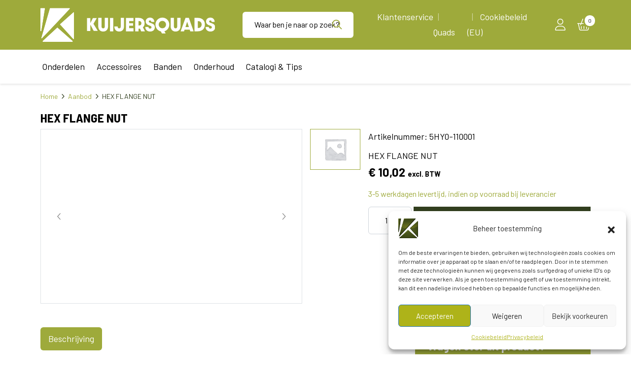

--- FILE ---
content_type: text/html; charset=UTF-8
request_url: https://webshop.kuijersquads.nl/product/5hy0-110001/
body_size: 17338
content:
<!doctype html>
<html lang="nl-NL">
<head>
	<meta charset="UTF-8">
	<meta name="viewport" content="width=device-width, initial-scale=1">
	<meta name='robots' content='index, follow, max-image-preview:large, max-snippet:-1, max-video-preview:-1' />
<!-- Google tag (gtag.js) Toestemmingsmodus snippet toegevoegd door Site Kit -->
<script id='google_gtagjs-js-consent-mode'>
window.dataLayer = window.dataLayer || [];function gtag(){dataLayer.push(arguments);}
gtag('consent', 'default', {"ad_personalization":"denied","ad_storage":"denied","ad_user_data":"denied","analytics_storage":"denied","region":["AT","BE","BG","CY","CZ","DE","DK","EE","ES","FI","FR","GB","GR","HR","HU","IE","IS","IT","LI","LT","LU","LV","MT","NL","NO","PL","PT","RO","SE","SI","SK"],"wait_for_update":500});
window._googlesitekitConsentCategoryMap = {"statistics":["analytics_storage"],"marketing":["ad_storage","ad_user_data","ad_personalization"]};
( function () {
	document.addEventListener(
		'wp_listen_for_consent_change',
		function ( event ) {
			if ( event.detail ) {
				var consentParameters = {};
				var hasConsentParameters = false;
				for ( var category in event.detail ) {
					if ( window._googlesitekitConsentCategoryMap[ category ] ) {
						var status = event.detail[ category ];
						var mappedStatus =
							status === 'allow' ? 'granted' : 'denied';
						var parameters =
							window._googlesitekitConsentCategoryMap[ category ];
						for ( var i = 0; i < parameters.length; i++ ) {
							consentParameters[ parameters[ i ] ] = mappedStatus;
						}
						hasConsentParameters = !! parameters.length;
					}
				}
				if ( hasConsentParameters ) {
					gtag( 'consent', 'update', consentParameters );
				}
			}
		}
	);

	function updateGrantedConsent() {
		if ( ! ( window.wp_consent_type || window.wp_fallback_consent_type ) ) {
			return;
		}
		var consentParameters = {};
		var hasConsentParameters = false;
		for ( var category in window._googlesitekitConsentCategoryMap ) {
			if ( window.wp_has_consent && window.wp_has_consent( category ) ) {
				var parameters =
					window._googlesitekitConsentCategoryMap[ category ];
				for ( var i = 0; i < parameters.length; i++ ) {
					consentParameters[ parameters[ i ] ] = 'granted';
				}
				hasConsentParameters =
					hasConsentParameters || !! parameters.length;
			}
		}
		if ( hasConsentParameters ) {
			gtag( 'consent', 'update', consentParameters );
		}
	}
	document.addEventListener(
		'wp_consent_type_defined',
		updateGrantedConsent
	);
	document.addEventListener( 'DOMContentLoaded', function () {
		if ( ! window.waitfor_consent_hook ) {
			updateGrantedConsent();
		}
	} );
} )();
</script>
<!-- Einde Google tag (gtag.js) Toestemmingsmodus snippet toegevoegd door Site Kit -->
			
	<!-- This site is optimized with the Yoast SEO plugin v24.1 - https://yoast.com/wordpress/plugins/seo/ -->
	<title>HEX FLANGE NUT - Kuijers Quads</title>
	<link rel="canonical" href="https://webshop.kuijersquads.nl/product/5hy0-110001/" />
	<meta property="og:locale" content="nl_NL" />
	<meta property="og:type" content="article" />
	<meta property="og:title" content="HEX FLANGE NUT - Kuijers Quads" />
	<meta property="og:description" content="HEX FLANGE NUT" />
	<meta property="og:url" content="https://webshop.kuijersquads.nl/product/5hy0-110001/" />
	<meta property="og:site_name" content="Kuijers Quads" />
	<meta property="article:modified_time" content="2025-09-09T19:05:14+00:00" />
	<meta name="twitter:card" content="summary_large_image" />
	<script type="application/ld+json" class="yoast-schema-graph">{"@context":"https://schema.org","@graph":[{"@type":"WebPage","@id":"https://webshop.kuijersquads.nl/product/5hy0-110001/","url":"https://webshop.kuijersquads.nl/product/5hy0-110001/","name":"HEX FLANGE NUT - Kuijers Quads","isPartOf":{"@id":"https://webshop.kuijersquads.nl/#website"},"datePublished":"2024-07-10T07:02:45+00:00","dateModified":"2025-09-09T19:05:14+00:00","breadcrumb":{"@id":"https://webshop.kuijersquads.nl/product/5hy0-110001/#breadcrumb"},"inLanguage":"nl-NL","potentialAction":[{"@type":"ReadAction","target":["https://webshop.kuijersquads.nl/product/5hy0-110001/"]}]},{"@type":"BreadcrumbList","@id":"https://webshop.kuijersquads.nl/product/5hy0-110001/#breadcrumb","itemListElement":[{"@type":"ListItem","position":1,"name":"Home","item":"https://webshop.kuijersquads.nl/"},{"@type":"ListItem","position":2,"name":"Aanbod","item":"https://webshop.kuijersquads.nl/aanbod/"},{"@type":"ListItem","position":3,"name":"HEX FLANGE NUT"}]},{"@type":"WebSite","@id":"https://webshop.kuijersquads.nl/#website","url":"https://webshop.kuijersquads.nl/","name":"Kuijers Quads","description":"","potentialAction":[{"@type":"SearchAction","target":{"@type":"EntryPoint","urlTemplate":"https://webshop.kuijersquads.nl/?s={search_term_string}"},"query-input":{"@type":"PropertyValueSpecification","valueRequired":true,"valueName":"search_term_string"}}],"inLanguage":"nl-NL"}]}</script>
	<!-- / Yoast SEO plugin. -->


<link rel='dns-prefetch' href='//cdn.jsdelivr.net' />
<link rel='dns-prefetch' href='//www.googletagmanager.com' />
<link rel='dns-prefetch' href='//fonts.googleapis.com' />
<link rel="alternate" type="application/rss+xml" title="Kuijers Quads &raquo; HEX FLANGE NUT reacties feed" href="https://webshop.kuijersquads.nl/product/5hy0-110001/feed/" />
<link rel="alternate" title="oEmbed (JSON)" type="application/json+oembed" href="https://webshop.kuijersquads.nl/wp-json/oembed/1.0/embed?url=https%3A%2F%2Fwebshop.kuijersquads.nl%2Fproduct%2F5hy0-110001%2F" />
<link rel="alternate" title="oEmbed (XML)" type="text/xml+oembed" href="https://webshop.kuijersquads.nl/wp-json/oembed/1.0/embed?url=https%3A%2F%2Fwebshop.kuijersquads.nl%2Fproduct%2F5hy0-110001%2F&#038;format=xml" />
<style id='wp-img-auto-sizes-contain-inline-css' type='text/css'>
img:is([sizes=auto i],[sizes^="auto," i]){contain-intrinsic-size:3000px 1500px}
/*# sourceURL=wp-img-auto-sizes-contain-inline-css */
</style>
<style id='wp-emoji-styles-inline-css' type='text/css'>

	img.wp-smiley, img.emoji {
		display: inline !important;
		border: none !important;
		box-shadow: none !important;
		height: 1em !important;
		width: 1em !important;
		margin: 0 0.07em !important;
		vertical-align: -0.1em !important;
		background: none !important;
		padding: 0 !important;
	}
/*# sourceURL=wp-emoji-styles-inline-css */
</style>
<style id='wp-block-library-inline-css' type='text/css'>
:root{--wp-block-synced-color:#7a00df;--wp-block-synced-color--rgb:122,0,223;--wp-bound-block-color:var(--wp-block-synced-color);--wp-editor-canvas-background:#ddd;--wp-admin-theme-color:#007cba;--wp-admin-theme-color--rgb:0,124,186;--wp-admin-theme-color-darker-10:#006ba1;--wp-admin-theme-color-darker-10--rgb:0,107,160.5;--wp-admin-theme-color-darker-20:#005a87;--wp-admin-theme-color-darker-20--rgb:0,90,135;--wp-admin-border-width-focus:2px}@media (min-resolution:192dpi){:root{--wp-admin-border-width-focus:1.5px}}.wp-element-button{cursor:pointer}:root .has-very-light-gray-background-color{background-color:#eee}:root .has-very-dark-gray-background-color{background-color:#313131}:root .has-very-light-gray-color{color:#eee}:root .has-very-dark-gray-color{color:#313131}:root .has-vivid-green-cyan-to-vivid-cyan-blue-gradient-background{background:linear-gradient(135deg,#00d084,#0693e3)}:root .has-purple-crush-gradient-background{background:linear-gradient(135deg,#34e2e4,#4721fb 50%,#ab1dfe)}:root .has-hazy-dawn-gradient-background{background:linear-gradient(135deg,#faaca8,#dad0ec)}:root .has-subdued-olive-gradient-background{background:linear-gradient(135deg,#fafae1,#67a671)}:root .has-atomic-cream-gradient-background{background:linear-gradient(135deg,#fdd79a,#004a59)}:root .has-nightshade-gradient-background{background:linear-gradient(135deg,#330968,#31cdcf)}:root .has-midnight-gradient-background{background:linear-gradient(135deg,#020381,#2874fc)}:root{--wp--preset--font-size--normal:16px;--wp--preset--font-size--huge:42px}.has-regular-font-size{font-size:1em}.has-larger-font-size{font-size:2.625em}.has-normal-font-size{font-size:var(--wp--preset--font-size--normal)}.has-huge-font-size{font-size:var(--wp--preset--font-size--huge)}.has-text-align-center{text-align:center}.has-text-align-left{text-align:left}.has-text-align-right{text-align:right}.has-fit-text{white-space:nowrap!important}#end-resizable-editor-section{display:none}.aligncenter{clear:both}.items-justified-left{justify-content:flex-start}.items-justified-center{justify-content:center}.items-justified-right{justify-content:flex-end}.items-justified-space-between{justify-content:space-between}.screen-reader-text{border:0;clip-path:inset(50%);height:1px;margin:-1px;overflow:hidden;padding:0;position:absolute;width:1px;word-wrap:normal!important}.screen-reader-text:focus{background-color:#ddd;clip-path:none;color:#444;display:block;font-size:1em;height:auto;left:5px;line-height:normal;padding:15px 23px 14px;text-decoration:none;top:5px;width:auto;z-index:100000}html :where(.has-border-color){border-style:solid}html :where([style*=border-top-color]){border-top-style:solid}html :where([style*=border-right-color]){border-right-style:solid}html :where([style*=border-bottom-color]){border-bottom-style:solid}html :where([style*=border-left-color]){border-left-style:solid}html :where([style*=border-width]){border-style:solid}html :where([style*=border-top-width]){border-top-style:solid}html :where([style*=border-right-width]){border-right-style:solid}html :where([style*=border-bottom-width]){border-bottom-style:solid}html :where([style*=border-left-width]){border-left-style:solid}html :where(img[class*=wp-image-]){height:auto;max-width:100%}:where(figure){margin:0 0 1em}html :where(.is-position-sticky){--wp-admin--admin-bar--position-offset:var(--wp-admin--admin-bar--height,0px)}@media screen and (max-width:600px){html :where(.is-position-sticky){--wp-admin--admin-bar--position-offset:0px}}

/*# sourceURL=wp-block-library-inline-css */
</style><link rel='stylesheet' id='wc-blocks-style-css' href='https://webshop.kuijersquads.nl/wp-content/plugins/woocommerce/assets/client/blocks/wc-blocks.css?ver=wc-9.5.3' type='text/css' media='all' />
<style id='global-styles-inline-css' type='text/css'>
:root{--wp--preset--aspect-ratio--square: 1;--wp--preset--aspect-ratio--4-3: 4/3;--wp--preset--aspect-ratio--3-4: 3/4;--wp--preset--aspect-ratio--3-2: 3/2;--wp--preset--aspect-ratio--2-3: 2/3;--wp--preset--aspect-ratio--16-9: 16/9;--wp--preset--aspect-ratio--9-16: 9/16;--wp--preset--color--black: #000000;--wp--preset--color--cyan-bluish-gray: #abb8c3;--wp--preset--color--white: #ffffff;--wp--preset--color--pale-pink: #f78da7;--wp--preset--color--vivid-red: #cf2e2e;--wp--preset--color--luminous-vivid-orange: #ff6900;--wp--preset--color--luminous-vivid-amber: #fcb900;--wp--preset--color--light-green-cyan: #7bdcb5;--wp--preset--color--vivid-green-cyan: #00d084;--wp--preset--color--pale-cyan-blue: #8ed1fc;--wp--preset--color--vivid-cyan-blue: #0693e3;--wp--preset--color--vivid-purple: #9b51e0;--wp--preset--color--primary: #9EAA3B;--wp--preset--color--secondary: #323F1F;--wp--preset--color--tertiary: #F6F6F5;--wp--preset--gradient--vivid-cyan-blue-to-vivid-purple: linear-gradient(135deg,rgb(6,147,227) 0%,rgb(155,81,224) 100%);--wp--preset--gradient--light-green-cyan-to-vivid-green-cyan: linear-gradient(135deg,rgb(122,220,180) 0%,rgb(0,208,130) 100%);--wp--preset--gradient--luminous-vivid-amber-to-luminous-vivid-orange: linear-gradient(135deg,rgb(252,185,0) 0%,rgb(255,105,0) 100%);--wp--preset--gradient--luminous-vivid-orange-to-vivid-red: linear-gradient(135deg,rgb(255,105,0) 0%,rgb(207,46,46) 100%);--wp--preset--gradient--very-light-gray-to-cyan-bluish-gray: linear-gradient(135deg,rgb(238,238,238) 0%,rgb(169,184,195) 100%);--wp--preset--gradient--cool-to-warm-spectrum: linear-gradient(135deg,rgb(74,234,220) 0%,rgb(151,120,209) 20%,rgb(207,42,186) 40%,rgb(238,44,130) 60%,rgb(251,105,98) 80%,rgb(254,248,76) 100%);--wp--preset--gradient--blush-light-purple: linear-gradient(135deg,rgb(255,206,236) 0%,rgb(152,150,240) 100%);--wp--preset--gradient--blush-bordeaux: linear-gradient(135deg,rgb(254,205,165) 0%,rgb(254,45,45) 50%,rgb(107,0,62) 100%);--wp--preset--gradient--luminous-dusk: linear-gradient(135deg,rgb(255,203,112) 0%,rgb(199,81,192) 50%,rgb(65,88,208) 100%);--wp--preset--gradient--pale-ocean: linear-gradient(135deg,rgb(255,245,203) 0%,rgb(182,227,212) 50%,rgb(51,167,181) 100%);--wp--preset--gradient--electric-grass: linear-gradient(135deg,rgb(202,248,128) 0%,rgb(113,206,126) 100%);--wp--preset--gradient--midnight: linear-gradient(135deg,rgb(2,3,129) 0%,rgb(40,116,252) 100%);--wp--preset--gradient--gray-white: linear-gradient(180deg,rgb(246,246,245) 0%, rgb(246,246,245) 50%, rgb(255,255,255) 50%, rgb(255,255,255) 100%);--wp--preset--gradient--white-gray: linear-gradient(180deg,rgb(255,255,255) 0%, rgb(255,255,255) 50%, rgb(246,246,245) 50%, rgb(246,246,245) 100%);--wp--preset--font-size--small: 13px;--wp--preset--font-size--medium: 20px;--wp--preset--font-size--large: 36px;--wp--preset--font-size--x-large: 42px;--wp--preset--font-family--inter: "Inter", sans-serif;--wp--preset--font-family--cardo: Cardo;--wp--preset--spacing--20: 0.44rem;--wp--preset--spacing--30: 0.67rem;--wp--preset--spacing--40: 1rem;--wp--preset--spacing--50: 1.5rem;--wp--preset--spacing--60: 2.25rem;--wp--preset--spacing--70: 3.38rem;--wp--preset--spacing--80: 5.06rem;--wp--preset--shadow--natural: 6px 6px 9px rgba(0, 0, 0, 0.2);--wp--preset--shadow--deep: 12px 12px 50px rgba(0, 0, 0, 0.4);--wp--preset--shadow--sharp: 6px 6px 0px rgba(0, 0, 0, 0.2);--wp--preset--shadow--outlined: 6px 6px 0px -3px rgb(255, 255, 255), 6px 6px rgb(0, 0, 0);--wp--preset--shadow--crisp: 6px 6px 0px rgb(0, 0, 0);}:root { --wp--style--global--content-size: 840px;--wp--style--global--wide-size: 1100px; }:where(body) { margin: 0; }.wp-site-blocks > .alignleft { float: left; margin-right: 2em; }.wp-site-blocks > .alignright { float: right; margin-left: 2em; }.wp-site-blocks > .aligncenter { justify-content: center; margin-left: auto; margin-right: auto; }:where(.wp-site-blocks) > * { margin-block-start: 24px; margin-block-end: 0; }:where(.wp-site-blocks) > :first-child { margin-block-start: 0; }:where(.wp-site-blocks) > :last-child { margin-block-end: 0; }:root { --wp--style--block-gap: 24px; }:root :where(.is-layout-flow) > :first-child{margin-block-start: 0;}:root :where(.is-layout-flow) > :last-child{margin-block-end: 0;}:root :where(.is-layout-flow) > *{margin-block-start: 24px;margin-block-end: 0;}:root :where(.is-layout-constrained) > :first-child{margin-block-start: 0;}:root :where(.is-layout-constrained) > :last-child{margin-block-end: 0;}:root :where(.is-layout-constrained) > *{margin-block-start: 24px;margin-block-end: 0;}:root :where(.is-layout-flex){gap: 24px;}:root :where(.is-layout-grid){gap: 24px;}.is-layout-flow > .alignleft{float: left;margin-inline-start: 0;margin-inline-end: 2em;}.is-layout-flow > .alignright{float: right;margin-inline-start: 2em;margin-inline-end: 0;}.is-layout-flow > .aligncenter{margin-left: auto !important;margin-right: auto !important;}.is-layout-constrained > .alignleft{float: left;margin-inline-start: 0;margin-inline-end: 2em;}.is-layout-constrained > .alignright{float: right;margin-inline-start: 2em;margin-inline-end: 0;}.is-layout-constrained > .aligncenter{margin-left: auto !important;margin-right: auto !important;}.is-layout-constrained > :where(:not(.alignleft):not(.alignright):not(.alignfull)){max-width: var(--wp--style--global--content-size);margin-left: auto !important;margin-right: auto !important;}.is-layout-constrained > .alignwide{max-width: var(--wp--style--global--wide-size);}body .is-layout-flex{display: flex;}.is-layout-flex{flex-wrap: wrap;align-items: center;}.is-layout-flex > :is(*, div){margin: 0;}body .is-layout-grid{display: grid;}.is-layout-grid > :is(*, div){margin: 0;}body{font-family: var(--bs-body-font-family, var(--wp--preset--font-family--system-fonts));padding-top: 0px;padding-right: 0px;padding-bottom: 0px;padding-left: 0px;}:root :where(.wp-element-button, .wp-block-button__link){background-color: #32373c;border-width: 0;color: #fff;font-family: inherit;font-size: inherit;font-style: inherit;font-weight: inherit;letter-spacing: inherit;line-height: inherit;padding-top: calc(0.667em + 2px);padding-right: calc(1.333em + 2px);padding-bottom: calc(0.667em + 2px);padding-left: calc(1.333em + 2px);text-decoration: none;text-transform: inherit;}.has-black-color{color: var(--wp--preset--color--black) !important;}.has-cyan-bluish-gray-color{color: var(--wp--preset--color--cyan-bluish-gray) !important;}.has-white-color{color: var(--wp--preset--color--white) !important;}.has-pale-pink-color{color: var(--wp--preset--color--pale-pink) !important;}.has-vivid-red-color{color: var(--wp--preset--color--vivid-red) !important;}.has-luminous-vivid-orange-color{color: var(--wp--preset--color--luminous-vivid-orange) !important;}.has-luminous-vivid-amber-color{color: var(--wp--preset--color--luminous-vivid-amber) !important;}.has-light-green-cyan-color{color: var(--wp--preset--color--light-green-cyan) !important;}.has-vivid-green-cyan-color{color: var(--wp--preset--color--vivid-green-cyan) !important;}.has-pale-cyan-blue-color{color: var(--wp--preset--color--pale-cyan-blue) !important;}.has-vivid-cyan-blue-color{color: var(--wp--preset--color--vivid-cyan-blue) !important;}.has-vivid-purple-color{color: var(--wp--preset--color--vivid-purple) !important;}.has-primary-color{color: var(--wp--preset--color--primary) !important;}.has-secondary-color{color: var(--wp--preset--color--secondary) !important;}.has-tertiary-color{color: var(--wp--preset--color--tertiary) !important;}.has-black-background-color{background-color: var(--wp--preset--color--black) !important;}.has-cyan-bluish-gray-background-color{background-color: var(--wp--preset--color--cyan-bluish-gray) !important;}.has-white-background-color{background-color: var(--wp--preset--color--white) !important;}.has-pale-pink-background-color{background-color: var(--wp--preset--color--pale-pink) !important;}.has-vivid-red-background-color{background-color: var(--wp--preset--color--vivid-red) !important;}.has-luminous-vivid-orange-background-color{background-color: var(--wp--preset--color--luminous-vivid-orange) !important;}.has-luminous-vivid-amber-background-color{background-color: var(--wp--preset--color--luminous-vivid-amber) !important;}.has-light-green-cyan-background-color{background-color: var(--wp--preset--color--light-green-cyan) !important;}.has-vivid-green-cyan-background-color{background-color: var(--wp--preset--color--vivid-green-cyan) !important;}.has-pale-cyan-blue-background-color{background-color: var(--wp--preset--color--pale-cyan-blue) !important;}.has-vivid-cyan-blue-background-color{background-color: var(--wp--preset--color--vivid-cyan-blue) !important;}.has-vivid-purple-background-color{background-color: var(--wp--preset--color--vivid-purple) !important;}.has-primary-background-color{background-color: var(--wp--preset--color--primary) !important;}.has-secondary-background-color{background-color: var(--wp--preset--color--secondary) !important;}.has-tertiary-background-color{background-color: var(--wp--preset--color--tertiary) !important;}.has-black-border-color{border-color: var(--wp--preset--color--black) !important;}.has-cyan-bluish-gray-border-color{border-color: var(--wp--preset--color--cyan-bluish-gray) !important;}.has-white-border-color{border-color: var(--wp--preset--color--white) !important;}.has-pale-pink-border-color{border-color: var(--wp--preset--color--pale-pink) !important;}.has-vivid-red-border-color{border-color: var(--wp--preset--color--vivid-red) !important;}.has-luminous-vivid-orange-border-color{border-color: var(--wp--preset--color--luminous-vivid-orange) !important;}.has-luminous-vivid-amber-border-color{border-color: var(--wp--preset--color--luminous-vivid-amber) !important;}.has-light-green-cyan-border-color{border-color: var(--wp--preset--color--light-green-cyan) !important;}.has-vivid-green-cyan-border-color{border-color: var(--wp--preset--color--vivid-green-cyan) !important;}.has-pale-cyan-blue-border-color{border-color: var(--wp--preset--color--pale-cyan-blue) !important;}.has-vivid-cyan-blue-border-color{border-color: var(--wp--preset--color--vivid-cyan-blue) !important;}.has-vivid-purple-border-color{border-color: var(--wp--preset--color--vivid-purple) !important;}.has-primary-border-color{border-color: var(--wp--preset--color--primary) !important;}.has-secondary-border-color{border-color: var(--wp--preset--color--secondary) !important;}.has-tertiary-border-color{border-color: var(--wp--preset--color--tertiary) !important;}.has-vivid-cyan-blue-to-vivid-purple-gradient-background{background: var(--wp--preset--gradient--vivid-cyan-blue-to-vivid-purple) !important;}.has-light-green-cyan-to-vivid-green-cyan-gradient-background{background: var(--wp--preset--gradient--light-green-cyan-to-vivid-green-cyan) !important;}.has-luminous-vivid-amber-to-luminous-vivid-orange-gradient-background{background: var(--wp--preset--gradient--luminous-vivid-amber-to-luminous-vivid-orange) !important;}.has-luminous-vivid-orange-to-vivid-red-gradient-background{background: var(--wp--preset--gradient--luminous-vivid-orange-to-vivid-red) !important;}.has-very-light-gray-to-cyan-bluish-gray-gradient-background{background: var(--wp--preset--gradient--very-light-gray-to-cyan-bluish-gray) !important;}.has-cool-to-warm-spectrum-gradient-background{background: var(--wp--preset--gradient--cool-to-warm-spectrum) !important;}.has-blush-light-purple-gradient-background{background: var(--wp--preset--gradient--blush-light-purple) !important;}.has-blush-bordeaux-gradient-background{background: var(--wp--preset--gradient--blush-bordeaux) !important;}.has-luminous-dusk-gradient-background{background: var(--wp--preset--gradient--luminous-dusk) !important;}.has-pale-ocean-gradient-background{background: var(--wp--preset--gradient--pale-ocean) !important;}.has-electric-grass-gradient-background{background: var(--wp--preset--gradient--electric-grass) !important;}.has-midnight-gradient-background{background: var(--wp--preset--gradient--midnight) !important;}.has-gray-white-gradient-background{background: var(--wp--preset--gradient--gray-white) !important;}.has-white-gray-gradient-background{background: var(--wp--preset--gradient--white-gray) !important;}.has-small-font-size{font-size: var(--wp--preset--font-size--small) !important;}.has-medium-font-size{font-size: var(--wp--preset--font-size--medium) !important;}.has-large-font-size{font-size: var(--wp--preset--font-size--large) !important;}.has-x-large-font-size{font-size: var(--wp--preset--font-size--x-large) !important;}.has-inter-font-family{font-family: var(--wp--preset--font-family--inter) !important;}.has-cardo-font-family{font-family: var(--wp--preset--font-family--cardo) !important;}
/*# sourceURL=global-styles-inline-css */
</style>

<link rel='stylesheet' id='powerall-css' href='https://webshop.kuijersquads.nl/wp-content/plugins/powerall/public/css/pw-public.css?ver=1.0.0' type='text/css' media='all' />
<link rel='stylesheet' id='woo_vpf_ymm_chosen_style-css' href='https://webshop.kuijersquads.nl/wp-content/plugins/woo-vehicle-parts-finder-ymm/assets/css/chosen.min.css?ver=3.7' type='text/css' media='all' />
<link rel='stylesheet' id='woo_vpf_ymm_colorbox_style-css' href='https://webshop.kuijersquads.nl/wp-content/plugins/woo-vehicle-parts-finder-ymm/assets/css/colorbox.css?ver=3.7' type='text/css' media='all' />
<link rel='stylesheet' id='woo_vpf_ymm_front_style-css' href='https://webshop.kuijersquads.nl/wp-content/plugins/woo-vehicle-parts-finder-ymm/assets/css/style.css?ver=3.7' type='text/css' media='all' />
<link rel='stylesheet' id='woocommerce-layout-css' href='https://webshop.kuijersquads.nl/wp-content/plugins/woocommerce/assets/css/woocommerce-layout.css?ver=9.5.3' type='text/css' media='all' />
<link rel='stylesheet' id='woocommerce-smallscreen-css' href='https://webshop.kuijersquads.nl/wp-content/plugins/woocommerce/assets/css/woocommerce-smallscreen.css?ver=9.5.3' type='text/css' media='only screen and (max-width: 768px)' />
<link rel='stylesheet' id='woocommerce-general-css' href='https://webshop.kuijersquads.nl/wp-content/plugins/woocommerce/assets/css/woocommerce.css?ver=9.5.3' type='text/css' media='all' />
<style id='woocommerce-inline-inline-css' type='text/css'>
.woocommerce form .form-row .required { visibility: visible; }
/*# sourceURL=woocommerce-inline-inline-css */
</style>
<link rel='stylesheet' id='cmplz-general-css' href='https://webshop.kuijersquads.nl/wp-content/plugins/complianz-gdpr/assets/css/cookieblocker.min.css?ver=1717245649' type='text/css' media='all' />
<link rel='stylesheet' id='sendcloud-checkout-css-css' href='https://webshop.kuijersquads.nl/wp-content/plugins/sendcloud-shipping/resources/css/sendcloud-checkout.css?ver=2.4.2' type='text/css' media='all' />
<link rel='stylesheet' id='woo-variation-swatches-css' href='https://webshop.kuijersquads.nl/wp-content/plugins/woo-variation-swatches/assets/css/frontend.min.css?ver=1685967027' type='text/css' media='all' />
<style id='woo-variation-swatches-inline-css' type='text/css'>
:root {
--wvs-tick:url("data:image/svg+xml;utf8,%3Csvg filter='drop-shadow(0px 0px 2px rgb(0 0 0 / .8))' xmlns='http://www.w3.org/2000/svg'  viewBox='0 0 30 30'%3E%3Cpath fill='none' stroke='%23ffffff' stroke-linecap='round' stroke-linejoin='round' stroke-width='4' d='M4 16L11 23 27 7'/%3E%3C/svg%3E");

--wvs-cross:url("data:image/svg+xml;utf8,%3Csvg filter='drop-shadow(0px 0px 5px rgb(255 255 255 / .6))' xmlns='http://www.w3.org/2000/svg' width='72px' height='72px' viewBox='0 0 24 24'%3E%3Cpath fill='none' stroke='%23ff0000' stroke-linecap='round' stroke-width='0.6' d='M5 5L19 19M19 5L5 19'/%3E%3C/svg%3E");
--wvs-single-product-item-width:30px;
--wvs-single-product-item-height:30px;
--wvs-single-product-item-font-size:16px}
/*# sourceURL=woo-variation-swatches-inline-css */
</style>
<link rel='stylesheet' id='ow-styles-css' href='https://webshop.kuijersquads.nl/wp-content/themes/kuijersquads-shop/css/theme.min.css?ver=1.0.4' type='text/css' media='all' />
<link rel='stylesheet' id='ow-fontawesome-css' href='https://webshop.kuijersquads.nl/wp-content/themes/kuijersquads-shop/css/fontawesome.min.css?ver=1.0.4' type='text/css' media='all' />
<link rel='stylesheet' id='ow-fonts-css' href='https://fonts.googleapis.com/css?family=Barlow:300,400,700|Barlow+Semi+Condensed:400,700' type='text/css' media='all' />
<link rel='stylesheet' id='slick-css' href='https://webshop.kuijersquads.nl/wp-content/plugins/wpc-grouped-product/assets/slick/slick.css?ver=6.9' type='text/css' media='all' />
<link rel='stylesheet' id='woosg-frontend-css' href='https://webshop.kuijersquads.nl/wp-content/plugins/wpc-grouped-product/assets/css/frontend.css?ver=5.1.3' type='text/css' media='all' />
<script type="text/javascript" src="https://webshop.kuijersquads.nl/wp-includes/js/jquery/jquery.min.js?ver=3.7.1" id="jquery-core-js"></script>
<script type="text/javascript" src="https://webshop.kuijersquads.nl/wp-includes/js/jquery/jquery-migrate.min.js?ver=3.4.1" id="jquery-migrate-js"></script>
<script type="text/javascript" src="https://webshop.kuijersquads.nl/wp-content/plugins/fish-and-ships-pro/assets/js/front-fns.min.js?ver=1.6.1" id="wcfns_front_script-js"></script>
<script type="text/javascript" src="https://webshop.kuijersquads.nl/wp-content/plugins/powerall/public/js/pw-public.js?ver=1.0.0" id="powerall-js"></script>
<script type="text/javascript" src="https://webshop.kuijersquads.nl/wp-content/plugins/woo-vehicle-parts-finder-ymm/assets/js/chosen.jquery.min.js?ver=3.7" id="woo_vpf_ymm_chosen_script-js"></script>
<script type="text/javascript" src="https://webshop.kuijersquads.nl/wp-content/plugins/woo-vehicle-parts-finder-ymm/assets/js/jquery.colorbox-min.js?ver=3.7" id="woo_vpf_ymm_colorbox_script-js"></script>
<script type="text/javascript" id="woo_vpf_ymm_front_script-js-extra">
/* <![CDATA[ */
var woo_vpf_ymm_params = {"ajax_url":"https://webshop.kuijersquads.nl/wp-admin/admin-ajax.php","is_chosen":"yes","disable_dependent_fields":"no","activate_validation":"yes","validation_alert":"yes","validation_style":"yes","validate_year":"yes","validate_year_text":"Year Required!","validate_make":"yes","validate_make_text":"Make Required!","validate_model":"yes","validate_model_text":"Model Required!","validate_engine":"no","validate_engine_text":"Engine Required!","validate_category":"no","validate_category_text":"Category Required!","validate_keyword":"no","validate_keyword_text":"Keyword Required!"};
//# sourceURL=woo_vpf_ymm_front_script-js-extra
/* ]]> */
</script>
<script type="text/javascript" src="https://webshop.kuijersquads.nl/wp-content/plugins/woo-vehicle-parts-finder-ymm/assets/js/scripts.js?ver=3.7" id="woo_vpf_ymm_front_script-js"></script>
<script type="text/javascript" src="https://webshop.kuijersquads.nl/wp-content/plugins/woocommerce/assets/js/jquery-blockui/jquery.blockUI.min.js?ver=2.7.0-wc.9.5.3" id="jquery-blockui-js" data-wp-strategy="defer"></script>
<script type="text/javascript" id="wc-add-to-cart-js-extra">
/* <![CDATA[ */
var wc_add_to_cart_params = {"ajax_url":"/wp-admin/admin-ajax.php","wc_ajax_url":"/?wc-ajax=%%endpoint%%","i18n_view_cart":"Bekijk winkelwagen","cart_url":"https://webshop.kuijersquads.nl/winkelwagen/","is_cart":"","cart_redirect_after_add":"no"};
//# sourceURL=wc-add-to-cart-js-extra
/* ]]> */
</script>
<script type="text/javascript" src="https://webshop.kuijersquads.nl/wp-content/plugins/woocommerce/assets/js/frontend/add-to-cart.min.js?ver=9.5.3" id="wc-add-to-cart-js" defer="defer" data-wp-strategy="defer"></script>
<script type="text/javascript" id="wc-single-product-js-extra">
/* <![CDATA[ */
var wc_single_product_params = {"i18n_required_rating_text":"Selecteer een waardering","i18n_product_gallery_trigger_text":"Afbeeldinggalerij in volledig scherm bekijken","review_rating_required":"yes","flexslider":{"rtl":false,"animation":"slide","smoothHeight":true,"directionNav":false,"controlNav":"thumbnails","slideshow":false,"animationSpeed":500,"animationLoop":false,"allowOneSlide":false},"zoom_enabled":"","zoom_options":[],"photoswipe_enabled":"","photoswipe_options":{"shareEl":false,"closeOnScroll":false,"history":false,"hideAnimationDuration":0,"showAnimationDuration":0},"flexslider_enabled":""};
//# sourceURL=wc-single-product-js-extra
/* ]]> */
</script>
<script type="text/javascript" src="https://webshop.kuijersquads.nl/wp-content/plugins/woocommerce/assets/js/frontend/single-product.min.js?ver=9.5.3" id="wc-single-product-js" defer="defer" data-wp-strategy="defer"></script>
<script type="text/javascript" src="https://webshop.kuijersquads.nl/wp-content/plugins/woocommerce/assets/js/js-cookie/js.cookie.min.js?ver=2.1.4-wc.9.5.3" id="js-cookie-js" defer="defer" data-wp-strategy="defer"></script>
<script type="text/javascript" id="woocommerce-js-extra">
/* <![CDATA[ */
var woocommerce_params = {"ajax_url":"/wp-admin/admin-ajax.php","wc_ajax_url":"/?wc-ajax=%%endpoint%%"};
//# sourceURL=woocommerce-js-extra
/* ]]> */
</script>
<script type="text/javascript" src="https://webshop.kuijersquads.nl/wp-content/plugins/woocommerce/assets/js/frontend/woocommerce.min.js?ver=9.5.3" id="woocommerce-js" defer="defer" data-wp-strategy="defer"></script>

<!-- Google tag (gtag.js) snippet toegevoegd door Site Kit -->

<!-- Google Analytics snippet toegevoegd door Site Kit -->
<script type="text/javascript" src="https://www.googletagmanager.com/gtag/js?id=GT-NFJX6PST" id="google_gtagjs-js" async></script>
<script type="text/javascript" id="google_gtagjs-js-after">
/* <![CDATA[ */
window.dataLayer = window.dataLayer || [];function gtag(){dataLayer.push(arguments);}
gtag("set","linker",{"domains":["webshop.kuijersquads.nl"]});
gtag("js", new Date());
gtag("set", "developer_id.dZTNiMT", true);
gtag("config", "GT-NFJX6PST");
gtag("config", "AW-961546886");
//# sourceURL=google_gtagjs-js-after
/* ]]> */
</script>

<!-- Einde Google tag (gtag.js) snippet toegevoegd door Site Kit -->
<link rel="https://api.w.org/" href="https://webshop.kuijersquads.nl/wp-json/" /><link rel="alternate" title="JSON" type="application/json" href="https://webshop.kuijersquads.nl/wp-json/wp/v2/product/224915" /><link rel="EditURI" type="application/rsd+xml" title="RSD" href="https://webshop.kuijersquads.nl/xmlrpc.php?rsd" />
<meta name="generator" content="WordPress 6.9" />
<meta name="generator" content="WooCommerce 9.5.3" />
<link rel='shortlink' href='https://webshop.kuijersquads.nl/?p=224915' />
<meta name="generator" content="Site Kit by Google 1.124.0" />			<style>.cmplz-hidden {
					display: none !important;
				}</style>	<noscript><style>.woocommerce-product-gallery{ opacity: 1 !important; }</style></noscript>
	
<!-- Google Tag Manager snippet toegevoegd door Site Kit -->
<script type="text/javascript">
/* <![CDATA[ */

			( function( w, d, s, l, i ) {
				w[l] = w[l] || [];
				w[l].push( {'gtm.start': new Date().getTime(), event: 'gtm.js'} );
				var f = d.getElementsByTagName( s )[0],
					j = d.createElement( s ), dl = l != 'dataLayer' ? '&l=' + l : '';
				j.async = true;
				j.src = 'https://www.googletagmanager.com/gtm.js?id=' + i + dl;
				f.parentNode.insertBefore( j, f );
			} )( window, document, 'script', 'dataLayer', 'GTM-WBX4QVKD' );
			
/* ]]> */
</script>

<!-- Einde Google Tag Manager snippet toegevoegd door Site Kit -->
<style class='wp-fonts-local' type='text/css'>
@font-face{font-family:Inter;font-style:normal;font-weight:300 900;font-display:fallback;src:url('https://webshop.kuijersquads.nl/wp-content/plugins/woocommerce/assets/fonts/Inter-VariableFont_slnt,wght.woff2') format('woff2');font-stretch:normal;}
@font-face{font-family:Cardo;font-style:normal;font-weight:400;font-display:fallback;src:url('https://webshop.kuijersquads.nl/wp-content/plugins/woocommerce/assets/fonts/cardo_normal_400.woff2') format('woff2');}
</style>
<link rel="icon" href="https://webshop.kuijersquads.nl/wp-content/uploads/cropped-Social-media-beeldmerk-01-32x32.png" sizes="32x32" />
<link rel="icon" href="https://webshop.kuijersquads.nl/wp-content/uploads/cropped-Social-media-beeldmerk-01-192x192.png" sizes="192x192" />
<link rel="apple-touch-icon" href="https://webshop.kuijersquads.nl/wp-content/uploads/cropped-Social-media-beeldmerk-01-180x180.png" />
<meta name="msapplication-TileImage" content="https://webshop.kuijersquads.nl/wp-content/uploads/cropped-Social-media-beeldmerk-01-270x270.png" />
</head>
<body data-cmplz=1 class="wp-singular product-template-default single single-product postid-224915 wp-theme-kuijersquads-shop theme-kuijersquads-shop woocommerce woocommerce-page woocommerce-no-js woo-variation-swatches wvs-behavior-blur wvs-theme-kuijersquads-shop wvs-show-label wvs-tooltip">
			<!-- Google Tag Manager (noscript) snippet toegevoegd door Site Kit -->
		<noscript>
			<iframe src="https://www.googletagmanager.com/ns.html?id=GTM-WBX4QVKD" height="0" width="0" style="display:none;visibility:hidden"></iframe>
		</noscript>
		<!-- Einde Google Tag Manager (noscript) snippet toegevoegd door Site Kit -->
			<header class="header">
		<div class="header-navbar">
    <div class="header__wrapper">
        <div class="container d-flex align-items-center">
            <div class="d-lg-none">
                <button type="button" class="header-navbtn header-navbtn--toggler">
                    <i class="fal fa-bars"></i>
                </button>
                <div class="header-navbar__overlay">
                    <button type="button" class="header-navbtn header-navbtn--close">
                        <i class="fal fa-xmark"></i>
                    </button>
                    <nav class="navbar navbar-dark d-block w-100" role="navigation">
                        <div id="navbar-nav" class="menu-hoofdmenu-container"><ul id="menu-hoofdmenu" class="nav navbar-nav" itemscope itemtype="http://www.schema.org/SiteNavigationElement"><li  id="menu-item-204922" class="menu-item menu-item-type-taxonomy menu-item-object-product_cat menu-item-204922 nav-item"><a itemprop="url" href="https://webshop.kuijersquads.nl/product-category/onderdelen/" class="nav-link"><span itemprop="name">Onderdelen</span></a></li>
<li  id="menu-item-204958" class="menu-item menu-item-type-taxonomy menu-item-object-product_cat menu-item-204958 nav-item"><a itemprop="url" href="https://webshop.kuijersquads.nl/product-category/accessoires/" class="nav-link"><span itemprop="name">Accessoires</span></a></li>
<li  id="menu-item-204959" class="menu-item menu-item-type-taxonomy menu-item-object-product_cat menu-item-204959 nav-item"><a itemprop="url" href="https://webshop.kuijersquads.nl/product-category/banden/" class="nav-link"><span itemprop="name">Banden</span></a></li>
<li  id="menu-item-204960" class="menu-item menu-item-type-taxonomy menu-item-object-product_cat menu-item-204960 nav-item"><a itemprop="url" href="https://webshop.kuijersquads.nl/product-category/onderhoud/" class="nav-link"><span itemprop="name">Onderhoud</span></a></li>
<li  id="menu-item-207196" class="menu-item menu-item-type-post_type menu-item-object-page menu-item-has-children dropdown menu-item-207196 nav-item"><a href="https://webshop.kuijersquads.nl/catalogi/" aria-haspopup="true" aria-expanded="false" class="dropdown-toggle nav-link" id="menu-item-dropdown-207196"><span itemprop="name">Catalogi &#038; Tips</span></a>
<ul class="dropdown-menu" aria-labelledby="menu-item-dropdown-207196">
	<li  id="menu-item-225335" class="menu-item menu-item-type-post_type menu-item-object-page menu-item-225335 nav-item"><a itemprop="url" href="https://webshop.kuijersquads.nl/cfmoto-quad-onderdelen/" class="dropdown-item"><span itemprop="name">CFMoto Quad onderdelen</span></a></li>
	<li  id="menu-item-207155" class="menu-item menu-item-type-post_type menu-item-object-page menu-item-207155 nav-item"><a itemprop="url" href="https://webshop.kuijersquads.nl/kawasaki-onderdelen/" class="dropdown-item"><span itemprop="name">Kawasaki onderdelen</span></a></li>
	<li  id="menu-item-204963" class="menu-item menu-item-type-post_type menu-item-object-page menu-item-204963 nav-item"><a itemprop="url" href="https://webshop.kuijersquads.nl/polaris-onderdelen/" class="dropdown-item"><span itemprop="name">Polaris onderdelen</span></a></li>
	<li  id="menu-item-207156" class="menu-item menu-item-type-post_type menu-item-object-page menu-item-207156 nav-item"><a itemprop="url" href="https://webshop.kuijersquads.nl/suzuki-onderdelen/" class="dropdown-item"><span itemprop="name">Suzuki onderdelen</span></a></li>
	<li  id="menu-item-207197" class="menu-item menu-item-type-post_type menu-item-object-page menu-item-207197 nav-item"><a itemprop="url" href="https://webshop.kuijersquads.nl/yamaha-onderdelen/" class="dropdown-item"><span itemprop="name">Yamaha onderdelen</span></a></li>
</ul>
</li>
</ul></div>                    </nav>
                </div>
            </div>
                            <a class="header__logo me-auto me-lg-2" href="https://webshop.kuijersquads.nl">
                    <img src="https://webshop.kuijersquads.nl/wp-content/uploads/header-logo-light.svg">
                </a>
                        <div class="header-searchform flex-lg-fill mx-lg-3 mx-xl-5">
    <div class="d-none d-lg-block">
            <form method="get" id="searchform" class="header-searchform" action="https://webshop.kuijersquads.nl/" role="search">
        <input class="form-control header-searchform__input" id="s" name="s" type="text"
                placeholder="Waar ben je naar op zoek?" value="">
		<input type="hidden" name="post_type" value="product" />		
        <button type="submit" class="header-searchform__btn header-searchform__btn--submit">
            <i class="far fa-search"></i>
        </button>
    </form>
	    </div>
    <button class="header-searchform__btn d-lg-none" data-bs-toggle="modal" data-bs-target="#header-searchform__modal">
        <i class="fal fa-search"></i>
    </button>
    	<div class="modal fade header-searchform__modal" id="header-searchform__modal" tabindex="-1">
		<div class="modal-dialog modal-dialog-centered modal-fullscreen">
			<div class="modal-content">
				<div class="modal-header d-flex justify-content-between">
					<div>
													<h5 class="modal-title">
								Zoeken							</h5>
											</div>
					<div>
						<button type="button" class="btn btn-icon btn-icon-lg btn-primary" data-bs-dismiss="modal" aria-label="Sluiten">
							<i class="far fa-times"></i>
						</button>
					</div>
				</div>			
				<div class="modal-wrapper">
					    <form method="get" id="searchform" class="header-modal-searchform" action="https://webshop.kuijersquads.nl/" role="search">
        <input class="form-control header-modal-searchform__input" id="s" name="s" type="text"
                placeholder="Waar ben je naar op zoek?" value="">
		<input type="hidden" name="post_type" value="product" />		
        <button type="submit" class="header-modal-searchform__btn header-modal-searchform__btn--submit">
            <i class="far fa-search"></i>
        </button>
    </form>
					</div>
			</div>
		</div>
	</div>
	</div>                <div class="d-none d-lg-flex">
        <nav class="nav-secondary" role="navigation">
                        <li class="nav-secondary__item">
                <a class="nav-secondary__item-link" href="https://webshop.kuijersquads.nl/klantenservice/">Klantenservice</a>
                        <li class="nav-secondary__item">
                <a class="nav-secondary__item-link" href="https://www.kuijersquads.nl/">Quads</a>
                        <li class="nav-secondary__item">
                <a class="nav-secondary__item-link" href="https://webshop.kuijersquads.nl/cookiebeleid-eu/">Cookiebeleid (EU)</a>
                    </nav>
    </div>
            	   	
<div class="header-links d-flex align-items-center">
            <div class="header-link d-flex align-items-center position-relative">
            <div class="header-link__icon">
                <i class="fal fa-user"></i>
            </div>
            <a class="stretched-link" href="https://webshop.kuijersquads.nl/mijn-account/"></a>
        </div>
                <div class="header-link d-flex align-items-center position-relative">
            <div class="header-link__icon">
                <i class="fal fa-shopping-basket"></i>
                <span class="header-link__count">
                                        0                </span>
            </div>
            <a class="stretched-link" href="https://webshop.kuijersquads.nl/winkelwagen/"></a>
        </div>
    </div>
        </div>
    </div>
    <div class="header__navigation">
        <nav class="navbar navbar-expand-lg navbar navbar-light" role="navigation">
            <div class="container">
                <div id="navbar-nav" class="collapse navbar-collapse"><ul id="menu-hoofdmenu-1" class="nav navbar-nav" itemscope itemtype="http://www.schema.org/SiteNavigationElement"><li  class="menu-item menu-item-type-taxonomy menu-item-object-product_cat menu-item-204922 nav-item"><a itemprop="url" href="https://webshop.kuijersquads.nl/product-category/onderdelen/" class="nav-link"><span itemprop="name">Onderdelen</span></a></li>
<li  class="menu-item menu-item-type-taxonomy menu-item-object-product_cat menu-item-204958 nav-item"><a itemprop="url" href="https://webshop.kuijersquads.nl/product-category/accessoires/" class="nav-link"><span itemprop="name">Accessoires</span></a></li>
<li  class="menu-item menu-item-type-taxonomy menu-item-object-product_cat menu-item-204959 nav-item"><a itemprop="url" href="https://webshop.kuijersquads.nl/product-category/banden/" class="nav-link"><span itemprop="name">Banden</span></a></li>
<li  class="menu-item menu-item-type-taxonomy menu-item-object-product_cat menu-item-204960 nav-item"><a itemprop="url" href="https://webshop.kuijersquads.nl/product-category/onderhoud/" class="nav-link"><span itemprop="name">Onderhoud</span></a></li>
<li  class="menu-item menu-item-type-post_type menu-item-object-page menu-item-has-children dropdown menu-item-207196 nav-item"><a href="https://webshop.kuijersquads.nl/catalogi/" aria-haspopup="true" aria-expanded="false" class="dropdown-toggle nav-link" id="menu-item-dropdown-207196"><span itemprop="name">Catalogi &#038; Tips</span></a>
<ul class="dropdown-menu" aria-labelledby="menu-item-dropdown-207196">
	<li  class="menu-item menu-item-type-post_type menu-item-object-page menu-item-225335 nav-item"><a itemprop="url" href="https://webshop.kuijersquads.nl/cfmoto-quad-onderdelen/" class="dropdown-item"><span itemprop="name">CFMoto Quad onderdelen</span></a></li>
	<li  class="menu-item menu-item-type-post_type menu-item-object-page menu-item-207155 nav-item"><a itemprop="url" href="https://webshop.kuijersquads.nl/kawasaki-onderdelen/" class="dropdown-item"><span itemprop="name">Kawasaki onderdelen</span></a></li>
	<li  class="menu-item menu-item-type-post_type menu-item-object-page menu-item-204963 nav-item"><a itemprop="url" href="https://webshop.kuijersquads.nl/polaris-onderdelen/" class="dropdown-item"><span itemprop="name">Polaris onderdelen</span></a></li>
	<li  class="menu-item menu-item-type-post_type menu-item-object-page menu-item-207156 nav-item"><a itemprop="url" href="https://webshop.kuijersquads.nl/suzuki-onderdelen/" class="dropdown-item"><span itemprop="name">Suzuki onderdelen</span></a></li>
	<li  class="menu-item menu-item-type-post_type menu-item-object-page menu-item-207197 nav-item"><a itemprop="url" href="https://webshop.kuijersquads.nl/yamaha-onderdelen/" class="dropdown-item"><span itemprop="name">Yamaha onderdelen</span></a></li>
</ul>
</li>
</ul></div>            </div>
        </nav>
    </div>
</div>			</header>
	<div class="container"><div class=" breadcrumb"><span><span><a href="https://webshop.kuijersquads.nl/">Home</a></span> <i class="far fa-angle-right mx-1"></i> <span><a href="https://webshop.kuijersquads.nl/aanbod/">Aanbod</a></span> <i class="far fa-angle-right mx-1"></i> <span class="breadcrumb_last" aria-current="page">HEX FLANGE NUT</span></span></div></div>			
	<div class="woocommerce__wrapper"><div class="container">
					
			<div class="woocommerce-notices-wrapper"></div>    <div class="d-flex align-items-center single-product__header">
        <h1 class="single-product__title">HEX FLANGE NUT</h1>    </div>
    <div id="product-224915" class="single-product product type-product post-224915 status-publish first onbackorder taxable shipping-taxable purchasable product-type-simple">
	<div class="row g-4 mb-4 mb-xl-5">
		<div class="col-md-6 col-lg-7 single-product__images">
			    <div class="row gx-3">
        <div class="col-12 col-sm-10">
            <div id="product-gallery" class="swiper product-gallery woocommerce-product-gallery images">
                <div id="pswp-gallery-product" class="swiper-wrapper pswp-gallery">
                                        <div class="swiper-slide product-gallery__slide">
                            <a data-thumb="https://webshop.kuijersquads.nl/wp-content/uploads/woocommerce-placeholder.png" class="product-gallery__pswp woocommerce-product-gallery__image" data-pswp-width="1200" data-pswp-height="1200" data-cropped="true">
                                <div class="product-gallery__item">
                                                                    </div>
                            </a>
                        </div>
                                                    </div>
                <div class="product-gallery__btn product-gallery__btn--prev">
                    <i class="fa-sharp fa-light fa-angle-left"></i>
                </div>
                <div class="product-gallery__btn product-gallery__btn--next">
                    <i class="fa-sharp fa-light fa-angle-right"></i>
                </div>
            </div>
        </div>
        <div class="d-none d-sm-block col-sm-2 position-relative">
            <div id="product-thumbs" class="swiper product-thumbs">
                <div class="swiper-wrapper">
                                            <div class="swiper-slide product-thumbs__slide">
                            <div class="product-thumbs__item">
                                <img width="300" height="200" src="https://webshop.kuijersquads.nl/wp-content/uploads/woocommerce-placeholder-300x200.png" class="attachment-thumbnail size-thumbnail" alt="" decoding="async" fetchpriority="high" srcset="https://webshop.kuijersquads.nl/wp-content/uploads/woocommerce-placeholder-300x200.png 300w, https://webshop.kuijersquads.nl/wp-content/uploads/woocommerce-placeholder-800x533.png 800w" sizes="(max-width: 300px) 100vw, 300px" />                            </div>
                        </div>
                                    </div>
            </div>
        </div>
    </div>
    <script type="text/javascript">
		jQuery(document).ready(function($){
            /**
             * Swiper
             */
            const productThumbs = new Swiper('.product-thumbs', {
                slidesPerView: 4,
                watchSlidesProgress: true,
                spaceBetween: 8,
                direction: 'vertical',
                slideToClickedSlide: true,
            });

            const productGallery = new Swiper('.product-gallery', {
                spaceBetween: 8,
                navigation: {
                    nextEl: '.product-gallery__btn--next',
                    prevEl: '.product-gallery__btn--prev',
                    disabledClass: 'product-gallery__btn--disabled',
                },
                thumbs: {
                    swiper: productThumbs,
                    autoScrollOffset: 1,
                },
            }); 
    
            /**
             * PhotoSwipe
             */
			var lightbox = new PhotoSwipeLightbox({
				gallery: '#pswp-gallery-product',
				children: 'a',
				pswpModule: PhotoSwipe 
			});
            lightbox.addFilter('domItemData', (itemData, element, linkEl) => {
                if (linkEl) {
                    itemData.src = linkEl.dataset.thumb;
                }
                return itemData;
            });
			lightbox.init();


            /**
             * Product Variations Change
             */
            $('.variations').change( function() {
                productGallery.slideTo(0);
            });

		});
	</script>
		</div>
		<div class="col-md-6 col-lg-5 single-product__summary">
			<div class="summary">
				<div class="single-product__sku"><div>Artikelnummer: 5HY0-110001</div></div>    <div class="single-product__excerpt">
        HEX FLANGE NUT    </div>
            <div class="single-product__price">
            <span class="woocommerce-Price-amount amount"><bdi><b><span class="woocommerce-Price-amount amount"><bdi><span class="woocommerce-Price-currencySymbol">&euro;</span>&nbsp;10,02</bdi></span></b></bdi> <small class="woocommerce-price-suffix">excl. BTW</small></br><p></p></span>        </div>
    <p class="stock available-on-backorder">3-5 werkdagen levertijd, indien op voorraad bij leverancier </p>

	
	<form class="cart" action="https://webshop.kuijersquads.nl/product/5hy0-110001/" method="post" enctype='multipart/form-data'>
		
		<div class="quantity">
		<label class="screen-reader-text" for="quantity_696d46f9d1d5b">HEX FLANGE NUT aantal</label>
	<input
		type="number"
				id="quantity_696d46f9d1d5b"
		class="input-text qty text"
		name="quantity"
		value="1"
		aria-label="Productaantal"
				min="1"
		max=""
					step="1"
			placeholder=""
			inputmode="numeric"
			autocomplete="off"
			/>
	</div>

		<button type="submit" name="add-to-cart" value="224915" class="single_add_to_cart_button button alt">Toevoegen aan winkelwagen</button>

			</form>


			</div>
		</div>
	</div>
	<div class="row">
		<div class="col-md-8">
				
	<div class="single-product__tabs mb-4">
		<nav>	
	  		<ul class="nav nav-pills">
									<li class="nav-item">
						<a class="nav-link active" id="nav-tab-description" data-bs-toggle="tab" href="#tab-description" role="tab" aria-controls="nav-home" aria-selected="true">
							Beschrijving						</a>
					</li>
												</ul>
		</nav>
		<div class="tab-content mt-4">
							<div class="tab-pane fade active show" id="tab-description" role="tabpanel" aria-labelledby="nav-tab-description">
					
<p>HEX FLANGE NUT</p>
				</div>
									</div>
	</div>
		</div>
		<div class="col-md-4">
			                        <div class="bg-primary p-4 text-light mb-4">
                                    <h4>Vragen over dit product?</h4>
                                                    <div class="text-secondary">Neem contact op met ons via Whatsapp!</div>
                                                    <a class="btn btn-secondary btn-sm mt-2" href="http://wa.me/31522701299" target="_blank">Whatsapp</a>
                            </div>
                            		</div>
	</div>
	</div>


		
	</div></div>    <div class="single-product__related-products">
        <div class="container">
                    </div>
    </div>
    
	
<footer class="footer">
	<div class="footer__wrapper">
    <div class="footer__content">
        <div class="container">
            <div class="row g-4">
                                    <div class="col-lg-3">
                                                    <h4 class="footer__title">Contact</h4>
                                                Westerparallelweg 24<br />
7951 LL Staphorst                    </div>
                                                    <div class="col-lg-5">
                                                    <h4 class="footer__title">Aanbod</h4>
                                                <div class="row gx-2">
                                                                <div class="col-6">
                                        <a href="https://webshop.kuijersquads.nl/product-category/onderdelen/" target="_self">
                                            <i class="far fa-angle-right me-2 footer__icon"></i>
                                            Onderdelen                                        </a>
                                    </div>
                                                                                                <div class="col-6">
                                        <a href="https://webshop.kuijersquads.nl/product-category/accessoires/" target="_self">
                                            <i class="far fa-angle-right me-2 footer__icon"></i>
                                            Accessoires                                        </a>
                                    </div>
                                                                                                <div class="col-6">
                                        <a href="https://webshop.kuijersquads.nl/product-category/banden/" target="_self">
                                            <i class="far fa-angle-right me-2 footer__icon"></i>
                                            Banden                                        </a>
                                    </div>
                                                                                                <div class="col-6">
                                        <a href="https://webshop.kuijersquads.nl/product-category/onderhoud/" target="_self">
                                            <i class="far fa-angle-right me-2 footer__icon"></i>
                                            Onderhoud                                        </a>
                                    </div>
                                                                                                                            <div class="col-6">
                                        <a href="https://webshop.kuijersquads.nl/polaris-onderdelen/" target="_self">
                                            <i class="far fa-angle-right me-2 footer__icon"></i>
                                            Originele Polaris onderdelen                                        </a>
                                    </div>
                                                                                                <div class="col-6">
                                        <a href="https://webshop.kuijersquads.nl/algemene-voorwaarden/" target="_self">
                                            <i class="far fa-angle-right me-2 footer__icon"></i>
                                            Algemene voorwaarden                                        </a>
                                    </div>
                                                                                    </div>
                    </div>
                                                    <div class="col-lg-4">
                                                                                    <h4 class="footer__title">Volg ons!</h4>
                                                        <div class="d-flex footer-icons">
                                                                        <div class="footer-icons__item">
                                            <a href="https://www.instagram.com/kuijers.quads/" target="_self">
                                                <i class="fab fa-instagram"></i>                                            </a>
                                        </div>
                                                                                                            <div class="footer-icons__item">
                                            <a href="https://www.facebook.com/kuijersquads" target="_self">
                                                <i class="fab fa-facebook"></i>                                            </a>
                                        </div>
                                                                                                </div>
                                                <h4 class="footer__title mt-3">Openingstijden</h4>
Maandag: gesloten <br>
Dinsdag t/m vrijdag: 09:00 – 17:00<br>
Zaterdag: 09:00 – 16:00<br>
Zondag:Gesloten                    </div>
                            </div>
        </div>
    </div>
    </div>	<div class="footer__bottom">
    <div class="container">
        <div class="d-md-flex">
            <div class="me-md-3">
                &copy; 2026 Kuijers Quads            </div>			
            <div>
                Realisatie: <a target="_blank" href="https://www.optimuswebsites.nl">Optimus Websites</a>            </div>
        </div>
    </div>
</div></footer>
<script type="speculationrules">
{"prefetch":[{"source":"document","where":{"and":[{"href_matches":"/*"},{"not":{"href_matches":["/wp-*.php","/wp-admin/*","/wp-content/uploads/*","/wp-content/*","/wp-content/plugins/*","/wp-content/themes/kuijersquads-shop/*","/*\\?(.+)"]}},{"not":{"selector_matches":"a[rel~=\"nofollow\"]"}},{"not":{"selector_matches":".no-prefetch, .no-prefetch a"}}]},"eagerness":"conservative"}]}
</script>

<!-- Consent Management powered by Complianz | GDPR/CCPA Cookie Consent https://wordpress.org/plugins/complianz-gdpr -->
<div id="cmplz-cookiebanner-container"><div class="cmplz-cookiebanner cmplz-hidden banner-1 banner-a optin cmplz-bottom-right cmplz-categories-type-view-preferences" aria-modal="true" data-nosnippet="true" role="dialog" aria-live="polite" aria-labelledby="cmplz-header-1-optin" aria-describedby="cmplz-message-1-optin">
	<div class="cmplz-header">
		<div class="cmplz-logo"><img width="512" height="512" src="https://webshop.kuijersquads.nl/wp-content/uploads/cropped-Social-media-beeldmerk-01.png" class="attachment-cmplz_banner_image size-cmplz_banner_image" alt="Kuijers Quads" decoding="async" loading="lazy" srcset="https://webshop.kuijersquads.nl/wp-content/uploads/cropped-Social-media-beeldmerk-01.png 512w, https://webshop.kuijersquads.nl/wp-content/uploads/cropped-Social-media-beeldmerk-01-300x300.png 300w, https://webshop.kuijersquads.nl/wp-content/uploads/cropped-Social-media-beeldmerk-01-100x100.png 100w, https://webshop.kuijersquads.nl/wp-content/uploads/cropped-Social-media-beeldmerk-01-50x50.png 50w, https://webshop.kuijersquads.nl/wp-content/uploads/cropped-Social-media-beeldmerk-01-270x270.png 270w, https://webshop.kuijersquads.nl/wp-content/uploads/cropped-Social-media-beeldmerk-01-192x192.png 192w, https://webshop.kuijersquads.nl/wp-content/uploads/cropped-Social-media-beeldmerk-01-180x180.png 180w, https://webshop.kuijersquads.nl/wp-content/uploads/cropped-Social-media-beeldmerk-01-32x32.png 32w" sizes="auto, (max-width: 512px) 100vw, 512px" /></div>
		<div class="cmplz-title" id="cmplz-header-1-optin">Beheer toestemming</div>
		<div class="cmplz-close" tabindex="0" role="button" aria-label="Dialoogvenster sluiten">
			<svg aria-hidden="true" focusable="false" data-prefix="fas" data-icon="times" class="svg-inline--fa fa-times fa-w-11" role="img" xmlns="http://www.w3.org/2000/svg" viewBox="0 0 352 512"><path fill="currentColor" d="M242.72 256l100.07-100.07c12.28-12.28 12.28-32.19 0-44.48l-22.24-22.24c-12.28-12.28-32.19-12.28-44.48 0L176 189.28 75.93 89.21c-12.28-12.28-32.19-12.28-44.48 0L9.21 111.45c-12.28 12.28-12.28 32.19 0 44.48L109.28 256 9.21 356.07c-12.28 12.28-12.28 32.19 0 44.48l22.24 22.24c12.28 12.28 32.2 12.28 44.48 0L176 322.72l100.07 100.07c12.28 12.28 32.2 12.28 44.48 0l22.24-22.24c12.28-12.28 12.28-32.19 0-44.48L242.72 256z"></path></svg>
		</div>
	</div>

	<div class="cmplz-divider cmplz-divider-header"></div>
	<div class="cmplz-body">
		<div class="cmplz-message" id="cmplz-message-1-optin">Om de beste ervaringen te bieden, gebruiken wij technologieën zoals cookies om informatie over je apparaat op te slaan en/of te raadplegen. Door in te stemmen met deze technologieën kunnen wij gegevens zoals surfgedrag of unieke ID's op deze site verwerken. Als je geen toestemming geeft of uw toestemming intrekt, kan dit een nadelige invloed hebben op bepaalde functies en mogelijkheden.</div>
		<!-- categories start -->
		<div class="cmplz-categories">
			<details class="cmplz-category cmplz-functional" >
				<summary>
						<span class="cmplz-category-header">
							<span class="cmplz-category-title">Functioneel</span>
							<span class='cmplz-always-active'>
								<span class="cmplz-banner-checkbox">
									<input type="checkbox"
										   id="cmplz-functional-optin"
										   data-category="cmplz_functional"
										   class="cmplz-consent-checkbox cmplz-functional"
										   size="40"
										   value="1"/>
									<label class="cmplz-label" for="cmplz-functional-optin" tabindex="0"><span class="screen-reader-text">Functioneel</span></label>
								</span>
								Altijd actief							</span>
							<span class="cmplz-icon cmplz-open">
								<svg xmlns="http://www.w3.org/2000/svg" viewBox="0 0 448 512"  height="18" ><path d="M224 416c-8.188 0-16.38-3.125-22.62-9.375l-192-192c-12.5-12.5-12.5-32.75 0-45.25s32.75-12.5 45.25 0L224 338.8l169.4-169.4c12.5-12.5 32.75-12.5 45.25 0s12.5 32.75 0 45.25l-192 192C240.4 412.9 232.2 416 224 416z"/></svg>
							</span>
						</span>
				</summary>
				<div class="cmplz-description">
					<span class="cmplz-description-functional">De technische opslag of toegang is strikt noodzakelijk voor het legitieme doel het gebruik mogelijk te maken van een specifieke dienst waarom de abonnee of gebruiker uitdrukkelijk heeft gevraagd, of met als enig doel de uitvoering van de transmissie van een communicatie over een elektronisch communicatienetwerk.</span>
				</div>
			</details>

			<details class="cmplz-category cmplz-preferences" >
				<summary>
						<span class="cmplz-category-header">
							<span class="cmplz-category-title">Voorkeuren</span>
							<span class="cmplz-banner-checkbox">
								<input type="checkbox"
									   id="cmplz-preferences-optin"
									   data-category="cmplz_preferences"
									   class="cmplz-consent-checkbox cmplz-preferences"
									   size="40"
									   value="1"/>
								<label class="cmplz-label" for="cmplz-preferences-optin" tabindex="0"><span class="screen-reader-text">Voorkeuren</span></label>
							</span>
							<span class="cmplz-icon cmplz-open">
								<svg xmlns="http://www.w3.org/2000/svg" viewBox="0 0 448 512"  height="18" ><path d="M224 416c-8.188 0-16.38-3.125-22.62-9.375l-192-192c-12.5-12.5-12.5-32.75 0-45.25s32.75-12.5 45.25 0L224 338.8l169.4-169.4c12.5-12.5 32.75-12.5 45.25 0s12.5 32.75 0 45.25l-192 192C240.4 412.9 232.2 416 224 416z"/></svg>
							</span>
						</span>
				</summary>
				<div class="cmplz-description">
					<span class="cmplz-description-preferences">De technische opslag of toegang is noodzakelijk voor het legitieme doel voorkeuren op te slaan die niet door de abonnee of gebruiker zijn aangevraagd.</span>
				</div>
			</details>

			<details class="cmplz-category cmplz-statistics" >
				<summary>
						<span class="cmplz-category-header">
							<span class="cmplz-category-title">Statistieken</span>
							<span class="cmplz-banner-checkbox">
								<input type="checkbox"
									   id="cmplz-statistics-optin"
									   data-category="cmplz_statistics"
									   class="cmplz-consent-checkbox cmplz-statistics"
									   size="40"
									   value="1"/>
								<label class="cmplz-label" for="cmplz-statistics-optin" tabindex="0"><span class="screen-reader-text">Statistieken</span></label>
							</span>
							<span class="cmplz-icon cmplz-open">
								<svg xmlns="http://www.w3.org/2000/svg" viewBox="0 0 448 512"  height="18" ><path d="M224 416c-8.188 0-16.38-3.125-22.62-9.375l-192-192c-12.5-12.5-12.5-32.75 0-45.25s32.75-12.5 45.25 0L224 338.8l169.4-169.4c12.5-12.5 32.75-12.5 45.25 0s12.5 32.75 0 45.25l-192 192C240.4 412.9 232.2 416 224 416z"/></svg>
							</span>
						</span>
				</summary>
				<div class="cmplz-description">
					<span class="cmplz-description-statistics">De technische opslag of toegang die uitsluitend voor statistische doeleinden wordt gebruikt.</span>
					<span class="cmplz-description-statistics-anonymous">De technische opslag of toegang die uitsluitend wordt gebruikt voor anonieme statistische doeleinden. Zonder dagvaarding, vrijwillige naleving door je Internet Service Provider, of aanvullende gegevens van een derde partij, kan informatie die alleen voor dit doel wordt opgeslagen of opgehaald gewoonlijk niet worden gebruikt om je te identificeren.</span>
				</div>
			</details>
			<details class="cmplz-category cmplz-marketing" >
				<summary>
						<span class="cmplz-category-header">
							<span class="cmplz-category-title">Marketing</span>
							<span class="cmplz-banner-checkbox">
								<input type="checkbox"
									   id="cmplz-marketing-optin"
									   data-category="cmplz_marketing"
									   class="cmplz-consent-checkbox cmplz-marketing"
									   size="40"
									   value="1"/>
								<label class="cmplz-label" for="cmplz-marketing-optin" tabindex="0"><span class="screen-reader-text">Marketing</span></label>
							</span>
							<span class="cmplz-icon cmplz-open">
								<svg xmlns="http://www.w3.org/2000/svg" viewBox="0 0 448 512"  height="18" ><path d="M224 416c-8.188 0-16.38-3.125-22.62-9.375l-192-192c-12.5-12.5-12.5-32.75 0-45.25s32.75-12.5 45.25 0L224 338.8l169.4-169.4c12.5-12.5 32.75-12.5 45.25 0s12.5 32.75 0 45.25l-192 192C240.4 412.9 232.2 416 224 416z"/></svg>
							</span>
						</span>
				</summary>
				<div class="cmplz-description">
					<span class="cmplz-description-marketing">De technische opslag of toegang is nodig om gebruikersprofielen op te stellen voor het verzenden van reclame, of om de gebruiker op een site of over verschillende sites te volgen voor soortgelijke marketingdoeleinden.</span>
				</div>
			</details>
		</div><!-- categories end -->
			</div>

	<div class="cmplz-links cmplz-information">
		<a class="cmplz-link cmplz-manage-options cookie-statement" href="#" data-relative_url="#cmplz-manage-consent-container">Beheer opties</a>
		<a class="cmplz-link cmplz-manage-third-parties cookie-statement" href="#" data-relative_url="#cmplz-cookies-overview">Beheer diensten</a>
		<a class="cmplz-link cmplz-manage-vendors tcf cookie-statement" href="#" data-relative_url="#cmplz-tcf-wrapper">Beheer {vendor_count} leveranciers</a>
		<a class="cmplz-link cmplz-external cmplz-read-more-purposes tcf" target="_blank" rel="noopener noreferrer nofollow" href="https://cookiedatabase.org/tcf/purposes/">Lees meer over deze doeleinden</a>
			</div>

	<div class="cmplz-divider cmplz-footer"></div>

	<div class="cmplz-buttons">
		<button class="cmplz-btn cmplz-accept">Accepteren</button>
		<button class="cmplz-btn cmplz-deny">Weigeren</button>
		<button class="cmplz-btn cmplz-view-preferences">Bekijk voorkeuren</button>
		<button class="cmplz-btn cmplz-save-preferences">Voorkeuren opslaan</button>
		<a class="cmplz-btn cmplz-manage-options tcf cookie-statement" href="#" data-relative_url="#cmplz-manage-consent-container">Bekijk voorkeuren</a>
			</div>

	<div class="cmplz-links cmplz-documents">
		<a class="cmplz-link cookie-statement" href="#" data-relative_url="">{title}</a>
		<a class="cmplz-link privacy-statement" href="#" data-relative_url="">{title}</a>
		<a class="cmplz-link impressum" href="#" data-relative_url="">{title}</a>
			</div>

</div>
</div>
					<div id="cmplz-manage-consent" data-nosnippet="true"><button class="cmplz-btn cmplz-hidden cmplz-manage-consent manage-consent-1">Beheer toestemming</button>

</div><script type="application/ld+json">{"@context":"https:\/\/schema.org\/","@type":"Product","@id":"https:\/\/webshop.kuijersquads.nl\/product\/5hy0-110001\/#product","name":"HEX FLANGE NUT","url":"https:\/\/webshop.kuijersquads.nl\/product\/5hy0-110001\/","description":"HEX FLANGE NUT","sku":"5HY0-110001","offers":[{"@type":"Offer","priceSpecification":[{"@type":"UnitPriceSpecification","price":"10.02","priceCurrency":"EUR","valueAddedTaxIncluded":false,"validThrough":"2027-12-31"}],"priceValidUntil":"2027-12-31","availability":"http:\/\/schema.org\/BackOrder","url":"https:\/\/webshop.kuijersquads.nl\/product\/5hy0-110001\/","seller":{"@type":"Organization","name":"Kuijers Quads","url":"https:\/\/webshop.kuijersquads.nl"}}]}</script>	<script type='text/javascript'>
		(function () {
			var c = document.body.className;
			c = c.replace(/woocommerce-no-js/, 'woocommerce-js');
			document.body.className = c;
		})();
	</script>
	<script type="module" defer defer src="https://cdn.jsdelivr.net/npm/@sendcloud/checkout-plugin-ui@2.0.0/dist/checkout-plugin-ui-loader.js?ver=2.4.2" id="sendcloud-checkout-widget-js"></script>
<script type="text/javascript" src="https://webshop.kuijersquads.nl/wp-content/plugins/sendcloud-shipping/resources/js/sendcloud.checkout-widget-controller.js?ver=2.4.2" id="sendcloud-checkout-widget-controller-js"></script>
<script type="text/javascript" src="https://webshop.kuijersquads.nl/wp-includes/js/underscore.min.js?ver=1.13.7" id="underscore-js"></script>
<script type="text/javascript" id="wp-util-js-extra">
/* <![CDATA[ */
var _wpUtilSettings = {"ajax":{"url":"/wp-admin/admin-ajax.php"}};
//# sourceURL=wp-util-js-extra
/* ]]> */
</script>
<script type="text/javascript" src="https://webshop.kuijersquads.nl/wp-includes/js/wp-util.min.js?ver=6.9" id="wp-util-js"></script>
<script type="text/javascript" id="wp-api-request-js-extra">
/* <![CDATA[ */
var wpApiSettings = {"root":"https://webshop.kuijersquads.nl/wp-json/","nonce":"fb0efde270","versionString":"wp/v2/"};
//# sourceURL=wp-api-request-js-extra
/* ]]> */
</script>
<script type="text/javascript" src="https://webshop.kuijersquads.nl/wp-includes/js/api-request.min.js?ver=6.9" id="wp-api-request-js"></script>
<script type="text/javascript" src="https://webshop.kuijersquads.nl/wp-includes/js/dist/hooks.min.js?ver=dd5603f07f9220ed27f1" id="wp-hooks-js"></script>
<script type="text/javascript" src="https://webshop.kuijersquads.nl/wp-includes/js/dist/i18n.min.js?ver=c26c3dc7bed366793375" id="wp-i18n-js"></script>
<script type="text/javascript" id="wp-i18n-js-after">
/* <![CDATA[ */
wp.i18n.setLocaleData( { 'text direction\u0004ltr': [ 'ltr' ] } );
//# sourceURL=wp-i18n-js-after
/* ]]> */
</script>
<script type="text/javascript" src="https://webshop.kuijersquads.nl/wp-includes/js/dist/url.min.js?ver=9e178c9516d1222dc834" id="wp-url-js"></script>
<script type="text/javascript" id="wp-api-fetch-js-translations">
/* <![CDATA[ */
( function( domain, translations ) {
	var localeData = translations.locale_data[ domain ] || translations.locale_data.messages;
	localeData[""].domain = domain;
	wp.i18n.setLocaleData( localeData, domain );
} )( "default", {"translation-revision-date":"2026-01-12 18:34:59+0000","generator":"GlotPress\/4.0.3","domain":"messages","locale_data":{"messages":{"":{"domain":"messages","plural-forms":"nplurals=2; plural=n != 1;","lang":"nl"},"Could not get a valid response from the server.":["Kon geen geldige reactie van de server krijgen."],"Unable to connect. Please check your Internet connection.":["Kan geen verbinding maken. Controleer je internetverbinding."],"Media upload failed. If this is a photo or a large image, please scale it down and try again.":["Uploaden media mislukt. Als dit een foto of een grote afbeelding is, verklein deze dan en probeer opnieuw."],"The response is not a valid JSON response.":["De reactie is geen geldige JSON-reactie."]}},"comment":{"reference":"wp-includes\/js\/dist\/api-fetch.js"}} );
//# sourceURL=wp-api-fetch-js-translations
/* ]]> */
</script>
<script type="text/javascript" src="https://webshop.kuijersquads.nl/wp-includes/js/dist/api-fetch.min.js?ver=3a4d9af2b423048b0dee" id="wp-api-fetch-js"></script>
<script type="text/javascript" id="wp-api-fetch-js-after">
/* <![CDATA[ */
wp.apiFetch.use( wp.apiFetch.createRootURLMiddleware( "https://webshop.kuijersquads.nl/wp-json/" ) );
wp.apiFetch.nonceMiddleware = wp.apiFetch.createNonceMiddleware( "fb0efde270" );
wp.apiFetch.use( wp.apiFetch.nonceMiddleware );
wp.apiFetch.use( wp.apiFetch.mediaUploadMiddleware );
wp.apiFetch.nonceEndpoint = "https://webshop.kuijersquads.nl/wp-admin/admin-ajax.php?action=rest-nonce";
//# sourceURL=wp-api-fetch-js-after
/* ]]> */
</script>
<script type="text/javascript" src="https://webshop.kuijersquads.nl/wp-includes/js/dist/vendor/wp-polyfill.min.js?ver=3.15.0" id="wp-polyfill-js"></script>
<script type="text/javascript" id="woo-variation-swatches-js-extra">
/* <![CDATA[ */
var woo_variation_swatches_options = {"show_variation_label":"1","clear_on_reselect":"","variation_label_separator":":","is_mobile":"","show_variation_stock":"","stock_label_threshold":"5","cart_redirect_after_add":"no","enable_ajax_add_to_cart":"yes","cart_url":"https://webshop.kuijersquads.nl/winkelwagen/","is_cart":""};
//# sourceURL=woo-variation-swatches-js-extra
/* ]]> */
</script>
<script type="text/javascript" src="https://webshop.kuijersquads.nl/wp-content/plugins/woo-variation-swatches/assets/js/frontend.min.js?ver=1685967027" id="woo-variation-swatches-js"></script>
<script type="text/javascript" src="https://webshop.kuijersquads.nl/wp-content/themes/kuijersquads-shop/js/theme.min.js?ver=1.0.4" id="ow-scripts-js"></script>
<script type="text/javascript" src="https://webshop.kuijersquads.nl/wp-content/plugins/woocommerce/assets/js/sourcebuster/sourcebuster.min.js?ver=9.5.3" id="sourcebuster-js-js"></script>
<script type="text/javascript" id="wc-order-attribution-js-extra">
/* <![CDATA[ */
var wc_order_attribution = {"params":{"lifetime":1.0e-5,"session":30,"base64":false,"ajaxurl":"https://webshop.kuijersquads.nl/wp-admin/admin-ajax.php","prefix":"wc_order_attribution_","allowTracking":false},"fields":{"source_type":"current.typ","referrer":"current_add.rf","utm_campaign":"current.cmp","utm_source":"current.src","utm_medium":"current.mdm","utm_content":"current.cnt","utm_id":"current.id","utm_term":"current.trm","utm_source_platform":"current.plt","utm_creative_format":"current.fmt","utm_marketing_tactic":"current.tct","session_entry":"current_add.ep","session_start_time":"current_add.fd","session_pages":"session.pgs","session_count":"udata.vst","user_agent":"udata.uag"}};
//# sourceURL=wc-order-attribution-js-extra
/* ]]> */
</script>
<script type="text/javascript" src="https://webshop.kuijersquads.nl/wp-content/plugins/woocommerce/assets/js/frontend/order-attribution.min.js?ver=9.5.3" id="wc-order-attribution-js"></script>
<script type="text/javascript" id="wp-consent-api-js-extra">
/* <![CDATA[ */
var consent_api = {"consent_type":"optin","waitfor_consent_hook":"","cookie_expiration":"30","cookie_prefix":"wp_consent"};
//# sourceURL=wp-consent-api-js-extra
/* ]]> */
</script>
<script type="text/javascript" src="https://webshop.kuijersquads.nl/wp-content/plugins/wp-consent-api/assets/js/wp-consent-api.min.js?ver=1.0.7" id="wp-consent-api-js"></script>
<script type="text/javascript" id="wp-consent-api-integration-js-before">
/* <![CDATA[ */
window.wc_order_attribution.params.consentCategory = "marketing";
//# sourceURL=wp-consent-api-integration-js-before
/* ]]> */
</script>
<script type="text/javascript" src="https://webshop.kuijersquads.nl/wp-content/plugins/woocommerce/assets/js/frontend/wp-consent-api-integration.min.js?ver=9.5.3" id="wp-consent-api-integration-js"></script>
<script type="text/javascript" src="https://webshop.kuijersquads.nl/wp-content/plugins/wpc-grouped-product/assets/slick/slick.min.js?ver=5.1.3" id="slick-js"></script>
<script type="text/javascript" id="woosg-frontend-js-extra">
/* <![CDATA[ */
var woosg_vars = {"change_image":"yes","change_price":"yes","price_selector":".summary \u003E .price","price_format":"%1$s\u00a0%2$s","price_decimals":"2","price_thousand_separator":".","price_decimal_separator":",","currency_symbol":"\u20ac","trim_zeros":"","total_text":"Totaal:","add_to_cart":"Toevoegen aan winkelwagen","select_options":"Selecteer opties","alert_selection":"Selecteer een koopbare variant voor [naam] voordat u dit gegroepeerde product aan de winkelwagen toevoegt.","alert_empty":"Kies ten minste \u00e9\u00e9n van de vermelde producten voordat u dit gegroepeerde product aan de winkelwagen toevoegt.","carousel_params":"{\"dots\":true,\"arrows\":true,\"infinite\":false,\"adaptiveHeight\":true,\"rtl\":false,\"responsive\":[{\"breakpoint\":768,\"settings\":{\"slidesToShow\":2,\"slidesToScroll\":2}},{\"breakpoint\":480,\"settings\":{\"slidesToShow\":1,\"slidesToScroll\":1}}]}"};
//# sourceURL=woosg-frontend-js-extra
/* ]]> */
</script>
<script type="text/javascript" src="https://webshop.kuijersquads.nl/wp-content/plugins/wpc-grouped-product/assets/js/frontend.js?ver=5.1.3" id="woosg-frontend-js"></script>
<script type="text/javascript" id="cmplz-cookiebanner-js-extra">
/* <![CDATA[ */
var complianz = {"prefix":"cmplz_","user_banner_id":"1","set_cookies":[],"block_ajax_content":"0","banner_version":"17","version":"7.1.0","store_consent":"","do_not_track_enabled":"","consenttype":"optin","region":"eu","geoip":"","dismiss_timeout":"","disable_cookiebanner":"","soft_cookiewall":"","dismiss_on_scroll":"","cookie_expiry":"365","url":"https://webshop.kuijersquads.nl/wp-json/complianz/v1/","locale":"lang=nl&locale=nl_NL","set_cookies_on_root":"0","cookie_domain":"","current_policy_id":"29","cookie_path":"/","categories":{"statistics":"statistieken","marketing":"marketing"},"tcf_active":"","placeholdertext":"Klik om {category} cookies te accepteren en deze inhoud in te schakelen","css_file":"https://webshop.kuijersquads.nl/wp-content/uploads/complianz/css/banner-{banner_id}-{type}.css?v=17","page_links":{"eu":{"cookie-statement":{"title":"Cookiebeleid ","url":"https://webshop.kuijersquads.nl/cookiebeleid-eu/"},"privacy-statement":{"title":"Privacybeleid","url":"https://webshop.kuijersquads.nl/privacybeleid/"}}},"tm_categories":"1","forceEnableStats":"","preview":"","clean_cookies":"","aria_label":"Klik om {category} cookies te accepteren en deze inhoud in te schakelen"};
//# sourceURL=cmplz-cookiebanner-js-extra
/* ]]> */
</script>
<script defer type="text/javascript" src="https://webshop.kuijersquads.nl/wp-content/plugins/complianz-gdpr/cookiebanner/js/complianz.min.js?ver=1717245649" id="cmplz-cookiebanner-js"></script>
<script id="wp-emoji-settings" type="application/json">
{"baseUrl":"https://s.w.org/images/core/emoji/17.0.2/72x72/","ext":".png","svgUrl":"https://s.w.org/images/core/emoji/17.0.2/svg/","svgExt":".svg","source":{"concatemoji":"https://webshop.kuijersquads.nl/wp-includes/js/wp-emoji-release.min.js?ver=6.9"}}
</script>
<script type="module">
/* <![CDATA[ */
/*! This file is auto-generated */
const a=JSON.parse(document.getElementById("wp-emoji-settings").textContent),o=(window._wpemojiSettings=a,"wpEmojiSettingsSupports"),s=["flag","emoji"];function i(e){try{var t={supportTests:e,timestamp:(new Date).valueOf()};sessionStorage.setItem(o,JSON.stringify(t))}catch(e){}}function c(e,t,n){e.clearRect(0,0,e.canvas.width,e.canvas.height),e.fillText(t,0,0);t=new Uint32Array(e.getImageData(0,0,e.canvas.width,e.canvas.height).data);e.clearRect(0,0,e.canvas.width,e.canvas.height),e.fillText(n,0,0);const a=new Uint32Array(e.getImageData(0,0,e.canvas.width,e.canvas.height).data);return t.every((e,t)=>e===a[t])}function p(e,t){e.clearRect(0,0,e.canvas.width,e.canvas.height),e.fillText(t,0,0);var n=e.getImageData(16,16,1,1);for(let e=0;e<n.data.length;e++)if(0!==n.data[e])return!1;return!0}function u(e,t,n,a){switch(t){case"flag":return n(e,"\ud83c\udff3\ufe0f\u200d\u26a7\ufe0f","\ud83c\udff3\ufe0f\u200b\u26a7\ufe0f")?!1:!n(e,"\ud83c\udde8\ud83c\uddf6","\ud83c\udde8\u200b\ud83c\uddf6")&&!n(e,"\ud83c\udff4\udb40\udc67\udb40\udc62\udb40\udc65\udb40\udc6e\udb40\udc67\udb40\udc7f","\ud83c\udff4\u200b\udb40\udc67\u200b\udb40\udc62\u200b\udb40\udc65\u200b\udb40\udc6e\u200b\udb40\udc67\u200b\udb40\udc7f");case"emoji":return!a(e,"\ud83e\u1fac8")}return!1}function f(e,t,n,a){let r;const o=(r="undefined"!=typeof WorkerGlobalScope&&self instanceof WorkerGlobalScope?new OffscreenCanvas(300,150):document.createElement("canvas")).getContext("2d",{willReadFrequently:!0}),s=(o.textBaseline="top",o.font="600 32px Arial",{});return e.forEach(e=>{s[e]=t(o,e,n,a)}),s}function r(e){var t=document.createElement("script");t.src=e,t.defer=!0,document.head.appendChild(t)}a.supports={everything:!0,everythingExceptFlag:!0},new Promise(t=>{let n=function(){try{var e=JSON.parse(sessionStorage.getItem(o));if("object"==typeof e&&"number"==typeof e.timestamp&&(new Date).valueOf()<e.timestamp+604800&&"object"==typeof e.supportTests)return e.supportTests}catch(e){}return null}();if(!n){if("undefined"!=typeof Worker&&"undefined"!=typeof OffscreenCanvas&&"undefined"!=typeof URL&&URL.createObjectURL&&"undefined"!=typeof Blob)try{var e="postMessage("+f.toString()+"("+[JSON.stringify(s),u.toString(),c.toString(),p.toString()].join(",")+"));",a=new Blob([e],{type:"text/javascript"});const r=new Worker(URL.createObjectURL(a),{name:"wpTestEmojiSupports"});return void(r.onmessage=e=>{i(n=e.data),r.terminate(),t(n)})}catch(e){}i(n=f(s,u,c,p))}t(n)}).then(e=>{for(const n in e)a.supports[n]=e[n],a.supports.everything=a.supports.everything&&a.supports[n],"flag"!==n&&(a.supports.everythingExceptFlag=a.supports.everythingExceptFlag&&a.supports[n]);var t;a.supports.everythingExceptFlag=a.supports.everythingExceptFlag&&!a.supports.flag,a.supports.everything||((t=a.source||{}).concatemoji?r(t.concatemoji):t.wpemoji&&t.twemoji&&(r(t.twemoji),r(t.wpemoji)))});
//# sourceURL=https://webshop.kuijersquads.nl/wp-includes/js/wp-emoji-loader.min.js
/* ]]> */
</script>
</body>
</html>

--- FILE ---
content_type: application/javascript; charset=UTF-8
request_url: https://webshop.kuijersquads.nl/wp-content/themes/kuijersquads-shop/js/theme.min.js?ver=1.0.4
body_size: 82878
content:
"use strict";
/*!
  * Bootstrap v5.2.0 (https://getbootstrap.com/)
  * Copyright 2011-2022 The Bootstrap Authors (https://github.com/twbs/bootstrap/graphs/contributors)
  * Licensed under MIT (https://github.com/twbs/bootstrap/blob/main/LICENSE)
  */
!function(t,e){"object"==typeof exports&&"undefined"!=typeof module?module.exports=e():"function"==typeof define&&define.amd?define(e):(t="undefined"!=typeof globalThis?globalThis:t||self).bootstrap=e()}(void 0,function(){const N=1e3,$="transitionend",H=e=>{let i=e.getAttribute("data-bs-target");if(!i||"#"===i){let t=e.getAttribute("href");if(!t||!t.includes("#")&&!t.startsWith("."))return null;t.includes("#")&&!t.startsWith("#")&&(t="#".concat(t.split("#")[1])),i=t&&"#"!==t?t.trim():null}return i},W=t=>{t=H(t);return t&&document.querySelector(t)?t:null},a=t=>{t=H(t);return t?document.querySelector(t):null},B=t=>{t.dispatchEvent(new Event($))},o=t=>!(!t||"object"!=typeof t)&&void 0!==(t=void 0!==t.jquery?t[0]:t).nodeType,n=t=>o(t)?t.jquery?t[0]:t:"string"==typeof t&&0<t.length?document.querySelector(t):null,j=t=>{if(!o(t)||0===t.getClientRects().length)return!1;var e="visible"===getComputedStyle(t).getPropertyValue("visibility"),i=t.closest("details:not([open])");if(i&&i!==t){t=t.closest("summary");if(t&&t.parentNode!==i)return!1;if(null===t)return!1}return e},r=t=>!t||t.nodeType!==Node.ELEMENT_NODE||(!!t.classList.contains("disabled")||(void 0!==t.disabled?t.disabled:t.hasAttribute("disabled")&&"false"!==t.getAttribute("disabled"))),F=t=>{return document.documentElement.attachShadow?"function"==typeof t.getRootNode?(e=t.getRootNode())instanceof ShadowRoot?e:null:t instanceof ShadowRoot?t:t.parentNode?F(t.parentNode):null:null;var e},R=()=>{},q=t=>{t.offsetHeight},Y=()=>window.jQuery&&!document.body.hasAttribute("data-bs-no-jquery")?window.jQuery:null,G=[],l=()=>"rtl"===document.documentElement.dir;var t=s=>{var t;t=()=>{const t=Y();if(t){const e=s.NAME,i=t.fn[e];t.fn[e]=s.jQueryInterface,t.fn[e].Constructor=s,t.fn[e].noConflict=()=>(t.fn[e]=i,s.jQueryInterface)}},"loading"===document.readyState?(G.length||document.addEventListener("DOMContentLoaded",()=>{for(const t of G)t()}),G.push(t)):t()};function V(i,s){if(!(2<arguments.length&&void 0!==arguments[2])||arguments[2]){var t=(t=>{if(!t)return 0;let{transitionDuration:e,transitionDelay:i}=window.getComputedStyle(t);var t=Number.parseFloat(e),s=Number.parseFloat(i);return t||s?(e=e.split(",")[0],i=i.split(",")[0],(Number.parseFloat(e)+Number.parseFloat(i))*N):0})(s)+5;let e=!1;const n=t=>{t=t.target;t===s&&(e=!0,s.removeEventListener($,n),c(i))};s.addEventListener($,n),setTimeout(()=>{e||B(s)},t)}else c(i)}const c=t=>{"function"==typeof t&&t()},X=(t,e,i,s)=>{var n=t.length;let a=t.indexOf(e);return-1===a?!i&&s?t[n-1]:t[0]:(a+=i?1:-1,s&&(a=(a+n)%n),t[Math.max(0,Math.min(a,n-1))])},Z=/[^.]*(?=\..*)\.|.*/,U=/\..*/,K=/::\d+$/,Q={};let J=1;const tt={mouseenter:"mouseover",mouseleave:"mouseout"},et=new Set(["click","dblclick","mouseup","mousedown","contextmenu","mousewheel","DOMMouseScroll","mouseover","mouseout","mousemove","selectstart","selectend","keydown","keypress","keyup","orientationchange","touchstart","touchmove","touchend","touchcancel","pointerdown","pointermove","pointerup","pointerleave","pointercancel","gesturestart","gesturechange","gestureend","focus","blur","change","reset","select","submit","focusin","focusout","load","unload","beforeunload","resize","move","DOMContentLoaded","readystatechange","error","abort","scroll"]);function it(t,e){return e&&"".concat(e,"::").concat(J++)||t.uidEvent||J++}function st(t){var e=it(t);return t.uidEvent=e,Q[e]=Q[e]||{},Q[e]}function nt(t,e,i){let s=2<arguments.length&&void 0!==i?i:null;return Object.values(t).find(t=>t.callable===e&&t.delegationSelector===s)}function at(t,e,i){var s="string"==typeof e,e=!s&&e||i;let n=lt(t);return[s,e,n=et.has(n)?n:t]}function ot(s,n,a,o,r){if("string"==typeof n&&s){let[t,e,i]=at(n,a,o);var l;n in tt&&(e=(l=e,function(t){if(!t.relatedTarget||t.relatedTarget!==t.delegateTarget&&!t.delegateTarget.contains(t.relatedTarget))return l.call(this,t)}));const m=st(s),f=m[i]||(m[i]={}),g=nt(f,e,t?a:null);if(g)g.oneOff=g.oneOff&&r;else{var c,d,h,p,u,o=it(e,n.replace(Z,""));const v=t?(h=s,p=a,u=e,function e(i){var s=h.querySelectorAll(p);for(let t=i["target"];t&&t!==this;t=t.parentNode)for(const n of s)if(n===t)return ct(i,{delegateTarget:t}),e.oneOff&&y.off(h,i.type,p,u),u.apply(t,[i])}):(c=s,d=e,function t(e){return ct(e,{delegateTarget:c}),t.oneOff&&y.off(c,e.type,d),d.apply(c,[e])});v.delegationSelector=t?a:null,v.callable=e,v.oneOff=r,v.uidEvent=o,f[o]=v,s.addEventListener(i,v,t)}}}function rt(t,e,i,s,n){s=nt(e[i],s,n);s&&(t.removeEventListener(i,s,Boolean(n)),delete e[i][s.uidEvent])}function lt(t){return t=t.replace(U,""),tt[t]||t}const y={on(t,e,i,s){ot(t,e,i,s,!1)},one(t,e,i,s){ot(t,e,i,s,!0)},off(t,e,i,s){if("string"==typeof e&&t){var[s,n,a]=at(e,i,s),o=a!==e,r=st(t),l=r[a]||{},c=e.startsWith(".");if(void 0!==n)return Object.keys(l).length?void rt(t,r,a,n,s?i:null):void 0;if(c)for(const v of Object.keys(r)){d=f=m=u=p=h=void 0;var d,h=t,p=r,u=v,m=e.slice(1),f=p[u]||{};for(const y of Object.keys(f))y.includes(m)&&rt(h,p,u,(d=f[y]).callable,d.delegationSelector)}for(const w of Object.keys(l)){var g=w.replace(K,"");o&&!e.includes(g)||rt(t,r,a,(g=l[w]).callable,g.delegationSelector)}}},trigger(t,e,i){if("string"!=typeof e||!t)return null;const s=Y();let n=null,a=!0,o=!0,r=!1,l=(e!==lt(e)&&s&&(n=s.Event(e,i),s(t).trigger(n),a=!n.isPropagationStopped(),o=!n.isImmediatePropagationStopped(),r=n.isDefaultPrevented()),new Event(e,{bubbles:a,cancelable:!0}));return l=ct(l,i),r&&l.preventDefault(),o&&t.dispatchEvent(l),l.defaultPrevented&&n&&n.preventDefault(),l}};function ct(e,t){for(const[i,s]of Object.entries(t||{}))try{e[i]=s}catch(t){Object.defineProperty(e,i,{configurable:!0,get(){return s}})}return e}const d=new Map,dt={set(t,e,i){d.has(t)||d.set(t,new Map);const s=d.get(t);s.has(e)||0===s.size?s.set(e,i):console.error("Bootstrap doesn't allow more than one instance per element. Bound instance: ".concat(Array.from(s.keys())[0],"."))},get(t,e){return d.has(t)&&d.get(t).get(e)||null},remove(t,e){if(d.has(t)){const i=d.get(t);i.delete(e),0===i.size&&d.delete(t)}}};function ht(e){if("true"===e)return!0;if("false"===e)return!1;if(e===Number(e).toString())return Number(e);if(""===e||"null"===e)return null;if("string"!=typeof e)return e;try{return JSON.parse(decodeURIComponent(e))}catch(t){return e}}function pt(t){return t.replace(/[A-Z]/g,t=>"-".concat(t.toLowerCase()))}const s={setDataAttribute(t,e,i){t.setAttribute("data-bs-".concat(pt(e)),i)},removeDataAttribute(t,e){t.removeAttribute("data-bs-".concat(pt(e)))},getDataAttributes(e){if(!e)return{};const i={};for(const s of Object.keys(e.dataset).filter(t=>t.startsWith("bs")&&!t.startsWith("bsConfig"))){let t=s.replace(/^bs/,"");t=t.charAt(0).toLowerCase()+t.slice(1,t.length),i[t]=ht(e.dataset[s])}return i},getDataAttribute(t,e){return ht(t.getAttribute("data-bs-".concat(pt(e))))}};class ut{static get Default(){return{}}static get DefaultType(){return{}}static get NAME(){throw new Error('You have to implement the static method "NAME", for each component!')}_getConfig(t){return t=this._mergeConfigObj(t),t=this._configAfterMerge(t),this._typeCheckConfig(t),t}_configAfterMerge(t){return t}_mergeConfigObj(t,e){var i=o(e)?s.getDataAttribute(e,"config"):{};return{...this.constructor.Default,..."object"==typeof i?i:{},...o(e)?s.getDataAttributes(e):{},..."object"==typeof t?t:{}}}_typeCheckConfig(t){var e=1<arguments.length&&void 0!==arguments[1]?arguments[1]:this.constructor.DefaultType;for(const n of Object.keys(e)){var i=e[n],s=t[n],s=o(s)?"element":null==(s=s)?"".concat(s):Object.prototype.toString.call(s).match(/\s([a-z]+)/i)[1].toLowerCase();if(!new RegExp(i).test(s))throw new TypeError("".concat(this.constructor.NAME.toUpperCase(),': Option "').concat(n,'" provided type "').concat(s,'" but expected type "').concat(i,'".'))}}}class e extends ut{constructor(t,e){super(),(t=n(t))&&(this._element=t,this._config=this._getConfig(e),dt.set(this._element,this.constructor.DATA_KEY,this))}dispose(){dt.remove(this._element,this.constructor.DATA_KEY),y.off(this._element,this.constructor.EVENT_KEY);for(const t of Object.getOwnPropertyNames(this))this[t]=null}_queueCallback(t,e){var i=!(2<arguments.length&&void 0!==arguments[2])||arguments[2];V(t,e,i)}_getConfig(t){return t=this._mergeConfigObj(t,this._element),t=this._configAfterMerge(t),this._typeCheckConfig(t),t}static getInstance(t){return dt.get(n(t),this.DATA_KEY)}static getOrCreateInstance(t){var e=1<arguments.length&&void 0!==arguments[1]?arguments[1]:{};return this.getInstance(t)||new this(t,"object"==typeof e?e:null)}static get VERSION(){return"5.2.0"}static get DATA_KEY(){return"bs.".concat(this.NAME)}static get EVENT_KEY(){return".".concat(this.DATA_KEY)}static eventName(t){return"".concat(t).concat(this.EVENT_KEY)}}function mt(i){let s=1<arguments.length&&void 0!==arguments[1]?arguments[1]:"hide";var t="click.dismiss".concat(i.EVENT_KEY);const n=i.NAME;y.on(document,t,'[data-bs-dismiss="'.concat(n,'"]'),function(t){if(["A","AREA"].includes(this.tagName)&&t.preventDefault(),!r(this)){t=a(this)||this.closest(".".concat(n));const e=i.getOrCreateInstance(t);e[s]()}})}var i=".".concat("bs.alert");const ft="close".concat(i),gt="closed".concat(i);class vt extends e{static get NAME(){return"alert"}close(){var t;y.trigger(this._element,ft).defaultPrevented||(this._element.classList.remove("show"),t=this._element.classList.contains("fade"),this._queueCallback(()=>this._destroyElement(),this._element,t))}_destroyElement(){this._element.remove(),y.trigger(this._element,gt),this.dispose()}static jQueryInterface(e){return this.each(function(){const t=vt.getOrCreateInstance(this);if("string"==typeof e){if(void 0===t[e]||e.startsWith("_")||"constructor"===e)throw new TypeError('No method named "'.concat(e,'"'));t[e](this)}})}}mt(vt,"close"),t(vt);i=".".concat("bs.button");const yt='[data-bs-toggle="button"]';i="click".concat(i).concat(".data-api");class wt extends e{static get NAME(){return"button"}toggle(){this._element.setAttribute("aria-pressed",this._element.classList.toggle("active"))}static jQueryInterface(e){return this.each(function(){const t=wt.getOrCreateInstance(this);"toggle"===e&&t[e]()})}}y.on(document,i,yt,t=>{t.preventDefault();t=t.target.closest(yt);const e=wt.getOrCreateInstance(t);e.toggle()}),t(wt);const h={find(t){var e=1<arguments.length&&void 0!==arguments[1]?arguments[1]:document.documentElement;return[].concat(...Element.prototype.querySelectorAll.call(e,t))},findOne(t){var e=1<arguments.length&&void 0!==arguments[1]?arguments[1]:document.documentElement;return Element.prototype.querySelector.call(e,t)},children(t,e){return[].concat(...t.children).filter(t=>t.matches(e))},parents(t,e){const i=[];let s=t.parentNode.closest(e);for(;s;)i.push(s),s=s.parentNode.closest(e);return i},prev(t,e){let i=t.previousElementSibling;for(;i;){if(i.matches(e))return[i];i=i.previousElementSibling}return[]},next(t,e){let i=t.nextElementSibling;for(;i;){if(i.matches(e))return[i];i=i.nextElementSibling}return[]},focusableChildren(t){var e=["a","button","input","textarea","select","details","[tabindex]",'[contenteditable="true"]'].map(t=>"".concat(t,':not([tabindex^="-"])')).join(",");return this.find(e,t).filter(t=>!r(t)&&j(t))}},bt=".bs.swipe",_t="touchstart".concat(bt),xt="touchmove".concat(bt),Et="touchend".concat(bt),Ct="pointerdown".concat(bt),St="pointerup".concat(bt),Tt={endCallback:null,leftCallback:null,rightCallback:null},Mt={endCallback:"(function|null)",leftCallback:"(function|null)",rightCallback:"(function|null)"};class It extends ut{constructor(t,e){super(),(this._element=t)&&It.isSupported()&&(this._config=this._getConfig(e),this._deltaX=0,this._supportPointerEvents=Boolean(window.PointerEvent),this._initEvents())}static get Default(){return Tt}static get DefaultType(){return Mt}static get NAME(){return"swipe"}dispose(){y.off(this._element,bt)}_start(t){this._supportPointerEvents?this._eventIsPointerPenTouch(t)&&(this._deltaX=t.clientX):this._deltaX=t.touches[0].clientX}_end(t){this._eventIsPointerPenTouch(t)&&(this._deltaX=t.clientX-this._deltaX),this._handleSwipe(),c(this._config.endCallback)}_move(t){this._deltaX=t.touches&&1<t.touches.length?0:t.touches[0].clientX-this._deltaX}_handleSwipe(){var t=Math.abs(this._deltaX);t<=40||(t=t/this._deltaX,this._deltaX=0,t&&c(0<t?this._config.rightCallback:this._config.leftCallback))}_initEvents(){this._supportPointerEvents?(y.on(this._element,Ct,t=>this._start(t)),y.on(this._element,St,t=>this._end(t)),this._element.classList.add("pointer-event")):(y.on(this._element,_t,t=>this._start(t)),y.on(this._element,xt,t=>this._move(t)),y.on(this._element,Et,t=>this._end(t)))}_eventIsPointerPenTouch(t){return this._supportPointerEvents&&("pen"===t.pointerType||"touch"===t.pointerType)}static isSupported(){return"ontouchstart"in document.documentElement||0<navigator.maxTouchPoints}}var i=".".concat("bs.carousel"),p=".data-api";const zt="next",Pt="prev",Lt="left",At="right",Ot="slide".concat(i),kt="slid".concat(i),Dt="keydown".concat(i),Nt="mouseenter".concat(i),$t="mouseleave".concat(i),Ht="dragstart".concat(i);var u="load".concat(i).concat(p),i="click".concat(i).concat(p);const Wt="carousel",Bt="active",jt=".active",Ft=".carousel-item";jt,Ft;const Rt={ArrowLeft:At,ArrowRight:Lt},qt={interval:5e3,keyboard:!0,pause:"hover",ride:!1,touch:!0,wrap:!0},Yt={interval:"(number|boolean)",keyboard:"boolean",pause:"(string|boolean)",ride:"(boolean|string)",touch:"boolean",wrap:"boolean"};class Gt extends e{constructor(t,e){super(t,e),this._interval=null,this._activeElement=null,this._isSliding=!1,this.touchTimeout=null,this._swipeHelper=null,this._indicatorsElement=h.findOne(".carousel-indicators",this._element),this._addEventListeners(),this._config.ride===Wt&&this.cycle()}static get Default(){return qt}static get DefaultType(){return Yt}static get NAME(){return"carousel"}next(){this._slide(zt)}nextWhenVisible(){!document.hidden&&j(this._element)&&this.next()}prev(){this._slide(Pt)}pause(){this._isSliding&&B(this._element),this._clearInterval()}cycle(){this._clearInterval(),this._updateInterval(),this._interval=setInterval(()=>this.nextWhenVisible(),this._config.interval)}_maybeEnableCycle(){this._config.ride&&(this._isSliding?y.one(this._element,kt,()=>this.cycle()):this.cycle())}to(t){var e,i=this._getItems();t>i.length-1||t<0||(this._isSliding?y.one(this._element,kt,()=>this.to(t)):(e=this._getItemIndex(this._getActive()))!==t&&(e=e<t?zt:Pt,this._slide(e,i[t])))}dispose(){this._swipeHelper&&this._swipeHelper.dispose(),super.dispose()}_configAfterMerge(t){return t.defaultInterval=t.interval,t}_addEventListeners(){this._config.keyboard&&y.on(this._element,Dt,t=>this._keydown(t)),"hover"===this._config.pause&&(y.on(this._element,Nt,()=>this.pause()),y.on(this._element,$t,()=>this._maybeEnableCycle())),this._config.touch&&It.isSupported()&&this._addTouchEventListeners()}_addTouchEventListeners(){for(const e of h.find(".carousel-item img",this._element))y.on(e,Ht,t=>t.preventDefault());var t={leftCallback:()=>this._slide(this._directionToOrder(Lt)),rightCallback:()=>this._slide(this._directionToOrder(At)),endCallback:()=>{"hover"===this._config.pause&&(this.pause(),this.touchTimeout&&clearTimeout(this.touchTimeout),this.touchTimeout=setTimeout(()=>this._maybeEnableCycle(),500+this._config.interval))}};this._swipeHelper=new It(this._element,t)}_keydown(t){var e;/input|textarea/i.test(t.target.tagName)||(e=Rt[t.key])&&(t.preventDefault(),this._slide(this._directionToOrder(e)))}_getItemIndex(t){return this._getItems().indexOf(t)}_setActiveIndicatorElement(t){if(this._indicatorsElement){const e=h.findOne(jt,this._indicatorsElement),i=(e.classList.remove(Bt),e.removeAttribute("aria-current"),h.findOne('[data-bs-slide-to="'.concat(t,'"]'),this._indicatorsElement));i&&(i.classList.add(Bt),i.setAttribute("aria-current","true"))}}_updateInterval(){const t=this._activeElement||this._getActive();var e;t&&(e=Number.parseInt(t.getAttribute("data-bs-interval"),10),this._config.interval=e||this._config.defaultInterval)}_slide(e){var t=1<arguments.length&&void 0!==arguments[1]?arguments[1]:null;if(!this._isSliding){const s=this._getActive();var i=e===zt;const n=t||X(this._getItems(),s,i,this._config.wrap);if(n!==s){const a=this._getItemIndex(n),o=t=>y.trigger(this._element,t,{relatedTarget:n,direction:this._orderToDirection(e),from:this._getItemIndex(s),to:a});t=o(Ot);if(!t.defaultPrevented&&s&&n){t=Boolean(this._interval);this.pause(),this._isSliding=!0,this._setActiveIndicatorElement(a),this._activeElement=n;const r=i?"carousel-item-start":"carousel-item-end",l=i?"carousel-item-next":"carousel-item-prev";n.classList.add(l),q(n),s.classList.add(r),n.classList.add(r);this._queueCallback(()=>{n.classList.remove(r,l),n.classList.add(Bt),s.classList.remove(Bt,l,r),this._isSliding=!1,o(kt)},s,this._isAnimated()),t&&this.cycle()}}}}_isAnimated(){return this._element.classList.contains("slide")}_getActive(){return h.findOne(".active.carousel-item",this._element)}_getItems(){return h.find(Ft,this._element)}_clearInterval(){this._interval&&(clearInterval(this._interval),this._interval=null)}_directionToOrder(t){return l()?t===Lt?Pt:zt:t===Lt?zt:Pt}_orderToDirection(t){return l()?t===Pt?Lt:At:t===Pt?At:Lt}static jQueryInterface(e){return this.each(function(){const t=Gt.getOrCreateInstance(this,e);if("number"==typeof e)t.to(e);else if("string"==typeof e){if(void 0===t[e]||e.startsWith("_")||"constructor"===e)throw new TypeError('No method named "'.concat(e,'"'));t[e]()}})}}y.on(document,i,"[data-bs-slide], [data-bs-slide-to]",function(t){const e=a(this);if(e&&e.classList.contains(Wt)){t.preventDefault();const i=Gt.getOrCreateInstance(e);t=this.getAttribute("data-bs-slide-to");t?i.to(t):"next"===s.getDataAttribute(this,"slide")?i.next():i.prev(),i._maybeEnableCycle()}}),y.on(window,u,()=>{for(const t of h.find('[data-bs-ride="carousel"]'))Gt.getOrCreateInstance(t)}),t(Gt);p=".".concat("bs.collapse");const Vt="show".concat(p),Xt="shown".concat(p),Zt="hide".concat(p),Ut="hidden".concat(p);i="click".concat(p).concat(".data-api");const Kt="show",Qt="collapse",Jt="collapsing",te=":scope .".concat(Qt," .").concat(Qt),ee='[data-bs-toggle="collapse"]',ie={parent:null,toggle:!0},se={parent:"(null|element)",toggle:"boolean"};class ne extends e{constructor(t,e){super(t,e),this._isTransitioning=!1,this._triggerArray=[];for(const n of h.find(ee)){var i=W(n),s=h.find(i).filter(t=>t===this._element);null!==i&&s.length&&this._triggerArray.push(n)}this._initializeChildren(),this._config.parent||this._addAriaAndCollapsedClass(this._triggerArray,this._isShown()),this._config.toggle&&this.toggle()}static get Default(){return ie}static get DefaultType(){return se}static get NAME(){return"collapse"}toggle(){this._isShown()?this.hide():this.show()}show(){if(!this._isTransitioning&&!this._isShown()){let t=[];if(!(t=this._config.parent?this._getFirstLevelChildren(".collapse.show, .collapse.collapsing").filter(t=>t!==this._element).map(t=>ne.getOrCreateInstance(t,{toggle:!1})):t).length||!t[0]._isTransitioning){var e=y.trigger(this._element,Vt);if(!e.defaultPrevented){for(const s of t)s.hide();const i=this._getDimension();this._element.classList.remove(Qt),this._element.classList.add(Jt),this._element.style[i]=0,this._addAriaAndCollapsedClass(this._triggerArray,!0),this._isTransitioning=!0;e=i[0].toUpperCase()+i.slice(1),e="scroll".concat(e);this._queueCallback(()=>{this._isTransitioning=!1,this._element.classList.remove(Jt),this._element.classList.add(Qt,Kt),this._element.style[i]="",y.trigger(this._element,Xt)},this._element,!0),this._element.style[i]="".concat(this._element[e],"px")}}}}hide(){if(!this._isTransitioning&&this._isShown()){var t=y.trigger(this._element,Zt);if(!t.defaultPrevented){t=this._getDimension();this._element.style[t]="".concat(this._element.getBoundingClientRect()[t],"px"),q(this._element),this._element.classList.add(Jt),this._element.classList.remove(Qt,Kt);for(const i of this._triggerArray){var e=a(i);e&&!this._isShown(e)&&this._addAriaAndCollapsedClass([i],!1)}this._isTransitioning=!0;this._element.style[t]="",this._queueCallback(()=>{this._isTransitioning=!1,this._element.classList.remove(Jt),this._element.classList.add(Qt),y.trigger(this._element,Ut)},this._element,!0)}}}_isShown(){let t=0<arguments.length&&void 0!==arguments[0]?arguments[0]:this._element;return t.classList.contains(Kt)}_configAfterMerge(t){return t.toggle=Boolean(t.toggle),t.parent=n(t.parent),t}_getDimension(){return this._element.classList.contains("collapse-horizontal")?"width":"height"}_initializeChildren(){if(this._config.parent)for(const e of this._getFirstLevelChildren(ee)){var t=a(e);t&&this._addAriaAndCollapsedClass([e],this._isShown(t))}}_getFirstLevelChildren(t){const e=h.find(te,this._config.parent);return h.find(t,this._config.parent).filter(t=>!e.includes(t))}_addAriaAndCollapsedClass(t,e){if(t.length)for(const i of t)i.classList.toggle("collapsed",!e),i.setAttribute("aria-expanded",e)}static jQueryInterface(e){const i={};return"string"==typeof e&&/show|hide/.test(e)&&(i.toggle=!1),this.each(function(){const t=ne.getOrCreateInstance(this,i);if("string"==typeof e){if(void 0===t[e])throw new TypeError('No method named "'.concat(e,'"'));t[e]()}})}}y.on(document,i,ee,function(t){("A"===t.target.tagName||t.delegateTarget&&"A"===t.delegateTarget.tagName)&&t.preventDefault();t=W(this);for(const e of h.find(t))ne.getOrCreateInstance(e,{toggle:!1}).toggle()}),t(ne);var M="top",I="bottom",z="right",P="left",ae="auto",oe=[M,I,z,P],L="start",re="end",le="clippingParents",ce="viewport",de="popper",he="reference",pe=oe.reduce(function(t,e){return t.concat([e+"-"+L,e+"-"+re])},[]),ue=[].concat(oe,[ae]).reduce(function(t,e){return t.concat([e,e+"-"+L,e+"-"+re])},[]),u="beforeRead",p="afterRead",i="beforeMain",m="afterMain",f="beforeWrite",g="afterWrite",me=[u,"read",p,i,"main",m,f,"write",g];function v(t){return t?(t.nodeName||"").toLowerCase():null}function w(t){return null==t?window:"[object Window]"!==t.toString()?(e=t.ownerDocument)&&e.defaultView||window:t;var e}function fe(t){return t instanceof w(t).Element||t instanceof Element}function b(t){return t instanceof w(t).HTMLElement||t instanceof HTMLElement}function ge(t){if("undefined"!=typeof ShadowRoot)return t instanceof w(t).ShadowRoot||t instanceof ShadowRoot}var _={name:"applyStyles",enabled:!0,phase:"write",fn:function(t){var n=t.state;Object.keys(n.elements).forEach(function(t){var e=n.styles[t]||{},i=n.attributes[t]||{},s=n.elements[t];b(s)&&v(s)&&(Object.assign(s.style,e),Object.keys(i).forEach(function(t){var e=i[t];!1===e?s.removeAttribute(t):s.setAttribute(t,!0===e?"":e)}))})},effect:function(t){var s=t.state,n={popper:{position:s.options.strategy,left:"0",top:"0",margin:"0"},arrow:{position:"absolute"},reference:{}};return Object.assign(s.elements.popper.style,n.popper),s.styles=n,s.elements.arrow&&Object.assign(s.elements.arrow.style,n.arrow),function(){Object.keys(s.elements).forEach(function(t){var e=s.elements[t],i=s.attributes[t]||{},t=Object.keys((s.styles.hasOwnProperty(t)?s.styles:n)[t]).reduce(function(t,e){return t[e]="",t},{});b(e)&&v(e)&&(Object.assign(e.style,t),Object.keys(i).forEach(function(t){e.removeAttribute(t)}))})}},requires:["computeStyles"]};function A(t){return t.split("-")[0]}var T=Math.max,ve=Math.min,ye=Math.round;function we(t,e){void 0===e&&(e=!1);var i=t.getBoundingClientRect(),s=1,n=1;return b(t)&&e&&(e=t.offsetHeight,0<(t=t.offsetWidth)&&(s=ye(i.width)/t||1),0<e&&(n=ye(i.height)/e||1)),{width:i.width/s,height:i.height/n,top:i.top/n,right:i.right/s,bottom:i.bottom/n,left:i.left/s,x:i.left/s,y:i.top/n}}function be(t){var e=we(t),i=t.offsetWidth,s=t.offsetHeight;return Math.abs(e.width-i)<=1&&(i=e.width),Math.abs(e.height-s)<=1&&(s=e.height),{x:t.offsetLeft,y:t.offsetTop,width:i,height:s}}function _e(t,e){var i=e.getRootNode&&e.getRootNode();if(t.contains(e))return!0;if(i&&ge(i)){var s=e;do{if(s&&t.isSameNode(s))return!0}while(s=s.parentNode||s.host)}return!1}function x(t){return w(t).getComputedStyle(t)}function E(t){return((fe(t)?t.ownerDocument:t.document)||window.document).documentElement}function xe(t){return"html"===v(t)?t:t.assignedSlot||t.parentNode||(ge(t)?t.host:null)||E(t)}function Ee(t){return b(t)&&"fixed"!==x(t).position?t.offsetParent:null}function Ce(t){for(var e,i=w(t),s=Ee(t);s&&(e=s,0<=["table","td","th"].indexOf(v(e)))&&"static"===x(s).position;)s=Ee(s);return(!s||"html"!==v(s)&&("body"!==v(s)||"static"!==x(s).position))&&(s||function(t){var e=-1!==navigator.userAgent.toLowerCase().indexOf("firefox"),i=-1!==navigator.userAgent.indexOf("Trident");if(!i||!b(t)||"fixed"!==x(t).position){var s=xe(t);for(ge(s)&&(s=s.host);b(s)&&["html","body"].indexOf(v(s))<0;){var n=x(s);if("none"!==n.transform||"none"!==n.perspective||"paint"===n.contain||-1!==["transform","perspective"].indexOf(n.willChange)||e&&"filter"===n.willChange||e&&n.filter&&"none"!==n.filter)return s;s=s.parentNode}}return null}(t))||i}function Se(t){return 0<=["top","bottom"].indexOf(t)?"x":"y"}function Te(t,e,i){return T(t,ve(e,i))}function Me(){return{top:0,right:0,bottom:0,left:0}}function Ie(t){return Object.assign({},Me(),t)}function ze(i,t){return t.reduce(function(t,e){return t[e]=i,t},{})}var C={name:"arrow",enabled:!0,phase:"main",fn:function(t){var e,i,s,n,a=t.state,o=t.name,t=t.options,r=a.elements.arrow,l=a.modifiersData.popperOffsets,c=Se(d=A(a.placement)),d=0<=[P,z].indexOf(d)?"height":"width";r&&l&&(t=t.padding,i=a,i=Ie("number"!=typeof(t="function"==typeof t?t(Object.assign({},i.rects,{placement:i.placement})):t)?t:ze(t,oe)),t=be(r),n="y"===c?M:P,s="y"===c?I:z,e=a.rects.reference[d]+a.rects.reference[c]-l[c]-a.rects.popper[d],l=l[c]-a.rects.reference[c],r=(r=Ce(r))?"y"===c?r.clientHeight||0:r.clientWidth||0:0,n=i[n],i=r-t[d]-i[s],n=Te(n,s=r/2-t[d]/2+(e/2-l/2),i),a.modifiersData[o]=((r={})[c]=n,r.centerOffset=n-s,r))},effect:function(t){var e=t.state;null!=(t=void 0===(t=t.options.element)?"[data-popper-arrow]":t)&&("string"!=typeof t||(t=e.elements.popper.querySelector(t)))&&_e(e.elements.popper,t)&&(e.elements.arrow=t)},requires:["popperOffsets"],requiresIfExists:["preventOverflow"]};function Pe(t){return t.split("-")[1]}var Le={top:"auto",right:"auto",bottom:"auto",left:"auto"};function Ae(t){var e,i,s,n=t.popper,a=t.popperRect,o=t.placement,r=t.variation,l=t.offsets,c=t.position,d=t.gpuAcceleration,h=t.adaptive,p=t.roundOffsets,t=t.isFixed,u=l.x,u=void 0===u?0:u,m=l.y,m=void 0===m?0:m,f="function"==typeof p?p({x:u,y:m}):{x:u,y:m},f=(u=f.x,m=f.y,l.hasOwnProperty("x")),l=l.hasOwnProperty("y"),g=P,v=M,y=window,n=(h&&(i="clientHeight",e="clientWidth",(s=Ce(n))===w(n)&&"static"!==x(s=E(n)).position&&"absolute"===c&&(i="scrollHeight",e="scrollWidth"),o!==M&&(o!==P&&o!==z||r!==re)||(v=I,m=(m-((t&&s===y&&y.visualViewport?y.visualViewport.height:s[i])-a.height))*(d?1:-1)),o!==P&&(o!==M&&o!==I||r!==re)||(g=z,u=(u-((t&&s===y&&y.visualViewport?y.visualViewport.width:s[e])-a.width))*(d?1:-1))),Object.assign({position:c},h&&Le)),t=!0===p?(o=(i={x:u,y:m}).x,i=i.y,r=window.devicePixelRatio||1,{x:ye(o*r)/r||0,y:ye(i*r)/r||0}):{x:u,y:m};return u=t.x,m=t.y,d?Object.assign({},n,((s={})[v]=l?"0":"",s[g]=f?"0":"",s.transform=(y.devicePixelRatio||1)<=1?"translate("+u+"px, "+m+"px)":"translate3d("+u+"px, "+m+"px, 0)",s)):Object.assign({},n,((e={})[v]=l?m+"px":"",e[g]=f?u+"px":"",e.transform="",e))}var Oe={name:"computeStyles",enabled:!0,phase:"beforeWrite",fn:function(t){var e=t.state,t=t.options,i=void 0===(i=t.gpuAcceleration)||i,s=void 0===(s=t.adaptive)||s,t=void 0===(t=t.roundOffsets)||t,i={placement:A(e.placement),variation:Pe(e.placement),popper:e.elements.popper,popperRect:e.rects.popper,gpuAcceleration:i,isFixed:"fixed"===e.options.strategy};null!=e.modifiersData.popperOffsets&&(e.styles.popper=Object.assign({},e.styles.popper,Ae(Object.assign({},i,{offsets:e.modifiersData.popperOffsets,position:e.options.strategy,adaptive:s,roundOffsets:t})))),null!=e.modifiersData.arrow&&(e.styles.arrow=Object.assign({},e.styles.arrow,Ae(Object.assign({},i,{offsets:e.modifiersData.arrow,position:"absolute",adaptive:!1,roundOffsets:t})))),e.attributes.popper=Object.assign({},e.attributes.popper,{"data-popper-placement":e.placement})},data:{}},ke={passive:!0};var De={name:"eventListeners",enabled:!0,phase:"write",fn:function(){},effect:function(t){var e=t.state,i=t.instance,s=(t=t.options).scroll,n=void 0===s||s,a=void 0===(s=t.resize)||s,o=w(e.elements.popper),r=[].concat(e.scrollParents.reference,e.scrollParents.popper);return n&&r.forEach(function(t){t.addEventListener("scroll",i.update,ke)}),a&&o.addEventListener("resize",i.update,ke),function(){n&&r.forEach(function(t){t.removeEventListener("scroll",i.update,ke)}),a&&o.removeEventListener("resize",i.update,ke)}},data:{}},Ne={left:"right",right:"left",bottom:"top",top:"bottom"};function $e(t){return t.replace(/left|right|bottom|top/g,function(t){return Ne[t]})}var He={start:"end",end:"start"};function We(t){return t.replace(/start|end/g,function(t){return He[t]})}function Be(t){t=w(t);return{scrollLeft:t.pageXOffset,scrollTop:t.pageYOffset}}function je(t){return we(E(t)).left+Be(t).scrollLeft}function Fe(t){var t=x(t),e=t.overflow,i=t.overflowX,t=t.overflowY;return/auto|scroll|overlay|hidden/.test(e+t+i)}function Re(t,e){void 0===e&&(e=[]);var i=function t(e){return 0<=["html","body","#document"].indexOf(v(e))?e.ownerDocument.body:b(e)&&Fe(e)?e:t(xe(e))}(t),t=i===(null==(t=t.ownerDocument)?void 0:t.body),s=w(i),s=t?[s].concat(s.visualViewport||[],Fe(i)?i:[]):i,i=e.concat(s);return t?i:i.concat(Re(xe(s)))}function qe(t){return Object.assign({},t,{left:t.x,top:t.y,right:t.x+t.width,bottom:t.y+t.height})}function Ye(t,e){return e===ce?qe((s=w(i=t),n=E(i),s=s.visualViewport,a=n.clientWidth,n=n.clientHeight,r=o=0,s&&(a=s.width,n=s.height,/^((?!chrome|android).)*safari/i.test(navigator.userAgent)||(o=s.offsetLeft,r=s.offsetTop)),{width:a,height:n,x:o+je(i),y:r})):fe(e)?((a=we(s=e)).top=a.top+s.clientTop,a.left=a.left+s.clientLeft,a.bottom=a.top+s.clientHeight,a.right=a.left+s.clientWidth,a.width=s.clientWidth,a.height=s.clientHeight,a.x=a.left,a.y=a.top,a):qe((n=E(t),o=E(n),i=Be(n),r=null==(r=n.ownerDocument)?void 0:r.body,e=T(o.scrollWidth,o.clientWidth,r?r.scrollWidth:0,r?r.clientWidth:0),t=T(o.scrollHeight,o.clientHeight,r?r.scrollHeight:0,r?r.clientHeight:0),n=-i.scrollLeft+je(n),i=-i.scrollTop,"rtl"===x(r||o).direction&&(n+=T(o.clientWidth,r?r.clientWidth:0)-e),{width:e,height:t,x:n,y:i}));var i,s,n,a,o,r}function Ge(i,t,e){var s,n="clippingParents"===t?(a=Re(xe(n=i)),fe(s=0<=["absolute","fixed"].indexOf(x(n).position)&&b(n)?Ce(n):n)?a.filter(function(t){return fe(t)&&_e(t,s)&&"body"!==v(t)}):[]):[].concat(t),a=[].concat(n,[e]),t=a[0],e=a.reduce(function(t,e){e=Ye(i,e);return t.top=T(e.top,t.top),t.right=ve(e.right,t.right),t.bottom=ve(e.bottom,t.bottom),t.left=T(e.left,t.left),t},Ye(i,t));return e.width=e.right-e.left,e.height=e.bottom-e.top,e.x=e.left,e.y=e.top,e}function Ve(t){var e,i=t.reference,s=t.element,t=t.placement,n=t?A(t):null,t=t?Pe(t):null,a=i.x+i.width/2-s.width/2,o=i.y+i.height/2-s.height/2;switch(n){case M:e={x:a,y:i.y-s.height};break;case I:e={x:a,y:i.y+i.height};break;case z:e={x:i.x+i.width,y:o};break;case P:e={x:i.x-s.width,y:o};break;default:e={x:i.x,y:i.y}}var r=n?Se(n):null;if(null!=r){var l="y"===r?"height":"width";switch(t){case L:e[r]=e[r]-(i[l]/2-s[l]/2);break;case re:e[r]=e[r]+(i[l]/2-s[l]/2)}}return e}function Xe(t,e){var s,e=e=void 0===e?{}:e,i=e.placement,i=void 0===i?t.placement:i,n=e.boundary,n=void 0===n?le:n,a=e.rootBoundary,a=void 0===a?ce:a,o=e.elementContext,o=void 0===o?de:o,r=e.altBoundary,r=void 0!==r&&r,e=e.padding,e=void 0===e?0:e,e=Ie("number"!=typeof e?e:ze(e,oe)),l=t.rects.popper,r=t.elements[r?o===de?he:de:o],r=Ge(fe(r)?r:r.contextElement||E(t.elements.popper),n,a),n=we(t.elements.reference),a=Ve({reference:n,element:l,strategy:"absolute",placement:i}),l=qe(Object.assign({},l,a)),a=o===de?l:n,c={top:r.top-a.top+e.top,bottom:a.bottom-r.bottom+e.bottom,left:r.left-a.left+e.left,right:a.right-r.right+e.right},l=t.modifiersData.offset;return o===de&&l&&(s=l[i],Object.keys(c).forEach(function(t){var e=0<=[z,I].indexOf(t)?1:-1,i=0<=[M,I].indexOf(t)?"y":"x";c[t]+=s[i]*e})),c}var Ze={name:"flip",enabled:!0,phase:"main",fn:function(t){var h=t.state,e=t.options,t=t.name;if(!h.modifiersData[t]._skip){for(var i=e.mainAxis,s=void 0===i||i,i=e.altAxis,n=void 0===i||i,i=e.fallbackPlacements,p=e.padding,u=e.boundary,m=e.rootBoundary,a=e.altBoundary,o=e.flipVariations,f=void 0===o||o,g=e.allowedAutoPlacements,o=h.options.placement,e=A(o),i=i||(e===o||!f?[$e(o)]:function(t){if(A(t)===ae)return[];var e=$e(t);return[We(t),e,We(e)]}(o)),r=[o].concat(i).reduce(function(t,e){return t.concat(A(e)===ae?(i=h,s=(t=t=void 0===(t={placement:e,boundary:u,rootBoundary:m,padding:p,flipVariations:f,allowedAutoPlacements:g})?{}:t).placement,n=t.boundary,a=t.rootBoundary,o=t.padding,r=t.flipVariations,l=void 0===(t=t.allowedAutoPlacements)?ue:t,c=Pe(s),t=c?r?pe:pe.filter(function(t){return Pe(t)===c}):oe,d=(s=0===(s=t.filter(function(t){return 0<=l.indexOf(t)})).length?t:s).reduce(function(t,e){return t[e]=Xe(i,{placement:e,boundary:n,rootBoundary:a,padding:o})[A(e)],t},{}),Object.keys(d).sort(function(t,e){return d[t]-d[e]})):e);var i,s,n,a,o,r,l,c,d},[]),l=h.rects.reference,c=h.rects.popper,d=new Map,v=!0,y=r[0],w=0;w<r.length;w++){var b=r[w],_=A(b),x=Pe(b)===L,E=0<=[M,I].indexOf(_),C=E?"width":"height",S=Xe(h,{placement:b,boundary:u,rootBoundary:m,altBoundary:a,padding:p}),E=E?x?z:P:x?I:M,x=(l[C]>c[C]&&(E=$e(E)),$e(E)),C=[];if(s&&C.push(S[_]<=0),n&&C.push(S[E]<=0,S[x]<=0),C.every(function(t){return t})){y=b,v=!1;break}d.set(b,C)}if(v)for(var T=f?3:1;0<T;T--)if("break"===function(e){var t=r.find(function(t){t=d.get(t);if(t)return t.slice(0,e).every(function(t){return t})});if(t)return y=t,"break"}(T))break;h.placement!==y&&(h.modifiersData[t]._skip=!0,h.placement=y,h.reset=!0)}},requiresIfExists:["offset"],data:{_skip:!1}};function Ue(t,e,i){return{top:t.top-e.height-(i=void 0===i?{x:0,y:0}:i).y,right:t.right-e.width+i.x,bottom:t.bottom-e.height+i.y,left:t.left-e.width-i.x}}function Ke(e){return[M,z,I,P].some(function(t){return 0<=e[t]})}var Qe={name:"hide",enabled:!0,phase:"main",requiresIfExists:["preventOverflow"],fn:function(t){var e=t.state,t=t.name,i=e.rects.reference,s=e.rects.popper,n=e.modifiersData.preventOverflow,a=Xe(e,{elementContext:"reference"}),o=Xe(e,{altBoundary:!0}),a=Ue(a,i),i=Ue(o,s,n),o=Ke(a),s=Ke(i);e.modifiersData[t]={referenceClippingOffsets:a,popperEscapeOffsets:i,isReferenceHidden:o,hasPopperEscaped:s},e.attributes.popper=Object.assign({},e.attributes.popper,{"data-popper-reference-hidden":o,"data-popper-escaped":s})}};var Je={name:"offset",enabled:!0,phase:"main",requires:["popperOffsets"],fn:function(t){var o=t.state,e=t.options,t=t.name,r=void 0===(e=e.offset)?[0,0]:e,e=ue.reduce(function(t,e){var i,s,n,a;return t[e]=(e=e,i=o.rects,s=r,n=A(e),a=0<=[P,M].indexOf(n)?-1:1,e=(i="function"==typeof s?s(Object.assign({},i,{placement:e})):s)[0]||0,s=(i[1]||0)*a,0<=[P,z].indexOf(n)?{x:s,y:e}:{x:e,y:s}),t},{}),i=(s=e[o.placement]).x,s=s.y;null!=o.modifiersData.popperOffsets&&(o.modifiersData.popperOffsets.x+=i,o.modifiersData.popperOffsets.y+=s),o.modifiersData[t]=e}};var ti={name:"popperOffsets",enabled:!0,phase:"read",fn:function(t){var e=t.state,t=t.name;e.modifiersData[t]=Ve({reference:e.rects.reference,element:e.rects.popper,strategy:"absolute",placement:e.placement})},data:{}};var ei={name:"preventOverflow",enabled:!0,phase:"main",fn:function(t){var e,i,s,n,a,o,r,l,c,d=t.state,h=t.options,t=t.name,p=void 0===(p=h.mainAxis)||p,u=void 0!==(u=h.altAxis)&&u,m=h.boundary,f=h.rootBoundary,g=h.altBoundary,v=h.padding,y=void 0===(y=h.tether)||y,h=void 0===(h=h.tetherOffset)?0:h,m=Xe(d,{boundary:m,rootBoundary:f,padding:v,altBoundary:g}),f=A(d.placement),g=!(v=Pe(d.placement)),w=Se(f),b="x"===w?"y":"x",_=d.modifiersData.popperOffsets,x=d.rects.reference,E=d.rects.popper,h="number"==typeof(h="function"==typeof h?h(Object.assign({},d.rects,{placement:d.placement})):h)?{mainAxis:h,altAxis:h}:Object.assign({mainAxis:0,altAxis:0},h),C=d.modifiersData.offset?d.modifiersData.offset[d.placement]:null,S={x:0,y:0};_&&(p&&(p="y"===w?"height":"width",o=(r=_[w])+m[i="y"===w?M:P],l=r-m[c="y"===w?I:z],e=y?-E[p]/2:0,n=(v===L?x:E)[p],v=v===L?-E[p]:-x[p],a=d.elements.arrow,a=y&&a?be(a):{width:0,height:0},i=(s=d.modifiersData["arrow#persistent"]?d.modifiersData["arrow#persistent"].padding:Me())[i],s=s[c],c=Te(0,x[p],a[p]),a=g?x[p]/2-e-c-i-h.mainAxis:n-c-i-h.mainAxis,n=g?-x[p]/2+e+c+s+h.mainAxis:v+c+s+h.mainAxis,g=(i=d.elements.arrow&&Ce(d.elements.arrow))?"y"===w?i.clientTop||0:i.clientLeft||0:0,v=r+n-(e=null!=(p=null==C?void 0:C[w])?p:0),c=Te(y?ve(o,r+a-e-g):o,r,y?T(l,v):l),_[w]=c,S[w]=c-r),u&&(s="y"==b?"height":"width",n=(i=_[b])+m["x"===w?M:P],p=i-m["x"===w?I:z],a=-1!==[M,P].indexOf(f),g=null!=(e=null==C?void 0:C[b])?e:0,o=a?n:i-x[s]-E[s]-g+h.altAxis,v=a?i+x[s]+E[s]-g-h.altAxis:p,r=y&&a?(l=Te(l=o,i,c=v),c<l?c:l):Te(y?o:n,i,y?v:p),_[b]=r,S[b]=r-i),d.modifiersData[t]=S)},requiresIfExists:["offset"]};function ii(t,e,i){void 0===i&&(i=!1);var s=b(e),n=b(e)&&(o=(n=e).getBoundingClientRect(),a=ye(o.width)/n.offsetWidth||1,o=ye(o.height)/n.offsetHeight||1,1!==a||1!==o),a=E(e),o=we(t,n),t={scrollLeft:0,scrollTop:0},r={x:0,y:0};return!s&&i||("body"===v(e)&&!Fe(a)||(t=(s=e)!==w(s)&&b(s)?{scrollLeft:s.scrollLeft,scrollTop:s.scrollTop}:Be(s)),b(e)?((r=we(e,!0)).x+=e.clientLeft,r.y+=e.clientTop):a&&(r.x=je(a))),{x:o.left+t.scrollLeft-r.x,y:o.top+t.scrollTop-r.y,width:o.width,height:o.height}}function si(t){var i=new Map,s=new Set,n=[];return t.forEach(function(t){i.set(t.name,t)}),t.forEach(function(t){s.has(t.name)||!function e(t){s.add(t.name),[].concat(t.requires||[],t.requiresIfExists||[]).forEach(function(t){s.has(t)||(t=i.get(t))&&e(t)}),n.push(t)}(t)}),n}var ni={placement:"bottom",modifiers:[],strategy:"absolute"};function ai(){for(var t=arguments.length,e=new Array(t),i=0;i<t;i++)e[i]=arguments[i];return!e.some(function(t){return!(t&&"function"==typeof t.getBoundingClientRect)})}function oi(t){var t=t=void 0===t?{}:t,e=t.defaultModifiers,h=void 0===e?[]:e,e=t.defaultOptions,p=void 0===e?ni:e;return function(s,n,e){void 0===e&&(e=p);var i,a,o={placement:"bottom",orderedModifiers:[],options:Object.assign({},ni,p),modifiersData:{},elements:{reference:s,popper:n},attributes:{},styles:{}},r=[],l=!1,c={state:o,setOptions:function(t){var i,e,t="function"==typeof t?t(o.options):t,t=(d(),o.options=Object.assign({},p,o.options,t),o.scrollParents={reference:fe(s)?Re(s):s.contextElement?Re(s.contextElement):[],popper:Re(n)},t=[].concat(h,o.options.modifiers),e=t.reduce(function(t,e){var i=t[e.name];return t[e.name]=i?Object.assign({},i,e,{options:Object.assign({},i.options,e.options),data:Object.assign({},i.data,e.data)}):e,t},{}),t=Object.keys(e).map(function(t){return e[t]}),i=si(t),me.reduce(function(t,e){return t.concat(i.filter(function(t){return t.phase===e}))},[]));return o.orderedModifiers=t.filter(function(t){return t.enabled}),o.orderedModifiers.forEach(function(t){var e=t.name,i=t.options,t=t.effect;"function"==typeof t&&(t=t({state:o,name:e,instance:c,options:void 0===i?{}:i}),r.push(t||function(){}))}),c.update()},forceUpdate:function(){if(!l){var t=o.elements,e=t.reference,t=t.popper;if(ai(e,t)){o.rects={reference:ii(e,Ce(t),"fixed"===o.options.strategy),popper:be(t)},o.reset=!1,o.placement=o.options.placement,o.orderedModifiers.forEach(function(t){return o.modifiersData[t.name]=Object.assign({},t.data)});for(var i,s,n,a=0;a<o.orderedModifiers.length;a++)!0===o.reset?(o.reset=!1,a=-1):(i=(n=o.orderedModifiers[a]).fn,s=n.options,n=n.name,"function"==typeof i&&(o=i({state:o,options:void 0===s?{}:s,name:n,instance:c})||o))}}},update:(i=function(){return new Promise(function(t){c.forceUpdate(),t(o)})},function(){return a=a||new Promise(function(t){Promise.resolve().then(function(){a=void 0,t(i())})})}),destroy:function(){d(),l=!0}};return ai(s,n)&&c.setOptions(e).then(function(t){!l&&e.onFirstUpdate&&e.onFirstUpdate(t)}),c;function d(){r.forEach(function(t){return t()}),r=[]}}}var ri=oi({defaultModifiers:[De,ti,Oe,_,Je,Ze,ei,C,Qe]});const li=Object.freeze(Object.defineProperty({__proto__:null,popperGenerator:oi,detectOverflow:Xe,createPopperBase:oi(),createPopper:ri,createPopperLite:oi({defaultModifiers:[De,ti,Oe,_]}),top:M,bottom:I,right:z,left:P,auto:ae,basePlacements:oe,start:L,end:re,clippingParents:le,viewport:ce,popper:de,reference:he,variationPlacements:pe,placements:ue,beforeRead:u,read:"read",afterRead:p,beforeMain:i,main:"main",afterMain:m,beforeWrite:f,write:"write",afterWrite:g,modifierPhases:me,applyStyles:_,arrow:C,computeStyles:Oe,eventListeners:De,flip:Ze,hide:Qe,offset:Je,popperOffsets:ti,preventOverflow:ei},Symbol.toStringTag,{value:"Module"})),ci="dropdown";u=".".concat("bs.dropdown"),p=".data-api";const di="ArrowDown",hi="hide".concat(u),pi="hidden".concat(u),ui="show".concat(u),mi="shown".concat(u);i="click".concat(u).concat(p),m="keydown".concat(u).concat(p),f="keyup".concat(u).concat(p);const fi="show",gi='[data-bs-toggle="dropdown"]:not(.disabled):not(:disabled)',vi="".concat(gi,".").concat(fi),yi=".dropdown-menu",wi=l()?"top-end":"top-start",bi=l()?"top-start":"top-end",_i=l()?"bottom-end":"bottom-start",xi=l()?"bottom-start":"bottom-end",Ei=l()?"left-start":"right-start",Ci=l()?"right-start":"left-start",Si={autoClose:!0,boundary:"clippingParents",display:"dynamic",offset:[0,2],popperConfig:null,reference:"toggle"},Ti={autoClose:"(boolean|string)",boundary:"(string|element)",display:"string",offset:"(array|string|function)",popperConfig:"(null|object|function)",reference:"(string|element|object)"};class S extends e{constructor(t,e){super(t,e),this._popper=null,this._parent=this._element.parentNode,this._menu=h.findOne(yi,this._parent),this._inNavbar=this._detectNavbar()}static get Default(){return Si}static get DefaultType(){return Ti}static get NAME(){return ci}toggle(){return this._isShown()?this.hide():this.show()}show(){if(!r(this._element)&&!this._isShown()){var t={relatedTarget:this._element},e=y.trigger(this._element,ui,t);if(!e.defaultPrevented){if(this._createPopper(),"ontouchstart"in document.documentElement&&!this._parent.closest(".navbar-nav"))for(const i of[].concat(...document.body.children))y.on(i,"mouseover",R);this._element.focus(),this._element.setAttribute("aria-expanded",!0),this._menu.classList.add(fi),this._element.classList.add(fi),y.trigger(this._element,mi,t)}}}hide(){var t;!r(this._element)&&this._isShown()&&(t={relatedTarget:this._element},this._completeHide(t))}dispose(){this._popper&&this._popper.destroy(),super.dispose()}update(){this._inNavbar=this._detectNavbar(),this._popper&&this._popper.update()}_completeHide(t){var e=y.trigger(this._element,hi,t);if(!e.defaultPrevented){if("ontouchstart"in document.documentElement)for(const i of[].concat(...document.body.children))y.off(i,"mouseover",R);this._popper&&this._popper.destroy(),this._menu.classList.remove(fi),this._element.classList.remove(fi),this._element.setAttribute("aria-expanded","false"),s.removeDataAttribute(this._menu,"popper"),y.trigger(this._element,pi,t)}}_getConfig(t){if("object"!=typeof(t=super._getConfig(t)).reference||o(t.reference)||"function"==typeof t.reference.getBoundingClientRect)return t;throw new TypeError("".concat(ci.toUpperCase(),': Option "reference" provided type "object" without a required "getBoundingClientRect" method.'))}_createPopper(){if(void 0===li)throw new TypeError("Bootstrap's dropdowns require Popper (https://popper.js.org)");let t=this._element;"parent"===this._config.reference?t=this._parent:o(this._config.reference)?t=n(this._config.reference):"object"==typeof this._config.reference&&(t=this._config.reference);var e=this._getPopperConfig();this._popper=ri(t,this._menu,e)}_isShown(){return this._menu.classList.contains(fi)}_getPlacement(){const t=this._parent;if(t.classList.contains("dropend"))return Ei;if(t.classList.contains("dropstart"))return Ci;if(t.classList.contains("dropup-center"))return"top";if(t.classList.contains("dropdown-center"))return"bottom";var e="end"===getComputedStyle(this._menu).getPropertyValue("--bs-position").trim();return t.classList.contains("dropup")?e?bi:wi:e?xi:_i}_detectNavbar(){return null!==this._element.closest(".navbar")}_getOffset(){const e=this._config["offset"];return"string"==typeof e?e.split(",").map(t=>Number.parseInt(t,10)):"function"==typeof e?t=>e(t,this._element):e}_getPopperConfig(){const t={placement:this._getPlacement(),modifiers:[{name:"preventOverflow",options:{boundary:this._config.boundary}},{name:"offset",options:{offset:this._getOffset()}}]};return!this._inNavbar&&"static"!==this._config.display||(s.setDataAttribute(this._menu,"popper","static"),t.modifiers=[{name:"applyStyles",enabled:!1}]),{...t,..."function"==typeof this._config.popperConfig?this._config.popperConfig(t):this._config.popperConfig}}_selectMenuItem(t){var{key:t,target:e}=t;const i=h.find(".dropdown-menu .dropdown-item:not(.disabled):not(:disabled)",this._menu).filter(t=>j(t));i.length&&X(i,e,t===di,!i.includes(e)).focus()}static jQueryInterface(e){return this.each(function(){const t=S.getOrCreateInstance(this,e);if("string"==typeof e){if(void 0===t[e])throw new TypeError('No method named "'.concat(e,'"'));t[e]()}})}static clearMenus(t){if(2!==t.button&&("keyup"!==t.type||"Tab"===t.key))for(const i of h.find(vi)){const s=S.getInstance(i);if(s&&!1!==s._config.autoClose){const n=t.composedPath();var e=n.includes(s._menu);if(!(n.includes(s._element)||"inside"===s._config.autoClose&&!e||"outside"===s._config.autoClose&&e||s._menu.contains(t.target)&&("keyup"===t.type&&"Tab"===t.key||/input|select|option|textarea|form/i.test(t.target.tagName)))){const a={relatedTarget:s._element};"click"===t.type&&(a.clickEvent=t),s._completeHide(a)}}}}static dataApiKeydownHandler(t){var e=/input|textarea/i.test(t.target.tagName),i="Escape"===t.key,s=["ArrowUp",di].includes(t.key);if((s||i)&&(!e||i)){t.preventDefault();const n=h.findOne(gi,t.delegateTarget.parentNode),a=S.getOrCreateInstance(n);s?(t.stopPropagation(),a.show(),a._selectMenuItem(t)):a._isShown()&&(t.stopPropagation(),a.hide(),n.focus())}}}y.on(document,m,gi,S.dataApiKeydownHandler),y.on(document,m,yi,S.dataApiKeydownHandler),y.on(document,i,S.clearMenus),y.on(document,f,S.clearMenus),y.on(document,i,gi,function(t){t.preventDefault(),S.getOrCreateInstance(this).toggle()}),t(S);const Mi=".fixed-top, .fixed-bottom, .is-fixed, .sticky-top",Ii=".sticky-top",zi="padding-right",Pi="margin-right";class Li{constructor(){this._element=document.body}getWidth(){var t=document.documentElement.clientWidth;return Math.abs(window.innerWidth-t)}hide(){const e=this.getWidth();this._disableOverFlow(),this._setElementAttributes(this._element,zi,t=>t+e),this._setElementAttributes(Mi,zi,t=>t+e),this._setElementAttributes(Ii,Pi,t=>t-e)}reset(){this._resetElementAttributes(this._element,"overflow"),this._resetElementAttributes(this._element,zi),this._resetElementAttributes(Mi,zi),this._resetElementAttributes(Ii,Pi)}isOverflowing(){return 0<this.getWidth()}_disableOverFlow(){this._saveInitialAttribute(this._element,"overflow"),this._element.style.overflow="hidden"}_setElementAttributes(t,i,s){const n=this.getWidth();this._applyManipulationCallback(t,t=>{var e;t!==this._element&&window.innerWidth>t.clientWidth+n||(this._saveInitialAttribute(t,i),e=window.getComputedStyle(t).getPropertyValue(i),t.style.setProperty(i,"".concat(s(Number.parseFloat(e)),"px")))})}_saveInitialAttribute(t,e){var i=t.style.getPropertyValue(e);i&&s.setDataAttribute(t,e,i)}_resetElementAttributes(t,i){this._applyManipulationCallback(t,t=>{var e=s.getDataAttribute(t,i);null===e?t.style.removeProperty(i):(s.removeDataAttribute(t,i),t.style.setProperty(i,e))})}_applyManipulationCallback(t,e){if(o(t))e(t);else for(const i of h.find(t,this._element))e(i)}}const Ai="backdrop",Oi="mousedown.bs.".concat(Ai),ki={className:"modal-backdrop",clickCallback:null,isAnimated:!1,isVisible:!0,rootElement:"body"},Di={className:"string",clickCallback:"(function|null)",isAnimated:"boolean",isVisible:"boolean",rootElement:"(element|string)"};class Ni extends ut{constructor(t){super(),this._config=this._getConfig(t),this._isAppended=!1,this._element=null}static get Default(){return ki}static get DefaultType(){return Di}static get NAME(){return Ai}show(t){if(this._config.isVisible){this._append();const e=this._getElement();this._config.isAnimated&&q(e),e.classList.add("show"),this._emulateAnimation(()=>{c(t)})}else c(t)}hide(t){this._config.isVisible?(this._getElement().classList.remove("show"),this._emulateAnimation(()=>{this.dispose(),c(t)})):c(t)}dispose(){this._isAppended&&(y.off(this._element,Oi),this._element.remove(),this._isAppended=!1)}_getElement(){if(!this._element){const t=document.createElement("div");t.className=this._config.className,this._config.isAnimated&&t.classList.add("fade"),this._element=t}return this._element}_configAfterMerge(t){return t.rootElement=n(t.rootElement),t}_append(){var t;this._isAppended||(t=this._getElement(),this._config.rootElement.append(t),y.on(t,Oi,()=>{c(this._config.clickCallback)}),this._isAppended=!0)}_emulateAnimation(t){V(t,this._getElement(),this._config.isAnimated)}}const $i=".".concat("bs.focustrap"),Hi="focusin".concat($i),Wi="keydown.tab".concat($i),Bi="backward",ji={autofocus:!0,trapElement:null},Fi={autofocus:"boolean",trapElement:"element"};class Ri extends ut{constructor(t){super(),this._config=this._getConfig(t),this._isActive=!1,this._lastTabNavDirection=null}static get Default(){return ji}static get DefaultType(){return Fi}static get NAME(){return"focustrap"}activate(){this._isActive||(this._config.autofocus&&this._config.trapElement.focus(),y.off(document,$i),y.on(document,Hi,t=>this._handleFocusin(t)),y.on(document,Wi,t=>this._handleKeydown(t)),this._isActive=!0)}deactivate(){this._isActive&&(this._isActive=!1,y.off(document,$i))}_handleFocusin(t){const e=this._config["trapElement"];if(t.target!==document&&t.target!==e&&!e.contains(t.target)){const i=h.focusableChildren(e);(0===i.length?e:this._lastTabNavDirection===Bi?i[i.length-1]:i[0]).focus()}}_handleKeydown(t){"Tab"===t.key&&(this._lastTabNavDirection=t.shiftKey?Bi:"forward")}}const O=".".concat("bs.modal");const qi="hide".concat(O),Yi="hidePrevented".concat(O),Gi="hidden".concat(O),Vi="show".concat(O),Xi="shown".concat(O),Zi="resize".concat(O),Ui="mousedown.dismiss".concat(O),Ki="keydown.dismiss".concat(O);g="click".concat(O).concat(".data-api");const Qi="modal-open",Ji="modal-static";const ts={backdrop:!0,focus:!0,keyboard:!0},es={backdrop:"(boolean|string)",focus:"boolean",keyboard:"boolean"};class is extends e{constructor(t,e){super(t,e),this._dialog=h.findOne(".modal-dialog",this._element),this._backdrop=this._initializeBackDrop(),this._focustrap=this._initializeFocusTrap(),this._isShown=!1,this._isTransitioning=!1,this._scrollBar=new Li,this._addEventListeners()}static get Default(){return ts}static get DefaultType(){return es}static get NAME(){return"modal"}toggle(t){return this._isShown?this.hide():this.show(t)}show(t){this._isShown||this._isTransitioning||y.trigger(this._element,Vi,{relatedTarget:t}).defaultPrevented||(this._isShown=!0,this._isTransitioning=!0,this._scrollBar.hide(),document.body.classList.add(Qi),this._adjustDialog(),this._backdrop.show(()=>this._showElement(t)))}hide(){!this._isShown||this._isTransitioning||y.trigger(this._element,qi).defaultPrevented||(this._isShown=!1,this._isTransitioning=!0,this._focustrap.deactivate(),this._element.classList.remove("show"),this._queueCallback(()=>this._hideModal(),this._element,this._isAnimated()))}dispose(){for(const t of[window,this._dialog])y.off(t,O);this._backdrop.dispose(),this._focustrap.deactivate(),super.dispose()}handleUpdate(){this._adjustDialog()}_initializeBackDrop(){return new Ni({isVisible:Boolean(this._config.backdrop),isAnimated:this._isAnimated()})}_initializeFocusTrap(){return new Ri({trapElement:this._element})}_showElement(t){document.body.contains(this._element)||document.body.append(this._element),this._element.style.display="block",this._element.removeAttribute("aria-hidden"),this._element.setAttribute("aria-modal",!0),this._element.setAttribute("role","dialog"),this._element.scrollTop=0;const e=h.findOne(".modal-body",this._dialog);e&&(e.scrollTop=0),q(this._element),this._element.classList.add("show");this._queueCallback(()=>{this._config.focus&&this._focustrap.activate(),this._isTransitioning=!1,y.trigger(this._element,Xi,{relatedTarget:t})},this._dialog,this._isAnimated())}_addEventListeners(){y.on(this._element,Ki,t=>{"Escape"===t.key&&(this._config.keyboard?(t.preventDefault(),this.hide()):this._triggerBackdropTransition())}),y.on(window,Zi,()=>{this._isShown&&!this._isTransitioning&&this._adjustDialog()}),y.on(this._element,Ui,t=>{t.target===t.currentTarget&&("static"===this._config.backdrop?this._triggerBackdropTransition():this._config.backdrop&&this.hide())})}_hideModal(){this._element.style.display="none",this._element.setAttribute("aria-hidden",!0),this._element.removeAttribute("aria-modal"),this._element.removeAttribute("role"),this._isTransitioning=!1,this._backdrop.hide(()=>{document.body.classList.remove(Qi),this._resetAdjustments(),this._scrollBar.reset(),y.trigger(this._element,Gi)})}_isAnimated(){return this._element.classList.contains("fade")}_triggerBackdropTransition(){var t=y.trigger(this._element,Yi);if(!t.defaultPrevented){t=this._element.scrollHeight>document.documentElement.clientHeight;const e=this._element.style.overflowY;"hidden"===e||this._element.classList.contains(Ji)||(t||(this._element.style.overflowY="hidden"),this._element.classList.add(Ji),this._queueCallback(()=>{this._element.classList.remove(Ji),this._queueCallback(()=>{this._element.style.overflowY=e},this._dialog)},this._dialog),this._element.focus())}}_adjustDialog(){var t,e=this._element.scrollHeight>document.documentElement.clientHeight,i=this._scrollBar.getWidth(),s=0<i;s&&!e&&(t=l()?"paddingLeft":"paddingRight",this._element.style[t]="".concat(i,"px")),!s&&e&&(t=l()?"paddingRight":"paddingLeft",this._element.style[t]="".concat(i,"px"))}_resetAdjustments(){this._element.style.paddingLeft="",this._element.style.paddingRight=""}static jQueryInterface(e,i){return this.each(function(){const t=is.getOrCreateInstance(this,e);if("string"==typeof e){if(void 0===t[e])throw new TypeError('No method named "'.concat(e,'"'));t[e](i)}})}}y.on(document,g,'[data-bs-toggle="modal"]',function(t){const e=a(this);["A","AREA"].includes(this.tagName)&&t.preventDefault(),y.one(e,Vi,t=>{t.defaultPrevented||y.one(e,Gi,()=>{j(this)&&this.focus()})});t=h.findOne(".modal.show");t&&is.getInstance(t).hide();const i=is.getOrCreateInstance(e);i.toggle(this)}),mt(is),t(is);_=".".concat("bs.offcanvas"),C=".data-api",Oe="load".concat(_).concat(C);const ss="showing",ns=".offcanvas.show",as="show".concat(_),os="shown".concat(_),rs="hide".concat(_),ls="hidePrevented".concat(_),cs="hidden".concat(_);De="resize".concat(_),Ze="click".concat(_).concat(C);const ds="keydown.dismiss".concat(_);const hs={backdrop:!0,keyboard:!0,scroll:!1},ps={backdrop:"(boolean|string)",keyboard:"boolean",scroll:"boolean"};class k extends e{constructor(t,e){super(t,e),this._isShown=!1,this._backdrop=this._initializeBackDrop(),this._focustrap=this._initializeFocusTrap(),this._addEventListeners()}static get Default(){return hs}static get DefaultType(){return ps}static get NAME(){return"offcanvas"}toggle(t){return this._isShown?this.hide():this.show(t)}show(t){this._isShown||y.trigger(this._element,as,{relatedTarget:t}).defaultPrevented||(this._isShown=!0,this._backdrop.show(),this._config.scroll||(new Li).hide(),this._element.setAttribute("aria-modal",!0),this._element.setAttribute("role","dialog"),this._element.classList.add(ss),this._queueCallback(()=>{this._config.scroll&&!this._config.backdrop||this._focustrap.activate(),this._element.classList.add("show"),this._element.classList.remove(ss),y.trigger(this._element,os,{relatedTarget:t})},this._element,!0))}hide(){this._isShown&&!y.trigger(this._element,rs).defaultPrevented&&(this._focustrap.deactivate(),this._element.blur(),this._isShown=!1,this._element.classList.add("hiding"),this._backdrop.hide(),this._queueCallback(()=>{this._element.classList.remove("show","hiding"),this._element.removeAttribute("aria-modal"),this._element.removeAttribute("role"),this._config.scroll||(new Li).reset(),y.trigger(this._element,cs)},this._element,!0))}dispose(){this._backdrop.dispose(),this._focustrap.deactivate(),super.dispose()}_initializeBackDrop(){var t=Boolean(this._config.backdrop);return new Ni({className:"offcanvas-backdrop",isVisible:t,isAnimated:!0,rootElement:this._element.parentNode,clickCallback:t?()=>{"static"===this._config.backdrop?y.trigger(this._element,ls):this.hide()}:null})}_initializeFocusTrap(){return new Ri({trapElement:this._element})}_addEventListeners(){y.on(this._element,ds,t=>{"Escape"===t.key&&(this._config.keyboard?this.hide():y.trigger(this._element,ls))})}static jQueryInterface(e){return this.each(function(){const t=k.getOrCreateInstance(this,e);if("string"==typeof e){if(void 0===t[e]||e.startsWith("_")||"constructor"===e)throw new TypeError('No method named "'.concat(e,'"'));t[e](this)}})}}y.on(document,Ze,'[data-bs-toggle="offcanvas"]',function(t){var e=a(this);if(["A","AREA"].includes(this.tagName)&&t.preventDefault(),!r(this)){y.one(e,cs,()=>{j(this)&&this.focus()});t=h.findOne(ns);t&&t!==e&&k.getInstance(t).hide();const i=k.getOrCreateInstance(e);i.toggle(this)}}),y.on(window,Oe,()=>{for(const t of h.find(ns))k.getOrCreateInstance(t).show()}),y.on(window,De,()=>{for(const t of h.find("[aria-modal][class*=show][class*=offcanvas-]"))"fixed"!==getComputedStyle(t).position&&k.getOrCreateInstance(t).hide()}),mt(k),t(k);const us=new Set(["background","cite","href","itemtype","longdesc","poster","src","xlink:href"]);const ms=/^(?:(?:https?|mailto|ftp|tel|file|sms):|[^#&/:?]*(?:[#/?]|$))/i,fs=/^data:(?:image\/(?:bmp|gif|jpeg|jpg|png|tiff|webp)|video\/(?:mpeg|mp4|ogg|webm)|audio\/(?:mp3|oga|ogg|opus));base64,[\d+/a-z]+=*$/i;Qe={"*":["class","dir","id","lang","role",/^aria-[\w-]*$/i],a:["target","href","title","rel"],area:[],b:[],br:[],col:[],code:[],div:[],em:[],hr:[],h1:[],h2:[],h3:[],h4:[],h5:[],h6:[],i:[],img:["src","srcset","alt","title","width","height"],li:[],ol:[],p:[],pre:[],s:[],small:[],span:[],sub:[],sup:[],strong:[],u:[],ul:[]};function gs(t,e,i){if(!t.length)return t;if(i&&"function"==typeof i)return i(t);const s=new window.DOMParser,n=s.parseFromString(t,"text/html");for(const l of[].concat(...n.body.querySelectorAll("*"))){var a=l.nodeName.toLowerCase();if(Object.keys(e).includes(a)){var o=[].concat(...l.attributes),r=[].concat(e["*"]||[],e[a]||[]);for(const c of o)((t,e)=>{const i=t.nodeName.toLowerCase();return e.includes(i)?!us.has(i)||Boolean(ms.test(t.nodeValue)||fs.test(t.nodeValue)):e.filter(t=>t instanceof RegExp).some(t=>t.test(i))})(c,r)||l.removeAttribute(c.nodeName)}else l.remove()}return n.body.innerHTML}const vs={allowList:Qe,content:{},extraClass:"",html:!1,sanitize:!0,sanitizeFn:null,template:"<div></div>"},ys={allowList:"object",content:"object",extraClass:"(string|function)",html:"boolean",sanitize:"boolean",sanitizeFn:"(null|function)",template:"string"},ws={entry:"(string|element|function|null)",selector:"(string|element)"};class bs extends ut{constructor(t){super(),this._config=this._getConfig(t)}static get Default(){return vs}static get DefaultType(){return ys}static get NAME(){return"TemplateFactory"}getContent(){return Object.values(this._config.content).map(t=>this._resolvePossibleFunction(t)).filter(Boolean)}hasContent(){return 0<this.getContent().length}changeContent(t){return this._checkContent(t),this._config.content={...this._config.content,...t},this}toHtml(){const t=document.createElement("div");t.innerHTML=this._maybeSanitize(this._config.template);for(var[e,i]of Object.entries(this._config.content))this._setContent(t,i,e);const s=t.children[0],n=this._resolvePossibleFunction(this._config.extraClass);return n&&s.classList.add(...n.split(" ")),s}_typeCheckConfig(t){super._typeCheckConfig(t),this._checkContent(t.content)}_checkContent(t){for(var[e,i]of Object.entries(t))super._typeCheckConfig({selector:e,entry:i},ws)}_setContent(t,e,i){const s=h.findOne(i,t);s&&((e=this._resolvePossibleFunction(e))?o(e)?this._putElementInTemplate(n(e),s):this._config.html?s.innerHTML=this._maybeSanitize(e):s.textContent=e:s.remove())}_maybeSanitize(t){return this._config.sanitize?gs(t,this._config.allowList,this._config.sanitizeFn):t}_resolvePossibleFunction(t){return"function"==typeof t?t(this):t}_putElementInTemplate(t,e){this._config.html?(e.innerHTML="",e.append(t)):e.textContent=t.textContent}}const _s=new Set(["sanitize","allowList","sanitizeFn"]),xs="fade";const Es="show",Cs=".".concat("modal"),Ss="hide.bs.modal",Ts="hover",Ms="focus",Is={AUTO:"auto",TOP:"top",RIGHT:l()?"left":"right",BOTTOM:"bottom",LEFT:l()?"right":"left"},zs={allowList:Qe,animation:!0,boundary:"clippingParents",container:!1,customClass:"",delay:0,fallbackPlacements:["top","right","bottom","left"],html:!1,offset:[0,0],placement:"top",popperConfig:null,sanitize:!0,sanitizeFn:null,selector:!1,template:'<div class="tooltip" role="tooltip"><div class="tooltip-arrow"></div><div class="tooltip-inner"></div></div>',title:"",trigger:"hover focus"},Ps={allowList:"object",animation:"boolean",boundary:"(string|element)",container:"(string|element|boolean)",customClass:"(string|function)",delay:"(number|object)",fallbackPlacements:"array",html:"boolean",offset:"(array|string|function)",placement:"(string|function)",popperConfig:"(null|object|function)",sanitize:"boolean",sanitizeFn:"(null|function)",selector:"(string|boolean)",template:"string",title:"(string|element|function)",trigger:"string"};class Ls extends e{constructor(t,e){if(void 0===li)throw new TypeError("Bootstrap's tooltips require Popper (https://popper.js.org)");super(t,e),this._isEnabled=!0,this._timeout=0,this._isHovered=!1,this._activeTrigger={},this._popper=null,this._templateFactory=null,this._newContent=null,this.tip=null,this._setListeners()}static get Default(){return zs}static get DefaultType(){return Ps}static get NAME(){return"tooltip"}enable(){this._isEnabled=!0}disable(){this._isEnabled=!1}toggleEnabled(){this._isEnabled=!this._isEnabled}toggle(t){if(this._isEnabled)if(t){const e=this._initializeOnDelegatedTarget(t);e._activeTrigger.click=!e._activeTrigger.click,void(e._isWithActiveTrigger()?e._enter():e._leave())}else this._isShown()?this._leave():this._enter()}dispose(){clearTimeout(this._timeout),y.off(this._element.closest(Cs),Ss,this._hideModalHandler),this.tip&&this.tip.remove(),this._disposePopper(),super.dispose()}show(){if("none"===this._element.style.display)throw new Error("Please use show on visible elements");if(this._isWithContent()&&this._isEnabled){var t=y.trigger(this._element,this.constructor.eventName("show"));const i=F(this._element);var e=(i||this._element.ownerDocument.documentElement).contains(this._element);if(!t.defaultPrevented&&e){this.tip&&(this.tip.remove(),this.tip=null);const s=this._getTipElement(),n=(this._element.setAttribute("aria-describedby",s.getAttribute("id")),this._config)["container"];if(this._element.ownerDocument.documentElement.contains(this.tip)||(n.append(s),y.trigger(this._element,this.constructor.eventName("inserted"))),this._popper?this._popper.update():this._popper=this._createPopper(s),s.classList.add(Es),"ontouchstart"in document.documentElement)for(const a of[].concat(...document.body.children))y.on(a,"mouseover",R);this._queueCallback(()=>{var t=this._isHovered;this._isHovered=!1,y.trigger(this._element,this.constructor.eventName("shown")),t&&this._leave()},this.tip,this._isAnimated())}}}hide(){if(this._isShown()){var t=y.trigger(this._element,this.constructor.eventName("hide"));if(!t.defaultPrevented){const e=this._getTipElement();if(e.classList.remove(Es),"ontouchstart"in document.documentElement)for(const i of[].concat(...document.body.children))y.off(i,"mouseover",R);this._activeTrigger.click=!1,this._activeTrigger[Ms]=!1,this._activeTrigger[Ts]=!1,this._isHovered=!1;this._queueCallback(()=>{this._isWithActiveTrigger()||(this._isHovered||e.remove(),this._element.removeAttribute("aria-describedby"),y.trigger(this._element,this.constructor.eventName("hidden")),this._disposePopper())},this.tip,this._isAnimated())}}}update(){this._popper&&this._popper.update()}_isWithContent(){return Boolean(this._getTitle())}_getTipElement(){return this.tip||(this.tip=this._createTipElement(this._newContent||this._getContentForTemplate())),this.tip}_createTipElement(t){const e=this._getTemplateFactory(t).toHtml();if(!e)return null;e.classList.remove(xs,Es),e.classList.add("bs-".concat(this.constructor.NAME,"-auto"));t=(t=>{for(;t+=Math.floor(1e6*Math.random()),document.getElementById(t););return t})(this.constructor.NAME).toString();return e.setAttribute("id",t),this._isAnimated()&&e.classList.add(xs),e}setContent(t){this._newContent=t,this._isShown()&&(this._disposePopper(),this.show())}_getTemplateFactory(t){return this._templateFactory?this._templateFactory.changeContent(t):this._templateFactory=new bs({...this._config,content:t,extraClass:this._resolvePossibleFunction(this._config.customClass)}),this._templateFactory}_getContentForTemplate(){return{".tooltip-inner":this._getTitle()}}_getTitle(){return this._resolvePossibleFunction(this._config.title)||this._config.originalTitle}_initializeOnDelegatedTarget(t){return this.constructor.getOrCreateInstance(t.delegateTarget,this._getDelegateConfig())}_isAnimated(){return this._config.animation||this.tip&&this.tip.classList.contains(xs)}_isShown(){return this.tip&&this.tip.classList.contains(Es)}_createPopper(t){const e="function"==typeof this._config.placement?this._config.placement.call(this,t,this._element):this._config.placement;var i=Is[e.toUpperCase()];return ri(this._element,t,this._getPopperConfig(i))}_getOffset(){const e=this._config["offset"];return"string"==typeof e?e.split(",").map(t=>Number.parseInt(t,10)):"function"==typeof e?t=>e(t,this._element):e}_resolvePossibleFunction(t){return"function"==typeof t?t.call(this._element):t}_getPopperConfig(t){t={placement:t,modifiers:[{name:"flip",options:{fallbackPlacements:this._config.fallbackPlacements}},{name:"offset",options:{offset:this._getOffset()}},{name:"preventOverflow",options:{boundary:this._config.boundary}},{name:"arrow",options:{element:".".concat(this.constructor.NAME,"-arrow")}},{name:"preSetPlacement",enabled:!0,phase:"beforeMain",fn:t=>{this._getTipElement().setAttribute("data-popper-placement",t.state.placement)}}]};return{...t,..."function"==typeof this._config.popperConfig?this._config.popperConfig(t):this._config.popperConfig}}_setListeners(){var t,e;for(const i of this._config.trigger.split(" "))"click"===i?y.on(this._element,this.constructor.eventName("click"),this._config.selector,t=>this.toggle(t)):"manual"!==i&&(t=i===Ts?this.constructor.eventName("mouseenter"):this.constructor.eventName("focusin"),e=i===Ts?this.constructor.eventName("mouseleave"):this.constructor.eventName("focusout"),y.on(this._element,t,this._config.selector,t=>{const e=this._initializeOnDelegatedTarget(t);e._activeTrigger["focusin"===t.type?Ms:Ts]=!0,e._enter()}),y.on(this._element,e,this._config.selector,t=>{const e=this._initializeOnDelegatedTarget(t);e._activeTrigger["focusout"===t.type?Ms:Ts]=e._element.contains(t.relatedTarget),e._leave()}));this._hideModalHandler=()=>{this._element&&this.hide()},y.on(this._element.closest(Cs),Ss,this._hideModalHandler),this._config.selector?this._config={...this._config,trigger:"manual",selector:""}:this._fixTitle()}_fixTitle(){var t=this._config.originalTitle;t&&(this._element.getAttribute("aria-label")||this._element.textContent.trim()||this._element.setAttribute("aria-label",t),this._element.removeAttribute("title"))}_enter(){this._isShown()||this._isHovered?this._isHovered=!0:(this._isHovered=!0,this._setTimeout(()=>{this._isHovered&&this.show()},this._config.delay.show))}_leave(){this._isWithActiveTrigger()||(this._isHovered=!1,this._setTimeout(()=>{this._isHovered||this.hide()},this._config.delay.hide))}_setTimeout(t,e){clearTimeout(this._timeout),this._timeout=setTimeout(t,e)}_isWithActiveTrigger(){return Object.values(this._activeTrigger).includes(!0)}_getConfig(t){const e=s.getDataAttributes(this._element);for(const i of Object.keys(e))_s.has(i)&&delete e[i];return t={...e,..."object"==typeof t&&t?t:{}},t=this._mergeConfigObj(t),t=this._configAfterMerge(t),this._typeCheckConfig(t),t}_configAfterMerge(t){return t.container=!1===t.container?document.body:n(t.container),"number"==typeof t.delay&&(t.delay={show:t.delay,hide:t.delay}),t.originalTitle=this._element.getAttribute("title")||"","number"==typeof t.title&&(t.title=t.title.toString()),"number"==typeof t.content&&(t.content=t.content.toString()),t}_getDelegateConfig(){const t={};for(const e in this._config)this.constructor.Default[e]!==this._config[e]&&(t[e]=this._config[e]);return t}_disposePopper(){this._popper&&(this._popper.destroy(),this._popper=null)}static jQueryInterface(e){return this.each(function(){const t=Ls.getOrCreateInstance(this,e);if("string"==typeof e){if(void 0===t[e])throw new TypeError('No method named "'.concat(e,'"'));t[e]()}})}}t(Ls);const As={...Ls.Default,content:"",offset:[0,8],placement:"right",template:'<div class="popover" role="tooltip"><div class="popover-arrow"></div><h3 class="popover-header"></h3><div class="popover-body"></div></div>',trigger:"click"},Os={...Ls.DefaultType,content:"(null|string|element|function)"};class ks extends Ls{static get Default(){return As}static get DefaultType(){return Os}static get NAME(){return"popover"}_isWithContent(){return this._getTitle()||this._getContent()}_getContentForTemplate(){return{".popover-header":this._getTitle(),".popover-body":this._getContent()}}_getContent(){return this._resolvePossibleFunction(this._config.content)}static jQueryInterface(e){return this.each(function(){const t=ks.getOrCreateInstance(this,e);if("string"==typeof e){if(void 0===t[e])throw new TypeError('No method named "'.concat(e,'"'));t[e]()}})}}t(ks);Je=".".concat("bs.scrollspy");const Ds="activate".concat(Je),Ns="click".concat(Je);ti="load".concat(Je).concat(".data-api");const $s="active",Hs="[href]";ei=".nav-link";const Ws="".concat(ei,", ").concat(".nav-item"," > ").concat(ei,", ").concat(".list-group-item"),Bs={offset:null,rootMargin:"0px 0px -25%",smoothScroll:!1,target:null},js={offset:"(number|null)",rootMargin:"string",smoothScroll:"boolean",target:"element"};class Fs extends e{constructor(t,e){super(t,e),this._targetLinks=new Map,this._observableSections=new Map,this._rootElement="visible"===getComputedStyle(this._element).overflowY?null:this._element,this._activeTarget=null,this._observer=null,this._previousScrollData={visibleEntryTop:0,parentScrollTop:0},this.refresh()}static get Default(){return Bs}static get DefaultType(){return js}static get NAME(){return"scrollspy"}refresh(){this._initializeTargetsAndObservables(),this._maybeEnableSmoothScroll(),this._observer?this._observer.disconnect():this._observer=this._getNewObserver();for(const t of this._observableSections.values())this._observer.observe(t)}dispose(){this._observer.disconnect(),super.dispose()}_configAfterMerge(t){return t.target=n(t.target)||document.body,t}_maybeEnableSmoothScroll(){this._config.smoothScroll&&(y.off(this._config.target,Ns),y.on(this._config.target,Ns,Hs,t=>{var e=this._observableSections.get(t.target.hash);if(e){t.preventDefault();const i=this._rootElement||window;t=e.offsetTop-this._element.offsetTop;i.scrollTo?i.scrollTo({top:t,behavior:"smooth"}):i.scrollTop=t}}))}_getNewObserver(){var t={root:this._rootElement,threshold:[.1,.5,1],rootMargin:this._getRootMargin()};return new IntersectionObserver(t=>this._observerCallback(t),t)}_observerCallback(t){const e=t=>this._targetLinks.get("#".concat(t.target.id));var i=t=>{this._previousScrollData.visibleEntryTop=t.target.offsetTop,this._process(e(t))},s=(this._rootElement||document.documentElement).scrollTop,n=s>=this._previousScrollData.parentScrollTop;this._previousScrollData.parentScrollTop=s;for(const o of t)if(o.isIntersecting){var a=o.target.offsetTop>=this._previousScrollData.visibleEntryTop;if(n&&a){if(i(o),s)continue;return}n||a||i(o)}else this._activeTarget=null,this._clearActiveClass(e(o))}_getRootMargin(){return this._config.offset?"".concat(this._config.offset,"px 0px -30%"):this._config.rootMargin}_initializeTargetsAndObservables(){var t;this._targetLinks=new Map,this._observableSections=new Map;for(const e of h.find(Hs,this._config.target))e.hash&&!r(e)&&(t=h.findOne(e.hash,this._element),j(t)&&(this._targetLinks.set(e.hash,e),this._observableSections.set(e.hash,t)))}_process(t){this._activeTarget!==t&&(this._clearActiveClass(this._config.target),(this._activeTarget=t).classList.add($s),this._activateParents(t),y.trigger(this._element,Ds,{relatedTarget:t}))}_activateParents(t){if(t.classList.contains("dropdown-item"))h.findOne(".dropdown-toggle",t.closest(".dropdown")).classList.add($s);else for(const e of h.parents(t,".nav, .list-group"))for(const i of h.prev(e,Ws))i.classList.add($s)}_clearActiveClass(t){t.classList.remove($s);for(const e of h.find("".concat(Hs,".").concat($s),t))e.classList.remove($s)}static jQueryInterface(e){return this.each(function(){const t=Fs.getOrCreateInstance(this,e);if("string"==typeof e){if(void 0===t[e]||e.startsWith("_")||"constructor"===e)throw new TypeError('No method named "'.concat(e,'"'));t[e]()}})}}y.on(window,ti,()=>{for(const t of h.find('[data-bs-spy="scroll"]'))Fs.getOrCreateInstance(t)}),t(Fs);u=".".concat("bs.tab");const Rs="hide".concat(u),qs="hidden".concat(u),Ys="show".concat(u),Gs="shown".concat(u);p="click".concat(u);const Vs="keydown".concat(u);m="load".concat(u);const Xs="ArrowRight",Zs="ArrowDown",D="active",Us="show";f=":not(.dropdown-toggle)";i=".nav-link".concat(f,", .list-group-item").concat(f,', [role="tab"]').concat(f),g='[data-bs-toggle="tab"], [data-bs-toggle="pill"], [data-bs-toggle="list"]';const Ks="".concat(i,", ").concat(g),Qs=".".concat(D,'[data-bs-toggle="tab"], .').concat(D,'[data-bs-toggle="pill"], .').concat(D,'[data-bs-toggle="list"]');class Js extends e{constructor(t){super(t),this._parent=this._element.closest('.list-group, .nav, [role="tablist"]'),this._parent&&(this._setInitialAttributes(this._parent,this._getChildren()),y.on(this._element,Vs,t=>this._keydown(t)))}static get NAME(){return"tab"}show(){var t,e,i=this._element;this._elemIsActive(i)||(e=(t=this._getActiveElem())?y.trigger(t,Rs,{relatedTarget:i}):null,y.trigger(i,Ys,{relatedTarget:t}).defaultPrevented||e&&e.defaultPrevented||(this._deactivate(t,i),this._activate(i,t)))}_activate(t,e){t&&(t.classList.add(D),this._activate(a(t)),this._queueCallback(()=>{"tab"!==t.getAttribute("role")?t.classList.add(Us):(t.focus(),t.removeAttribute("tabindex"),t.setAttribute("aria-selected",!0),this._toggleDropDown(t,!0),y.trigger(t,Gs,{relatedTarget:e}))},t,t.classList.contains("fade")))}_deactivate(t,e){t&&(t.classList.remove(D),t.blur(),this._deactivate(a(t)),this._queueCallback(()=>{"tab"!==t.getAttribute("role")?t.classList.remove(Us):(t.setAttribute("aria-selected",!1),t.setAttribute("tabindex","-1"),this._toggleDropDown(t,!1),y.trigger(t,qs,{relatedTarget:e}))},t,t.classList.contains("fade")))}_keydown(t){var e;["ArrowLeft",Xs,"ArrowUp",Zs].includes(t.key)&&(t.stopPropagation(),t.preventDefault(),e=[Xs,Zs].includes(t.key),(t=X(this._getChildren().filter(t=>!r(t)),t.target,e,!0))&&Js.getOrCreateInstance(t).show())}_getChildren(){return h.find(Ks,this._parent)}_getActiveElem(){return this._getChildren().find(t=>this._elemIsActive(t))||null}_setInitialAttributes(t,e){this._setAttributeIfNotExists(t,"role","tablist");for(const i of e)this._setInitialAttributesOnChild(i)}_setInitialAttributesOnChild(t){t=this._getInnerElement(t);var e=this._elemIsActive(t),i=this._getOuterElement(t);t.setAttribute("aria-selected",e),i!==t&&this._setAttributeIfNotExists(i,"role","presentation"),e||t.setAttribute("tabindex","-1"),this._setAttributeIfNotExists(t,"role","tab"),this._setInitialAttributesOnTargetPanel(t)}_setInitialAttributesOnTargetPanel(t){var e=a(t);e&&(this._setAttributeIfNotExists(e,"role","tabpanel"),t.id&&this._setAttributeIfNotExists(e,"aria-labelledby","#".concat(t.id)))}_toggleDropDown(t,s){const n=this._getOuterElement(t);n.classList.contains("dropdown")&&((t=(t,e)=>{const i=h.findOne(t,n);i&&i.classList.toggle(e,s)})(".dropdown-toggle",D),t(".dropdown-menu",Us),t(".dropdown-item",D),n.setAttribute("aria-expanded",s))}_setAttributeIfNotExists(t,e,i){t.hasAttribute(e)||t.setAttribute(e,i)}_elemIsActive(t){return t.classList.contains(D)}_getInnerElement(t){return t.matches(Ks)?t:h.findOne(Ks,t)}_getOuterElement(t){return t.closest(".nav-item, .list-group-item")||t}static jQueryInterface(e){return this.each(function(){const t=Js.getOrCreateInstance(this);if("string"==typeof e){if(void 0===t[e]||e.startsWith("_")||"constructor"===e)throw new TypeError('No method named "'.concat(e,'"'));t[e]()}})}}y.on(document,p,g,function(t){["A","AREA"].includes(this.tagName)&&t.preventDefault(),r(this)||Js.getOrCreateInstance(this).show()}),y.on(window,m,()=>{for(const t of h.find(Qs))Js.getOrCreateInstance(t)}),t(Js);C=".".concat("bs.toast");const tn="mouseover".concat(C),en="mouseout".concat(C),sn="focusin".concat(C),nn="focusout".concat(C),an="hide".concat(C),on="hidden".concat(C),rn="show".concat(C),ln="shown".concat(C),cn="show",dn="showing",hn={animation:"boolean",autohide:"boolean",delay:"number"},pn={animation:!0,autohide:!0,delay:5e3};class un extends e{constructor(t,e){super(t,e),this._timeout=null,this._hasMouseInteraction=!1,this._hasKeyboardInteraction=!1,this._setListeners()}static get Default(){return pn}static get DefaultType(){return hn}static get NAME(){return"toast"}show(){y.trigger(this._element,rn).defaultPrevented||(this._clearTimeout(),this._config.animation&&this._element.classList.add("fade"),this._element.classList.remove("hide"),q(this._element),this._element.classList.add(cn,dn),this._queueCallback(()=>{this._element.classList.remove(dn),y.trigger(this._element,ln),this._maybeScheduleHide()},this._element,this._config.animation))}hide(){this.isShown()&&!y.trigger(this._element,an).defaultPrevented&&(this._element.classList.add(dn),this._queueCallback(()=>{this._element.classList.add("hide"),this._element.classList.remove(dn,cn),y.trigger(this._element,on)},this._element,this._config.animation))}dispose(){this._clearTimeout(),this.isShown()&&this._element.classList.remove(cn),super.dispose()}isShown(){return this._element.classList.contains(cn)}_maybeScheduleHide(){!this._config.autohide||this._hasMouseInteraction||this._hasKeyboardInteraction||(this._timeout=setTimeout(()=>{this.hide()},this._config.delay))}_onInteraction(t,e){switch(t.type){case"mouseover":case"mouseout":this._hasMouseInteraction=e;break;case"focusin":case"focusout":this._hasKeyboardInteraction=e}e?this._clearTimeout():(t=t.relatedTarget,this._element===t||this._element.contains(t)||this._maybeScheduleHide())}_setListeners(){y.on(this._element,tn,t=>this._onInteraction(t,!0)),y.on(this._element,en,t=>this._onInteraction(t,!1)),y.on(this._element,sn,t=>this._onInteraction(t,!0)),y.on(this._element,nn,t=>this._onInteraction(t,!1))}_clearTimeout(){clearTimeout(this._timeout),this._timeout=null}static jQueryInterface(e){return this.each(function(){const t=un.getOrCreateInstance(this,e);if("string"==typeof e){if(void 0===t[e])throw new TypeError('No method named "'.concat(e,'"'));t[e](this)}})}}return mt(un),t(un),{Alert:vt,Button:wt,Carousel:Gt,Collapse:ne,Dropdown:S,Modal:is,Offcanvas:k,Popover:ks,ScrollSpy:Fs,Tab:Js,Toast:un,Tooltip:Ls}}),function(e,i){"function"==typeof define&&define.amd?define("jquery-bridget/jquery-bridget",["jquery"],function(t){return i(e,t)}):"object"==typeof module&&module.exports?module.exports=i(e,require("jquery")):e.jQueryBridget=i(e,e.jQuery)}(window,function(t,e){function i(l,c,d){(d=d||e||t.jQuery)&&(c.prototype.option||(c.prototype.option=function(t){d.isPlainObject(t)&&(this.options=d.extend(!0,this.options,t))}),d.fn[l]=function(t){var e,s,n,a,o,r;return"string"==typeof t?(e=h.call(arguments,1),n=e,o="$()."+l+'("'+(s=t)+'")',(e=this).each(function(t,e){var i,e=d.data(e,l);e?(i=e[s])&&"_"!=s.charAt(0)?(i=i.apply(e,n),a=void 0===a?i:a):p(o+" is not a valid method"):p(l+" not initialized. Cannot call methods, i.e. "+o)}),void 0!==a?a:e):(r=t,this.each(function(t,e){var i=d.data(e,l);i?(i.option(r),i._init()):(i=new c(e,r),d.data(e,l,i))}),this)},s(d))}function s(t){t&&!t.bridget&&(t.bridget=i)}var h=Array.prototype.slice,n=t.console,p=void 0===n?function(){}:function(t){n.error(t)};return s(e||t.jQuery),i}),function(t,e){"function"==typeof define&&define.amd?define("ev-emitter/ev-emitter",e):"object"==typeof module&&module.exports?module.exports=e():t.EvEmitter=e()}("undefined"!=typeof window?window:void 0,function(){function t(){}var e=t.prototype;return e.on=function(t,e){var i;if(t&&e)return-1==(i=(i=this._events=this._events||{})[t]=i[t]||[]).indexOf(e)&&i.push(e),this},e.once=function(t,e){var i;if(t&&e)return this.on(t,e),((i=this._onceEvents=this._onceEvents||{})[t]=i[t]||{})[e]=!0,this},e.off=function(t,e){t=this._events&&this._events[t];if(t&&t.length)return-1!=(e=t.indexOf(e))&&t.splice(e,1),this},e.emitEvent=function(t,e){var i=this._events&&this._events[t];if(i&&i.length){i=i.slice(0),e=e||[];for(var s=this._onceEvents&&this._onceEvents[t],n=0;n<i.length;n++){var a=i[n];s&&s[a]&&(this.off(t,a),delete s[a]),a.apply(this,e)}return this}},e.allOff=function(){delete this._events,delete this._onceEvents},t}),function(t,e){"function"==typeof define&&define.amd?define("get-size/get-size",e):"object"==typeof module&&module.exports?module.exports=e():t.getSize=e()}(window,function(){function g(t){var e=parseFloat(t);return-1==t.indexOf("%")&&!isNaN(e)&&e}function v(t){t=getComputedStyle(t);return t||e("Style returned "+t+". Are you running this code in a hidden iframe on Firefox? See https://bit.ly/getsizebug1"),t}function y(t){if(x||(x=!0,(d=document.createElement("div")).style.width="200px",d.style.padding="1px 2px 3px 4px",d.style.borderStyle="solid",d.style.borderWidth="1px 2px 3px 4px",d.style.boxSizing="border-box",(c=document.body||document.documentElement).appendChild(d),a=v(d),w=200==Math.round(g(a.width)),y.isBoxSizeOuter=w,c.removeChild(d)),(t="string"==typeof t?document.querySelector(t):t)&&"object"==typeof t&&t.nodeType){var e=v(t);if("none"==e.display){for(var i={width:0,height:0,innerWidth:0,innerHeight:0,outerWidth:0,outerHeight:0},s=0;s<_;s++)i[b[s]]=0;return i}var n={};n.width=t.offsetWidth,n.height=t.offsetHeight;for(var a=n.isBorderBox="border-box"==e.boxSizing,o=0;o<_;o++){var r=b[o],l=e[r],l=parseFloat(l);n[r]=isNaN(l)?0:l}var c=n.paddingLeft+n.paddingRight,d=n.paddingTop+n.paddingBottom,t=n.marginLeft+n.marginRight,h=n.marginTop+n.marginBottom,p=n.borderLeftWidth+n.borderRightWidth,u=n.borderTopWidth+n.borderBottomWidth,m=a&&w,f=g(e.width),f=(!1!==f&&(n.width=f+(m?0:c+p)),g(e.height));return!1!==f&&(n.height=f+(m?0:d+u)),n.innerWidth=n.width-(c+p),n.innerHeight=n.height-(d+u),n.outerWidth=n.width+t,n.outerHeight=n.height+h,n}var d,c,a}var w,e="undefined"==typeof console?function(){}:function(t){console.error(t)},b=["paddingLeft","paddingRight","paddingTop","paddingBottom","marginLeft","marginRight","marginTop","marginBottom","borderLeftWidth","borderRightWidth","borderTopWidth","borderBottomWidth"],_=b.length,x=!1;return y}),function(t,e){"function"==typeof define&&define.amd?define("desandro-matches-selector/matches-selector",e):"object"==typeof module&&module.exports?module.exports=e():t.matchesSelector=e()}(window,function(){var i=function(){var t=window.Element.prototype;if(t.matches)return"matches";if(t.matchesSelector)return"matchesSelector";for(var e=["webkit","moz","ms","o"],i=0;i<e.length;i++){var s=e[i]+"MatchesSelector";if(t[s])return s}}();return function(t,e){return t[i](e)}}),function(e,i){"function"==typeof define&&define.amd?define("fizzy-ui-utils/utils",["desandro-matches-selector/matches-selector"],function(t){return i(e,t)}):"object"==typeof module&&module.exports?module.exports=i(e,require("desandro-matches-selector")):e.fizzyUIUtils=i(e,e.matchesSelector)}(window,function(i,a){var l={extend:function(t,e){for(var i in e)t[i]=e[i];return t},modulo:function(t,e){return(t%e+e)%e}},e=Array.prototype.slice,c=(l.makeArray=function(t){return Array.isArray(t)?t:null==t?[]:"object"==typeof t&&"number"==typeof t.length?e.call(t):[t]},l.removeFrom=function(t,e){e=t.indexOf(e);-1!=e&&t.splice(e,1)},l.getParent=function(t,e){for(;t.parentNode&&t!=document.body;)if(t=t.parentNode,a(t,e))return t},l.getQueryElement=function(t){return"string"==typeof t?document.querySelector(t):t},l.handleEvent=function(t){var e="on"+t.type;this[e]&&this[e](t)},l.filterFindElements=function(t,s){t=l.makeArray(t);var n=[];return t.forEach(function(t){if(t instanceof HTMLElement)if(s){a(t,s)&&n.push(t);for(var e=t.querySelectorAll(s),i=0;i<e.length;i++)n.push(e[i])}else n.push(t)}),n},l.debounceMethod=function(t,e,s){s=s||100;var n=t.prototype[e],a=e+"Timeout";t.prototype[e]=function(){var t=this[a],e=(clearTimeout(t),arguments),i=this;this[a]=setTimeout(function(){n.apply(i,e),delete i[a]},s)}},l.docReady=function(t){var e=document.readyState;"complete"==e||"interactive"==e?setTimeout(t):document.addEventListener("DOMContentLoaded",t)},l.toDashed=function(t){return t.replace(/(.)([A-Z])/g,function(t,e,i){return e+"-"+i}).toLowerCase()},i.console);return l.htmlInit=function(o,r){l.docReady(function(){var t=l.toDashed(r),s="data-"+t,e=document.querySelectorAll("["+s+"]"),t=document.querySelectorAll(".js-"+t),e=l.makeArray(e).concat(l.makeArray(t)),n=s+"-options",a=i.jQuery;e.forEach(function(e){var t,i=e.getAttribute(s)||e.getAttribute(n);try{t=i&&JSON.parse(i)}catch(t){return void(c&&c.error("Error parsing "+s+" on "+e.className+": "+t))}i=new o(e,t);a&&a.data(e,r,i)})})},l}),function(t,e){"function"==typeof define&&define.amd?define("outlayer/item",["ev-emitter/ev-emitter","get-size/get-size"],e):"object"==typeof module&&module.exports?module.exports=e(require("ev-emitter"),require("get-size")):(t.Outlayer={},t.Outlayer.Item=e(t.EvEmitter,t.getSize))}(window,function(t,e){function i(t,e){t&&(this.element=t,this.layout=e,this.position={x:0,y:0},this._create())}var s=document.documentElement.style,n="string"==typeof s.transition?"transition":"WebkitTransition",s="string"==typeof s.transform?"transform":"WebkitTransform",a={WebkitTransition:"webkitTransitionEnd",transition:"transitionend"}[n],o={transform:s,transition:n,transitionDuration:n+"Duration",transitionProperty:n+"Property",transitionDelay:n+"Delay"},t=i.prototype=Object.create(t.prototype),r=(t.constructor=i,t._create=function(){this._transn={ingProperties:{},clean:{},onEnd:{}},this.css({position:"absolute"})},t.handleEvent=function(t){var e="on"+t.type;this[e]&&this[e](t)},t.getSize=function(){this.size=e(this.element)},t.css=function(t){var e,i=this.element.style;for(e in t)i[o[e]||e]=t[e]},t.getPosition=function(){var t=getComputedStyle(this.element),e=this.layout._getOption("originLeft"),i=this.layout._getOption("originTop"),s=t[e?"left":"right"],t=t[i?"top":"bottom"],n=parseFloat(s),a=parseFloat(t),o=this.layout.size;-1!=s.indexOf("%")&&(n=n/100*o.width),-1!=t.indexOf("%")&&(a=a/100*o.height),n=isNaN(n)?0:n,a=isNaN(a)?0:a,n-=e?o.paddingLeft:o.paddingRight,a-=i?o.paddingTop:o.paddingBottom,this.position.x=n,this.position.y=a},t.layoutPosition=function(){var t=this.layout.size,e={},i=this.layout._getOption("originLeft"),s=this.layout._getOption("originTop"),n=i?"right":"left",a=this.position.x+t[i?"paddingLeft":"paddingRight"],i=(e[i?"left":"right"]=this.getXValue(a),e[n]="",s?"paddingTop":"paddingBottom"),a=s?"bottom":"top",n=this.position.y+t[i];e[s?"top":"bottom"]=this.getYValue(n),e[a]="",this.css(e),this.emitEvent("layout",[this])},t.getXValue=function(t){var e=this.layout._getOption("horizontal");return this.layout.options.percentPosition&&!e?t/this.layout.size.width*100+"%":t+"px"},t.getYValue=function(t){var e=this.layout._getOption("horizontal");return this.layout.options.percentPosition&&e?t/this.layout.size.height*100+"%":t+"px"},t._transitionTo=function(t,e){this.getPosition();var i=this.position.x,s=this.position.y,n=t==this.position.x&&e==this.position.y;this.setPosition(t,e),n&&!this.isTransitioning?this.layoutPosition():((n={}).transform=this.getTranslate(t-i,e-s),this.transition({to:n,onTransitionEnd:{transform:this.layoutPosition},isCleaning:!0}))},t.getTranslate=function(t,e){return"translate3d("+(t=this.layout._getOption("originLeft")?t:-t)+"px, "+(e=this.layout._getOption("originTop")?e:-e)+"px, 0)"},t.goTo=function(t,e){this.setPosition(t,e),this.layoutPosition()},t.moveTo=t._transitionTo,t.setPosition=function(t,e){this.position.x=parseFloat(t),this.position.y=parseFloat(e)},t._nonTransition=function(t){for(var e in this.css(t.to),t.isCleaning&&this._removeStyles(t.to),t.onTransitionEnd)t.onTransitionEnd[e].call(this)},t.transition=function(t){if(parseFloat(this.layout.options.transitionDuration)){var e,i=this._transn;for(e in t.onTransitionEnd)i.onEnd[e]=t.onTransitionEnd[e];for(e in t.to)i.ingProperties[e]=!0,t.isCleaning&&(i.clean[e]=!0);t.from&&(this.css(t.from),this.element.offsetHeight,0),this.enableTransition(t.to),this.css(t.to),this.isTransitioning=!0}else this._nonTransition(t)},"opacity,"+s.replace(/([A-Z])/g,function(t){return"-"+t.toLowerCase()})),l=(t.enableTransition=function(){var t;this.isTransitioning||(t="number"==typeof(t=this.layout.options.transitionDuration)?t+"ms":t,this.css({transitionProperty:r,transitionDuration:t,transitionDelay:this.staggerDelay||0}),this.element.addEventListener(a,this,!1))},t.onwebkitTransitionEnd=function(t){this.ontransitionend(t)},t.onotransitionend=function(t){this.ontransitionend(t)},{"-webkit-transform":"transform"}),c=(t.ontransitionend=function(t){var e,i;t.target===this.element&&(e=this._transn,i=l[t.propertyName]||t.propertyName,delete e.ingProperties[i],function(t){for(var e in t)return;return 1}(e.ingProperties)&&this.disableTransition(),i in e.clean&&(this.element.style[t.propertyName]="",delete e.clean[i]),i in e.onEnd&&(e.onEnd[i].call(this),delete e.onEnd[i]),this.emitEvent("transitionEnd",[this]))},t.disableTransition=function(){this.removeTransitionStyles(),this.element.removeEventListener(a,this,!1),this.isTransitioning=!1},t._removeStyles=function(t){var e,i={};for(e in t)i[e]="";this.css(i)},{transitionProperty:"",transitionDuration:"",transitionDelay:""});return t.removeTransitionStyles=function(){this.css(c)},t.stagger=function(t){t=isNaN(t)?0:t,this.staggerDelay=t+"ms"},t.removeElem=function(){this.element.parentNode.removeChild(this.element),this.css({display:""}),this.emitEvent("remove",[this])},t.remove=function(){return n&&parseFloat(this.layout.options.transitionDuration)?(this.once("transitionEnd",function(){this.removeElem()}),void this.hide()):void this.removeElem()},t.reveal=function(){delete this.isHidden,this.css({display:""});var t=this.layout.options,e={};e[this.getHideRevealTransitionEndProperty("visibleStyle")]=this.onRevealTransitionEnd,this.transition({from:t.hiddenStyle,to:t.visibleStyle,isCleaning:!0,onTransitionEnd:e})},t.onRevealTransitionEnd=function(){this.isHidden||this.emitEvent("reveal")},t.getHideRevealTransitionEndProperty=function(t){var e,t=this.layout.options[t];if(t.opacity)return"opacity";for(e in t)return e},t.hide=function(){this.isHidden=!0,this.css({display:""});var t=this.layout.options,e={};e[this.getHideRevealTransitionEndProperty("hiddenStyle")]=this.onHideTransitionEnd,this.transition({from:t.visibleStyle,to:t.hiddenStyle,isCleaning:!0,onTransitionEnd:e})},t.onHideTransitionEnd=function(){this.isHidden&&(this.css({display:"none"}),this.emitEvent("hide"))},t.destroy=function(){this.css({position:"",left:"",right:"",top:"",bottom:"",transition:"",transform:""})},i}),function(n,a){"function"==typeof define&&define.amd?define("outlayer/outlayer",["ev-emitter/ev-emitter","get-size/get-size","fizzy-ui-utils/utils","./item"],function(t,e,i,s){return a(n,t,e,i,s)}):"object"==typeof module&&module.exports?module.exports=a(n,require("ev-emitter"),require("get-size"),require("fizzy-ui-utils"),require("./item")):n.Outlayer=a(n,n.EvEmitter,n.getSize,n.fizzyUIUtils,n.Outlayer.Item)}(window,function(t,e,n,s,a){function o(t,e){var i=s.getQueryElement(t);i?(this.element=i,c&&(this.$element=c(this.element)),this.options=s.extend({},this.constructor.defaults),this.option(e),e=++d,this.element.outlayerGUID=e,(h[e]=this)._create(),this._getOption("initLayout")&&this.layout()):l&&l.error("Bad element for "+this.constructor.namespace+": "+(i||t))}function r(t){function e(){t.apply(this,arguments)}return(e.prototype=Object.create(t.prototype)).constructor=e}function i(){}var l=t.console,c=t.jQuery,d=0,h={},p=(o.namespace="outlayer",o.Item=a,o.defaults={containerStyle:{position:"relative"},initLayout:!0,originLeft:!0,originTop:!0,resize:!0,resizeContainer:!0,transitionDuration:"0.4s",hiddenStyle:{opacity:0,transform:"scale(0.001)"},visibleStyle:{opacity:1,transform:"scale(1)"}},o.prototype),u=(s.extend(p,e.prototype),p.option=function(t){s.extend(this.options,t)},p._getOption=function(t){var e=this.constructor.compatOptions[t];return e&&void 0!==this.options[e]?this.options[e]:this.options[t]},o.compatOptions={initLayout:"isInitLayout",horizontal:"isHorizontal",layoutInstant:"isLayoutInstant",originLeft:"isOriginLeft",originTop:"isOriginTop",resize:"isResizeBound",resizeContainer:"isResizingContainer"},p._create=function(){this.reloadItems(),this.stamps=[],this.stamp(this.options.stamp),s.extend(this.element.style,this.options.containerStyle),this._getOption("resize")&&this.bindResize()},p.reloadItems=function(){this.items=this._itemize(this.element.children)},p._itemize=function(t){for(var e=this._filterFindItemElements(t),i=this.constructor.Item,s=[],n=0;n<e.length;n++){var a=new i(e[n],this);s.push(a)}return s},p._filterFindItemElements=function(t){return s.filterFindElements(t,this.options.itemSelector)},p.getItemElements=function(){return this.items.map(function(t){return t.element})},p.layout=function(){this._resetLayout(),this._manageStamps();var t=this._getOption("layoutInstant"),t=void 0!==t?t:!this._isLayoutInited;this.layoutItems(this.items,t),this._isLayoutInited=!0},p._init=p.layout,p._resetLayout=function(){this.getSize()},p.getSize=function(){this.size=n(this.element)},p._getMeasurement=function(t,e){var i,s=this.options[t];s?("string"==typeof s?i=this.element.querySelector(s):s instanceof HTMLElement&&(i=s),this[t]=i?n(i)[e]:s):this[t]=0},p.layoutItems=function(t,e){t=this._getItemsForLayout(t),this._layoutItems(t,e),this._postLayout()},p._getItemsForLayout=function(t){return t.filter(function(t){return!t.isIgnored})},p._layoutItems=function(t,i){var s;this._emitCompleteOnItems("layout",t),t&&t.length&&(s=[],t.forEach(function(t){var e=this._getItemLayoutPosition(t);e.item=t,e.isInstant=i||t.isLayoutInstant,s.push(e)},this),this._processLayoutQueue(s))},p._getItemLayoutPosition=function(){return{x:0,y:0}},p._processLayoutQueue=function(t){this.updateStagger(),t.forEach(function(t,e){this._positionItem(t.item,t.x,t.y,t.isInstant,e)},this)},p.updateStagger=function(){var t=this.options.stagger;return null==t?void(this.stagger=0):(this.stagger=function(t){if("number"==typeof t)return t;var e=(t=t.match(/(^\d*\.?\d*)(\w*)/))&&t[1],t=t&&t[2];return e.length?parseFloat(e)*(u[t]||1):0}(t),this.stagger)},p._positionItem=function(t,e,i,s,n){s?t.goTo(e,i):(t.stagger(n*this.stagger),t.moveTo(e,i))},p._postLayout=function(){this.resizeContainer()},p.resizeContainer=function(){var t;this._getOption("resizeContainer")&&(t=this._getContainerSize())&&(this._setContainerMeasure(t.width,!0),this._setContainerMeasure(t.height,!1))},p._getContainerSize=i,p._setContainerMeasure=function(t,e){var i;void 0!==t&&((i=this.size).isBorderBox&&(t+=e?i.paddingLeft+i.paddingRight+i.borderLeftWidth+i.borderRightWidth:i.paddingBottom+i.paddingTop+i.borderTopWidth+i.borderBottomWidth),t=Math.max(t,0),this.element.style[e?"width":"height"]=t+"px")},p._emitCompleteOnItems=function(e,t){function i(){a.dispatchEvent(e+"Complete",null,[t])}function s(){++n==o&&i()}var n,a=this,o=t.length;t&&o?(n=0,t.forEach(function(t){t.once(e,s)})):i()},p.dispatchEvent=function(t,e,i){var s=e?[e].concat(i):i;this.emitEvent(t,s),c&&(this.$element=this.$element||c(this.element),e?((s=c.Event(e)).type=t,this.$element.trigger(s,i)):this.$element.trigger(t,i))},p.ignore=function(t){t=this.getItem(t);t&&(t.isIgnored=!0)},p.unignore=function(t){t=this.getItem(t);t&&delete t.isIgnored},p.stamp=function(t){(t=this._find(t))&&(this.stamps=this.stamps.concat(t),t.forEach(this.ignore,this))},p.unstamp=function(t){(t=this._find(t))&&t.forEach(function(t){s.removeFrom(this.stamps,t),this.unignore(t)},this)},p._find=function(t){if(t)return"string"==typeof t&&(t=this.element.querySelectorAll(t)),s.makeArray(t)},p._manageStamps=function(){this.stamps&&this.stamps.length&&(this._getBoundingRect(),this.stamps.forEach(this._manageStamp,this))},p._getBoundingRect=function(){var t=this.element.getBoundingClientRect(),e=this.size;this._boundingRect={left:t.left+e.paddingLeft+e.borderLeftWidth,top:t.top+e.paddingTop+e.borderTopWidth,right:t.right-(e.paddingRight+e.borderRightWidth),bottom:t.bottom-(e.paddingBottom+e.borderBottomWidth)}},p._manageStamp=i,p._getElementOffset=function(t){var e=t.getBoundingClientRect(),i=this._boundingRect,t=n(t);return{left:e.left-i.left-t.marginLeft,top:e.top-i.top-t.marginTop,right:i.right-e.right-t.marginRight,bottom:i.bottom-e.bottom-t.marginBottom}},p.handleEvent=s.handleEvent,p.bindResize=function(){t.addEventListener("resize",this),this.isResizeBound=!0},p.unbindResize=function(){t.removeEventListener("resize",this),this.isResizeBound=!1},p.onresize=function(){this.resize()},s.debounceMethod(o,"onresize",100),p.resize=function(){this.isResizeBound&&this.needsResizeLayout()&&this.layout()},p.needsResizeLayout=function(){var t=n(this.element);return this.size&&t&&t.innerWidth!==this.size.innerWidth},p.addItems=function(t){t=this._itemize(t);return t.length&&(this.items=this.items.concat(t)),t},p.appended=function(t){t=this.addItems(t);t.length&&(this.layoutItems(t,!0),this.reveal(t))},p.prepended=function(t){var e,t=this._itemize(t);t.length&&(e=this.items.slice(0),this.items=t.concat(e),this._resetLayout(),this._manageStamps(),this.layoutItems(t,!0),this.reveal(t),this.layoutItems(e))},p.reveal=function(t){var i;this._emitCompleteOnItems("reveal",t),t&&t.length&&(i=this.updateStagger(),t.forEach(function(t,e){t.stagger(e*i),t.reveal()}))},p.hide=function(t){var i;this._emitCompleteOnItems("hide",t),t&&t.length&&(i=this.updateStagger(),t.forEach(function(t,e){t.stagger(e*i),t.hide()}))},p.revealItemElements=function(t){t=this.getItems(t);this.reveal(t)},p.hideItemElements=function(t){t=this.getItems(t);this.hide(t)},p.getItem=function(t){for(var e=0;e<this.items.length;e++){var i=this.items[e];if(i.element==t)return i}},p.getItems=function(t){t=s.makeArray(t);var e=[];return t.forEach(function(t){t=this.getItem(t);t&&e.push(t)},this),e},p.remove=function(t){t=this.getItems(t);this._emitCompleteOnItems("remove",t),t&&t.length&&t.forEach(function(t){t.remove(),s.removeFrom(this.items,t)},this)},p.destroy=function(){var t=this.element.style,t=(t.height="",t.position="",t.width="",this.items.forEach(function(t){t.destroy()}),this.unbindResize(),this.element.outlayerGUID);delete h[t],delete this.element.outlayerGUID,c&&c.removeData(this.element,this.constructor.namespace)},o.data=function(t){t=(t=s.getQueryElement(t))&&t.outlayerGUID;return t&&h[t]},o.create=function(t,e){var i=r(o);return i.defaults=s.extend({},o.defaults),s.extend(i.defaults,e),i.compatOptions=s.extend({},o.compatOptions),i.namespace=t,i.data=o.data,i.Item=r(a),s.htmlInit(i,t),c&&c.bridget&&c.bridget(t,i),i},{ms:1,s:1e3});return o.Item=a,o}),function(t,e){"function"==typeof define&&define.amd?define("isotope-layout/js/item",["outlayer/outlayer"],e):"object"==typeof module&&module.exports?module.exports=e(require("outlayer")):(t.Isotope=t.Isotope||{},t.Isotope.Item=e(t.Outlayer))}(window,function(t){function e(){t.Item.apply(this,arguments)}var i=e.prototype=Object.create(t.Item.prototype),s=i._create,n=(i._create=function(){this.id=this.layout.itemGUID++,s.call(this),this.sortData={}},i.updateSortData=function(){if(!this.isIgnored){this.sortData.id=this.id,this.sortData["original-order"]=this.id,this.sortData.random=Math.random();var t,e=this.layout.options.getSortData,i=this.layout._sorters;for(t in e){var s=i[t];this.sortData[t]=s(this.element,this)}}},i.destroy);return i.destroy=function(){n.apply(this,arguments),this.css({display:""})},e}),function(t,e){"function"==typeof define&&define.amd?define("isotope-layout/js/layout-mode",["get-size/get-size","outlayer/outlayer"],e):"object"==typeof module&&module.exports?module.exports=e(require("get-size"),require("outlayer")):(t.Isotope=t.Isotope||{},t.Isotope.LayoutMode=e(t.getSize,t.Outlayer))}(window,function(e,i){function s(t){(this.isotope=t)&&(this.options=t.options[this.namespace],this.element=t.element,this.items=t.filteredItems,this.size=t.size)}var n=s.prototype;return["_resetLayout","_getItemLayoutPosition","_manageStamp","_getContainerSize","_getElementOffset","needsResizeLayout","_getOption"].forEach(function(t){n[t]=function(){return i.prototype[t].apply(this.isotope,arguments)}}),n.needsVerticalResizeLayout=function(){var t=e(this.isotope.element);return this.isotope.size&&t&&t.innerHeight!=this.isotope.size.innerHeight},n._getMeasurement=function(){this.isotope._getMeasurement.apply(this,arguments)},n.getColumnWidth=function(){this.getSegmentSize("column","Width")},n.getRowHeight=function(){this.getSegmentSize("row","Height")},n.getSegmentSize=function(t,e){var i,t=t+e,s="outer"+e;this._getMeasurement(t,s),this[t]||(i=this.getFirstItemSize(),this[t]=i&&i[s]||this.isotope.size["inner"+e])},n.getFirstItemSize=function(){var t=this.isotope.filteredItems[0];return t&&t.element&&e(t.element)},n.layout=function(){this.isotope.layout.apply(this.isotope,arguments)},n.getSize=function(){this.isotope.getSize(),this.size=this.isotope.size},s.modes={},s.create=function(t,e){function i(){s.apply(this,arguments)}return(i.prototype=Object.create(n)).constructor=i,e&&(i.options=e),s.modes[i.prototype.namespace=t]=i},s}),function(t,e){"function"==typeof define&&define.amd?define("masonry-layout/masonry",["outlayer/outlayer","get-size/get-size"],e):"object"==typeof module&&module.exports?module.exports=e(require("outlayer"),require("get-size")):t.Masonry=e(t.Outlayer,t.getSize)}(window,function(t,r){var t=t.create("masonry"),e=(t.compatOptions.fitWidth="isFitWidth",t.prototype);return e._resetLayout=function(){this.getSize(),this._getMeasurement("columnWidth","outerWidth"),this._getMeasurement("gutter","outerWidth"),this.measureColumns(),this.colYs=[];for(var t=0;t<this.cols;t++)this.colYs.push(0);this.maxY=0,this.horizontalColIndex=0},e.measureColumns=function(){this.getContainerWidth(),this.columnWidth||(t=(t=this.items[0])&&t.element,this.columnWidth=t&&r(t).outerWidth||this.containerWidth);var t=this.columnWidth+=this.gutter,e=this.containerWidth+this.gutter,i=e/t,e=t-e%t,i=Math[e&&e<1?"round":"floor"](i);this.cols=Math.max(i,1)},e.getContainerWidth=function(){var t=this._getOption("fitWidth")?this.element.parentNode:this.element,t=r(t);this.containerWidth=t&&t.innerWidth},e._getItemLayoutPosition=function(t){t.getSize();for(var e=t.size.outerWidth%this.columnWidth,e=Math[e&&e<1?"round":"ceil"](t.size.outerWidth/this.columnWidth),e=Math.min(e,this.cols),i=this[this.options.horizontalOrder?"_getHorizontalColPosition":"_getTopColPosition"](e,t),s={x:this.columnWidth*i.col,y:i.y},n=i.y+t.size.outerHeight,a=e+i.col,o=i.col;o<a;o++)this.colYs[o]=n;return s},e._getTopColPosition=function(t){var t=this._getTopColGroup(t),e=Math.min.apply(Math,t);return{col:t.indexOf(e),y:e}},e._getTopColGroup=function(t){if(t<2)return this.colYs;for(var e=[],i=this.cols+1-t,s=0;s<i;s++)e[s]=this._getColGroupY(s,t);return e},e._getColGroupY=function(t,e){if(e<2)return this.colYs[t];t=this.colYs.slice(t,t+e);return Math.max.apply(Math,t)},e._getHorizontalColPosition=function(t,e){var i=this.horizontalColIndex%this.cols,i=1<t&&i+t>this.cols?0:i,e=e.size.outerWidth&&e.size.outerHeight;return this.horizontalColIndex=e?i+t:this.horizontalColIndex,{col:i,y:this._getColGroupY(i,t)}},e._manageStamp=function(t){var e=r(t),t=this._getElementOffset(t),i=this._getOption("originLeft")?t.left:t.right,s=i+e.outerWidth,i=Math.floor(i/this.columnWidth),i=Math.max(0,i),n=Math.floor(s/this.columnWidth);n-=s%this.columnWidth?0:1;for(var n=Math.min(this.cols-1,n),a=(this._getOption("originTop")?t.top:t.bottom)+e.outerHeight,o=i;o<=n;o++)this.colYs[o]=Math.max(a,this.colYs[o])},e._getContainerSize=function(){this.maxY=Math.max.apply(Math,this.colYs);var t={height:this.maxY};return this._getOption("fitWidth")&&(t.width=this._getContainerFitWidth()),t},e._getContainerFitWidth=function(){for(var t=0,e=this.cols;--e&&0===this.colYs[e];)t++;return(this.cols-t)*this.columnWidth-this.gutter},e.needsResizeLayout=function(){var t=this.containerWidth;return this.getContainerWidth(),t!=this.containerWidth},t}),function(t,e){"function"==typeof define&&define.amd?define("isotope-layout/js/layout-modes/masonry",["../layout-mode","masonry-layout/masonry"],e):"object"==typeof module&&module.exports?module.exports=e(require("../layout-mode"),require("masonry-layout")):e(t.Isotope.LayoutMode,t.Masonry)}(window,function(t,e){var i,t=t.create("masonry"),s=t.prototype,n={_getElementOffset:!0,layout:!0,_getMeasurement:!0};for(i in e.prototype)n[i]||(s[i]=e.prototype[i]);var a=s.measureColumns,o=(s.measureColumns=function(){this.items=this.isotope.filteredItems,a.call(this)},s._getOption);return s._getOption=function(t){return"fitWidth"==t?void 0!==this.options.isFitWidth?this.options.isFitWidth:this.options.fitWidth:o.apply(this.isotope,arguments)},t}),function(t,e){"function"==typeof define&&define.amd?define("isotope-layout/js/layout-modes/fit-rows",["../layout-mode"],e):"object"==typeof exports?module.exports=e(require("../layout-mode")):e(t.Isotope.LayoutMode)}(window,function(t){var t=t.create("fitRows"),e=t.prototype;return e._resetLayout=function(){this.x=0,this.y=0,this.maxY=0,this._getMeasurement("gutter","outerWidth")},e._getItemLayoutPosition=function(t){t.getSize();var e=t.size.outerWidth+this.gutter,i=this.isotope.size.innerWidth+this.gutter,i=(0!==this.x&&e+this.x>i&&(this.x=0,this.y=this.maxY),{x:this.x,y:this.y});return this.maxY=Math.max(this.maxY,this.y+t.size.outerHeight),this.x+=e,i},e._getContainerSize=function(){return{height:this.maxY}},t}),function(t,e){"function"==typeof define&&define.amd?define("isotope-layout/js/layout-modes/vertical",["../layout-mode"],e):"object"==typeof module&&module.exports?module.exports=e(require("../layout-mode")):e(t.Isotope.LayoutMode)}(window,function(t){var t=t.create("vertical",{horizontalAlignment:0}),e=t.prototype;return e._resetLayout=function(){this.y=0},e._getItemLayoutPosition=function(t){t.getSize();var e=(this.isotope.size.innerWidth-t.size.outerWidth)*this.options.horizontalAlignment,i=this.y;return this.y+=t.size.outerHeight,{x:e,y:i}},e._getContainerSize=function(){return{height:this.y}},t}),function(o,r){"function"==typeof define&&define.amd?define(["outlayer/outlayer","get-size/get-size","desandro-matches-selector/matches-selector","fizzy-ui-utils/utils","isotope-layout/js/item","isotope-layout/js/layout-mode","isotope-layout/js/layout-modes/masonry","isotope-layout/js/layout-modes/fit-rows","isotope-layout/js/layout-modes/vertical"],function(t,e,i,s,n,a){return r(o,t,0,i,s,n,a)}):"object"==typeof module&&module.exports?module.exports=r(o,require("outlayer"),require("get-size"),require("desandro-matches-selector"),require("fizzy-ui-utils"),require("isotope-layout/js/item"),require("isotope-layout/js/layout-mode"),require("isotope-layout/js/layout-modes/masonry"),require("isotope-layout/js/layout-modes/fit-rows"),require("isotope-layout/js/layout-modes/vertical")):o.Isotope=r(o,o.Outlayer,o.getSize,o.matchesSelector,o.fizzyUIUtils,o.Isotope.Item,o.Isotope.LayoutMode)}(window,function(t,i,e,s,a,n,o){var r=t.jQuery,l=String.prototype.trim?function(t){return t.trim()}:function(t){return t.replace(/^\s+|\s+$/g,"")},c=i.create("isotope",{layoutMode:"masonry",isJQueryFiltering:!0,sortAscending:!0}),t=(c.Item=n,c.LayoutMode=o,c.prototype),d=(t._create=function(){for(var t in this.itemGUID=0,this._sorters={},this._getSorters(),i.prototype._create.call(this),this.modes={},this.filteredItems=this.items,this.sortHistory=["original-order"],o.modes)this._initLayoutMode(t)},t.reloadItems=function(){this.itemGUID=0,i.prototype.reloadItems.call(this)},t._itemize=function(){for(var t=i.prototype._itemize.apply(this,arguments),e=0;e<t.length;e++)t[e].id=this.itemGUID++;return this._updateItemsSortData(t),t},t._initLayoutMode=function(t){var e=o.modes[t],i=this.options[t]||{};this.options[t]=e.options?a.extend(e.options,i):i,this.modes[t]=new e(this)},t.layout=function(){return!this._isLayoutInited&&this._getOption("initLayout")?void this.arrange():void this._layout()},t._layout=function(){var t=this._getIsInstant();this._resetLayout(),this._manageStamps(),this.layoutItems(this.filteredItems,t),this._isLayoutInited=!0},t.arrange=function(t){this.option(t),this._getIsInstant();t=this._filter(this.items);this.filteredItems=t.matches,this._bindArrangeComplete(),this._isInstant?this._noTransition(this._hideReveal,[t]):this._hideReveal(t),this._sort(),this._layout()},t._init=t.arrange,t._hideReveal=function(t){this.reveal(t.needReveal),this.hide(t.needHide)},t._getIsInstant=function(){var t=this._getOption("layoutInstant"),t=void 0!==t?t:!this._isLayoutInited;return this._isInstant=t},t._bindArrangeComplete=function(){function t(){e&&i&&s&&n.dispatchEvent("arrangeComplete",null,[n.filteredItems])}var e,i,s,n=this;this.once("layoutComplete",function(){e=!0,t()}),this.once("hideComplete",function(){i=!0,t()}),this.once("revealComplete",function(){s=!0,t()})},t._filter=function(t){for(var e=this.options.filter,i=[],s=[],n=[],a=this._getFilterTest(e||"*"),o=0;o<t.length;o++){var r,l=t[o];l.isIgnored||((r=a(l))&&i.push(l),r&&l.isHidden?s.push(l):r||l.isHidden||n.push(l))}return{matches:i,needReveal:s,needHide:n}},t._getFilterTest=function(e){return r&&this.options.isJQueryFiltering?function(t){return r(t.element).is(e)}:"function"==typeof e?function(t){return e(t.element)}:function(t){return s(t.element,e)}},t.updateSortData=function(t){t=t?(t=a.makeArray(t),this.getItems(t)):this.items;this._getSorters(),this._updateItemsSortData(t)},t._getSorters=function(){var t,e=this.options.getSortData;for(t in e){var i=e[t];this._sorters[t]=d(i)}},t._updateItemsSortData=function(t){for(var e=t&&t.length,i=0;e&&i<e;i++)t[i].updateSortData()},function(t){if("string"!=typeof t)return t;var e,i,s=(t=l(t).split(" "))[0],n=(n=s.match(/^\[(.+)\]$/))&&n[1],a=(i=s,(e=n)?function(t){return t.getAttribute(e)}:function(t){t=t.querySelector(i);return t&&t.textContent}),o=c.sortDataParsers[t[1]];return o?function(t){return t&&o(a(t))}:function(t){return t&&a(t)}}),h=(c.sortDataParsers={parseInt:function(t){return parseInt(t,10)},parseFloat:function(t){return parseFloat(t)}},t._sort=function(){var t,o,r;this.options.sortBy&&(t=a.makeArray(this.options.sortBy),this._getIsSameSortBy(t)||(this.sortHistory=t.concat(this.sortHistory)),o=this.sortHistory,r=this.options.sortAscending,this.filteredItems.sort(function(t,e){for(var i=0;i<o.length;i++){var s=o[i],n=t.sortData[s],a=e.sortData[s];if(a<n||n<a)return(a<n?1:-1)*((void 0!==r[s]?r[s]:r)?1:-1)}return 0}))},t._getIsSameSortBy=function(t){for(var e=0;e<t.length;e++)if(t[e]!=this.sortHistory[e])return!1;return!0},t._mode=function(){var t=this.options.layoutMode,e=this.modes[t];if(e)return e.options=this.options[t],e;throw new Error("No layout mode: "+t)},t._resetLayout=function(){i.prototype._resetLayout.call(this),this._mode()._resetLayout()},t._getItemLayoutPosition=function(t){return this._mode()._getItemLayoutPosition(t)},t._manageStamp=function(t){this._mode()._manageStamp(t)},t._getContainerSize=function(){return this._mode()._getContainerSize()},t.needsResizeLayout=function(){return this._mode().needsResizeLayout()},t.appended=function(t){var t=this.addItems(t);t.length&&(t=this._filterRevealAdded(t),this.filteredItems=this.filteredItems.concat(t))},t.prepended=function(t){var e,t=this._itemize(t);t.length&&(this._resetLayout(),this._manageStamps(),e=this._filterRevealAdded(t),this.layoutItems(this.filteredItems),this.filteredItems=e.concat(this.filteredItems),this.items=t.concat(this.items))},t._filterRevealAdded=function(t){t=this._filter(t);return this.hide(t.needHide),this.reveal(t.matches),this.layoutItems(t.matches,!0),t.matches},t.insert=function(t){var e=this.addItems(t);if(e.length){for(var i,s=e.length,n=0;n<s;n++)i=e[n],this.element.appendChild(i.element);t=this._filter(e).matches;for(n=0;n<s;n++)e[n].isLayoutInstant=!0;for(this.arrange(),n=0;n<s;n++)delete e[n].isLayoutInstant;this.reveal(t)}},t.remove);return t.remove=function(t){t=a.makeArray(t);var e=this.getItems(t);h.call(this,t);for(var i=e&&e.length,s=0;i&&s<i;s++){var n=e[s];a.removeFrom(this.filteredItems,n)}},t.shuffle=function(){for(var t=0;t<this.items.length;t++)this.items[t].sortData.random=Math.random();this.options.sortBy="random",this._sort(),this._layout()},t._noTransition=function(t,e){var i=this.options.transitionDuration,t=(this.options.transitionDuration=0,t.apply(this,e));return this.options.transitionDuration=i,t},t.getFilteredItemElements=function(){return this.filteredItems.map(function(t){return t.element})},c}),function(t,e){"object"==typeof exports&&"undefined"!=typeof module?module.exports=e():"function"==typeof define&&define.amd?define(e):(t="undefined"!=typeof globalThis?globalThis:t||self).PhotoSwipe=e()}(void 0,function(){function c(t,e,i){const s=document.createElement(e||"div");return t&&(s.className=t),i&&i.appendChild(s),s}function p(t,e){return t.x=e.x,t.y=e.y,void 0!==e.id&&(t.id=e.id),t}function o(t){t.x=Math.round(t.x),t.y=Math.round(t.y)}function d(t,e){var i=Math.abs(t.x-e.x),t=Math.abs(t.y-e.y);return Math.sqrt(i*i+t*t)}function u(t,e){return t.x===e.x&&t.y===e.y}function m(t,e,i){return Math.min(Math.max(t,e),i)}function r(t,e,i){let s="translate3d("+t+"px,"+(e||0)+"px,0)";return void 0!==i&&(s+=" scale3d("+i+","+i+",1)"),s}function l(t,e,i,s){t.style.transform=r(e,i,s)}function h(t,e,i,s){t.style.transition=e?e+" "+i+"ms "+(s||"cubic-bezier(.4,0,.22,1)"):"none"}function s(t,e,i){t.style.width="number"==typeof e?e+"px":e,t.style.height="number"==typeof i?i+"px":i}const i="loading",t="loaded",e="error";function n(){return navigator.vendor&&navigator.vendor.match(/apple/i)}let f=!1;try{window.addEventListener("test",null,Object.defineProperty({},"passive",{get:()=>{f=!0}}))}catch(c){}class a{constructor(){this.t=[]}add(t,e,i,s){this.i(t,e,i,s)}remove(t,e,i,s){this.i(t,e,i,s,!0)}removeAll(){this.t.forEach(t=>{this.i(t.target,t.type,t.listener,t.passive,!0,!0)}),this.t=[]}i(i,t,s,n,a,o){if(i){const r=a?"removeEventListener":"addEventListener";t.split(" ").forEach(e=>{var t;e&&(o||(a?this.t=this.t.filter(t=>t.type!==e||t.listener!==s||t.target!==i):this.t.push({target:i,type:e,listener:s,passive:n})),t=!!f&&{passive:n||!1},i[r](e,s,t))})}}}function g(t,e){if(t.getViewportSizeFn){t=t.getViewportSizeFn(t,e);if(t)return t}return{x:document.documentElement.clientWidth,y:window.innerHeight}}function v(t,e,i,s,n){let a;if(e.paddingFn)a=e.paddingFn(i,s,n)[t];else if(e.padding)a=e.padding[t];else{const i="padding"+t[0].toUpperCase()+t.slice(1);e[i]&&(a=e[i])}return a||0}function y(t,e,i,s){return{x:e.x-v("left",t,e,i,s)-v("right",t,e,i,s),y:e.y-v("top",t,e,i,s)-v("bottom",t,e,i,s)}}class w{constructor(t){this.slide=t,this.currZoomLevel=1,this.center={},this.max={},this.min={},this.reset()}update(t){this.currZoomLevel=t,this.slide.width?(this.o("x"),this.o("y"),this.slide.pswp.dispatch("calcBounds",{slide:this.slide})):this.reset()}o(t){var e=this.slide["pswp"],i=this.slide["x"===t?"width":"height"]*this.currZoomLevel,e=v("x"===t?"left":"top",e.options,e.viewportSize,this.slide.data,this.slide.index),s=this.slide.panAreaSize[t];this.center[t]=Math.round((s-i)/2)+e,this.max[t]=s<i?Math.round(s-i)+e:this.center[t],this.min[t]=s<i?e:this.center[t]}reset(){this.center.x=0,this.center.y=0,this.max.x=0,this.max.y=0,this.min.x=0,this.min.y=0}correctPan(t,e){return m(e,this.max[t],this.min[t])}}class b{constructor(t,e,i,s){this.pswp=s,this.options=t,this.itemData=e,this.index=i}update(t,e,i){this.elementSize={x:t,y:e},this.panAreaSize=i;t=this.panAreaSize.x/this.elementSize.x,e=this.panAreaSize.y/this.elementSize.y;this.fit=Math.min(1,t<e?t:e),this.fill=Math.min(1,e<t?t:e),this.vFill=Math.min(1,e),this.initial=this.l(),this.secondary=this.p(),this.max=Math.max(this.initial,this.secondary,this.u()),this.min=Math.min(this.fit,this.initial,this.secondary),this.pswp&&this.pswp.dispatch("zoomLevelsUpdate",{zoomLevels:this,slideData:this.itemData})}m(t){const e=t+"ZoomLevel",i=this.options[e];if(i)return"function"==typeof i?i(this):"fill"===i?this.fill:"fit"===i?this.fit:Number(i)}p(){let t=this.m("secondary");return t||(t=4e3<(t=Math.min(1,3*this.fit))*this.elementSize.x?4e3/this.elementSize.x:t)}l(){return this.m("initial")||this.fit}u(){return this.m("max")||Math.max(1,4*this.fit)}}class _{constructor(t,e,i){this.data=t,this.index=e,this.pswp=i,this.isActive=e===i.currIndex,this.currentResolution=0,this.panAreaSize={},this.isFirstSlide=this.isActive&&!i.opener.isOpen,this.zoomLevels=new b(i.options,t,e,i),this.pswp.dispatch("gettingData",{slide:this,data:this.data,index:e}),this.pan={x:0,y:0},this.content=this.pswp.contentLoader.getContentBySlide(this),this.container=c("pswp__zoom-wrap"),this.currZoomLevel=1,this.width=this.content.width,this.height=this.content.height,this.bounds=new w(this),this.prevDisplayedWidth=-1,this.prevDisplayedHeight=-1,this.pswp.dispatch("slideInit",{slide:this})}setIsActive(t){t&&!this.isActive?this.activate():!t&&this.isActive&&this.deactivate()}append(t){this.holderElement=t,this.container.style.transformOrigin="0 0",this.data&&(this.calculateSize(),this.load(),this.updateContentSize(),this.appendHeavy(),this.holderElement.appendChild(this.container),this.zoomAndPanToInitial(),this.pswp.dispatch("firstZoomPan",{slide:this}),this.applyCurrentZoomPan(),this.pswp.dispatch("afterSetContent",{slide:this}),this.isActive&&this.activate())}load(){this.content.load(),this.pswp.dispatch("slideLoad",{slide:this})}appendHeavy(){const t=this["pswp"];this.heavyAppended||!t.opener.isOpen||t.mainScroll.isShifted()||(this.isActive,0)||this.pswp.dispatch("appendHeavy",{slide:this}).defaultPrevented||(this.heavyAppended=!0,this.content.append(),this.pswp.dispatch("appendHeavyContent",{slide:this}))}activate(){this.isActive=!0,this.appendHeavy(),this.content.activate(),this.pswp.dispatch("slideActivate",{slide:this})}deactivate(){this.isActive=!1,this.content.deactivate(),this.currZoomLevel!==this.zoomLevels.initial&&this.calculateSize(),this.currentResolution=0,this.zoomAndPanToInitial(),this.applyCurrentZoomPan(),this.updateContentSize(),this.pswp.dispatch("slideDeactivate",{slide:this})}destroy(){this.content.hasSlide=!1,this.content.remove(),this.container.remove(),this.pswp.dispatch("slideDestroy",{slide:this})}resize(){this.currZoomLevel!==this.zoomLevels.initial&&this.isActive?(this.calculateSize(),this.bounds.update(this.currZoomLevel),this.panTo(this.pan.x,this.pan.y)):(this.calculateSize(),this.currentResolution=0,this.zoomAndPanToInitial(),this.applyCurrentZoomPan(),this.updateContentSize())}updateContentSize(t){var e,i=this.currentResolution||this.zoomLevels.initial;i&&(e=Math.round(this.width*i)||this.pswp.viewportSize.x,i=Math.round(this.height*i)||this.pswp.viewportSize.y,(this.sizeChanged(e,i)||t)&&this.content.setDisplayedSize(e,i))}sizeChanged(t,e){return(t!==this.prevDisplayedWidth||e!==this.prevDisplayedHeight)&&(this.prevDisplayedWidth=t,this.prevDisplayedHeight=e,!0)}getPlaceholderElement(){if(this.content.placeholder)return this.content.placeholder.element}zoomTo(t,e,i,s){const n=this["pswp"];var a;this.isZoomable()&&!n.mainScroll.isShifted()&&(n.dispatch("beforeZoomTo",{destZoomLevel:t,centerPoint:e,transitionDuration:i}),n.animations.stopAllPan(),a=this.currZoomLevel,s||(t=m(t,this.zoomLevels.min,this.zoomLevels.max)),this.setZoomLevel(t),this.pan.x=this.calculateZoomToPanOffset("x",e,a),this.pan.y=this.calculateZoomToPanOffset("y",e,a),o(this.pan),s=()=>{this.g(t),this.applyCurrentZoomPan()},i?n.animations.startTransition({isPan:!0,name:"zoomTo",target:this.container,transform:this.getCurrentTransform(),onComplete:s,duration:i,easing:n.options.easing}):s())}toggleZoom(t){this.zoomTo(this.currZoomLevel===this.zoomLevels.initial?this.zoomLevels.secondary:this.zoomLevels.initial,t,this.pswp.options.zoomAnimationDuration)}setZoomLevel(t){this.currZoomLevel=t,this.bounds.update(this.currZoomLevel)}calculateZoomToPanOffset(t,e,i){if(0==this.bounds.max[t]-this.bounds.min[t])return this.bounds.center[t];e=e||this.pswp.getViewportCenterPoint();i=this.currZoomLevel/i;return this.bounds.correctPan(t,(this.pan[t]-e[t])*i+e[t])}panTo(t,e){this.pan.x=this.bounds.correctPan("x",t),this.pan.y=this.bounds.correctPan("y",e),this.applyCurrentZoomPan()}isPannable(){return this.width&&this.currZoomLevel>this.zoomLevels.fit}isZoomable(){return this.width&&this.content.isZoomable()}applyCurrentZoomPan(){this._(this.pan.x,this.pan.y,this.currZoomLevel),this===this.pswp.currSlide&&this.pswp.dispatch("zoomPanUpdate",{slide:this})}zoomAndPanToInitial(){this.currZoomLevel=this.zoomLevels.initial,this.bounds.update(this.currZoomLevel),p(this.pan,this.bounds.center),this.pswp.dispatch("initialZoomPan",{slide:this})}_(t,e,i){i/=this.currentResolution||this.zoomLevels.initial,l(this.container,t,e,i)}calculateSize(){const t=this["pswp"];p(this.panAreaSize,y(t.options,t.viewportSize,this.data,this.index)),this.zoomLevels.update(this.width,this.height,this.panAreaSize),t.dispatch("calcSlideSize",{slide:this})}getCurrentTransform(){var t=this.currZoomLevel/(this.currentResolution||this.zoomLevels.initial);return r(this.pan.x,this.pan.y,t)}g(t){t!==this.currentResolution&&(this.currentResolution=t,this.updateContentSize(),this.pswp.dispatch("resolutionChanged"))}}class x{constructor(t){this.gestures=t,this.pswp=t.pswp,this.startPan={}}start(){p(this.startPan,this.pswp.currSlide.pan),this.pswp.animations.stopAll()}change(){const{p1:t,prevP1:e,dragAxis:i,pswp:s}=this.gestures,n=s["currSlide"];if("y"===i&&s.options.closeOnVerticalDrag&&n.currZoomLevel<=n.zoomLevels.fit&&!this.gestures.isMultitouch){const o=n.pan.y+(t.y-e.y);if(!s.dispatch("verticalDrag",{panY:o}).defaultPrevented){this.v("y",o,.6);const t=1-Math.abs(this.S(n.pan.y));s.applyBgOpacity(t),n.applyCurrentZoomPan()}}else this.M("x")||(this.M("y"),o(n.pan),n.applyCurrentZoomPan())}end(){const{pswp:t,velocity:e}=this.gestures,i=t["mainScroll"];let s=0;var n;t.animations.stopAll(),i.isShifted()&&(n=(i.x-i.getCurrSlideX())/t.viewportSize.x,e.x<-.5&&n<0||e.x<.1&&n<-.5?(s=1,e.x=Math.min(e.x,0)):(.5<e.x&&0<n||-.1<e.x&&.5<n)&&(s=-1,e.x=Math.max(e.x,0)),i.moveIndexBy(s,!0,e.x)),t.currSlide.currZoomLevel>t.currSlide.zoomLevels.max||this.gestures.isMultitouch?this.gestures.zoomLevels.correctZoomPan(!0):(this.P("x"),this.P("y"))}P(e){const i=this["pswp"],s=i["currSlide"],t=this.gestures["velocity"],{pan:n,bounds:a}=s,o=n[e],r=i.bgOpacity<1&&"y"===e,l=o+.995*t[e]/(1-.995);if(r){const e=this.S(o),s=this.S(l);if(e<0&&s<-.4||0<e&&.4<s)return void i.close()}const c=a.correctPan(e,l);if(o!==c){const d=c===l?1:.82,h=i.bgOpacity,p=c-o;i.animations.startSpring({name:"panGesture"+e,isPan:!0,start:o,end:c,velocity:t[e],dampingRatio:d,onUpdate:t=>{if(r&&i.bgOpacity<1){const e=1-(c-t)/p;i.applyBgOpacity(m(h+(1-h)*e,0,1))}n[e]=Math.floor(t),s.applyCurrentZoomPan()}})}}M(t){const{p1:e,pswp:i,dragAxis:s,prevP1:n,isMultitouch:a}=this.gestures,{currSlide:o,mainScroll:r}=i,l=e[t]-n[t],c=r.x+l;if(l){if("x"===t&&!o.isPannable()&&!a)return r.moveTo(c,!0),!0;var d=o["bounds"],h=o.pan[t]+l;if(i.options.allowPanToNext&&"x"===s&&"x"===t&&!a){const e=r.getCurrSlideX(),i=r.x-e,s=0<l,n=!s;if(h>d.min[t]&&s){if(d.min[t]<=this.startPan[t])return r.moveTo(c,!0),!0}else if(h<d.max[t]&&n){if(this.startPan[t]<=d.max[t])return r.moveTo(c,!0),!0}else if(0!=i)return 0<i?(r.moveTo(Math.max(c,e),!0),!0):i<0?(r.moveTo(Math.min(c,e),!0),!0):void 0;this.v(t,h)}else"y"===t&&(r.isShifted()||d.min.y===d.max.y)||this.v(t,h)}}S(t){return(t-this.pswp.currSlide.bounds.center.y)/(this.pswp.viewportSize.y/3)}v(t,e,i){const{pan:s,bounds:n}=this.pswp.currSlide;if(n.correctPan(t,e)!==e||i){const n=Math.round(e-s[t]);s[t]+=n*(i||.35)}else s[t]=e}}function E(t,e,i){t.x=(e.x+i.x)/2,t.y=(e.y+i.y)/2}class C{constructor(t){this.gestures=t,this.pswp=this.gestures.pswp,this.C={},this.T={},this.D={}}start(){this.I=this.pswp.currSlide.currZoomLevel,p(this.C,this.pswp.currSlide.pan),this.pswp.animations.stopAllPan(),this.A=!1}change(){const{p1:e,startP1:i,p2:s,startP2:n,pswp:a}=this.gestures,o=a["currSlide"],r=o.zoomLevels.min,l=o.zoomLevels.max;if(o.isZoomable()&&!a.mainScroll.isShifted()){E(this.T,i,n),E(this.D,e,s);let t=1/d(i,n)*d(e,s)*this.I;if(t>o.zoomLevels.initial+o.zoomLevels.initial/15&&(this.A=!0),t<r)if(a.options.pinchToClose&&!this.A&&this.I<=o.zoomLevels.initial){const e=1-(r-t)/(r/1.2);a.dispatch("pinchClose",{bgOpacity:e}).defaultPrevented||a.applyBgOpacity(e)}else t=r-.15*(r-t);else t>l&&(t=l+.05*(t-l));o.pan.x=this.L("x",t),o.pan.y=this.L("y",t),o.setZoomLevel(t),o.applyCurrentZoomPan()}}end(){const t=this["pswp"],e=t["currSlide"];e.currZoomLevel<e.zoomLevels.initial&&!this.A&&t.options.pinchToClose?t.close():this.correctZoomPan()}L(t,e){e/=this.I;return this.D[t]-(this.T[t]-this.C[t])*e}correctZoomPan(t){const o=this["pswp"],r=o["currSlide"];if(r.isZoomable()){void 0===this.D.x&&(t=!0);const l=r.currZoomLevel;let i,s=!0;i=l<r.zoomLevels.initial?r.zoomLevels.initial:l>r.zoomLevels.max?r.zoomLevels.max:(s=!1,l);const c=o.bgOpacity,d=o.bgOpacity<1,h=p({},r.pan);let n=p({},h),a=(t&&(this.D.x=0,this.D.y=0,this.T.x=0,this.T.y=0,this.I=l,p(this.C,h)),s&&(n={x:this.L("x",i),y:this.L("y",i)}),r.setZoomLevel(i),n={x:r.bounds.correctPan("x",n.x),y:r.bounds.correctPan("y",n.y)},r.setZoomLevel(l),!0);(a=!u(n,h)&&a)||s||d?(o.animations.stopAllPan(),o.animations.startSpring({isPan:!0,start:0,end:1e3,velocity:0,dampingRatio:1,naturalFrequency:40,onUpdate:t=>{var e;t/=1e3,(a||s)&&(a&&(r.pan.x=h.x+(n.x-h.x)*t,r.pan.y=h.y+(n.y-h.y)*t),s&&(e=l+(i-l)*t,r.setZoomLevel(e)),r.applyCurrentZoomPan()),d&&o.bgOpacity<1&&o.applyBgOpacity(m(c+(1-c)*t,0,1))},onComplete:()=>{r.g(i),r.applyCurrentZoomPan()}})):(r.g(i),r.applyCurrentZoomPan())}}}function S(t){return t.target.closest(".pswp__container")}class T{constructor(t){this.gestures=t}click(t,e){const i=e.target.classList,s=i.contains("pswp__img"),n=i.contains("pswp__item")||i.contains("pswp__zoom-wrap");s?this.k("imageClick",t,e):n&&this.k("bgClick",t,e)}tap(t,e){S(e)&&this.k("tap",t,e)}doubleTap(t,e){S(e)&&this.k("doubleTap",t,e)}k(t,e,i){const s=this.gestures["pswp"],n=s["currSlide"],a=t+"Action",o=s.options[a];if(!s.dispatch(a,{point:e,originalEvent:i}).defaultPrevented)if("function"!=typeof o)switch(o){case"close":case"next":s[o]();break;case"zoom":n.toggleZoom(e);break;case"zoom-or-close":n.isZoomable()&&n.zoomLevels.secondary!==n.zoomLevels.initial?n.toggleZoom(e):s.options.clickToCloseNonZoomable&&s.close();break;case"toggle-controls":this.gestures.pswp.element.classList.toggle("pswp--ui-visible")}else o.call(s,e,i)}}class M{constructor(t){this.pswp=t,this.dragAxis=void 0,this.p1={},this.p2={},this.prevP1={},this.prevP2={},this.startP1={},this.startP2={},this.velocity={},this.Z={},this.F={},this.O=0,this.B=[],this.R="ontouchstart"in window,this.N=!!window.PointerEvent,this.supportsTouch=this.R||this.N&&1<navigator.maxTouchPoints,this.supportsTouch||(t.options.allowPanToNext=!1),this.drag=new x(this),this.zoomLevels=new C(this),this.tapHandler=new T(this),t.on("bindEvents",()=>{t.events.add(t.scrollWrap,"click",t=>this.V(t)),this.N?this.G("pointer","down","up","cancel"):this.R?(this.G("touch","start","end","cancel"),t.scrollWrap.ontouchmove=()=>{},t.scrollWrap.ontouchend=()=>{}):this.G("mouse","down","up")})}G(t,e,i,s){const n=this["pswp"],a=n["events"],o=s?t+s:"";a.add(n.scrollWrap,t+e,this.onPointerDown.bind(this)),a.add(window,t+"move",this.onPointerMove.bind(this)),a.add(window,t+i,this.onPointerUp.bind(this)),o&&a.add(n.scrollWrap,o,this.onPointerUp.bind(this))}onPointerDown(t){let e;if(!((e="mousedown"!==t.type&&"mouse"!==t.pointerType?e:!0)&&0<t.button)){const i=this["pswp"];i.opener.isOpen?i.dispatch("pointerDown",{originalEvent:t}).defaultPrevented||(e&&(i.mouseDetected(),this.U(t)),i.animations.stopAll(),this.q(t,"down"),this.pointerDown=!0,1===this.O&&(this.dragAxis=null,p(this.startP1,this.p1)),1<this.O?(this.H(),this.isMultitouch=!0):this.isMultitouch=!1):t.preventDefault()}}onPointerMove(t){t.preventDefault(),this.O&&(this.q(t,"move"),this.pswp.dispatch("pointerMove",{originalEvent:t}).defaultPrevented||(1!==this.O||this.isDragging?1<this.O&&!this.isZooming&&(this.K(),this.isZooming=!0,this.W(),this.zoomLevels.start(),this.j(),this.X()):(this.dragAxis||this.Y(),this.dragAxis&&!this.isDragging&&(this.isZooming&&(this.isZooming=!1,this.zoomLevels.end()),this.isDragging=!0,this.H(),this.W(),this.$=Date.now(),this.J=!1,p(this.F,this.p1),this.velocity.x=0,this.velocity.y=0,this.drag.start(),this.j(),this.X()))))}K(){this.isDragging&&(this.isDragging=!1,this.J||this.tt(!0),this.drag.end(),this.dragAxis=null)}onPointerUp(t){this.O&&(this.q(t,"up"),this.pswp.dispatch("pointerUp",{originalEvent:t}).defaultPrevented||(0===this.O&&(this.pointerDown=!1,this.j(),this.isDragging?this.K():this.isZooming||this.isMultitouch||this.it(t)),this.O<2&&this.isZooming&&(this.isZooming=!1,this.zoomLevels.end(),1===this.O&&(this.dragAxis=null,this.W()))))}X(){(this.isDragging||this.isZooming)&&(this.tt(),this.isDragging?u(this.p1,this.prevP1)||this.drag.change():u(this.p1,this.prevP1)&&u(this.p2,this.prevP2)||this.zoomLevels.change(),this.st(),this.raf=requestAnimationFrame(this.X.bind(this)))}tt(t){var e=Date.now(),i=e-this.$;i<50&&!t||(this.velocity.x=this.ht("x",i),this.velocity.y=this.ht("y",i),this.$=e,p(this.F,this.p1),this.J=!0)}it(t){const e=this.pswp["mainScroll"];var i;e.isShifted()?e.moveIndexBy(0,!0):0<t.type.indexOf("cancel")||("mouseup"===t.type||"mouse"===t.pointerType?this.tapHandler.click(this.startP1,t):(i=this.pswp.options.doubleTapAction?300:0,this.et?(this.H(),d(this.Z,this.startP1)<25&&this.tapHandler.doubleTap(this.startP1,t)):(p(this.Z,this.startP1),this.et=setTimeout(()=>{this.tapHandler.tap(this.startP1,t),this.H()},i))))}H(){this.et&&(clearTimeout(this.et),this.et=null)}ht(t,e){t=this.p1[t]-this.F[t];return 1<Math.abs(t)&&5<e?t/e:0}j(){this.raf&&(cancelAnimationFrame(this.raf),this.raf=null)}U(t){return t.preventDefault(),!0}q(t,e){if(this.N){const i=t,s=this.B.findIndex(t=>t.id===i.pointerId);"up"===e&&-1<s?this.B.splice(s,1):"down"===e&&-1===s?this.B.push(this.nt(i,{})):-1<s&&this.nt(i,this.B[s]),this.O=this.B.length,0<this.O&&p(this.p1,this.B[0]),1<this.O&&p(this.p2,this.B[1])}else{const p=t;this.O=0,-1<p.type.indexOf("touch")?p.touches&&0<p.touches.length&&(this.nt(p.touches[0],this.p1),this.O++,1<p.touches.length&&(this.nt(p.touches[1],this.p2),this.O++)):(this.nt(t,this.p1),"up"===e?this.O=0:this.O++)}}st(){p(this.prevP1,this.p1),p(this.prevP2,this.p2)}W(){p(this.startP1,this.p1),p(this.startP2,this.p2),this.st()}Y(){var t;this.pswp.mainScroll.isShifted()?this.dragAxis="x":0!=(t=Math.abs(this.p1.x-this.startP1.x)-Math.abs(this.p1.y-this.startP1.y))&&(t=0<t?"x":"y",10<=Math.abs(this.p1[t]-this.startP1[t])&&(this.dragAxis=t))}nt(t,e){return e.x=t.pageX-this.pswp.offset.x,e.y=t.pageY-this.pswp.offset.y,"pointerId"in t?e.id=t.pointerId:void 0!==t.identifier&&(e.id=t.identifier),e}V(t){this.pswp.mainScroll.isShifted()&&(t.preventDefault(),t.stopPropagation())}}class I{constructor(t){this.pswp=t,this.x=0,this.slideWidth=void 0,this.itemHolders=void 0,this.resetPosition()}resize(i){const t=this["pswp"],e=Math.round(t.viewportSize.x+t.viewportSize.x*t.options.spacing),s=e!==this.slideWidth;s&&(this.slideWidth=e,this.moveTo(this.getCurrSlideX())),this.itemHolders.forEach((t,e)=>{s&&l(t.el,(e+this.ot)*this.slideWidth),i&&t.slide&&t.slide.resize()})}resetPosition(){this.rt=0,this.ct=0,this.slideWidth=0,this.ot=-1}appendHolders(){this.itemHolders=[];for(let t=0;t<3;t++){const e=c("pswp__item",!1,this.pswp.container);e.style.display=1===t?"block":"none",this.itemHolders.push({el:e})}}canBeSwiped(){return 1<this.pswp.getNumItems()}moveIndexBy(t,e,i){const s=this["pswp"];let n=s.potentialIndex+t;var a=s.getNumItems();if(s.canLoop()){n=s.getLoopedIndex(n);const e=(t+a)%a;t=e<=a/2?e:e-a}else n<0?n=0:n>=a&&(n=a-1),t=n-s.potentialIndex;s.potentialIndex=n,this.rt-=t,s.animations.stopMainScroll();var o=this.getCurrSlideX();if(e){s.animations.startSpring({isMainScroll:!0,start:this.x,end:o,velocity:i||0,naturalFrequency:30,dampingRatio:1,onUpdate:t=>{this.moveTo(t)},onComplete:()=>{this.updateCurrItem(),s.appendHeavy()}});let t=s.potentialIndex-s.currIndex;if(s.canLoop()){const e=(t+a)%a;t=e<=a/2?e:e-a}1<Math.abs(t)&&this.updateCurrItem()}else this.moveTo(o),this.updateCurrItem();if(t)return!0}getCurrSlideX(){return this.slideWidth*this.rt}isShifted(){return this.x!==this.getCurrSlideX()}updateCurrItem(){const s=this["pswp"],n=this.ct-this.rt;if(n){this.ct=this.rt,s.currIndex=s.potentialIndex;let e,i=Math.abs(n);3<=i&&(this.ot+=n+(0<n?-3:3),i=3);for(let t=0;t<i;t++)0<n?(e=this.itemHolders.shift(),this.itemHolders[2]=e,this.ot++,l(e.el,(this.ot+2)*this.slideWidth),s.setContent(e,s.currIndex-i+t+2)):(e=this.itemHolders.pop(),this.itemHolders.unshift(e),this.ot--,l(e.el,this.ot*this.slideWidth),s.setContent(e,s.currIndex+i-t-2));50<Math.abs(this.ot)&&!this.isShifted()&&(this.resetPosition(),this.resize()),s.animations.stopAllPan(),this.itemHolders.forEach((t,e)=>{t.slide&&t.slide.setIsActive(1===e)}),s.currSlide=this.itemHolders[1].slide,s.contentLoader.updateLazy(n),s.currSlide.applyCurrentZoomPan(),s.dispatch("change")}}moveTo(t,e){var i,s;!this.pswp.canLoop()&&e&&(i=(this.slideWidth*this.rt-t)/this.slideWidth,i+=this.pswp.currIndex,s=Math.round(t-this.x),(i<0&&0<s||i>=this.pswp.getNumItems()-1&&s<0)&&(t=this.x+.35*s)),this.x=t,l(this.pswp.container,t),this.pswp.dispatch("moveMainScroll",{x:t,dragging:e})}}class z{constructor(t){(this.pswp=t).on("bindEvents",()=>{t.options.initialPointerPos||this.lt(),t.events.add(document,"focusin",this.ut.bind(this)),t.events.add(document,"keydown",this.dt.bind(this))});const e=document.activeElement;t.on("destroy",()=>{t.options.returnFocus&&e&&this.ft&&e.focus()})}lt(){this.ft||(this.pswp.element.focus(),this.ft=!0)}dt(s){const n=this["pswp"];if(!n.dispatch("keydown",{originalEvent:s}).defaultPrevented&&!(2===s.which||s.ctrlKey||s.metaKey||s.altKey||s.shiftKey)){let t,e,i;switch(s.keyCode){case 27:n.options.escKey&&(t="close");break;case 90:t="toggleZoom";break;case 37:e="x";break;case 38:e="y";break;case 39:e="x",i=!0;break;case 40:i=!0,e="y";break;case 9:this.lt()}if(e){s.preventDefault();const a=n["currSlide"];n.options.arrowKeys&&"x"===e&&1<n.getNumItems()?t=i?"next":"prev":a&&a.currZoomLevel>a.zoomLevels.fit&&(a.pan[e]+=i?-80:80,a.panTo(a.pan.x,a.pan.y))}t&&(s.preventDefault(),n[t]())}}ut(t){const e=this.pswp["template"];document===t.target||e===t.target||e.contains(t.target)||e.focus()}}class P{constructor(t){const{target:e,onComplete:i,transform:s,onFinish:n}=this.props=t;let{duration:a,easing:o}=t;this.onFinish=n;const r=s?"transform":"opacity",l=t[r];this.wt=e,this.gt=i,a=a||333,o=o||"cubic-bezier(.4,0,.22,1)",this._t=this._t.bind(this),this.vt=setTimeout(()=>{h(e,r,a,o),this.vt=setTimeout(()=>{e.addEventListener("transitionend",this._t,!1),e.addEventListener("transitioncancel",this._t,!1),this.vt=setTimeout(()=>{this.yt()},a+500),e.style[r]=l},30)},0)}_t(t){t.target===this.wt&&this.yt()}yt(){this.bt||(this.bt=!0,this.onFinish(),this.gt&&this.gt())}destroy(){this.vt&&clearTimeout(this.vt),h(this.wt),this.wt.removeEventListener("transitionend",this._t,!1),this.wt.removeEventListener("transitioncancel",this._t,!1),this.bt||this.yt()}}class L{constructor(t,e,i){this.velocity=1e3*t,this.St=e||.75,this.xt=i||12,this.St<1&&(this.Mt=this.xt*Math.sqrt(1-this.St*this.St))}easeFrame(t,e){let i,s=0;e/=1e3;var n,a=Math.E**(-this.St*this.xt*e);return 1===this.St?(i=this.velocity+this.xt*t,s=(t+i*e)*a,this.velocity=s*-this.xt+i*a):this.St<1&&(i=1/this.Mt*(this.St*this.xt*t+this.velocity),n=Math.cos(this.Mt*e),e=Math.sin(this.Mt*e),s=a*(t*n+i*e),this.velocity=s*-this.xt*this.St+a*(-this.Mt*t*e+this.Mt*i*n)),s}}class N{constructor(t){const{start:e,end:i,velocity:s,onUpdate:n,onComplete:a,onFinish:o,dampingRatio:r,naturalFrequency:l}=this.props=t,c=(this.onFinish=o,new L(s,r,l));let d=Date.now(),h=e-i;const p=()=>{this.zt&&(h=c.easeFrame(h,Date.now()-d),Math.abs(h)<1&&Math.abs(c.velocity)<50?(n(i),a&&a(),this.onFinish()):(d=Date.now(),n(h+i),this.zt=requestAnimationFrame(p)))};this.zt=requestAnimationFrame(p)}destroy(){0<=this.zt&&cancelAnimationFrame(this.zt),this.zt=null}}class ${constructor(){this.activeAnimations=[]}startSpring(t){this.Pt(t,!0)}startTransition(t){this.Pt(t)}Pt(t,e){let i;return i=new(e?N:P)(t),this.activeAnimations.push(i),i.onFinish=()=>this.stop(i),i}stop(t){t.destroy();t=this.activeAnimations.indexOf(t);-1<t&&this.activeAnimations.splice(t,1)}stopAll(){this.activeAnimations.forEach(t=>{t.destroy()}),this.activeAnimations=[]}stopAllPan(){this.activeAnimations=this.activeAnimations.filter(t=>!t.props.isPan||(t.destroy(),!1))}stopMainScroll(){this.activeAnimations=this.activeAnimations.filter(t=>!t.props.isMainScroll||(t.destroy(),!1))}isPanRunning(){return this.activeAnimations.some(t=>t.props.isPan)}}class H{constructor(t){(this.pswp=t).events.add(t.element,"wheel",this.Ct.bind(this))}Ct(e){e.preventDefault();const i=this.pswp["currSlide"];let{deltaX:t,deltaY:s}=e;if(i&&!this.pswp.dispatch("wheel",{originalEvent:e}).defaultPrevented)if(e.ctrlKey||this.pswp.options.wheelToZoom){if(i.isZoomable()){let t=-s;1===e.deltaMode?t*=.05:t*=e.deltaMode?1:.002,t=2**t;var n=i.currZoomLevel*t;i.zoomTo(n,{x:e.clientX,y:e.clientY})}}else i.isPannable()&&(1===e.deltaMode&&(t*=18,s*=18),i.panTo(i.pan.x-t,i.pan.y-s))}}class W{constructor(n,a){var o=a.name||a.className;let r=a.html;if(!1!==n.options[o]){"string"==typeof n.options[o+"SVG"]&&(r=n.options[o+"SVG"]),n.dispatch("uiElementCreate",{data:a});let e,i="",s=(a.isButton?i=(i+="pswp__button ")+(a.className||"pswp__button--".concat(a.name)):i+=a.className||"pswp__".concat(a.name),a.isButton?a.tagName||"button":a.tagName||"div");if(s=s.toLowerCase(),e=c(i,s),a.isButton){e=c(i,s),"button"===s&&(e.type="button");let t=a["title"];const l=a["ariaLabel"];(t="string"==typeof n.options[o+"Title"]?n.options[o+"Title"]:t)&&(e.title=t),(l||t)&&e.setAttribute("aria-label",l||t)}e.innerHTML=function(t){if("string"==typeof t)return t;if(!t||!t.isCustomSVG)return"";let e='<svg aria-hidden="true" class="pswp__icn" viewBox="0 0 %d %d" width="%d" height="%d">';return e=e.split("%d").join(t.size||32),t.outlineID&&(e+='<use class="pswp__icn-shadow" xlink:href="#'+t.outlineID+'"/>'),e=e+t.inner+"</svg>"}(r),a.onInit&&a.onInit(e,n),a.onClick&&(e.onclick=t=>{"string"==typeof a.onClick?n[a.onClick]():a.onClick(t,e,n)});const l=a.appendTo||"bar";let t;(t="bar"===l?(n.topBar||(n.topBar=c("pswp__top-bar pswp__hide-on-close","div",n.scrollWrap)),n.topBar):(e.classList.add("pswp__hide-on-close"),"wrapper"===l?n.scrollWrap:n.element)).appendChild(n.applyFilters("uiElement",e,a))}}}function A(t,e,i){t.classList.add("pswp__button--arrow"),e.on("change",()=>{e.options.loop||(t.disabled=i?!(e.currIndex<e.getNumItems()-1):!(0<e.currIndex))})}const B={name:"arrowPrev",className:"pswp__button--arrow--prev",title:"Previous",order:10,isButton:!0,appendTo:"wrapper",html:{isCustomSVG:!0,size:60,inner:'<path d="M29 43l-3 3-16-16 16-16 3 3-13 13 13 13z" id="pswp__icn-arrow"/>',outlineID:"pswp__icn-arrow"},onClick:"prev",onInit:A},j={name:"arrowNext",className:"pswp__button--arrow--next",title:"Next",order:11,isButton:!0,appendTo:"wrapper",html:{isCustomSVG:!0,size:60,inner:'<use xlink:href="#pswp__icn-arrow"/>',outlineID:"pswp__icn-arrow"},onClick:"next",onInit:(t,e)=>{A(t,e,!0)}},F={name:"close",title:"Close",order:20,isButton:!0,html:{isCustomSVG:!0,inner:'<path d="M24 10l-2-2-6 6-6-6-2 2 6 6-6 6 2 2 6-6 6 6 2-2-6-6z" id="pswp__icn-close"/>',outlineID:"pswp__icn-close"},onClick:"close"},R={name:"zoom",title:"Zoom",order:10,isButton:!0,html:{isCustomSVG:!0,inner:'<path d="M17.426 19.926a6 6 0 1 1 1.5-1.5L23 22.5 21.5 24l-4.074-4.074z" id="pswp__icn-zoom"/><path fill="currentColor" class="pswp__zoom-icn-bar-h" d="M11 16v-2h6v2z"/><path fill="currentColor" class="pswp__zoom-icn-bar-v" d="M13 12h2v6h-2z"/>',outlineID:"pswp__icn-zoom"},onClick:"toggleZoom"},q={name:"preloader",appendTo:"bar",order:7,html:{isCustomSVG:!0,inner:'<path fill-rule="evenodd" clip-rule="evenodd" d="M21.2 16a5.2 5.2 0 1 1-5.2-5.2V8a8 8 0 1 0 8 8h-2.8Z" id="pswp__icn-loading"/>',outlineID:"pswp__icn-loading"},onInit:(e,i)=>{let s,t;const n=t=>{s!==t&&(s=t,e.classList[t?"add":"remove"]("pswp__preloader--active"))},a=()=>{i.currSlide.content.isLoading()?t=t||setTimeout(()=>{n(i.currSlide.content.isLoading()),t=null},i.options.preloaderDelay):(n(!1),t&&(clearTimeout(t),t=null))};i.on("change",a),i.on("loadComplete",t=>{i.currSlide===t.slide&&a()}),i.ui.updatePreloaderVisibility=a}},Y={name:"counter",order:5,onInit:(t,e)=>{e.on("change",()=>{t.innerText=e.currIndex+1+e.options.indexIndicatorSep+e.getNumItems()})}};function O(t,e){t.classList[e?"add":"remove"]("pswp--zoomed-in")}class G{constructor(t){this.pswp=t,this.updatePreloaderVisibility=void 0,this.Tt=void 0}init(){const t=this["pswp"];this.isRegistered=!1,this.uiElementsData=[F,B,j,R,q,Y],t.dispatch("uiRegister"),this.uiElementsData.sort((t,e)=>(t.order||0)-(e.order||0)),this.items=[],this.isRegistered=!0,this.uiElementsData.forEach(t=>{this.registerElement(t)}),t.on("change",()=>{t.element.classList[1===t.getNumItems()?"add":"remove"]("pswp--one-slide")}),t.on("zoomPanUpdate",()=>this.Dt())}registerElement(t){this.isRegistered?this.items.push(new W(this.pswp,t)):this.uiElementsData.push(t)}Dt(){const{template:t,currSlide:e,options:i}=this.pswp;let s=e["currZoomLevel"];var n;this.pswp.opener.isClosing||(s=this.pswp.opener.isOpen?s:e.zoomLevels.initial)!==this.Tt&&(this.Tt=s,n=e.zoomLevels.initial-e.zoomLevels.secondary,Math.abs(n)<.01||!e.isZoomable()?(O(t,!1),t.classList.remove("pswp--zoom-allowed")):(t.classList.add("pswp--zoom-allowed"),O(t,(s===e.zoomLevels.initial?e.zoomLevels.secondary:e.zoomLevels.initial)<=s),"zoom"!==i.imageClickAction&&"zoom-or-close"!==i.imageClickAction||t.classList.add("pswp--click-to-zoom")))}}class V{constructor(t,e){this.type=t,e&&Object.assign(this,e)}preventDefault(){this.defaultPrevented=!0}}class X{constructor(t,e){this.element=c("pswp__img pswp__img--placeholder",t?"img":"",e),t&&(this.element.decoding="async",this.element.alt="",this.element.src=t,this.element.setAttribute("role","presentation")),this.element.setAttribute("aria-hiden","true")}setDisplayedSize(t,e){this.element&&("IMG"===this.element.tagName?(s(this.element,250,"auto"),this.element.style.transformOrigin="0 0",this.element.style.transform=r(0,0,t/250)):s(this.element,t,e))}destroy(){this.element.parentNode&&this.element.remove(),this.element=null}}class Z{constructor(t,e,i){this.instance=e,this.data=t,this.index=i,this.element=void 0,this.displayedImageWidth=0,this.displayedImageHeight=0,this.width=Number(this.data.w)||Number(this.data.width)||0,this.height=Number(this.data.h)||Number(this.data.height)||0,this.isAttached=!1,this.hasSlide=!1,this.state="idle",this.data.type?this.type=this.data.type:this.data.src?this.type="image":this.type="html",this.instance.dispatch("contentInit",{content:this})}removePlaceholder(){this.placeholder&&!this.keepPlaceholder()&&setTimeout(()=>{this.placeholder&&(this.placeholder.destroy(),this.placeholder=null)},1e3)}load(t,e){if(!this.placeholder&&this.slide&&this.usePlaceholder()){const c=this.instance.applyFilters("placeholderSrc",!(!this.data.msrc||!this.slide.isFirstSlide)&&this.data.msrc,this);this.placeholder=new X(c,this.slide.container)}this.element&&!e||this.instance.dispatch("contentLoad",{content:this,isLazy:t}).defaultPrevented||(this.isImageContent()?(this.element=c("pswp__img","img"),this.displayedImageWidth&&this.loadImage(t)):(this.element=c("pswp__content"),this.element.innerHTML=this.data.html||""),e&&this.slide&&this.slide.updateContentSize(!0))}loadImage(t){const e=this.element;this.instance.dispatch("contentLoadImage",{content:this,isLazy:t}).defaultPrevented||(this.updateSrcsetSizes(),this.data.srcset&&(e.srcset=this.data.srcset),e.src=this.data.src,e.alt=this.data.alt||"",this.state=i,e.complete?this.onLoaded():(e.onload=()=>{this.onLoaded()},e.onerror=()=>{this.onError()}))}setSlide(t){this.slide=t,this.hasSlide=!0,this.instance=t.pswp}onLoaded(){this.state=t,this.slide&&(this.instance.dispatch("loadComplete",{slide:this.slide,content:this}),this.slide.isActive&&this.slide.heavyAppended&&!this.element.parentNode&&(this.append(),this.slide.updateContentSize(!0)),this.state!==t&&this.state!==e||this.removePlaceholder())}onError(){this.state=e,this.slide&&(this.displayError(),this.instance.dispatch("loadComplete",{slide:this.slide,isError:!0,content:this}),this.instance.dispatch("loadError",{slide:this.slide,content:this}))}isLoading(){return this.instance.applyFilters("isContentLoading",this.state===i,this)}isError(){return this.state===e}isImageContent(){return"image"===this.type}setDisplayedSize(t,e){var i;this.element&&(this.placeholder&&this.placeholder.setDisplayedSize(t,e),!this.instance.dispatch("contentResize",{content:this,width:t,height:e}).defaultPrevented&&(s(this.element,t,e),this.isImageContent()&&!this.isError()))&&(i=!this.displayedImageWidth&&t,this.displayedImageWidth=t,this.displayedImageHeight=e,i?this.loadImage(!1):this.updateSrcsetSizes(),this.slide&&this.instance.dispatch("imageSizeChange",{slide:this.slide,width:t,height:e,content:this}))}isZoomable(){return this.instance.applyFilters("isContentZoomable",this.isImageContent()&&this.state!==e,this)}updateSrcsetSizes(){if(this.data.srcset){const t=this.element,e=this.instance.applyFilters("srcsetSizesWidth",this.displayedImageWidth,this);(!t.dataset.largestUsedSize||e>parseInt(t.dataset.largestUsedSize,10))&&(t.sizes=e+"px",t.dataset.largestUsedSize=String(e))}}usePlaceholder(){return this.instance.applyFilters("useContentPlaceholder",this.isImageContent(),this)}lazyLoad(){this.instance.dispatch("contentLazyLoad",{content:this}).defaultPrevented||this.load(!0)}keepPlaceholder(){return this.instance.applyFilters("isKeepingPlaceholder",this.isLoading(),this)}destroy(){this.hasSlide=!1,this.slide=null,this.instance.dispatch("contentDestroy",{content:this}).defaultPrevented||(this.remove(),this.isImageContent()&&this.element&&(this.element.onload=null,this.element.onerror=null,this.element=null))}displayError(){if(this.slide){let t=c("pswp__error-msg");t.innerText=this.instance.options.errorMsg,t=this.instance.applyFilters("contentErrorElement",t,this),this.element=c("pswp__content pswp__error-msg-container"),this.element.appendChild(t),this.slide.container.innerText="",this.slide.container.appendChild(this.element),this.slide.updateContentSize(!0),this.removePlaceholder()}}append(){var t;this.isAttached||(this.isAttached=!0,this.state===e?this.displayError():this.instance.dispatch("contentAppend",{content:this}).defaultPrevented||(t="decode"in this.element,this.isImageContent()?t&&this.slide&&(!this.slide.isActive||n())?(this.isDecoding=!0,this.element.decode().finally(()=>{this.isDecoding=!1,this.appendImage()})):this.appendImage():this.element&&!this.element.parentNode&&this.slide.container.appendChild(this.element)))}activate(){this.instance.dispatch("contentActivate",{content:this}).defaultPrevented||this.slide&&(this.isImageContent()&&this.isDecoding&&!n()?this.appendImage():this.isError()&&this.load(!1,!0))}deactivate(){this.instance.dispatch("contentDeactivate",{content:this})}remove(){this.isAttached=!1,this.instance.dispatch("contentRemove",{content:this}).defaultPrevented||this.element&&this.element.parentNode&&this.element.remove()}appendImage(){!this.isAttached||this.instance.dispatch("contentAppendImage",{content:this}).defaultPrevented||(this.slide&&this.element&&!this.element.parentNode&&this.slide.container.appendChild(this.element),this.state!==t&&this.state!==e||this.removePlaceholder())}}function k(t,e,i){const s=e.createContentFromData(t,i);if(s&&s.lazyLoad){const n=e["options"],a=y(n,e.viewportSize||g(n,e),t,i),o=new b(n,t,-1);return o.update(s.width,s.height,a),s.lazyLoad(),s.setDisplayedSize(Math.ceil(s.width*o.initial),Math.ceil(s.height*o.initial)),s}}class U{constructor(t){this.pswp=t,this.limit=Math.max(t.options.preload[0]+t.options.preload[1]+1,5),this.It=[]}updateLazy(e){const i=this["pswp"];if(!i.dispatch("lazyLoad").defaultPrevented){var s=i.options["preload"],n=void 0===e||0<=e;let t;for(t=0;t<=s[1];t++)this.loadSlideByIndex(i.currIndex+(n?t:-t));for(t=1;t<=s[0];t++)this.loadSlideByIndex(i.currIndex+(n?-t:t))}}loadSlideByIndex(t){t=this.pswp.getLoopedIndex(t),this.getContentByIndex(t)||(t=function(t,e){var i=e.getItemData(t);if(!e.dispatch("lazyLoadSlide",{index:t,itemData:i}).defaultPrevented)return k(i,e,t)}(t,this.pswp))&&this.addToCache(t)}getContentBySlide(t){let e=this.getContentByIndex(t.index);return e||(e=this.pswp.createContentFromData(t.data,t.index))&&this.addToCache(e),e&&e.setSlide(t),e}addToCache(t){if(this.removeByIndex(t.index),this.It.push(t),this.It.length>this.limit){const t=this.It.findIndex(t=>!t.isAttached&&!t.hasSlide);-1!==t&&this.It.splice(t,1)[0].destroy()}}removeByIndex(e){var t=this.It.findIndex(t=>t.index===e);-1!==t&&this.It.splice(t,1)}getContentByIndex(e){return this.It.find(t=>t.index===e)}destroy(){this.It.forEach(t=>t.destroy()),this.It=null}}const D=.003;class K{constructor(t){this.pswp=t,this.isClosed=!0,this.At=this.At.bind(this),this.Et=void 0,t.on("firstZoomPan",this.At)}open(){this.At(),this.Pt()}close(){if(this.isClosed||this.isClosing||this.isOpening)return!1;var t=this.pswp.currSlide;return this.isOpen=!1,this.isOpening=!1,this.isClosing=!0,this.Lt=this.pswp.options.hideAnimationDuration,t&&t.currZoomLevel*t.width>=this.pswp.options.maxWidthToAnimate&&(this.Lt=0),this.kt(),setTimeout(()=>{this.Pt()},this.Zt?30:0),!0}At(){var t;this.pswp.off("firstZoomPan",this.At),this.isOpening||(t=this.pswp.currSlide,this.isOpening=!0,this.isClosing=!1,this.Lt=this.pswp.options.showAnimationDuration,t&&t.zoomLevels.initial*t.width>=this.pswp.options.maxWidthToAnimate&&(this.Lt=0),this.kt())}kt(){const t=this["pswp"],e=this.pswp.currSlide,i=t["options"];"fade"===i.showHideAnimationType?(i.showHideOpacity=!0,this.Et=!1):"none"===i.showHideAnimationType?(i.showHideOpacity=!1,this.Lt=0,this.Et=!1):this.isOpening&&t.Ft?this.Et=t.Ft:this.Et=this.pswp.getThumbBounds(),this.Ot=e.getPlaceholderElement(),t.animations.stopAll(),this.Bt=50<this.Lt,this.Rt=Boolean(this.Et)&&e.content&&e.content.usePlaceholder()&&(!this.isClosing||!t.mainScroll.isShifted()),this.Rt?this.Nt=i.showHideOpacity:(this.Nt=!0,this.isOpening&&(e.zoomAndPanToInitial(),e.applyCurrentZoomPan())),this.Vt=!this.Nt&&this.pswp.options.bgOpacity>D,this.Gt=this.Nt?t.element:t.bg,this.Bt?(this.Rt&&this.Et&&this.Et.innerRect?(this.Zt=!0,this.Ut=this.pswp.container,this.qt=this.pswp.currSlide.holderElement,t.container.style.overflow="hidden",t.container.style.width=t.viewportSize.x+"px"):this.Zt=!1,this.isOpening?(this.Nt?(t.element.style.opacity=String(D),t.applyBgOpacity(1)):(this.Vt&&(t.bg.style.opacity=String(D)),t.element.style.opacity="1"),this.Rt&&(this.Ht(),this.Ot&&(this.Ot.style.willChange="transform",this.Ot.style.opacity=String(D)))):this.isClosing&&(t.mainScroll.itemHolders[0].el.style.display="none",t.mainScroll.itemHolders[2].el.style.display="none",this.Zt&&0!==t.mainScroll.x&&(t.mainScroll.resetPosition(),t.mainScroll.resize()))):(this.Lt=0,this.Rt=!1,this.Vt=!1,this.Nt=!0,this.isOpening&&(t.element.style.opacity=String(D),t.applyBgOpacity(1)))}Pt(){this.isOpening&&this.Bt&&this.Ot&&"IMG"===this.Ot.tagName?new Promise(t=>{let e=!1,i=!0;var s=this.Ot;("decode"in s?s.decode():s.complete?Promise.resolve(s):new Promise((t,e)=>{s.onload=()=>t(s),s.onerror=e})).finally(()=>{e=!0,i||t()}),setTimeout(()=>{i=!1,e&&t()},50),setTimeout(t,250)}).finally(()=>this.Kt()):this.Kt()}Kt(){this.pswp.element.style.setProperty("--pswp-transition-duration",this.Lt+"ms"),this.pswp.dispatch(this.isOpening?"openingAnimationStart":"closingAnimationStart"),this.pswp.dispatch("initialZoom"+(this.isOpening?"In":"Out")),this.pswp.element.classList[this.isOpening?"add":"remove"]("pswp--ui-visible"),this.isOpening?(this.Ot&&(this.Ot.style.opacity="1"),this.Wt()):this.isClosing&&this.jt(),this.Bt||this.Xt()}Xt(){const t=this["pswp"];this.isOpen=this.isOpening,this.isClosed=this.isClosing,this.isOpening=!1,this.isClosing=!1,t.dispatch(this.isOpen?"openingAnimationEnd":"closingAnimationEnd"),t.dispatch("initialZoom"+(this.isOpen?"InEnd":"OutEnd")),this.isClosed?t.destroy():this.isOpen&&(this.Rt&&(t.container.style.overflow="visible",t.container.style.width="100%"),t.currSlide.applyCurrentZoomPan())}Wt(){const t=this["pswp"];this.Rt&&(this.Zt&&(this.Yt(this.Ut,"transform","translate3d(0,0,0)"),this.Yt(this.qt,"transform","none")),t.currSlide.zoomAndPanToInitial(),this.Yt(t.currSlide.container,"transform",t.currSlide.getCurrentTransform())),this.Vt&&this.Yt(t.bg,"opacity",String(t.options.bgOpacity)),this.Nt&&this.Yt(t.element,"opacity","1")}jt(){var t=this["pswp"];this.Rt&&this.Ht(!0),this.Vt&&.01<t.bgOpacity&&this.Yt(t.bg,"opacity","0"),this.Nt&&this.Yt(t.element,"opacity","0")}Ht(t){if(this.Et){const e=this["pswp"],i=this.Et["innerRect"],{currSlide:s,viewportSize:n}=e;if(this.Zt){const p=-n.x+(this.Et.x-i.x)+i.w,e=-n.y+(this.Et.y-i.y)+i.h,s=n.x-i.w,a=n.y-i.h;t?(this.Yt(this.Ut,"transform",r(p,e)),this.Yt(this.qt,"transform",r(s,a))):(l(this.Ut,p,e),l(this.qt,s,a))}p(s.pan,i||this.Et),s.currZoomLevel=this.Et.w/s.width,t?this.Yt(s.container,"transform",s.getCurrentTransform()):s.applyCurrentZoomPan()}}Yt(t,e,i){if(this.Lt){const s=this.pswp["animations"],n={duration:this.Lt,easing:this.pswp.options.easing,onComplete:()=>{s.activeAnimations.length||this.Xt()},target:t};n[e]=i,s.startTransition(n)}else t.style[e]=i}}const Q={allowPanToNext:!0,spacing:.1,loop:!0,pinchToClose:!0,closeOnVerticalDrag:!0,hideAnimationDuration:333,showAnimationDuration:333,zoomAnimationDuration:333,escKey:!0,arrowKeys:!0,returnFocus:!0,maxWidthToAnimate:4e3,clickToCloseNonZoomable:!0,imageClickAction:"zoom-or-close",bgClickAction:"close",tapAction:"toggle-controls",doubleTapAction:"zoom",indexIndicatorSep:" / ",preloaderDelay:2e3,bgOpacity:.8,index:0,errorMsg:"The image cannot be loaded",preload:[1,2],easing:"cubic-bezier(.4,0,.22,1)"};return class extends class extends class{constructor(){this.$t={},this.Jt={},this.pswp=void 0,this.options=void 0}addFilter(t,e){var i=2<arguments.length&&void 0!==arguments[2]?arguments[2]:100;this.Jt[t]||(this.Jt[t]=[]),this.Jt[t].push({fn:e,priority:i}),this.Jt[t].sort((t,e)=>t.priority-e.priority),this.pswp&&this.pswp.addFilter(t,e,i)}removeFilter(t,e){this.Jt[t]&&(this.Jt[t]=this.Jt[t].filter(t=>t.fn!==e)),this.pswp&&this.pswp.removeFilter(t,e)}applyFilters(t){for(var e=arguments.length,i=new Array(1<e?e-1:0),s=1;s<e;s++)i[s-1]=arguments[s];return this.Jt[t]&&this.Jt[t].forEach(t=>{i[0]=t.fn.apply(this,i)}),i[0]}on(t,e){this.$t[t]||(this.$t[t]=[]),this.$t[t].push(e),this.pswp&&this.pswp.on(t,e)}off(t,e){this.$t[t]&&(this.$t[t]=this.$t[t].filter(t=>e!==t)),this.pswp&&this.pswp.off(t,e)}dispatch(t,e){if(this.pswp)return this.pswp.dispatch(t,e);const i=new V(t,e);return this.$t&&this.$t[t]&&this.$t[t].forEach(t=>{t.call(this,i)}),i}}{getNumItems(){let t;const e=this.options["dataSource"];e?"length"in e?t=e.length:"gallery"in e&&(e.items||(e.items=this.Qt(e.gallery)),e.items&&(t=e.items.length)):t=0;var i=this.dispatch("numItems",{dataSource:e,numItems:t});return this.applyFilters("numItems",i.numItems,e)}createContentFromData(t,e){return new Z(t,this,e)}getItemData(t){const e=this.options["dataSource"];let i,s=(Array.isArray(e)?i=e[t]:e&&e.gallery&&(e.items||(e.items=this.Qt(e.gallery)),i=e.items[t]),i);s instanceof Element&&(s=this.ti(s));var n=this.dispatch("itemData",{itemData:s||{},index:t});return this.applyFilters("itemData",n.itemData,t)}Qt(t){return this.options.children||this.options.childSelector?function(t,e,i){let s=2<arguments.length&&void 0!==i?i:document,n=[];return t instanceof Element?n=[t]:t instanceof NodeList||Array.isArray(t)?n=Array.from(t):(i="string"==typeof t?t:e)&&(n=Array.from(s.querySelectorAll(i))),n}(this.options.children,this.options.childSelector,t)||[]:[t]}ti(t){const e={element:t},i="A"===t.tagName?t:t.querySelector("a");if(i){e.src=i.dataset.pswpSrc||i.href,i.dataset.pswpSrcset&&(e.srcset=i.dataset.pswpSrcset),e.width=parseInt(i.dataset.pswpWidth,10),e.height=parseInt(i.dataset.pswpHeight,10),e.w=e.width,e.h=e.height,i.dataset.pswpType&&(e.type=i.dataset.pswpType);const s=t.querySelector("img");s&&(e.msrc=s.currentSrc||s.src,e.alt=s.getAttribute("alt")),(i.dataset.pswpCropped||i.dataset.cropped)&&(e.thumbCropped=!0)}return this.applyFilters("domItemData",e,t,i)}lazyLoadData(t,e){return k(t,this,e)}}{constructor(t){super(),this.ii(t),this.offset={},this.si={},this.viewportSize={},this.bgOpacity=1,this.topBar=void 0,this.events=new a,this.animations=new $,this.mainScroll=new I(this),this.gestures=new M(this),this.opener=new K(this),this.keyboard=new z(this),this.contentLoader=new U(this)}init(){if(!this.isOpen&&!this.isDestroying){this.isOpen=!0,this.dispatch("init"),this.dispatch("beforeOpen"),this.hi();let t="pswp--open";return this.gestures.supportsTouch&&(t+=" pswp--touch"),this.options.mainClass&&(t+=" "+this.options.mainClass),this.element.className+=" "+t,this.currIndex=this.options.index||0,this.potentialIndex=this.currIndex,this.dispatch("firstUpdate"),this.scrollWheel=new H(this),(Number.isNaN(this.currIndex)||this.currIndex<0||this.currIndex>=this.getNumItems())&&(this.currIndex=0),this.gestures.supportsTouch||this.mouseDetected(),this.updateSize(),this.offset.y=window.pageYOffset,this.ei=this.getItemData(this.currIndex),this.dispatch("gettingData",{index:this.currIndex,data:this.ei,slide:void 0}),this.Ft=this.getThumbBounds(),this.dispatch("initialLayout"),this.on("openingAnimationEnd",()=>{this.mainScroll.itemHolders[0].el.style.display="block",this.mainScroll.itemHolders[2].el.style.display="block",this.setContent(this.mainScroll.itemHolders[0],this.currIndex-1),this.setContent(this.mainScroll.itemHolders[2],this.currIndex+1),this.appendHeavy(),this.contentLoader.updateLazy(),this.events.add(window,"resize",this.ni.bind(this)),this.events.add(window,"scroll",this.oi.bind(this)),this.dispatch("bindEvents")}),this.setContent(this.mainScroll.itemHolders[1],this.currIndex),this.dispatch("change"),this.opener.open(),this.dispatch("afterInit"),!0}}getLoopedIndex(t){var e=this.getNumItems();return this.options.loop&&(e-1<t&&(t-=e),t<0&&(t+=e)),m(t,0,e-1)}appendHeavy(){this.mainScroll.itemHolders.forEach(t=>{t.slide&&t.slide.appendHeavy()})}goTo(t){this.mainScroll.moveIndexBy(this.getLoopedIndex(t)-this.potentialIndex)}next(){this.goTo(this.potentialIndex+1)}prev(){this.goTo(this.potentialIndex-1)}zoomTo(){this.currSlide.zoomTo(...arguments)}toggleZoom(){this.currSlide.toggleZoom()}close(){this.opener.isOpen&&!this.isDestroying&&(this.isDestroying=!0,this.dispatch("close"),this.events.removeAll(),this.opener.close())}destroy(){this.isDestroying?(this.dispatch("destroy"),this.listeners=null,this.scrollWrap.ontouchmove=null,this.scrollWrap.ontouchend=null,this.element.remove(),this.mainScroll.itemHolders.forEach(t=>{t.slide&&t.slide.destroy()}),this.contentLoader.destroy(),this.events.removeAll()):(this.options.showHideAnimationType="none",this.close())}refreshSlideContent(s){this.contentLoader.removeByIndex(s),this.mainScroll.itemHolders.forEach((t,e)=>{let i=this.currSlide.index-1+e;(i=this.canLoop()?this.getLoopedIndex(i):i)===s&&(this.setContent(t,s,!0),1===e&&(this.currSlide=t.slide,t.slide.setIsActive(!0)))}),this.dispatch("change")}setContent(t,e,i){if(this.canLoop()&&(e=this.getLoopedIndex(e)),t.slide){if(t.slide.index===e&&!i)return;t.slide.destroy(),t.slide=null}!this.canLoop()&&(e<0||e>=this.getNumItems())||(i=this.getItemData(e),t.slide=new _(i,e,this),e===this.currIndex&&(this.currSlide=t.slide),t.slide.append(t.el))}getViewportCenterPoint(){return{x:this.viewportSize.x/2,y:this.viewportSize.y/2}}updateSize(t){var e;this.isDestroying||(e=g(this.options,this),!t&&u(e,this.si)||(p(this.si,e),this.dispatch("beforeResize"),p(this.viewportSize,this.si),this.oi(),this.dispatch("viewportSize"),this.mainScroll.resize(this.opener.isOpen),!this.hasMouse&&window.matchMedia("(any-hover: hover)").matches&&this.mouseDetected(),this.dispatch("resize")))}applyBgOpacity(t){this.bgOpacity=Math.max(t,0),this.bg.style.opacity=String(this.bgOpacity*this.options.bgOpacity)}mouseDetected(){this.hasMouse||(this.hasMouse=!0,this.element.classList.add("pswp--has_mouse"))}ni(){this.updateSize(),/iPhone|iPad|iPod/i.test(window.navigator.userAgent)&&setTimeout(()=>{this.updateSize()},500)}oi(){this.setScrollOffset(0,window.pageYOffset)}setScrollOffset(t,e){this.offset.x=t,this.offset.y=e,this.dispatch("updateScrollOffset")}hi(){this.element=c("pswp"),this.element.setAttribute("tabindex","-1"),this.element.setAttribute("role","dialog"),this.template=this.element,this.bg=c("pswp__bg",!1,this.element),this.scrollWrap=c("pswp__scroll-wrap",!1,this.element),this.container=c("pswp__container",!1,this.scrollWrap),this.mainScroll.appendHolders(),this.ui=new G(this),this.ui.init(),(this.options.appendToEl||document.body).appendChild(this.element)}getThumbBounds(){{var i=this.currIndex,s=this.currSlide?this.currSlide.data:this.ei,n=this,a=n.dispatch("thumbBounds",{index:i,itemData:s,instance:n});if(a.thumbBounds)return a.thumbBounds;const o=s["element"];let t,e;if(o&&!1!==n.options.thumbSelector){const i=n.options.thumbSelector||"img";e=o.matches(i)?o:o.querySelector(i)}return(e=n.applyFilters("thumbEl",e,s,i))&&(t=s.thumbCropped?function(t,e,i){const s=t.getBoundingClientRect(),n=s.width/e,a=s.height/i,o=a<n?n:a,r=(s.width-e*o)/2,l=(s.height-i*o)/2,c={x:s.left+r,y:s.top+l,w:e*o};return c.innerRect={w:s.width,h:s.height,x:r,y:l},c}(e,s.width||s.w,s.height||s.h):{x:(a=e.getBoundingClientRect()).left,y:a.top,w:a.width}),n.applyFilters("thumbBounds",t,s,i)}}canLoop(){return this.options.loop&&2<this.getNumItems()}ii(t){window.matchMedia("(prefers-reduced-motion), (update: slow)").matches&&(t.showHideAnimationType="none",t.zoomAnimationDuration=0),this.options={...Q,...t}}}}),function(t,e){"object"==typeof exports&&"undefined"!=typeof module?module.exports=e():"function"==typeof define&&define.amd?define(e):(t="undefined"!=typeof globalThis?globalThis:t||self).PhotoSwipeLightbox=e()}(void 0,function(){function i(t,e,i){const s=document.createElement(e||"div");return t&&(s.className=t),i&&i.appendChild(s),s}function s(t,e,i){t.style.width="number"==typeof e?e+"px":e,t.style.height="number"==typeof i?i+"px":i}const n="loading",t="loaded",e="error";function a(t,e,i){let s=2<arguments.length&&void 0!==i?i:document,n=[];return t instanceof Element?n=[t]:t instanceof NodeList||Array.isArray(t)?n=Array.from(t):(i="string"==typeof t?t:e)&&(n=Array.from(s.querySelectorAll(i))),n}function o(){return navigator.vendor&&navigator.vendor.match(/apple/i)}class r{constructor(t,e){this.type=t,e&&Object.assign(this,e)}preventDefault(){this.defaultPrevented=!0}}class l{constructor(t,e){this.element=i("pswp__img pswp__img--placeholder",t?"img":"",e),t&&(this.element.decoding="async",this.element.alt="",this.element.src=t,this.element.setAttribute("role","presentation")),this.element.setAttribute("aria-hiden","true")}setDisplayedSize(t,e){this.element&&("IMG"===this.element.tagName?(s(this.element,250,"auto"),this.element.style.transformOrigin="0 0",this.element.style.transform=function(t){let e="translate3d(0px,0px,0)";return e+=" scale3d("+t+","+t+",1)"}(t/250)):s(this.element,t,e))}destroy(){this.element.parentNode&&this.element.remove(),this.element=null}}class c{constructor(t,e,i){this.instance=e,this.data=t,this.index=i,this.element=void 0,this.displayedImageWidth=0,this.displayedImageHeight=0,this.width=Number(this.data.w)||Number(this.data.width)||0,this.height=Number(this.data.h)||Number(this.data.height)||0,this.isAttached=!1,this.hasSlide=!1,this.state="idle",this.data.type?this.type=this.data.type:this.data.src?this.type="image":this.type="html",this.instance.dispatch("contentInit",{content:this})}removePlaceholder(){this.placeholder&&!this.keepPlaceholder()&&setTimeout(()=>{this.placeholder&&(this.placeholder.destroy(),this.placeholder=null)},1e3)}load(t,e){if(!this.placeholder&&this.slide&&this.usePlaceholder()){const i=this.instance.applyFilters("placeholderSrc",!(!this.data.msrc||!this.slide.isFirstSlide)&&this.data.msrc,this);this.placeholder=new l(i,this.slide.container)}this.element&&!e||this.instance.dispatch("contentLoad",{content:this,isLazy:t}).defaultPrevented||(this.isImageContent()?(this.element=i("pswp__img","img"),this.displayedImageWidth&&this.loadImage(t)):(this.element=i("pswp__content"),this.element.innerHTML=this.data.html||""),e&&this.slide&&this.slide.updateContentSize(!0))}loadImage(t){const e=this.element;this.instance.dispatch("contentLoadImage",{content:this,isLazy:t}).defaultPrevented||(this.updateSrcsetSizes(),this.data.srcset&&(e.srcset=this.data.srcset),e.src=this.data.src,e.alt=this.data.alt||"",this.state=n,e.complete?this.onLoaded():(e.onload=()=>{this.onLoaded()},e.onerror=()=>{this.onError()}))}setSlide(t){this.slide=t,this.hasSlide=!0,this.instance=t.pswp}onLoaded(){this.state=t,this.slide&&(this.instance.dispatch("loadComplete",{slide:this.slide,content:this}),this.slide.isActive&&this.slide.heavyAppended&&!this.element.parentNode&&(this.append(),this.slide.updateContentSize(!0)),this.state!==t&&this.state!==e||this.removePlaceholder())}onError(){this.state=e,this.slide&&(this.displayError(),this.instance.dispatch("loadComplete",{slide:this.slide,isError:!0,content:this}),this.instance.dispatch("loadError",{slide:this.slide,content:this}))}isLoading(){return this.instance.applyFilters("isContentLoading",this.state===n,this)}isError(){return this.state===e}isImageContent(){return"image"===this.type}setDisplayedSize(t,e){if(this.element&&(this.placeholder&&this.placeholder.setDisplayedSize(t,e),!this.instance.dispatch("contentResize",{content:this,width:t,height:e}).defaultPrevented&&(s(this.element,t,e),this.isImageContent()&&!this.isError()))){const s=!this.displayedImageWidth&&t;this.displayedImageWidth=t,this.displayedImageHeight=e,s?this.loadImage(!1):this.updateSrcsetSizes(),this.slide&&this.instance.dispatch("imageSizeChange",{slide:this.slide,width:t,height:e,content:this})}}isZoomable(){return this.instance.applyFilters("isContentZoomable",this.isImageContent()&&this.state!==e,this)}updateSrcsetSizes(){if(this.data.srcset){const t=this.element,e=this.instance.applyFilters("srcsetSizesWidth",this.displayedImageWidth,this);(!t.dataset.largestUsedSize||e>parseInt(t.dataset.largestUsedSize,10))&&(t.sizes=e+"px",t.dataset.largestUsedSize=String(e))}}usePlaceholder(){return this.instance.applyFilters("useContentPlaceholder",this.isImageContent(),this)}lazyLoad(){this.instance.dispatch("contentLazyLoad",{content:this}).defaultPrevented||this.load(!0)}keepPlaceholder(){return this.instance.applyFilters("isKeepingPlaceholder",this.isLoading(),this)}destroy(){this.hasSlide=!1,this.slide=null,this.instance.dispatch("contentDestroy",{content:this}).defaultPrevented||(this.remove(),this.isImageContent()&&this.element&&(this.element.onload=null,this.element.onerror=null,this.element=null))}displayError(){if(this.slide){let t=i("pswp__error-msg");t.innerText=this.instance.options.errorMsg,t=this.instance.applyFilters("contentErrorElement",t,this),this.element=i("pswp__content pswp__error-msg-container"),this.element.appendChild(t),this.slide.container.innerText="",this.slide.container.appendChild(this.element),this.slide.updateContentSize(!0),this.removePlaceholder()}}append(){var t;this.isAttached||(this.isAttached=!0,this.state===e?this.displayError():this.instance.dispatch("contentAppend",{content:this}).defaultPrevented||(t="decode"in this.element,this.isImageContent()?t&&this.slide&&(!this.slide.isActive||o())?(this.isDecoding=!0,this.element.decode().finally(()=>{this.isDecoding=!1,this.appendImage()})):this.appendImage():this.element&&!this.element.parentNode&&this.slide.container.appendChild(this.element)))}activate(){this.instance.dispatch("contentActivate",{content:this}).defaultPrevented||this.slide&&(this.isImageContent()&&this.isDecoding&&!o()?this.appendImage():this.isError()&&this.load(!1,!0))}deactivate(){this.instance.dispatch("contentDeactivate",{content:this})}remove(){this.isAttached=!1,this.instance.dispatch("contentRemove",{content:this}).defaultPrevented||this.element&&this.element.parentNode&&this.element.remove()}appendImage(){!this.isAttached||this.instance.dispatch("contentAppendImage",{content:this}).defaultPrevented||(this.slide&&this.element&&!this.element.parentNode&&this.slide.container.appendChild(this.element),this.state!==t&&this.state!==e||this.removePlaceholder())}}function h(t,e,i,s,n){let a;if(e.paddingFn)a=e.paddingFn(i,s,n)[t];else if(e.padding)a=e.padding[t];else{const i="padding"+t[0].toUpperCase()+t.slice(1);e[i]&&(a=e[i])}return a||0}class p{constructor(t,e,i,s){this.pswp=s,this.options=t,this.itemData=e,this.index=i}update(t,e,i){this.elementSize={x:t,y:e},this.panAreaSize=i;t=this.panAreaSize.x/this.elementSize.x,e=this.panAreaSize.y/this.elementSize.y;this.fit=Math.min(1,t<e?t:e),this.fill=Math.min(1,e<t?t:e),this.vFill=Math.min(1,e),this.initial=this.t(),this.secondary=this.i(),this.max=Math.max(this.initial,this.secondary,this.o()),this.min=Math.min(this.fit,this.initial,this.secondary),this.pswp&&this.pswp.dispatch("zoomLevelsUpdate",{zoomLevels:this,slideData:this.itemData})}l(t){const e=t+"ZoomLevel",i=this.options[e];if(i)return"function"==typeof i?i(this):"fill"===i?this.fill:"fit"===i?this.fit:Number(i)}i(){let t=this.l("secondary");return t||(t=4e3<(t=Math.min(1,3*this.fit))*this.elementSize.x?4e3/this.elementSize.x:t)}t(){return this.l("initial")||this.fit}o(){return this.l("max")||Math.max(1,4*this.fit)}}function d(t,e,i){const s=e.createContentFromData(t,i);if(s&&s.lazyLoad){const r=e["options"],l=e.viewportSize||function(t){if(t.getViewportSizeFn){t=t.getViewportSizeFn(t,e);if(t)return t}return{x:document.documentElement.clientWidth,y:window.innerHeight}}(r),c=(n=r,o=t,i=i,{x:(a=l).x-h("left",n,a,o,i)-h("right",n,a,o,i),y:a.y-h("top",n,a,o,i)-h("bottom",n,a,o,i)}),d=new p(r,t,-1);var n,a,o;return d.update(s.width,s.height,c),s.lazyLoad(),s.setDisplayedSize(Math.ceil(s.width*d.initial),Math.ceil(s.height*d.initial)),s}}return class extends class extends class{constructor(){this.u={},this.p={},this.pswp=void 0,this.options=void 0}addFilter(t,e){var i=2<arguments.length&&void 0!==arguments[2]?arguments[2]:100;this.p[t]||(this.p[t]=[]),this.p[t].push({fn:e,priority:i}),this.p[t].sort((t,e)=>t.priority-e.priority),this.pswp&&this.pswp.addFilter(t,e,i)}removeFilter(t,e){this.p[t]&&(this.p[t]=this.p[t].filter(t=>t.fn!==e)),this.pswp&&this.pswp.removeFilter(t,e)}applyFilters(t){for(var e=arguments.length,i=new Array(1<e?e-1:0),s=1;s<e;s++)i[s-1]=arguments[s];return this.p[t]&&this.p[t].forEach(t=>{i[0]=t.fn.apply(this,i)}),i[0]}on(t,e){this.u[t]||(this.u[t]=[]),this.u[t].push(e),this.pswp&&this.pswp.on(t,e)}off(t,e){this.u[t]&&(this.u[t]=this.u[t].filter(t=>e!==t)),this.pswp&&this.pswp.off(t,e)}dispatch(t,e){if(this.pswp)return this.pswp.dispatch(t,e);const i=new r(t,e);return this.u&&this.u[t]&&this.u[t].forEach(t=>{t.call(this,i)}),i}}{getNumItems(){let t;const e=this.options["dataSource"];e?"length"in e?t=e.length:"gallery"in e&&(e.items||(e.items=this.m(e.gallery)),e.items&&(t=e.items.length)):t=0;var i=this.dispatch("numItems",{dataSource:e,numItems:t});return this.applyFilters("numItems",i.numItems,e)}createContentFromData(t,e){return new c(t,this,e)}getItemData(t){const e=this.options["dataSource"];let i,s=(Array.isArray(e)?i=e[t]:e&&e.gallery&&(e.items||(e.items=this.m(e.gallery)),i=e.items[t]),i);s instanceof Element&&(s=this.g(s));var n=this.dispatch("itemData",{itemData:s||{},index:t});return this.applyFilters("itemData",n.itemData,t)}m(t){return this.options.children||this.options.childSelector?a(this.options.children,this.options.childSelector,t)||[]:[t]}g(t){const e={element:t},i="A"===t.tagName?t:t.querySelector("a");if(i){e.src=i.dataset.pswpSrc||i.href,i.dataset.pswpSrcset&&(e.srcset=i.dataset.pswpSrcset),e.width=parseInt(i.dataset.pswpWidth,10),e.height=parseInt(i.dataset.pswpHeight,10),e.w=e.width,e.h=e.height,i.dataset.pswpType&&(e.type=i.dataset.pswpType);const s=t.querySelector("img");s&&(e.msrc=s.currentSrc||s.src,e.alt=s.getAttribute("alt")),(i.dataset.pswpCropped||i.dataset.cropped)&&(e.thumbCropped=!0)}return this.applyFilters("domItemData",e,t,i)}lazyLoadData(t,e){return d(t,this,e)}}{constructor(t){super(),this.options=t||{},this.v=0}init(){this.onThumbnailsClick=this.onThumbnailsClick.bind(this),a(this.options.gallery,this.options.gallerySelector).forEach(t=>{t.addEventListener("click",this.onThumbnailsClick,!1)})}onThumbnailsClick(e){if(!(2===e.which||e.ctrlKey||e.metaKey||e.altKey||e.shiftKey||window.pswp||!1===window.navigator.onLine)){let t={x:e.clientX,y:e.clientY};t.x||t.y||(t=null);var i=this.getClickedIndex(e),i=this.applyFilters("clickedIndex",i,e,this),s={gallery:e.currentTarget};0<=i&&(e.preventDefault(),this.loadAndOpen(i,s,t))}}getClickedIndex(t){if(this.options.getClickedIndexFn)return this.options.getClickedIndexFn.call(this,t);const e=t.target,i=a(this.options.children,this.options.childSelector,t.currentTarget).findIndex(t=>t===e||t.contains(e));return-1!==i?i:this.options.children||this.options.childSelector?-1:0}loadAndOpen(t,e,i){return!window.pswp&&(this.options.index=t,this.options.initialPointerPos=i,this.shouldOpen=!0,this.preload(t,e),!0)}preload(t,e){const i=this["options"],s=(e&&(i.dataSource=e),[]),n=typeof i.pswpModule;if("function"==typeof(e=i.pswpModule)&&e.prototype&&e.prototype.goTo)s.push(Promise.resolve(i.pswpModule));else{if("string"==n)throw new Error("pswpModule as string is no longer supported");if("function"!=n)throw new Error("pswpModule is not valid");s.push(i.pswpModule())}"function"==typeof i.openPromise&&s.push(i.openPromise()),!1!==i.preloadFirstSlide&&0<=t&&(this._=function(t,e){var i=e.getItemData(t);if(!e.dispatch("lazyLoadSlide",{index:t,itemData:i}).defaultPrevented)return d(i,e,t)}(t,this));const a=++this.v;Promise.all(s).then(t=>{this.shouldOpen&&(t=t[0],this.I(t,a))})}I(t,e){if(!(e!==this.v&&this.shouldOpen||(this.shouldOpen=!1,window.pswp))){const i=new("object"==typeof t?t.default:t)(this.options);this.pswp=i,window.pswp=i,Object.keys(this.u).forEach(e=>{this.u[e].forEach(t=>{i.on(e,t)})}),Object.keys(this.p).forEach(e=>{this.p[e].forEach(t=>{i.addFilter(e,t.fn,t.priority)})}),this._&&(i.contentLoader.addToCache(this._),this._=null),i.on("destroy",()=>{this.pswp=null,window.pswp=null}),i.init()}}destroy(){this.pswp&&this.pswp.destroy(),this.shouldOpen=!1,this.u=null,a(this.options.gallery,this.options.gallerySelector).forEach(t=>{t.removeEventListener("click",this.onThumbnailsClick,!1)})}}}),function(t,e){"object"==typeof exports&&"undefined"!=typeof module?module.exports=e():"function"==typeof define&&define.amd?define(e):(t="undefined"!=typeof globalThis?globalThis:t||self).Swiper=e()}(void 0,function(){function s(t){return null!==t&&"object"==typeof t&&"constructor"in t&&t.constructor===Object}function n(e,i){void 0===e&&(e={}),void 0===i&&(i={}),Object.keys(i).forEach(t=>{void 0===e[t]?e[t]=i[t]:s(i[t])&&s(e[t])&&0<Object.keys(i[t]).length&&n(e[t],i[t])})}const e={body:{},addEventListener(){},removeEventListener(){},activeElement:{blur(){},nodeName:""},querySelector:()=>null,querySelectorAll:()=>[],getElementById:()=>null,createEvent:()=>({initEvent(){}}),createElement:()=>({children:[],childNodes:[],style:{},setAttribute(){},getElementsByTagName:()=>[]}),createElementNS:()=>({}),importNode:()=>null,location:{hash:"",host:"",hostname:"",href:"",origin:"",pathname:"",protocol:"",search:""}};function C(){var t="undefined"!=typeof document?document:{};return n(t,e),t}const N={document:e,navigator:{userAgent:""},location:{hash:"",host:"",hostname:"",href:"",origin:"",pathname:"",protocol:"",search:""},history:{replaceState(){},pushState(){},go(){},back(){}},CustomEvent:function(){return this},addEventListener(){},removeEventListener(){},getComputedStyle:()=>({getPropertyValue:()=>""}),Image(){},Date(){},screen:{},setTimeout(){},clearTimeout(){},matchMedia:()=>({}),requestAnimationFrame:t=>"undefined"==typeof setTimeout?(t(),null):setTimeout(t,0),cancelAnimationFrame(t){"undefined"!=typeof setTimeout&&clearTimeout(t)}};function L(){var t="undefined"!=typeof window?window:{};return n(t,N),t}class o extends Array{constructor(t){if("number"==typeof t)super(t);else{super(...t||[]);{t=this;const e=t.__proto__;Object.defineProperty(t,"__proto__",{get:()=>e,set(t){e.__proto__=t}})}}}}function a(t){const e=[];return(t=void 0===t?[]:t).forEach(t=>{Array.isArray(t)?e.push(...a(t)):e.push(t)}),e}function r(t,e){return Array.prototype.filter.call(t,e)}function A(t,e){const i=L(),s=C();let n=[];if(!e&&t instanceof o)return t;if(!t)return new o(n);if("string"==typeof t){const i=t.trim();if(0<=i.indexOf("<")&&0<=i.indexOf(">")){let t="div";0===i.indexOf("<li")&&(t="ul"),0===i.indexOf("<tr")&&(t="tbody"),0!==i.indexOf("<td")&&0!==i.indexOf("<th")||(t="tr"),0===i.indexOf("<tbody")&&(t="table"),0===i.indexOf("<option")&&(t="select");const e=s.createElement(t);e.innerHTML=i;for(let t=0;t<e.childNodes.length;t+=1)n.push(e.childNodes[t])}else n=function(t,e){if("string"!=typeof t)return[t];const i=[],s=e.querySelectorAll(t);for(let t=0;t<s.length;t+=1)i.push(s[t]);return i}(t.trim(),e||s)}else if(t.nodeType||t===i||t===s)n.push(t);else if(Array.isArray(t)){if(t instanceof o)return t;n=t}return new o(function(e){const i=[];for(let t=0;t<e.length;t+=1)-1===i.indexOf(e[t])&&i.push(e[t]);return i}(n))}A.fn=o.prototype;const i={addClass:function(){for(var t=arguments.length,e=new Array(t),i=0;i<t;i++)e[i]=arguments[i];const s=a(e.map(t=>t.split(" ")));return this.forEach(t=>{t.classList.add(...s)}),this},removeClass:function(){for(var t=arguments.length,e=new Array(t),i=0;i<t;i++)e[i]=arguments[i];const s=a(e.map(t=>t.split(" ")));return this.forEach(t=>{t.classList.remove(...s)}),this},hasClass:function(){for(var t=arguments.length,e=new Array(t),i=0;i<t;i++)e[i]=arguments[i];const s=a(e.map(t=>t.split(" ")));return 0<r(this,e=>0<s.filter(t=>e.classList.contains(t)).length).length},toggleClass:function(){for(var t=arguments.length,e=new Array(t),i=0;i<t;i++)e[i]=arguments[i];const s=a(e.map(t=>t.split(" ")));this.forEach(e=>{s.forEach(t=>{e.classList.toggle(t)})})},attr:function(e,i){if(1===arguments.length&&"string"==typeof e)return this[0]?this[0].getAttribute(e):void 0;for(let t=0;t<this.length;t+=1)if(2===arguments.length)this[t].setAttribute(e,i);else for(const i in e)this[t][i]=e[i],this[t].setAttribute(i,e[i]);return this},removeAttr:function(e){for(let t=0;t<this.length;t+=1)this[t].removeAttribute(e);return this},transform:function(e){for(let t=0;t<this.length;t+=1)this[t].style.transform=e;return this},transition:function(e){for(let t=0;t<this.length;t+=1)this[t].style.transitionDuration="string"!=typeof e?"".concat(e,"ms"):e;return this},on:function(){for(var e=arguments.length,i=new Array(e),t=0;t<e;t++)i[t]=arguments[t];let[s,n,a,o]=i;function r(e){var t=e.target;if(t){const i=e.target.dom7EventData||[];if(i.indexOf(e)<0&&i.unshift(e),A(t).is(n))a.apply(t,i);else{const e=A(t).parents();for(let t=0;t<e.length;t+=1)A(e[t]).is(n)&&a.apply(e[t],i)}}}function l(t){const e=t&&t.target&&t.target.dom7EventData||[];e.indexOf(t)<0&&e.unshift(t),a.apply(this,e)}"function"==typeof i[1]&&([s,a,o]=i,n=void 0),o=o||!1;var c=s.split(" ");let d;for(let t=0;t<this.length;t+=1){const i=this[t];if(n)for(d=0;d<c.length;d+=1){const e=c[d];i.dom7LiveListeners||(i.dom7LiveListeners={}),i.dom7LiveListeners[e]||(i.dom7LiveListeners[e]=[]),i.dom7LiveListeners[e].push({listener:a,proxyListener:r}),i.addEventListener(e,r,o)}else for(d=0;d<c.length;d+=1){const e=c[d];i.dom7Listeners||(i.dom7Listeners={}),i.dom7Listeners[e]||(i.dom7Listeners[e]=[]),i.dom7Listeners[e].push({listener:a,proxyListener:l}),i.addEventListener(e,l,o)}}return this},off:function(){for(var t=arguments.length,i=new Array(t),s=0;s<t;s++)i[s]=arguments[s];let[e,n,a,o]=i;"function"==typeof i[1]&&([e,a,o]=i,n=void 0),o=o||!1;var r=e.split(" ");for(let t=0;t<r.length;t+=1){const i=r[t];for(let t=0;t<this.length;t+=1){const s=this[t];let e;if(!n&&s.dom7Listeners?e=s.dom7Listeners[i]:n&&s.dom7LiveListeners&&(e=s.dom7LiveListeners[i]),e&&e.length)for(let t=e.length-1;0<=t;--t){const n=e[t];(a&&n.listener===a||a&&n.listener&&n.listener.dom7proxy&&n.listener.dom7proxy===a||!a)&&(s.removeEventListener(i,n.proxyListener,o),e.splice(t,1))}}}return this},trigger:function(){const e=L();for(var i=arguments.length,s=new Array(i),n=0;n<i;n++)s[n]=arguments[n];const a=s[0].split(" "),o=s[1];for(let t=0;t<a.length;t+=1){const n=a[t];for(let t=0;t<this.length;t+=1){const a=this[t];if(e.CustomEvent){const i=new e.CustomEvent(n,{detail:o,bubbles:!0,cancelable:!0});a.dom7EventData=s.filter((t,e)=>0<e),a.dispatchEvent(i),a.dom7EventData=[],delete a.dom7EventData}}}return this},transitionEnd:function(i){const s=this;return i&&s.on("transitionend",function t(e){e.target===this&&(i.call(this,e),s.off("transitionend",t))}),this},outerWidth:function(t){if(0<this.length){if(t){const t=this.styles();return this[0].offsetWidth+parseFloat(t.getPropertyValue("margin-right"))+parseFloat(t.getPropertyValue("margin-left"))}return this[0].offsetWidth}return null},outerHeight:function(t){if(0<this.length){if(t){const t=this.styles();return this[0].offsetHeight+parseFloat(t.getPropertyValue("margin-top"))+parseFloat(t.getPropertyValue("margin-bottom"))}return this[0].offsetHeight}return null},styles:function(){const t=L();return this[0]?t.getComputedStyle(this[0],null):{}},offset:function(){if(0<this.length){const t=L(),e=C(),i=this[0],s=i.getBoundingClientRect(),n=e.body,a=i.clientTop||n.clientTop||0,o=i.clientLeft||n.clientLeft||0,r=i===t?t.scrollY:i.scrollTop,l=i===t?t.scrollX:i.scrollLeft;return{top:s.top+r-a,left:s.left+l-o}}return null},css:function(t,e){const i=L();let s;if(1===arguments.length){if("string"!=typeof t){for(s=0;s<this.length;s+=1)for(const e in t)this[s].style[e]=t[e];return this}if(this[0])return i.getComputedStyle(this[0],null).getPropertyValue(t)}if(2===arguments.length&&"string"==typeof t)for(s=0;s<this.length;s+=1)this[s].style[t]=e;return this},each:function(i){return i&&this.forEach((t,e)=>{i.apply(t,[t,e])}),this},html:function(e){if(void 0===e)return this[0]?this[0].innerHTML:null;for(let t=0;t<this.length;t+=1)this[t].innerHTML=e;return this},text:function(e){if(void 0===e)return this[0]?this[0].textContent.trim():null;for(let t=0;t<this.length;t+=1)this[t].textContent=e;return this},is:function(t){const e=L(),i=C(),s=this[0];let n,a;if(s&&void 0!==t)if("string"==typeof t){if(s.matches)return s.matches(t);if(s.webkitMatchesSelector)return s.webkitMatchesSelector(t);if(s.msMatchesSelector)return s.msMatchesSelector(t);for(n=A(t),a=0;a<n.length;a+=1)if(n[a]===s)return!0}else{if(t===i)return s===i;if(t===e)return s===e;if(t.nodeType||t instanceof o)for(n=t.nodeType?[t]:t,a=0;a<n.length;a+=1)if(n[a]===s)return!0}return!1},index:function(){let t,e=this[0];if(e){for(t=0;null!==(e=e.previousSibling);)1===e.nodeType&&(t+=1);return t}},eq:function(t){if(void 0===t)return this;var e=this.length;return A(e-1<t?[]:t<0?(e=e+t)<0?[]:[this[e]]:[this[t]])},append:function(){var i;const s=C();for(let t=0;t<arguments.length;t+=1){i=t<0||arguments.length<=t?void 0:arguments[t];for(let e=0;e<this.length;e+=1)if("string"==typeof i){const C=s.createElement("div");for(C.innerHTML=i;C.firstChild;)this[e].appendChild(C.firstChild)}else if(i instanceof o)for(let t=0;t<i.length;t+=1)this[e].appendChild(i[t]);else this[e].appendChild(i)}return this},prepend:function(t){const e=C();let i,s;for(i=0;i<this.length;i+=1)if("string"==typeof t){const C=e.createElement("div");for(C.innerHTML=t,s=C.childNodes.length-1;0<=s;--s)this[i].insertBefore(C.childNodes[s],this[i].childNodes[0])}else if(t instanceof o)for(s=0;s<t.length;s+=1)this[i].insertBefore(t[s],this[i].childNodes[0]);else this[i].insertBefore(t,this[i].childNodes[0]);return this},next:function(t){return 0<this.length?t?this[0].nextElementSibling&&A(this[0].nextElementSibling).is(t)?A([this[0].nextElementSibling]):A([]):this[0].nextElementSibling?A([this[0].nextElementSibling]):A([]):A([])},nextAll:function(t){const e=[];let i=this[0];if(!i)return A([]);for(;i.nextElementSibling;){var s=i.nextElementSibling;t&&!A(s).is(t)||e.push(s),i=s}return A(e)},prev:function(t){var e;return 0<this.length?(e=this[0],t?e.previousElementSibling&&A(e.previousElementSibling).is(t)?A([e.previousElementSibling]):A([]):e.previousElementSibling?A([e.previousElementSibling]):A([])):A([])},prevAll:function(t){const e=[];let i=this[0];if(!i)return A([]);for(;i.previousElementSibling;){var s=i.previousElementSibling;t&&!A(s).is(t)||e.push(s),i=s}return A(e)},parent:function(e){const i=[];for(let t=0;t<this.length;t+=1)null===this[t].parentNode||e&&!A(this[t].parentNode).is(e)||i.push(this[t].parentNode);return A(i)},parents:function(i){const s=[];for(let e=0;e<this.length;e+=1){let t=this[e].parentNode;for(;t;)i&&!A(t).is(i)||s.push(t),t=t.parentNode}return A(s)},closest:function(t){let e=this;return void 0===t?A([]):e=e.is(t)?e:e.parents(t).eq(0)},find:function(e){const i=[];for(let t=0;t<this.length;t+=1){var s=this[t].querySelectorAll(e);for(let t=0;t<s.length;t+=1)i.push(s[t])}return A(i)},children:function(e){const i=[];for(let t=0;t<this.length;t+=1){var s=this[t].children;for(let t=0;t<s.length;t+=1)e&&!A(s[t]).is(e)||i.push(s[t])}return A(i)},filter:function(t){return A(r(this,t))},remove:function(){for(let t=0;t<this.length;t+=1)this[t].parentNode&&this[t].parentNode.removeChild(this[t]);return this}};function S(t,e){return void 0===e&&(e=0),setTimeout(t,e)}function v(){return Date.now()}function O(t,e){void 0===e&&(e="x");const i=L();let s,n,a;const o=function(t){const e=L();let i;return i=(i=!(i=e.getComputedStyle?e.getComputedStyle(t,null):i)&&t.currentStyle?t.currentStyle:i)||t.style}(t);return i.WebKitCSSMatrix?(6<(n=o.transform||o.webkitTransform).split(",").length&&(n=n.split(", ").map(t=>t.replace(",",".")).join(", ")),a=new i.WebKitCSSMatrix("none"===n?"":n)):(a=o.MozTransform||o.OTransform||o.MsTransform||o.msTransform||o.transform||o.getPropertyValue("transform").replace("translate(","matrix(1, 0, 0, 1,"),s=a.toString().split(",")),"x"===e&&(n=i.WebKitCSSMatrix?a.m41:16===s.length?parseFloat(s[12]):parseFloat(s[4])),(n="y"===e?i.WebKitCSSMatrix?a.m42:16===s.length?parseFloat(s[13]):parseFloat(s[5]):n)||0}function c(t){return"object"==typeof t&&null!==t&&t.constructor&&"Object"===Object.prototype.toString.call(t).slice(8,-1)}function m(t){const i=Object(arguments.length<=0?void 0:t),e=["__proto__","constructor","prototype"];for(let t=1;t<arguments.length;t+=1){var s=t<0||arguments.length<=t?void 0:arguments[t];if(null!=s&&(r=s,!("undefined"!=typeof window&&void 0!==window.HTMLElement?r instanceof HTMLElement:r&&(1===r.nodeType||11===r.nodeType)))){var n=Object.keys(Object(s)).filter(t=>e.indexOf(t)<0);for(let t=0,e=n.length;t<e;t+=1){var a=n[t],o=Object.getOwnPropertyDescriptor(s,a);void 0!==o&&o.enumerable&&(c(i[a])&&c(s[a])?s[a].__swiper__?i[a]=s[a]:m(i[a],s[a]):!c(i[a])&&c(s[a])?(i[a]={},s[a].__swiper__?i[a]=s[a]:m(i[a],s[a])):i[a]=s[a])}}}var r;return i}function T(t,e,i){t.style.setProperty(e,i)}function y(t){let{swiper:i,targetPosition:s,side:n}=t;const a=L(),o=-i.translate;let r,l=null;const c=i.params.speed,d=(i.wrapperEl.style.scrollSnapType="none",a.cancelAnimationFrame(i.cssModeFrameID),s>o?"next":"prev"),h=(t,e)=>"next"===d&&e<=t||"prev"===d&&t<=e,p=()=>{r=(new Date).getTime(),null===l&&(l=r);var t=Math.max(Math.min((r-l)/c,1),0),t=.5-Math.cos(t*Math.PI)/2;let e=o+t*(s-o);h(e,s)&&(e=s),i.wrapperEl.scrollTo({[n]:e}),h(e,s)?(i.wrapperEl.style.overflow="hidden",i.wrapperEl.style.scrollSnapType="",setTimeout(()=>{i.wrapperEl.style.overflow="",i.wrapperEl.scrollTo({[n]:e})}),a.cancelAnimationFrame(i.cssModeFrameID)):i.cssModeFrameID=a.requestAnimationFrame(p)};p()}let t,d,h;function f(){return t=t||function(){const i=L(),t=C();return{smoothScroll:t.documentElement&&"scrollBehavior"in t.documentElement.style,touch:!!("ontouchstart"in i||i.DocumentTouch&&t instanceof i.DocumentTouch),passiveListener:function(){let t=!1;try{var e=Object.defineProperty({},"passive",{get(){t=!0}});i.addEventListener("testPassiveListener",null,e)}catch(t){}return t}(),gestures:"ongesturestart"in i}}()}function l(t){let{swiper:e,runCallbacks:i,direction:s,step:n}=t;var{activeIndex:t,previousIndex:a}=e;let o=s;if(o=o||(a<t?"next":t<a?"prev":"reset"),e.emit("transition".concat(n)),i&&t!==a){if("reset"===o)return e.emit("slideResetTransition".concat(n));e.emit("slideChangeTransition".concat(n)),"next"===o?e.emit("slideNextTransition".concat(n)):e.emit("slidePrevTransition".concat(n))}}function p(){var t,e,i=this,{params:s,el:n}=i;n&&0===n.offsetWidth||(s.breakpoints&&i.setBreakpoint(),{allowSlideNext:n,allowSlidePrev:t,snapGrid:e}=i,i.allowSlideNext=!0,i.allowSlidePrev=!0,i.updateSize(),i.updateSlides(),i.updateSlidesClasses(),("auto"===s.slidesPerView||1<s.slidesPerView)&&i.isEnd&&!i.isBeginning&&!i.params.centeredSlides?i.slideTo(i.slides.length-1,0,!1,!0):i.slideTo(i.activeIndex,0,!1,!0),i.autoplay&&i.autoplay.running&&i.autoplay.paused&&i.autoplay.run(),i.allowSlidePrev=t,i.allowSlideNext=n,i.params.watchOverflow&&e!==i.snapGrid&&i.checkOverflow())}Object.keys(i).forEach(t=>{Object.defineProperty(A.fn,t,{value:i[t],writable:!0})});let u=!1;function $(){}const g=(t,e)=>{const i=C(),{params:s,touchEvents:n,el:a,wrapperEl:o,device:r,support:l}=t,c=!!s.nested,d="on"===e?"addEventListener":"removeEventListener",h=e;if(l.touch){const e=!("touchstart"!==n.start||!l.passiveListener||!s.passiveListeners)&&{passive:!0,capture:!1};a[d](n.start,t.onTouchStart,e),a[d](n.move,t.onTouchMove,l.passiveListener?{passive:!1,capture:c}:c),a[d](n.end,t.onTouchEnd,e),n.cancel&&a[d](n.cancel,t.onTouchEnd,e)}else a[d](n.start,t.onTouchStart,!1),i[d](n.move,t.onTouchMove,c),i[d](n.end,t.onTouchEnd,!1);(s.preventClicks||s.preventClicksPropagation)&&a[d]("click",t.onClick,!0),s.cssMode&&o[d]("scroll",t.onScroll),s.updateOnWindowResize?t[h](r.ios||r.android?"resize orientationchange observerUpdate":"resize observerUpdate",p,!0):t[h]("observerUpdate",p,!0)},w=(t,e)=>t.grid&&e.grid&&1<e.grid.rows;var b={init:!0,direction:"horizontal",touchEventsTarget:"wrapper",initialSlide:0,speed:300,cssMode:!1,updateOnWindowResize:!0,resizeObserver:!0,nested:!1,createElements:!1,enabled:!0,focusableElements:"input, select, option, textarea, button, video, label",width:null,height:null,preventInteractionOnTransition:!1,userAgent:null,url:null,edgeSwipeDetection:!1,edgeSwipeThreshold:20,autoHeight:!1,setWrapperSize:!1,virtualTranslate:!1,effect:"slide",breakpoints:void 0,breakpointsBase:"window",spaceBetween:0,slidesPerView:1,slidesPerGroup:1,slidesPerGroupSkip:0,slidesPerGroupAuto:!1,centeredSlides:!1,centeredSlidesBounds:!1,slidesOffsetBefore:0,slidesOffsetAfter:0,normalizeSlideIndex:!0,centerInsufficientSlides:!1,watchOverflow:!0,roundLengths:!1,touchRatio:1,touchAngle:45,simulateTouch:!0,shortSwipes:!0,longSwipes:!0,longSwipesRatio:.5,longSwipesMs:300,followFinger:!0,allowTouchMove:!0,threshold:0,touchMoveStopPropagation:!1,touchStartPreventDefault:!0,touchStartForcePreventDefault:!1,touchReleaseOnEdges:!1,uniqueNavElements:!0,resistance:!0,resistanceRatio:.85,watchSlidesProgress:!1,grabCursor:!1,preventClicks:!0,preventClicksPropagation:!0,slideToClickedSlide:!1,preloadImages:!0,updateOnImagesReady:!0,loop:!1,loopAdditionalSlides:0,loopedSlides:null,loopFillGroupWithBlank:!1,loopPreventsSlide:!0,rewind:!1,allowSlidePrev:!0,allowSlideNext:!0,swipeHandler:null,noSwiping:!0,noSwipingClass:"swiper-no-swiping",noSwipingSelector:null,passiveListeners:!0,maxBackfaceHiddenSlides:10,containerModifierClass:"swiper-",slideClass:"swiper-slide",slideBlankClass:"swiper-slide-invisible-blank",slideActiveClass:"swiper-slide-active",slideDuplicateActiveClass:"swiper-slide-duplicate-active",slideVisibleClass:"swiper-slide-visible",slideDuplicateClass:"swiper-slide-duplicate",slideNextClass:"swiper-slide-next",slideDuplicateNextClass:"swiper-slide-duplicate-next",slidePrevClass:"swiper-slide-prev",slideDuplicatePrevClass:"swiper-slide-duplicate-prev",wrapperClass:"swiper-wrapper",runCallbacksOnInit:!0,_emitClasses:!1};const _={eventsEmitter:{on(t,e,i){const s=this;if(s.eventsListeners&&!s.destroyed&&"function"==typeof e){const n=i?"unshift":"push";t.split(" ").forEach(t=>{s.eventsListeners[t]||(s.eventsListeners[t]=[]),s.eventsListeners[t][n](e)})}return s},once(s,n,t){const a=this;return!a.eventsListeners||a.destroyed||"function"!=typeof n?a:(o.__emitterProxy=n,a.on(s,o,t));function o(){a.off(s,o),o.__emitterProxy&&delete o.__emitterProxy;for(var t=arguments.length,e=new Array(t),i=0;i<t;i++)e[i]=arguments[i];n.apply(a,e)}},onAny(t,e){var i=this;return i.eventsListeners&&!i.destroyed&&"function"==typeof t&&(e=e?"unshift":"push",i.eventsAnyListeners.indexOf(t)<0&&i.eventsAnyListeners[e](t)),i},offAny(t){var e=this;return e.eventsListeners&&!e.destroyed&&e.eventsAnyListeners&&0<=(t=e.eventsAnyListeners.indexOf(t))&&e.eventsAnyListeners.splice(t,1),e},off(t,s){const n=this;return!n.eventsListeners||n.destroyed||n.eventsListeners&&t.split(" ").forEach(i=>{void 0===s?n.eventsListeners[i]=[]:n.eventsListeners[i]&&n.eventsListeners[i].forEach((t,e)=>{(t===s||t.__emitterProxy&&t.__emitterProxy===s)&&n.eventsListeners[i].splice(e,1)})}),n},emit(){const n=this;if(n.eventsListeners&&!n.destroyed&&n.eventsListeners){let t,i,s;for(var e=arguments.length,a=new Array(e),o=0;o<e;o++)a[o]=arguments[o];s="string"==typeof a[0]||Array.isArray(a[0])?(t=a[0],i=a.slice(1,a.length),n):(t=a[0].events,i=a[0].data,a[0].context||n),i.unshift(s),(Array.isArray(t)?t:t.split(" ")).forEach(e=>{n.eventsAnyListeners&&n.eventsAnyListeners.length&&n.eventsAnyListeners.forEach(t=>{t.apply(s,[e,...i])}),n.eventsListeners&&n.eventsListeners[e]&&n.eventsListeners[e].forEach(t=>{t.apply(s,i)})})}return n}},update:{updateSize:function(){var t=this;let e,i;const s=t.$el;e=void 0!==t.params.width&&null!==t.params.width?t.params.width:s[0].clientWidth,i=void 0!==t.params.height&&null!==t.params.height?t.params.height:s[0].clientHeight,0===e&&t.isHorizontal()||0===i&&t.isVertical()||(e=e-parseInt(s.css("padding-left")||0,10)-parseInt(s.css("padding-right")||0,10),i=i-parseInt(s.css("padding-top")||0,10)-parseInt(s.css("padding-bottom")||0,10),Number.isNaN(e)&&(e=0),Number.isNaN(i)&&(i=0),Object.assign(t,{width:e,height:i,size:t.isHorizontal()?e:i}))},updateSlides:function(){const i=this;function s(t){return i.isHorizontal()?t:{width:"height","margin-top":"margin-left","margin-bottom ":"margin-right","margin-left":"margin-top","margin-right":"margin-bottom","padding-left":"padding-top","padding-right":"padding-bottom",marginRight:"marginBottom"}[t]}function n(t,e){return parseFloat(t.getPropertyValue(s(e))||0)}const a=i.params,{$wrapperEl:o,size:r,rtlTranslate:l,wrongRTL:c}=i,d=i.virtual&&a.virtual.enabled,t=(d?i.virtual:i).slides.length,h=o.children(".".concat(i.params.slideClass)),p=(d?i.virtual.slides:h).length;let u=[];const m=[],f=[];let g=a.slidesOffsetBefore,v=("function"==typeof g&&(g=a.slidesOffsetBefore.call(i)),a.slidesOffsetAfter);"function"==typeof v&&(v=a.slidesOffsetAfter.call(i));var y=i.snapGrid.length,w=i.slidesGrid.length;let b=a.spaceBetween,_=-g,x=0,E=0;if(void 0!==r){"string"==typeof b&&0<=b.indexOf("%")&&(b=parseFloat(b.replace("%",""))/100*r),i.virtualSize=-b,l?h.css({marginLeft:"",marginBottom:"",marginTop:""}):h.css({marginRight:"",marginBottom:"",marginTop:""}),a.centeredSlides&&a.cssMode&&(T(i.wrapperEl,"--swiper-centered-offset-before",""),T(i.wrapperEl,"--swiper-centered-offset-after",""));var C=a.grid&&1<a.grid.rows&&i.grid;let e;C&&i.grid.initSlides(p);var S="auto"===a.slidesPerView&&a.breakpoints&&0<Object.keys(a.breakpoints).filter(t=>void 0!==a.breakpoints[t].slidesPerView).length;for(let t=0;t<p;t+=1){e=0;const l=h.eq(t);if(C&&i.grid.updateSlide(t,l,p,s),"none"!==l.css("display")){if("auto"===a.slidesPerView){S&&(h[t].style[s("width")]="");const r=getComputedStyle(l[0]),c=l[0].style.transform,d=l[0].style.webkitTransform;if(c&&(l[0].style.transform="none"),d&&(l[0].style.webkitTransform="none"),a.roundLengths)e=i.isHorizontal()?l.outerWidth(!0):l.outerHeight(!0);else{const i=n(r,"width"),s=n(r,"padding-left"),a=n(r,"padding-right"),o=n(r,"margin-left"),c=n(r,"margin-right"),d=r.getPropertyValue("box-sizing");if(d&&"border-box"===d)e=i+o+c;else{const{clientWidth:n,offsetWidth:r}=l[0];e=i+s+a+o+c+(r-n)}}c&&(l[0].style.transform=c),d&&(l[0].style.webkitTransform=d),a.roundLengths&&(e=Math.floor(e))}else e=(r-(a.slidesPerView-1)*b)/a.slidesPerView,a.roundLengths&&(e=Math.floor(e)),h[t]&&(h[t].style[s("width")]="".concat(e,"px"));h[t]&&(h[t].swiperSlideSize=e),f.push(e),a.centeredSlides?(_=_+e/2+x/2+b,0===x&&0!==t&&(_=_-r/2-b),0===t&&(_=_-r/2-b),Math.abs(_)<.001&&(_=0),a.roundLengths&&(_=Math.floor(_)),E%a.slidesPerGroup==0&&u.push(_),m.push(_)):(a.roundLengths&&(_=Math.floor(_)),(E-Math.min(i.params.slidesPerGroupSkip,E))%i.params.slidesPerGroup==0&&u.push(_),m.push(_),_=_+e+b),i.virtualSize+=e+b,x=e,E+=1}}if(i.virtualSize=Math.max(i.virtualSize,r)+v,l&&c&&("slide"===a.effect||"coverflow"===a.effect)&&o.css({width:"".concat(i.virtualSize+a.spaceBetween,"px")}),a.setWrapperSize&&o.css({[s("width")]:"".concat(i.virtualSize+a.spaceBetween,"px")}),C&&i.grid.updateWrapperSize(e,u,s),!a.centeredSlides){const s=[];for(let e=0;e<u.length;e+=1){let t=u[e];a.roundLengths&&(t=Math.floor(t)),u[e]<=i.virtualSize-r&&s.push(t)}u=s,1<Math.floor(i.virtualSize-r)-Math.floor(u[u.length-1])&&u.push(i.virtualSize-r)}if(0===u.length&&(u=[0]),0!==a.spaceBetween){const n=i.isHorizontal()&&l?"marginLeft":s("marginRight");h.filter((t,e)=>!a.cssMode||e!==h.length-1).css({[n]:"".concat(b,"px")})}if(a.centeredSlides&&a.centeredSlidesBounds){let e=0;f.forEach(t=>{e+=t+(a.spaceBetween||0)});const s=(e-=a.spaceBetween)-r;u=u.map(t=>t<0?-g:t>s?s+v:t)}if(a.centerInsufficientSlides){let e=0;if(f.forEach(t=>{e+=t+(a.spaceBetween||0)}),(e-=a.spaceBetween)<r){const s=(r-e)/2;u.forEach((t,e)=>{u[e]=t-s}),m.forEach((t,e)=>{m[e]=t+s})}}if(Object.assign(i,{slides:h,snapGrid:u,slidesGrid:m,slidesSizesGrid:f}),a.centeredSlides&&a.cssMode&&!a.centeredSlidesBounds){T(i.wrapperEl,"--swiper-centered-offset-before",-u[0]+"px"),T(i.wrapperEl,"--swiper-centered-offset-after",i.size/2-f[f.length-1]/2+"px");const s=-i.snapGrid[0],n=-i.slidesGrid[0];i.snapGrid=i.snapGrid.map(t=>t+s),i.slidesGrid=i.slidesGrid.map(t=>t+n)}if(p!==t&&i.emit("slidesLengthChange"),u.length!==y&&(i.params.watchOverflow&&i.checkOverflow(),i.emit("snapGridLengthChange")),m.length!==w&&i.emit("slidesGridLengthChange"),a.watchSlidesProgress&&i.updateSlidesOffset(),!(d||a.cssMode||"slide"!==a.effect&&"fade"!==a.effect)){const s="".concat(a.containerModifierClass,"backface-hidden"),n=i.$el.hasClass(s);p<=a.maxBackfaceHiddenSlides?n||i.$el.addClass(s):n&&i.$el.removeClass(s)}}},updateAutoHeight:function(t){const i=this,e=[],s=i.virtual&&i.params.virtual.enabled;let n,a=0;"number"==typeof t?i.setTransition(t):!0===t&&i.setTransition(i.params.speed);var o=e=>(s?i.slides.filter(t=>parseInt(t.getAttribute("data-swiper-slide-index"),10)===e):i.slides.eq(e))[0];if("auto"!==i.params.slidesPerView&&1<i.params.slidesPerView)if(i.params.centeredSlides)(i.visibleSlides||A([])).each(t=>{e.push(t)});else for(n=0;n<Math.ceil(i.params.slidesPerView);n+=1){const t=i.activeIndex+n;if(t>i.slides.length&&!s)break;e.push(o(t))}else e.push(o(i.activeIndex));for(n=0;n<e.length;n+=1)if(void 0!==e[n]){const t=e[n].offsetHeight;a=t>a?t:a}!a&&0!==a||i.$wrapperEl.css("height","".concat(a,"px"))},updateSlidesOffset:function(){const e=this.slides;for(let t=0;t<e.length;t+=1)e[t].swiperSlideOffset=this.isHorizontal()?e[t].offsetLeft:e[t].offsetTop},updateSlidesProgress:function(t){void 0===t&&(t=this&&this.translate||0);const s=this,n=s.params,{slides:a,rtlTranslate:o,snapGrid:r}=s;if(0!==a.length){void 0===a[0].swiperSlideOffset&&s.updateSlidesOffset();let i=o?t:-t;a.removeClass(n.slideVisibleClass),s.visibleSlidesIndexes=[],s.visibleSlides=[];for(let e=0;e<a.length;e+=1){const l=a[e];let t=l.swiperSlideOffset;n.cssMode&&n.centeredSlides&&(t-=a[0].swiperSlideOffset);const A=(i+(n.centeredSlides?s.minTranslate():0)-t)/(l.swiperSlideSize+n.spaceBetween),c=(i-r[0]+(n.centeredSlides?s.minTranslate():0)-t)/(l.swiperSlideSize+n.spaceBetween),d=-(i-t),h=d+s.slidesSizesGrid[e];(0<=d&&d<s.size-1||1<h&&h<=s.size||d<=0&&h>=s.size)&&(s.visibleSlides.push(l),s.visibleSlidesIndexes.push(e),a.eq(e).addClass(n.slideVisibleClass)),l.progress=o?-A:A,l.originalProgress=o?-c:c}s.visibleSlides=A(s.visibleSlides)}},updateProgress:function(t){var e=this;if(void 0===t){const i=e.rtlTranslate?-1:1;t=e&&e.translate&&e.translate*i||0}const i=e.params,s=e.maxTranslate()-e.minTranslate();let{progress:n,isBeginning:a,isEnd:o}=e;var r=a,l=o;o=0==s?(n=0,a=!0):(n=(t-e.minTranslate())/s,a=n<=0,1<=n),Object.assign(e,{progress:n,isBeginning:a,isEnd:o}),(i.watchSlidesProgress||i.centeredSlides&&i.autoHeight)&&e.updateSlidesProgress(t),a&&!r&&e.emit("reachBeginning toEdge"),o&&!l&&e.emit("reachEnd toEdge"),(r&&!a||l&&!o)&&e.emit("fromEdge"),e.emit("progress",n)},updateSlidesClasses:function(){const{slides:t,params:e,$wrapperEl:i,activeIndex:s,realIndex:n}=this,a=this.virtual&&e.virtual.enabled;let o,r=(t.removeClass("".concat(e.slideActiveClass," ").concat(e.slideNextClass," ").concat(e.slidePrevClass," ").concat(e.slideDuplicateActiveClass," ").concat(e.slideDuplicateNextClass," ").concat(e.slideDuplicatePrevClass)),(o=a?this.$wrapperEl.find(".".concat(e.slideClass,'[data-swiper-slide-index="').concat(s,'"]')):t.eq(s)).addClass(e.slideActiveClass),e.loop&&(o.hasClass(e.slideDuplicateClass)?i.children(".".concat(e.slideClass,":not(.").concat(e.slideDuplicateClass,')[data-swiper-slide-index="').concat(n,'"]')):i.children(".".concat(e.slideClass,".").concat(e.slideDuplicateClass,'[data-swiper-slide-index="').concat(n,'"]'))).addClass(e.slideDuplicateActiveClass),o.nextAll(".".concat(e.slideClass)).eq(0).addClass(e.slideNextClass)),l=(e.loop&&0===r.length&&(r=t.eq(0)).addClass(e.slideNextClass),o.prevAll(".".concat(e.slideClass)).eq(0).addClass(e.slidePrevClass));e.loop&&0===l.length&&(l=t.eq(-1)).addClass(e.slidePrevClass),e.loop&&((r.hasClass(e.slideDuplicateClass)?i.children(".".concat(e.slideClass,":not(.").concat(e.slideDuplicateClass,')[data-swiper-slide-index="').concat(r.attr("data-swiper-slide-index"),'"]')):i.children(".".concat(e.slideClass,".").concat(e.slideDuplicateClass,'[data-swiper-slide-index="').concat(r.attr("data-swiper-slide-index"),'"]'))).addClass(e.slideDuplicateNextClass),(l.hasClass(e.slideDuplicateClass)?i.children(".".concat(e.slideClass,":not(.").concat(e.slideDuplicateClass,')[data-swiper-slide-index="').concat(l.attr("data-swiper-slide-index"),'"]')):i.children(".".concat(e.slideClass,".").concat(e.slideDuplicateClass,'[data-swiper-slide-index="').concat(l.attr("data-swiper-slide-index"),'"]'))).addClass(e.slideDuplicatePrevClass)),this.emitSlidesClasses()},updateActiveIndex:function(t){const e=this,i=e.rtlTranslate?e.translate:-e.translate,{slidesGrid:s,snapGrid:n,params:a,activeIndex:o,realIndex:r,snapIndex:l}=e;let c,d=t;if(void 0===d){for(let t=0;t<s.length;t+=1)void 0!==s[t+1]?i>=s[t]&&i<s[t+1]-(s[t+1]-s[t])/2?d=t:i>=s[t]&&i<s[t+1]&&(d=t+1):i>=s[t]&&(d=t);a.normalizeSlideIndex&&(d<0||void 0===d)&&(d=0)}if(0<=n.indexOf(i))c=n.indexOf(i);else{const t=Math.min(a.slidesPerGroupSkip,d);c=t+Math.floor((d-t)/a.slidesPerGroup)}c>=n.length&&(c=n.length-1),d===o?c!==l&&(e.snapIndex=c,e.emit("snapIndexChange")):(t=parseInt(e.slides.eq(d).attr("data-swiper-slide-index")||d,10),Object.assign(e,{snapIndex:c,realIndex:t,previousIndex:o,activeIndex:d}),e.emit("activeIndexChange"),e.emit("snapIndexChange"),r!==t&&e.emit("realIndexChange"),(e.initialized||e.params.runCallbacksOnInit)&&e.emit("slideChange"))},updateClickedSlide:function(t){var e=this,i=e.params,s=A(t).closest(".".concat(i.slideClass))[0];let n,a=!1;if(s)for(let t=0;t<e.slides.length;t+=1)if(e.slides[t]===s){a=!0,n=t;break}s&&a?(e.clickedSlide=s,e.virtual&&e.params.virtual.enabled?e.clickedIndex=parseInt(A(s).attr("data-swiper-slide-index"),10):e.clickedIndex=n,i.slideToClickedSlide&&void 0!==e.clickedIndex&&e.clickedIndex!==e.activeIndex&&e.slideToClickedSlide()):(e.clickedSlide=void 0,e.clickedIndex=void 0)}},translate:{getTranslate:function(t){void 0===t&&(t=this.isHorizontal()?"x":"y");var{params:e,rtlTranslate:i,translate:s,$wrapperEl:n}=this;if(e.virtualTranslate)return i?-s:s;if(e.cssMode)return s;let a=O(n[0],t);return(a=i?-a:a)||0},setTranslate:function(t,e){const i=this,{rtlTranslate:s,params:n,$wrapperEl:a,wrapperEl:o,progress:r}=i;let l=0,c=0;i.isHorizontal()?l=s?-t:t:c=t,n.roundLengths&&(l=Math.floor(l),c=Math.floor(c)),n.cssMode?o[i.isHorizontal()?"scrollLeft":"scrollTop"]=i.isHorizontal()?-l:-c:n.virtualTranslate||a.transform("translate3d(".concat(l,"px, ").concat(c,"px, 0px)")),i.previousTranslate=i.translate,i.translate=i.isHorizontal()?l:c;var d=i.maxTranslate()-i.minTranslate();(0==d?0:(t-i.minTranslate())/d)!==r&&i.updateProgress(t),i.emit("setTranslate",i.translate,e)},minTranslate:function(){return-this.snapGrid[0]},maxTranslate:function(){return-this.snapGrid[this.snapGrid.length-1]},translateTo:function(t,e,i,s,n){void 0===t&&(t=0),void 0===e&&(e=this.params.speed),void 0===i&&(i=!0),void 0===s&&(s=!0);const a=this,{params:o,wrapperEl:r}=a;if(a.animating&&o.preventInteractionOnTransition)return!1;var l=a.minTranslate(),c=a.maxTranslate(),l=s&&l<t?l:s&&t<c?c:t;if(a.updateProgress(l),o.cssMode){const t=a.isHorizontal();if(0===e)r[t?"scrollLeft":"scrollTop"]=-l;else{if(!a.support.smoothScroll)return y({swiper:a,targetPosition:-l,side:t?"left":"top"}),!0;r.scrollTo({[t?"left":"top"]:-l,behavior:"smooth"})}}else 0===e?(a.setTransition(0),a.setTranslate(l),i&&(a.emit("beforeTransitionStart",e,n),a.emit("transitionEnd"))):(a.setTransition(e),a.setTranslate(l),i&&(a.emit("beforeTransitionStart",e,n),a.emit("transitionStart")),a.animating||(a.animating=!0,a.onTranslateToWrapperTransitionEnd||(a.onTranslateToWrapperTransitionEnd=function(t){a&&!a.destroyed&&t.target===this&&(a.$wrapperEl[0].removeEventListener("transitionend",a.onTranslateToWrapperTransitionEnd),a.$wrapperEl[0].removeEventListener("webkitTransitionEnd",a.onTranslateToWrapperTransitionEnd),a.onTranslateToWrapperTransitionEnd=null,delete a.onTranslateToWrapperTransitionEnd,i&&a.emit("transitionEnd"))}),a.$wrapperEl[0].addEventListener("transitionend",a.onTranslateToWrapperTransitionEnd),a.$wrapperEl[0].addEventListener("webkitTransitionEnd",a.onTranslateToWrapperTransitionEnd)));return!0}},transition:{setTransition:function(t,e){this.params.cssMode||this.$wrapperEl.transition(t),this.emit("setTransition",t,e)},transitionStart:function(t,e){void 0===t&&(t=!0);var i=this["params"];i.cssMode||(i.autoHeight&&this.updateAutoHeight(),l({swiper:this,runCallbacks:t,direction:e,step:"Start"}))},transitionEnd:function(t,e){void 0===t&&(t=!0);var i=this["params"];this.animating=!1,i.cssMode||(this.setTransition(0),l({swiper:this,runCallbacks:t,direction:e,step:"End"}))}},slide:{slideTo:function(t,e,i,s,n){if(void 0===e&&(e=this.params.speed),void 0===i&&(i=!0),"number"!=typeof(t=void 0===t?0:t)&&"string"!=typeof t)throw new Error("The 'index' argument cannot have type other than 'number' or 'string'. [".concat(typeof t,"] given."));if("string"==typeof t){const e=parseInt(t,10);if(!isFinite(e))throw new Error("The passed-in 'index' (string) couldn't be converted to 'number'. [".concat(t,"] given."));t=e}const a=this;let o=t;o<0&&(o=0);const{params:r,snapGrid:l,slidesGrid:c,previousIndex:d,activeIndex:h,rtlTranslate:p,wrapperEl:u,enabled:m}=a;if(a.animating&&r.preventInteractionOnTransition||!m&&!s&&!n)return!1;t=Math.min(a.params.slidesPerGroupSkip,o);let f=t+Math.floor((o-t)/a.params.slidesPerGroup);f>=l.length&&(f=l.length-1),(h||r.initialSlide||0)===(d||0)&&i&&a.emit("beforeSlideChangeStart");var g=-l[f];if(a.updateProgress(g),r.normalizeSlideIndex)for(let t=0;t<c.length;t+=1){const e=-Math.floor(100*g),i=Math.floor(100*c[t]),s=Math.floor(100*c[t+1]);void 0!==c[t+1]?e>=i&&e<s-(s-i)/2?o=t:e>=i&&e<s&&(o=t+1):e>=i&&(o=t)}if(a.initialized&&o!==h){if(!a.allowSlideNext&&g<a.translate&&g<a.minTranslate())return!1;if(!a.allowSlidePrev&&g>a.translate&&g>a.maxTranslate()&&(h||0)!==o)return!1}let v;if(v=o>h?"next":o<h?"prev":"reset",p&&-g===a.translate||!p&&g===a.translate)return a.updateActiveIndex(o),r.autoHeight&&a.updateAutoHeight(),a.updateSlidesClasses(),"slide"!==r.effect&&a.setTranslate(g),"reset"!=v&&(a.transitionStart(i,v),a.transitionEnd(i,v)),!1;if(r.cssMode){const t=a.isHorizontal(),i=p?g:-g;if(0===e){const e=a.virtual&&a.params.virtual.enabled;e&&(a.wrapperEl.style.scrollSnapType="none",a._immediateVirtual=!0),u[t?"scrollLeft":"scrollTop"]=i,e&&requestAnimationFrame(()=>{a.wrapperEl.style.scrollSnapType="",a._swiperImmediateVirtual=!1})}else{if(!a.support.smoothScroll)return y({swiper:a,targetPosition:i,side:t?"left":"top"}),!0;u.scrollTo({[t?"left":"top"]:i,behavior:"smooth"})}}else a.setTransition(e),a.setTranslate(g),a.updateActiveIndex(o),a.updateSlidesClasses(),a.emit("beforeTransitionStart",e,s),a.transitionStart(i,v),0===e?a.transitionEnd(i,v):a.animating||(a.animating=!0,a.onSlideToWrapperTransitionEnd||(a.onSlideToWrapperTransitionEnd=function(t){a&&!a.destroyed&&t.target===this&&(a.$wrapperEl[0].removeEventListener("transitionend",a.onSlideToWrapperTransitionEnd),a.$wrapperEl[0].removeEventListener("webkitTransitionEnd",a.onSlideToWrapperTransitionEnd),a.onSlideToWrapperTransitionEnd=null,delete a.onSlideToWrapperTransitionEnd,a.transitionEnd(i,v))}),a.$wrapperEl[0].addEventListener("transitionend",a.onSlideToWrapperTransitionEnd),a.$wrapperEl[0].addEventListener("webkitTransitionEnd",a.onSlideToWrapperTransitionEnd));return!0},slideToLoop:function(t,e,i,s){if(void 0===e&&(e=this.params.speed),void 0===i&&(i=!0),"string"==typeof(t=void 0===t?0:t)){const e=parseInt(t,10);if(!isFinite(e))throw new Error("The passed-in 'index' (string) couldn't be converted to 'number'. [".concat(t,"] given."));t=e}let n=t;return this.params.loop&&(n+=this.loopedSlides),this.slideTo(n,e,i,s)},slideNext:function(t,e,i){void 0===t&&(t=this.params.speed),void 0===e&&(e=!0);var s=this,{animating:n,enabled:a,params:o}=s;if(!a)return s;let r=o.slidesPerGroup;"auto"===o.slidesPerView&&1===o.slidesPerGroup&&o.slidesPerGroupAuto&&(r=Math.max(s.slidesPerViewDynamic("current",!0),1));a=s.activeIndex<o.slidesPerGroupSkip?1:r;if(o.loop){if(n&&o.loopPreventsSlide)return!1;s.loopFix(),s._clientLeft=s.$wrapperEl[0].clientLeft}return o.rewind&&s.isEnd?s.slideTo(0,t,e,i):s.slideTo(s.activeIndex+a,t,e,i)},slidePrev:function(t,e,i){void 0===t&&(t=this.params.speed),void 0===e&&(e=!0);const s=this,{params:n,animating:a,snapGrid:o,slidesGrid:r,rtlTranslate:l,enabled:c}=s;if(!c)return s;if(n.loop){if(a&&n.loopPreventsSlide)return!1;s.loopFix(),s._clientLeft=s.$wrapperEl[0].clientLeft}function d(t){return t<0?-Math.floor(Math.abs(t)):Math.floor(t)}const h=d(l?s.translate:-s.translate),p=o.map(t=>d(t));let u=o[p.indexOf(h)-1];if(void 0===u&&n.cssMode){let i;o.forEach((t,e)=>{h>=t&&(i=e)}),void 0!==i&&(u=o[0<i?i-1:i])}let m=0;if(void 0!==u&&((m=r.indexOf(u))<0&&(m=s.activeIndex-1),"auto"===n.slidesPerView&&1===n.slidesPerGroup&&n.slidesPerGroupAuto&&(m=m-s.slidesPerViewDynamic("previous",!0)+1,m=Math.max(m,0))),n.rewind&&s.isBeginning){const n=s.params.virtual&&s.params.virtual.enabled&&s.virtual?s.virtual.slides.length-1:s.slides.length-1;return s.slideTo(n,t,e,i)}return s.slideTo(m,t,e,i)},slideReset:function(t,e,i){return void 0===t&&(t=this.params.speed),this.slideTo(this.activeIndex,t,e=void 0===e?!0:e,i)},slideToClosest:function(t,e,i,s){void 0===t&&(t=this.params.speed),void 0===e&&(e=!0),void 0===s&&(s=.5);var n=this;let a=n.activeIndex;var o=Math.min(n.params.slidesPerGroupSkip,a),o=o+Math.floor((a-o)/n.params.slidesPerGroup),r=n.rtlTranslate?n.translate:-n.translate;if(r>=n.snapGrid[o]){const t=n.snapGrid[o];r-t>(n.snapGrid[o+1]-t)*s&&(a+=n.params.slidesPerGroup)}else{const t=n.snapGrid[o-1];r-t<=(n.snapGrid[o]-t)*s&&(a-=n.params.slidesPerGroup)}return a=Math.max(a,0),a=Math.min(a,n.slidesGrid.length-1),n.slideTo(a,t,e,i)},slideToClickedSlide:function(){const t=this,{params:e,$wrapperEl:i}=t,s="auto"===e.slidesPerView?t.slidesPerViewDynamic():e.slidesPerView;let n,a=t.clickedIndex;e.loop?t.animating||(n=parseInt(A(t.clickedSlide).attr("data-swiper-slide-index"),10),e.centeredSlides?a<t.loopedSlides-s/2||a>t.slides.length-t.loopedSlides+s/2?(t.loopFix(),a=i.children(".".concat(e.slideClass,'[data-swiper-slide-index="').concat(n,'"]:not(.').concat(e.slideDuplicateClass,")")).eq(0).index(),S(()=>{t.slideTo(a)})):t.slideTo(a):a>t.slides.length-s?(t.loopFix(),a=i.children(".".concat(e.slideClass,'[data-swiper-slide-index="').concat(n,'"]:not(.').concat(e.slideDuplicateClass,")")).eq(0).index(),S(()=>{t.slideTo(a)})):t.slideTo(a)):t.slideTo(a)}},loop:{loopCreate:function(){const s=this,e=C(),{params:i,$wrapperEl:t}=s,n=0<t.children().length?A(t.children()[0].parentNode):t;n.children(".".concat(i.slideClass,".").concat(i.slideDuplicateClass)).remove();let a=n.children(".".concat(i.slideClass));if(i.loopFillGroupWithBlank){const s=i.slidesPerGroup-a.length%i.slidesPerGroup;if(s!==i.slidesPerGroup){for(let t=0;t<s;t+=1){const s=A(e.createElement("div")).addClass("".concat(i.slideClass," ").concat(i.slideBlankClass));n.append(s)}a=n.children(".".concat(i.slideClass))}}"auto"!==i.slidesPerView||i.loopedSlides||(i.loopedSlides=a.length),s.loopedSlides=Math.ceil(parseFloat(i.loopedSlides||i.slidesPerView,10)),s.loopedSlides+=i.loopAdditionalSlides,s.loopedSlides>a.length&&(s.loopedSlides=a.length);const o=[],r=[];a.each((t,e)=>{const i=A(t);e<s.loopedSlides&&r.push(t),e<a.length&&e>=a.length-s.loopedSlides&&o.push(t),i.attr("data-swiper-slide-index",e)});for(let t=0;t<r.length;t+=1)n.append(A(r[t].cloneNode(!0)).addClass(i.slideDuplicateClass));for(let t=o.length-1;0<=t;--t)n.prepend(A(o[t].cloneNode(!0)).addClass(i.slideDuplicateClass))},loopFix:function(){var t=this,{activeIndex:e,slides:i,loopedSlides:s,allowSlidePrev:n,allowSlideNext:a,snapGrid:o,rtlTranslate:r}=(t.emit("beforeLoopFix"),t);let l;t.allowSlidePrev=!0,t.allowSlideNext=!0;o=-o[e]-t.getTranslate();e<s?(l=i.length-3*s+e,l+=s,t.slideTo(l,0,!1,!0)&&0!=o&&t.setTranslate((r?-t.translate:t.translate)-o)):e>=i.length-s&&(l=-i.length+e+s,l+=s,t.slideTo(l,0,!1,!0)&&0!=o&&t.setTranslate((r?-t.translate:t.translate)-o)),t.allowSlidePrev=n,t.allowSlideNext=a,t.emit("loopFix")},loopDestroy:function(){const{$wrapperEl:t,params:e,slides:i}=this;t.children(".".concat(e.slideClass,".").concat(e.slideDuplicateClass,",.").concat(e.slideClass,".").concat(e.slideBlankClass)).remove(),i.removeAttr("data-swiper-slide-index")}},grabCursor:{setGrabCursor:function(t){if(!(this.support.touch||!this.params.simulateTouch||this.params.watchOverflow&&this.isLocked||this.params.cssMode)){const e="container"===this.params.touchEventsTarget?this.el:this.wrapperEl;e.style.cursor="move",e.style.cursor=t?"grabbing":"grab"}},unsetGrabCursor:function(){this.support.touch||this.params.watchOverflow&&this.isLocked||this.params.cssMode||(this["container"===this.params.touchEventsTarget?"el":"wrapperEl"].style.cursor="")}},events:{attachEvents:function(){const t=this,e=C(),{params:i,support:s}=t;t.onTouchStart=function(t){const s=this,n=C(),a=L(),o=s.touchEventsData,{params:r,touches:l,enabled:e}=s;if(e&&(!s.animating||!r.preventInteractionOnTransition)){!s.animating&&r.cssMode&&r.loop&&s.loopFix();let e=t,i=A((e=e.originalEvent?e.originalEvent:e).target);if(("wrapper"!==r.touchEventsTarget||i.closest(s.wrapperEl).length)&&(o.isTouchEvent="touchstart"===e.type,(o.isTouchEvent||!("which"in e)||3!==e.which)&&!(!o.isTouchEvent&&"button"in e&&0<e.button||o.isTouched&&o.isMoved))){r.noSwipingClass&&""!==r.noSwipingClass&&e.target&&e.target.shadowRoot&&t.path&&t.path[0]&&(i=A(t.path[0]));var c=r.noSwipingSelector||".".concat(r.noSwipingClass),d=!(!e.target||!e.target.shadowRoot);if(r.noSwiping&&(d?function(s,t){return function t(e){if(!e||e===C()||e===L())return null;var i=(e=e.assignedSlot?e.assignedSlot:e).closest(s);return i||e.getRootNode?i||t(e.getRootNode().host):null}(t=void 0===t?this:t)}(c,i[0]):i.closest(c)[0]))s.allowClick=!0;else if(!r.swipeHandler||i.closest(r.swipeHandler)[0]){l.currentX=("touchstart"===e.type?e.targetTouches[0]:e).pageX,l.currentY=("touchstart"===e.type?e.targetTouches[0]:e).pageY;var d=l.currentX,c=l.currentY,h=r.edgeSwipeDetection||r.iOSEdgeSwipeDetection,p=r.edgeSwipeThreshold||r.iOSEdgeSwipeThreshold;if(h&&(d<=p||d>=a.innerWidth-p)){if("prevent"!==h)return;t.preventDefault()}if(Object.assign(o,{isTouched:!0,isMoved:!1,allowTouchCallbacks:!0,isScrolling:void 0,startMoving:void 0}),l.startX=d,l.startY=c,o.touchStartTime=v(),s.allowClick=!0,s.updateSize(),s.swipeDirection=void 0,0<r.threshold&&(o.allowThresholdMove=!1),"touchstart"!==e.type){let t=!0;i.is(o.focusableElements)&&(t=!1,"SELECT"===i[0].nodeName&&(o.isTouched=!1)),n.activeElement&&A(n.activeElement).is(o.focusableElements)&&n.activeElement!==i[0]&&n.activeElement.blur();const C=t&&s.allowTouchMove&&r.touchStartPreventDefault;!r.touchStartForcePreventDefault&&!C||i[0].isContentEditable||e.preventDefault()}s.params.freeMode&&s.params.freeMode.enabled&&s.freeMode&&s.animating&&!r.cssMode&&s.freeMode.onTouchStart(),s.emit("touchStart",e)}}}}.bind(t),t.onTouchMove=function(t){const e=C(),n=this,a=n.touchEventsData,{params:o,touches:r,rtlTranslate:l,enabled:i}=n;if(i){let s=t;if(s.originalEvent&&(s=s.originalEvent),a.isTouched){if(!a.isTouchEvent||"touchmove"===s.type){var t="touchmove"===s.type&&s.targetTouches&&(s.targetTouches[0]||s.changedTouches[0]),c=("touchmove"===s.type?t:s).pageX,t=("touchmove"===s.type?t:s).pageY;if(s.preventedByNestedSwiper)r.startX=c,r.startY=t;else if(n.allowTouchMove){if(a.isTouchEvent&&o.touchReleaseOnEdges&&!o.loop)if(n.isVertical()){if(t<r.startY&&n.translate<=n.maxTranslate()||t>r.startY&&n.translate>=n.minTranslate())return a.isTouched=!1,void(a.isMoved=!1)}else if(c<r.startX&&n.translate<=n.maxTranslate()||c>r.startX&&n.translate>=n.minTranslate())return;if(a.isTouchEvent&&e.activeElement&&s.target===e.activeElement&&A(s.target).is(a.focusableElements))a.isMoved=!0,n.allowClick=!1;else if(a.allowTouchCallbacks&&n.emit("touchMove",s),!(s.targetTouches&&1<s.targetTouches.length)){r.currentX=c,r.currentY=t;var d,h=r.currentX-r.startX,p=r.currentY-r.startY;if(!(n.params.threshold&&Math.sqrt(h**2+p**2)<n.params.threshold))if(void 0===a.isScrolling&&(n.isHorizontal()&&r.currentY===r.startY||n.isVertical()&&r.currentX===r.startX?a.isScrolling=!1:25<=h*h+p*p&&(d=180*Math.atan2(Math.abs(p),Math.abs(h))/Math.PI,a.isScrolling=n.isHorizontal()?d>o.touchAngle:90-d>o.touchAngle)),a.isScrolling&&n.emit("touchMoveOpposite",s),void 0!==a.startMoving||r.currentX===r.startX&&r.currentY===r.startY||(a.startMoving=!0),a.isScrolling)a.isTouched=!1;else if(a.startMoving){n.allowClick=!1,!o.cssMode&&s.cancelable&&s.preventDefault(),o.touchMoveStopPropagation&&!o.nested&&s.stopPropagation(),a.isMoved||(o.loop&&!o.cssMode&&n.loopFix(),a.startTranslate=n.getTranslate(),n.setTransition(0),n.animating&&n.$wrapperEl.trigger("webkitTransitionEnd transitionend"),a.allowMomentumBounce=!1,!o.grabCursor||!0!==n.allowSlideNext&&!0!==n.allowSlidePrev||n.setGrabCursor(!0),n.emit("sliderFirstMove",s)),n.emit("sliderMove",s),a.isMoved=!0;let t=n.isHorizontal()?h:p,e=(r.diff=t,t*=o.touchRatio,l&&(t=-t),n.swipeDirection=0<t?"prev":"next",a.currentTranslate=t+a.startTranslate,!0),i=o.resistanceRatio;if(o.touchReleaseOnEdges&&(i=0),0<t&&a.currentTranslate>n.minTranslate()?(e=!1,o.resistance&&(a.currentTranslate=n.minTranslate()-1+(-n.minTranslate()+a.startTranslate+t)**i)):t<0&&a.currentTranslate<n.maxTranslate()&&(e=!1,o.resistance&&(a.currentTranslate=n.maxTranslate()+1-(n.maxTranslate()-a.startTranslate-t)**i)),e&&(s.preventedByNestedSwiper=!0),!n.allowSlideNext&&"next"===n.swipeDirection&&a.currentTranslate<a.startTranslate&&(a.currentTranslate=a.startTranslate),!n.allowSlidePrev&&"prev"===n.swipeDirection&&a.currentTranslate>a.startTranslate&&(a.currentTranslate=a.startTranslate),n.allowSlidePrev||n.allowSlideNext||(a.currentTranslate=a.startTranslate),0<o.threshold){if(!(Math.abs(t)>o.threshold||a.allowThresholdMove))return void(a.currentTranslate=a.startTranslate);if(!a.allowThresholdMove)return a.allowThresholdMove=!0,r.startX=r.currentX,r.startY=r.currentY,a.currentTranslate=a.startTranslate,void(r.diff=n.isHorizontal()?r.currentX-r.startX:r.currentY-r.startY)}o.followFinger&&!o.cssMode&&((o.freeMode&&o.freeMode.enabled&&n.freeMode||o.watchSlidesProgress)&&(n.updateActiveIndex(),n.updateSlidesClasses()),n.params.freeMode&&o.freeMode.enabled&&n.freeMode&&n.freeMode.onTouchMove(),n.updateProgress(a.currentTranslate),n.setTranslate(a.currentTranslate))}}}else A(s.target).is(a.focusableElements)||(n.allowClick=!1),a.isTouched&&(Object.assign(r,{startX:c,startY:t,currentX:c,currentY:t}),a.touchStartTime=v())}}else a.startMoving&&a.isScrolling&&n.emit("touchMoveOpposite",s)}}.bind(t),t.onTouchEnd=function(a){const o=this,t=o.touchEventsData,{params:r,touches:e,rtlTranslate:i,slidesGrid:l,enabled:s}=o;if(s){let n=a;if(n.originalEvent&&(n=n.originalEvent),t.allowTouchCallbacks&&o.emit("touchEnd",n),t.allowTouchCallbacks=!1,t.isTouched){r.grabCursor&&t.isMoved&&t.isTouched&&(!0===o.allowSlideNext||!0===o.allowSlidePrev)&&o.setGrabCursor(!1);var c,d=v(),h=d-t.touchStartTime;if(o.allowClick){const a=n.path||n.composedPath&&n.composedPath();o.updateClickedSlide(a&&a[0]||n.target),o.emit("tap click",n),h<300&&d-t.lastClickTime<300&&o.emit("doubleTap doubleClick",n)}if(t.lastClickTime=v(),S(()=>{o.destroyed||(o.allowClick=!0)}),t.isTouched&&t.isMoved&&o.swipeDirection&&0!==e.diff&&t.currentTranslate!==t.startTranslate){if(t.isTouched=!1,t.isMoved=!1,t.startMoving=!1,c=r.followFinger?i?o.translate:-o.translate:-t.currentTranslate,!r.cssMode)if(o.params.freeMode&&r.freeMode.enabled)o.freeMode.onTouchEnd({currentPos:c});else{let e=0,i=o.slidesSizesGrid[0];for(let t=0;t<l.length;t+=t<r.slidesPerGroupSkip?1:r.slidesPerGroup){const o=t<r.slidesPerGroupSkip-1?1:r.slidesPerGroup;void 0!==l[t+o]?c>=l[t]&&c<l[t+o]&&(e=t,i=l[t+o]-l[t]):c>=l[t]&&(e=t,i=l[l.length-1]-l[l.length-2])}let t=null,s=null;r.rewind&&(o.isBeginning?s=o.params.virtual&&o.params.virtual.enabled&&o.virtual?o.virtual.slides.length-1:o.slides.length-1:o.isEnd&&(t=0));a=(c-l[e])/i,d=e<r.slidesPerGroupSkip-1?1:r.slidesPerGroup;h>r.longSwipesMs?r.longSwipes?("next"===o.swipeDirection&&(a>=r.longSwipesRatio?o.slideTo(r.rewind&&o.isEnd?t:e+d):o.slideTo(e)),"prev"===o.swipeDirection&&(a>1-r.longSwipesRatio?o.slideTo(e+d):null!==s&&a<0&&Math.abs(a)>r.longSwipesRatio?o.slideTo(s):o.slideTo(e))):o.slideTo(o.activeIndex):r.shortSwipes?!o.navigation||n.target!==o.navigation.nextEl&&n.target!==o.navigation.prevEl?("next"===o.swipeDirection&&o.slideTo(null!==t?t:e+d),"prev"===o.swipeDirection&&o.slideTo(null!==s?s:e)):n.target===o.navigation.nextEl?o.slideTo(e+d):o.slideTo(e):o.slideTo(o.activeIndex)}}else t.isTouched=!1,t.isMoved=!1,t.startMoving=!1}else t.isMoved&&r.grabCursor&&o.setGrabCursor(!1),t.isMoved=!1,t.startMoving=!1}}.bind(t),i.cssMode&&(t.onScroll=function(){var t=this,{wrapperEl:e,rtlTranslate:i,enabled:s}=t;s&&(t.previousTranslate=t.translate,t.isHorizontal()?t.translate=-e.scrollLeft:t.translate=-e.scrollTop,0===t.translate&&(t.translate=0),t.updateActiveIndex(),t.updateSlidesClasses(),(0==(s=t.maxTranslate()-t.minTranslate())?0:(t.translate-t.minTranslate())/s)!==t.progress&&t.updateProgress(i?-t.translate:t.translate),t.emit("setTranslate",t.translate,!1))}.bind(t)),t.onClick=function(t){this.enabled&&!this.allowClick&&(this.params.preventClicks&&t.preventDefault(),this.params.preventClicksPropagation&&this.animating&&(t.stopPropagation(),t.stopImmediatePropagation()))}.bind(t),s.touch&&!u&&(e.addEventListener("touchstart",$),u=!0),g(t,"on")},detachEvents:function(){g(this,"off")}},breakpoints:{setBreakpoint:function(){const s=this,{activeIndex:t,initialized:e,loopedSlides:i=0,params:n,$el:a}=s,o=n.breakpoints;if(o&&0!==Object.keys(o).length){var r=s.getBreakpoint(o,s.params.breakpointsBase,s.el);if(r&&s.currentBreakpoint!==r){const d=(r in o?o[r]:void 0)||s.originalParams,h=w(s,n),p=w(s,d),u=n.enabled;h&&!p?(a.removeClass("".concat(n.containerModifierClass,"grid ").concat(n.containerModifierClass,"grid-column")),s.emitContainerClasses()):!h&&p&&(a.addClass("".concat(n.containerModifierClass,"grid")),(d.grid.fill&&"column"===d.grid.fill||!d.grid.fill&&"column"===n.grid.fill)&&a.addClass("".concat(n.containerModifierClass,"grid-column")),s.emitContainerClasses()),["navigation","pagination","scrollbar"].forEach(t=>{var e=n[t]&&n[t].enabled,i=d[t]&&d[t].enabled;e&&!i&&s[t].disable(),!e&&i&&s[t].enable()});var l=d.direction&&d.direction!==n.direction,c=n.loop&&(d.slidesPerView!==n.slidesPerView||l),l=(l&&e&&s.changeDirection(),m(s.params,d),s.params.enabled);Object.assign(s,{allowTouchMove:s.params.allowTouchMove,allowSlideNext:s.params.allowSlideNext,allowSlidePrev:s.params.allowSlidePrev}),u&&!l?s.disable():!u&&l&&s.enable(),s.currentBreakpoint=r,s.emit("_beforeBreakpoint",d),c&&e&&(s.loopDestroy(),s.loopCreate(),s.updateSlides(),s.slideTo(t-i+s.loopedSlides,0,!1)),s.emit("breakpoint",d)}}},getBreakpoint:function(t,i,s){if(void 0===i&&(i="window"),t&&("container"!==i||s)){let e=!1;const n=L(),a="window"===i?n.innerHeight:s.clientHeight,o=Object.keys(t).map(t=>{var e;return"string"==typeof t&&0===t.indexOf("@")?(e=parseFloat(t.substr(1)),{value:a*e,point:t}):{value:t,point:t}});o.sort((t,e)=>parseInt(t.value,10)-parseInt(e.value,10));for(let t=0;t<o.length;t+=1){const{point:L,value:a}=o[t];"window"===i?n.matchMedia("(min-width: ".concat(a,"px)")).matches&&(e=L):a<=s.clientWidth&&(e=L)}return e||"max"}}},checkOverflow:{checkOverflow:function(){const t=this,{isLocked:e,params:i}=t,s=i["slidesOffsetBefore"];if(s){const e=t.slides.length-1,i=t.slidesGrid[e]+t.slidesSizesGrid[e]+2*s;t.isLocked=t.size>i}else t.isLocked=1===t.snapGrid.length;!0===i.allowSlideNext&&(t.allowSlideNext=!t.isLocked),!0===i.allowSlidePrev&&(t.allowSlidePrev=!t.isLocked),e&&e!==t.isLocked&&(t.isEnd=!1),e!==t.isLocked&&t.emit(t.isLocked?"lock":"unlock")}},classes:{addClasses:function(){const{classNames:t,params:e,rtl:i,$el:s,device:n,support:a}=this,o=function(t,i){const s=[];return t.forEach(e=>{"object"==typeof e?Object.keys(e).forEach(t=>{e[t]&&s.push(i+t)}):"string"==typeof e&&s.push(i+e)}),s}(["initialized",e.direction,{"pointer-events":!a.touch},{"free-mode":this.params.freeMode&&e.freeMode.enabled},{autoheight:e.autoHeight},{rtl:i},{grid:e.grid&&1<e.grid.rows},{"grid-column":e.grid&&1<e.grid.rows&&"column"===e.grid.fill},{android:n.android},{ios:n.ios},{"css-mode":e.cssMode},{centered:e.cssMode&&e.centeredSlides},{"watch-progress":e.watchSlidesProgress}],e.containerModifierClass);t.push(...o),s.addClass([...t].join(" ")),this.emitContainerClasses()},removeClasses:function(){const{$el:t,classNames:e}=this;t.removeClass(e.join(" ")),this.emitContainerClasses()}},images:{loadImage:function(t,e,i,s,n,a){const o=L();let r;function l(){a&&a()}!(A(t).parent("picture")[0]||t.complete&&n)&&e?((r=new o.Image).onload=l,r.onerror=l,s&&(r.sizes=s),i&&(r.srcset=i),e&&(r.src=e)):l()},preloadImages:function(){const e=this;function i(){null!=e&&e&&!e.destroyed&&(void 0!==e.imagesLoaded&&(e.imagesLoaded+=1),e.imagesLoaded===e.imagesToLoad.length&&(e.params.updateOnImagesReady&&e.update(),e.emit("imagesReady")))}e.imagesToLoad=e.$el.find("img");for(let t=0;t<e.imagesToLoad.length;t+=1){const s=e.imagesToLoad[t];e.loadImage(s,s.currentSrc||s.getAttribute("src"),s.srcset||s.getAttribute("srcset"),s.sizes||s.getAttribute("sizes"),!0,i)}}}},x={};class E{constructor(){let e,i;for(var u,t=arguments.length,s=new Array(t),n=0;n<t;n++)s[n]=arguments[n];if(1===s.length&&s[0].constructor&&"Object"===Object.prototype.toString.call(s[0]).slice(8,-1)?i=s[0]:[e,i]=s,i=m({},i=i||{}),e&&!i.el&&(i.el=e),i.el&&1<A(i.el).length){const e=[];return A(i.el).each(t=>{t=m({},i,{el:t});e.push(new E(t))}),e}const a=this,o=(a.__swiper__=!0,a.support=f(),a.device=(void 0===(u={userAgent:i.userAgent})&&(u={}),d=d||function(){var t=(void 0===u?{}:u)["userAgent"];const e=f(),i=L(),s=i.navigator.platform,n=t||i.navigator.userAgent,a={ios:!1,android:!1},o=i.screen.width,r=i.screen.height,l=n.match(/(Android);?[\s\/]+([\d.]+)?/);let c=n.match(/(iPad).*OS\s([\d_]+)/);var t=n.match(/(iPod)(.*OS\s([\d_]+))?/),d=!c&&n.match(/(iPhone\sOS|iOS)\s([\d_]+)/),h="Win32"===s;let p="MacIntel"===s;return!c&&p&&e.touch&&0<=["1024x1366","1366x1024","834x1194","1194x834","834x1112","1112x834","768x1024","1024x768","820x1180","1180x820","810x1080","1080x810"].indexOf("".concat(o,"x").concat(r))&&(c=(c=n.match(/(Version)\/([\d.]+)/))||[0,1,"13_0_0"],p=!1),l&&!h&&(a.os="android",a.android=!0),(c||d||t)&&(a.os="ios",a.ios=!0),a}()),a.browser=h=h||function(){const e=L();return{isSafari:function(){const t=e.navigator.userAgent.toLowerCase();return 0<=t.indexOf("safari")&&t.indexOf("chrome")<0&&t.indexOf("android")<0}(),isWebView:/(iPhone|iPod|iPad).*AppleWebKit(?!.*Safari)/i.test(e.navigator.userAgent)}}(),a.eventsListeners={},a.eventsAnyListeners=[],a.modules=[...a.__modules__],i.modules&&Array.isArray(i.modules)&&a.modules.push(...i.modules),{});a.modules.forEach(t=>{var s,n;t({swiper:a,extendParams:(s=i,n=o,function(t){void 0===t&&(t={});var e=Object.keys(t)[0],i=t[e];"object"==typeof i&&null!==i&&(0<=["navigation","pagination","scrollbar"].indexOf(e)&&!0===s[e]&&(s[e]={auto:!0}),e in s&&"enabled"in i&&(!0===s[e]&&(s[e]={enabled:!0}),"object"!=typeof s[e]||"enabled"in s[e]||(s[e].enabled=!0),s[e]||(s[e]={enabled:!1}))),m(n,t)}),on:a.on.bind(a),once:a.once.bind(a),off:a.off.bind(a),emit:a.emit.bind(a)})});var r,l=m({},b,o);return a.params=m({},l,x,i),a.originalParams=m({},a.params),a.passedParams=m({},i),a.params&&a.params.on&&Object.keys(a.params.on).forEach(t=>{a.on(t,a.params.on[t])}),a.params&&a.params.onAny&&a.onAny(a.params.onAny),a.$=A,Object.assign(a,{enabled:a.params.enabled,el:e,classNames:[],slides:A(),slidesGrid:[],snapGrid:[],slidesSizesGrid:[],isHorizontal:()=>"horizontal"===a.params.direction,isVertical:()=>"vertical"===a.params.direction,activeIndex:0,realIndex:0,isBeginning:!0,isEnd:!1,translate:0,previousTranslate:0,progress:0,velocity:0,animating:!1,allowSlideNext:a.params.allowSlideNext,allowSlidePrev:a.params.allowSlidePrev,touchEvents:(l=["touchstart","touchmove","touchend","touchcancel"],r=["pointerdown","pointermove","pointerup"],a.touchEventsTouch={start:l[0],move:l[1],end:l[2],cancel:l[3]},a.touchEventsDesktop={start:r[0],move:r[1],end:r[2]},a.support.touch||!a.params.simulateTouch?a.touchEventsTouch:a.touchEventsDesktop),touchEventsData:{isTouched:void 0,isMoved:void 0,allowTouchCallbacks:void 0,touchStartTime:void 0,isScrolling:void 0,currentTranslate:void 0,startTranslate:void 0,allowThresholdMove:void 0,focusableElements:a.params.focusableElements,lastClickTime:v(),clickTimeout:void 0,velocities:[],allowMomentumBounce:void 0,isTouchEvent:void 0,startMoving:void 0},allowClick:!0,allowTouchMove:a.params.allowTouchMove,touches:{startX:0,startY:0,currentX:0,currentY:0,diff:0},imagesToLoad:[],imagesLoaded:0}),a.emit("_swiper"),a.params.init&&a.init(),a}enable(){this.enabled||(this.enabled=!0,this.params.grabCursor&&this.setGrabCursor(),this.emit("enable"))}disable(){this.enabled&&(this.enabled=!1,this.params.grabCursor&&this.unsetGrabCursor(),this.emit("disable"))}setProgress(t,e){t=Math.min(Math.max(t,0),1);var i=this.minTranslate(),t=(this.maxTranslate()-i)*t+i;this.translateTo(t,void 0===e?0:e),this.updateActiveIndex(),this.updateSlidesClasses()}emitContainerClasses(){const e=this;if(e.params._emitClasses&&e.el){const t=e.el.className.split(" ").filter(t=>0===t.indexOf("swiper")||0===t.indexOf(e.params.containerModifierClass));e.emit("_containerClasses",t.join(" "))}}getSlideClasses(t){const e=this;return e.destroyed?"":t.className.split(" ").filter(t=>0===t.indexOf("swiper-slide")||0===t.indexOf(e.params.slideClass)).join(" ")}emitSlidesClasses(){const i=this;if(i.params._emitClasses&&i.el){const s=[];i.slides.each(t=>{var e=i.getSlideClasses(t);s.push({slideEl:t,classNames:e}),i.emit("_slideClass",t,e)}),i.emit("_slideClasses",s)}}slidesPerViewDynamic(t,e){void 0===t&&(t="current"),void 0===e&&(e=!1);var{params:i,slides:s,slidesGrid:n,slidesSizesGrid:a,size:o,activeIndex:r}=this;let l=1;if(i.centeredSlides){let e,i=s[r].swiperSlideSize;for(let t=r+1;t<s.length;t+=1)s[t]&&!e&&(i+=s[t].swiperSlideSize,l+=1,i>o&&(e=!0));for(let t=r-1;0<=t;--t)s[t]&&!e&&(i+=s[t].swiperSlideSize,l+=1,i>o&&(e=!0))}else if("current"===t)for(let t=r+1;t<s.length;t+=1)(e?n[t]+a[t]-n[r]<o:n[t]-n[r]<o)&&(l+=1);else for(let t=r-1;0<=t;--t)n[r]-n[t]<o&&(l+=1);return l}update(){const e=this;var t,i;function s(){var t=e.rtlTranslate?-1*e.translate:e.translate,t=Math.min(Math.max(t,e.maxTranslate()),e.minTranslate());e.setTranslate(t),e.updateActiveIndex(),e.updateSlidesClasses()}e&&!e.destroyed&&({snapGrid:t,params:i}=e,i.breakpoints&&e.setBreakpoint(),e.updateSize(),e.updateSlides(),e.updateProgress(),e.updateSlidesClasses(),e.params.freeMode&&e.params.freeMode.enabled?(s(),e.params.autoHeight&&e.updateAutoHeight()):(("auto"===e.params.slidesPerView||1<e.params.slidesPerView)&&e.isEnd&&!e.params.centeredSlides?e.slideTo(e.slides.length-1,0,!1,!0):e.slideTo(e.activeIndex,0,!1,!0))||s(),i.watchOverflow&&t!==e.snapGrid&&e.checkOverflow(),e.emit("update"))}changeDirection(e,t){void 0===t&&(t=!0);var i=this,s=i.params.direction;return(e=e||("horizontal"===s?"vertical":"horizontal"))===s||"horizontal"!==e&&"vertical"!==e||(i.$el.removeClass("".concat(i.params.containerModifierClass).concat(s)).addClass("".concat(i.params.containerModifierClass).concat(e)),i.emitContainerClasses(),i.params.direction=e,i.slides.each(t=>{"vertical"===e?t.style.width="":t.style.height=""}),i.emit("changeDirection"),t&&i.update()),i}changeLanguageDirection(t){var e=this;e.rtl&&"rtl"===t||!e.rtl&&"ltr"===t||(e.rtl="rtl"===t,e.rtlTranslate="horizontal"===e.params.direction&&e.rtl,e.rtl?(e.$el.addClass("".concat(e.params.containerModifierClass,"rtl")),e.el.dir="rtl"):(e.$el.removeClass("".concat(e.params.containerModifierClass,"rtl")),e.el.dir="ltr"),e.update())}mount(i){const t=this;if(!t.mounted){const s=A(i||t.params.el);if(!(i=s[0]))return!1;i.swiper=t;const n=()=>".".concat((t.params.wrapperClass||"").trim().split(" ").join("."));let e=(()=>{if(i&&i.shadowRoot&&i.shadowRoot.querySelector){const t=A(i.shadowRoot.querySelector(n()));return t.children=t=>s.children(t),t}return(s.children?s:A(s)).children(n())})();if(0===e.length&&t.params.createElements){const i=C().createElement("div");e=A(i),i.className=t.params.wrapperClass,s.append(i),s.children(".".concat(t.params.slideClass)).each(t=>{e.append(t)})}Object.assign(t,{$el:s,el:i,$wrapperEl:e,wrapperEl:e[0],mounted:!0,rtl:"rtl"===i.dir.toLowerCase()||"rtl"===s.css("direction"),rtlTranslate:"horizontal"===t.params.direction&&("rtl"===i.dir.toLowerCase()||"rtl"===s.css("direction")),wrongRTL:"-webkit-box"===e.css("display")})}return!0}init(t){var e=this;return e.initialized||!1!==e.mount(t)&&(e.emit("beforeInit"),e.params.breakpoints&&e.setBreakpoint(),e.addClasses(),e.params.loop&&e.loopCreate(),e.updateSize(),e.updateSlides(),e.params.watchOverflow&&e.checkOverflow(),e.params.grabCursor&&e.enabled&&e.setGrabCursor(),e.params.preloadImages&&e.preloadImages(),e.params.loop?e.slideTo(e.params.initialSlide+e.loopedSlides,0,e.params.runCallbacksOnInit,!1,!0):e.slideTo(e.params.initialSlide,0,e.params.runCallbacksOnInit,!1,!0),e.attachEvents(),e.initialized=!0,e.emit("init"),e.emit("afterInit")),e}destroy(t,e){void 0===t&&(t=!0),void 0===e&&(e=!0);const i=this,{params:s,$el:n,$wrapperEl:a,slides:o}=i;if(void 0!==i.params&&!i.destroyed){if(i.emit("beforeDestroy"),i.initialized=!1,i.detachEvents(),s.loop&&i.loopDestroy(),e&&(i.removeClasses(),n.removeAttr("style"),a.removeAttr("style"),o&&o.length&&o.removeClass([s.slideVisibleClass,s.slideActiveClass,s.slideNextClass,s.slidePrevClass].join(" ")).removeAttr("style").removeAttr("data-swiper-slide-index")),i.emit("destroy"),Object.keys(i.eventsListeners).forEach(t=>{i.off(t)}),!1!==t){i.$el[0].swiper=null;{const r=i;Object.keys(r).forEach(t=>{try{r[t]=null}catch(t){}try{delete r[t]}catch(t){}})}}i.destroyed=!0}return null}static extendDefaults(t){m(x,t)}static get extendedDefaults(){return x}static get defaults(){return b}static installModule(t){E.prototype.__modules__||(E.prototype.__modules__=[]);const e=E.prototype.__modules__;"function"==typeof t&&e.indexOf(t)<0&&e.push(t)}static use(t){return Array.isArray(t)?t.forEach(t=>E.installModule(t)):E.installModule(t),E}}function M(i,s,n,a){const o=C();return i.params.createElements&&Object.keys(a).forEach(e=>{if(!n[e]&&!0===n.auto){let t=i.$el.children(".".concat(a[e]))[0];t||((t=o.createElement("div")).className=a[e],i.$el.append(t)),n[e]=t,s[e]=t}}),n}function I(t){return".".concat((t=void 0===t?"":t).trim().replace(/([\.:!\/])/g,"\\$1").replace(/ /g,"."))}function z(t){const{effect:i,swiper:s,on:e,setTranslate:n,setTransition:a,overwriteParams:o,perspective:r,recreateShadows:l,getEffectParams:c}=t;let d;e("beforeInit",()=>{var t;s.params.effect===i&&(s.classNames.push("".concat(s.params.containerModifierClass).concat(i)),r&&r()&&s.classNames.push("".concat(s.params.containerModifierClass,"3d")),t=o?o():{},Object.assign(s.params,t),Object.assign(s.originalParams,t))}),e("setTranslate",()=>{s.params.effect===i&&n()}),e("setTransition",(t,e)=>{s.params.effect===i&&a(e)}),e("transitionEnd",()=>{s.params.effect===i&&l&&c&&c().slideShadows&&(s.slides.each(t=>{s.$(t).find(".swiper-slide-shadow-top, .swiper-slide-shadow-right, .swiper-slide-shadow-bottom, .swiper-slide-shadow-left").remove()}),l())}),e("virtualUpdate",()=>{s.params.effect===i&&(s.slides.length||(d=!0),requestAnimationFrame(()=>{d&&s.slides&&s.slides.length&&(n(),d=!1)}))})}function P(t,e){return t.transformEl?e.find(t.transformEl).css({"backface-visibility":"hidden","-webkit-backface-visibility":"hidden"}):e}function k(t){let{swiper:s,duration:e,transformEl:n,allSlides:a}=t;const{slides:o,activeIndex:r,$wrapperEl:l}=s;if(s.params.virtualTranslate&&0!==e){let t,i=!1;(t=a?n?o.find(n):o:n?o.eq(r).find(n):o.eq(r)).transitionEnd(()=>{if(!i&&s&&!s.destroyed){i=!0,s.animating=!1;var e=["webkitTransitionEnd","transitionend"];for(let t=0;t<e.length;t+=1)l.trigger(e[t])}})}}function D(t,e,i){const s="swiper-slide-shadow"+(i?"-".concat(i):""),n=t.transformEl?e.find(t.transformEl):e;let a=n.children(".".concat(s));return a.length||(a=A('<div class="swiper-slide-shadow'.concat(i?"-".concat(i):"",'"></div>')),n.append(a)),a}return Object.keys(_).forEach(e=>{Object.keys(_[e]).forEach(t=>{E.prototype[t]=_[e][t]})}),E.use([function(t){let{swiper:a,on:e,emit:i}=t;const s=L();let n=null,o=null;const r=()=>{a&&!a.destroyed&&a.initialized&&(i("beforeResize"),i("resize"))},l=()=>{a&&!a.destroyed&&a.initialized&&i("orientationchange")};e("init",()=>{a.params.resizeObserver&&void 0!==s.ResizeObserver?a&&!a.destroyed&&a.initialized&&(n=new ResizeObserver(i=>{o=s.requestAnimationFrame(()=>{var{width:t,height:e}=a;let s=t,n=e;i.forEach(t=>{var{contentBoxSize:t,contentRect:e,target:i}=t;i&&i!==a.el||(s=e?e.width:(t[0]||t).inlineSize,n=e?e.height:(t[0]||t).blockSize)}),s===t&&n===e||r()})})).observe(a.el):(s.addEventListener("resize",r),s.addEventListener("orientationchange",l))}),e("destroy",()=>{o&&s.cancelAnimationFrame(o),n&&n.unobserve&&a.el&&(n.unobserve(a.el),n=null),s.removeEventListener("resize",r),s.removeEventListener("orientationchange",l)})},function(t){let{swiper:i,extendParams:e,on:s,emit:n}=t;function a(t,e){void 0===e&&(e={});const i=new(r.MutationObserver||r.WebkitMutationObserver)(t=>{var e;1===t.length?n("observerUpdate",t[0]):(e=function(){n("observerUpdate",t[0])},r.requestAnimationFrame?r.requestAnimationFrame(e):r.setTimeout(e,0))});i.observe(t,{attributes:void 0===e.attributes||e.attributes,childList:void 0===e.childList||e.childList,characterData:void 0===e.characterData||e.characterData}),o.push(i)}const o=[],r=L();e({observer:!1,observeParents:!1,observeSlideChildren:!1}),s("init",()=>{if(i.params.observer){if(i.params.observeParents){var e=i.$el.parents();for(let t=0;t<e.length;t+=1)a(e[t])}a(i.$el[0],{childList:i.params.observeSlideChildren}),a(i.$wrapperEl[0],{attributes:!1})}}),s("destroy",()=>{o.forEach(t=>{t.disconnect()}),o.splice(0,o.length)})}]),E.use([function(t){let e,{swiper:_,extendParams:i,on:s,emit:x}=t;function E(t,e){const i=_.params.virtual;if(i.cache&&_.virtual.cache[e])return _.virtual.cache[e];const s=i.renderSlide?A(i.renderSlide.call(_,t,e)):A('<div class="'.concat(_.params.slideClass,'" data-swiper-slide-index="').concat(e,'">').concat(t,"</div>"));return s.attr("data-swiper-slide-index")||s.attr("data-swiper-slide-index",e),i.cache&&(_.virtual.cache[e]=s),s}function o(e){const{slidesPerView:t,slidesPerGroup:i,centeredSlides:s}=_.params,{addSlidesBefore:n,addSlidesAfter:a}=_.params.virtual,{from:o,to:r,slides:l,slidesGrid:c,offset:d}=_.virtual;_.params.cssMode||_.updateActiveIndex();var h=_.activeIndex||0;let p,u,m;p=_.rtlTranslate?"right":_.isHorizontal()?"left":"top",m=s?(u=Math.floor(t/2)+i+a,Math.floor(t/2)+i+n):(u=t+(i-1)+a,i+n);const f=Math.max((h||0)-m,0),g=Math.min((h||0)+u,l.length-1),v=(_.slidesGrid[f]||0)-(_.slidesGrid[0]||0);function y(){_.updateSlides(),_.updateProgress(),_.updateSlidesClasses(),_.lazy&&_.params.lazy.enabled&&_.lazy.load(),x("virtualUpdate")}if(Object.assign(_.virtual,{from:f,to:g,offset:v,slidesGrid:_.slidesGrid}),o!==f||r!==g||e)if(_.params.virtual.renderExternal)_.params.virtual.renderExternal.call(_,{offset:v,from:f,to:g,slides:function(){const e=[];for(let t=f;t<=g;t+=1)e.push(l[t]);return e}()}),_.params.virtual.renderExternalUpdate?y():x("virtualUpdate");else{const w=[],b=[];if(e)_.$wrapperEl.find(".".concat(_.params.slideClass)).remove();else for(let t=o;t<=r;t+=1)(t<f||t>g)&&_.$wrapperEl.find(".".concat(_.params.slideClass,'[data-swiper-slide-index="').concat(t,'"]')).remove();for(let t=0;t<l.length;t+=1)t>=f&&t<=g&&(void 0===r||e?b.push(t):(t>r&&b.push(t),t<o&&w.push(t)));b.forEach(t=>{_.$wrapperEl.append(E(l[t],t))}),w.sort((t,e)=>e-t).forEach(t=>{_.$wrapperEl.prepend(E(l[t],t))}),_.$wrapperEl.children(".swiper-slide").css(p,"".concat(v,"px")),y()}else _.slidesGrid!==c&&v!==d&&_.slides.css(p,"".concat(v,"px")),_.updateProgress(),x("virtualUpdate")}i({virtual:{enabled:!1,slides:[],cache:!0,renderSlide:null,renderExternal:null,renderExternalUpdate:!0,addSlidesBefore:0,addSlidesAfter:0}}),_.virtual={cache:{},from:void 0,to:void 0,slides:[],offset:0,slidesGrid:[]},s("beforeInit",()=>{_.params.virtual.enabled&&(_.virtual.slides=_.params.virtual.slides,_.classNames.push("".concat(_.params.containerModifierClass,"virtual")),_.params.watchSlidesProgress=!0,_.originalParams.watchSlidesProgress=!0,_.params.initialSlide||o())}),s("setTranslate",()=>{_.params.virtual.enabled&&(_.params.cssMode&&!_._immediateVirtual?(clearTimeout(e),e=setTimeout(()=>{o()},100)):o())}),s("init update resize",()=>{_.params.virtual.enabled&&_.params.cssMode&&T(_.wrapperEl,"--swiper-virtual-size","".concat(_.virtualSize,"px"))}),Object.assign(_.virtual,{appendSlide:function(e){if("object"==typeof e&&"length"in e)for(let t=0;t<e.length;t+=1)e[t]&&_.virtual.slides.push(e[t]);else _.virtual.slides.push(e);o(!0)},prependSlide:function(s){const n=_.activeIndex;let t=n+1,a=1;if(Array.isArray(s)){for(let t=0;t<s.length;t+=1)s[t]&&_.virtual.slides.unshift(s[t]);t=n+s.length,a=s.length}else _.virtual.slides.unshift(s);if(_.params.virtual.cache){const s=_.virtual.cache,n={};Object.keys(s).forEach(t=>{const e=s[t],i=e.attr("data-swiper-slide-index");i&&e.attr("data-swiper-slide-index",parseInt(i,10)+a),n[parseInt(t,10)+a]=e}),_.virtual.cache=n}o(!0),_.slideTo(t,0)},removeSlide:function(i){if(null!=i){let e=_.activeIndex;if(Array.isArray(i))for(let t=i.length-1;0<=t;--t)_.virtual.slides.splice(i[t],1),_.params.virtual.cache&&delete _.virtual.cache[i[t]],i[t]<e&&--e,e=Math.max(e,0);else _.virtual.slides.splice(i,1),_.params.virtual.cache&&delete _.virtual.cache[i],i<e&&--e,e=Math.max(e,0);o(!0),_.slideTo(e,0)}},removeAllSlides:function(){_.virtual.slides=[],_.params.virtual.cache&&(_.virtual.cache={}),o(!0),_.slideTo(0,0)},update:o})},function(t){let{swiper:h,extendParams:e,on:i,emit:p}=t;const u=C(),m=L();function s(e){if(h.enabled){const i=h["rtlTranslate"];let t=e;const s=(t=t.originalEvent?t.originalEvent:t).keyCode||t.charCode,n=h.params.keyboard.pageUpDown,a=n&&33===s,o=n&&34===s,r=37===s,l=39===s,c=38===s,d=40===s;if(!h.allowSlideNext&&(h.isHorizontal()&&l||h.isVertical()&&d||o))return!1;if(!h.allowSlidePrev&&(h.isHorizontal()&&r||h.isVertical()&&c||a))return!1;if(!(t.shiftKey||t.altKey||t.ctrlKey||t.metaKey||u.activeElement&&u.activeElement.nodeName&&("input"===u.activeElement.nodeName.toLowerCase()||"textarea"===u.activeElement.nodeName.toLowerCase()))){if(h.params.keyboard.onlyInViewport&&(a||o||r||l||c||d)){let e=!1;if(0<h.$el.parents(".".concat(h.params.slideClass)).length&&0===h.$el.parents(".".concat(h.params.slideActiveClass)).length)return;const t=h.$el,s=t[0].clientWidth,n=t[0].clientHeight,p=m.innerWidth,u=m.innerHeight,a=h.$el.offset(),o=(i&&(a.left-=h.$el[0].scrollLeft),[[a.left,a.top],[a.left+s,a.top],[a.left,a.top+n],[a.left+s,a.top+n]]);for(let t=0;t<o.length;t+=1){const i=o[t];0<=i[0]&&i[0]<=p&&0<=i[1]&&i[1]<=u&&(0===i[0]&&0===i[1]||(e=!0))}if(!e)return}h.isHorizontal()?((a||o||r||l)&&(t.preventDefault?t.preventDefault():t.returnValue=!1),((o||l)&&!i||(a||r)&&i)&&h.slideNext(),((a||r)&&!i||(o||l)&&i)&&h.slidePrev()):((a||o||c||d)&&(t.preventDefault?t.preventDefault():t.returnValue=!1),(o||d)&&h.slideNext(),(a||c)&&h.slidePrev()),p("keyPress",s)}}}function n(){h.keyboard.enabled||(A(u).on("keydown",s),h.keyboard.enabled=!0)}function a(){h.keyboard.enabled&&(A(u).off("keydown",s),h.keyboard.enabled=!1)}h.keyboard={enabled:!1},e({keyboard:{enabled:!1,onlyInViewport:!0,pageUpDown:!0}}),i("init",()=>{h.params.keyboard.enabled&&n()}),i("destroy",()=>{h.keyboard.enabled&&a()}),Object.assign(h.keyboard,{enable:n,disable:a})},function(t){let{swiper:c,extendParams:e,on:i,emit:d}=t;const s=L();let h;e({mousewheel:{enabled:!1,releaseOnEdges:!1,invert:!1,forceToAxis:!1,sensitivity:1,eventsTarget:"container",thresholdDelta:null,thresholdTime:null}}),c.mousewheel={enabled:!1};let p,n=v();const u=[];function a(){c.enabled&&(c.mouseEntered=!0)}function o(){c.enabled&&(c.mouseEntered=!1)}function m(t){c.params.mousewheel.thresholdDelta&&t.delta<c.params.mousewheel.thresholdDelta||c.params.mousewheel.thresholdTime&&v()-n<c.params.mousewheel.thresholdTime||6<=t.delta&&v()-n<60||(t.direction<0?c.isEnd&&!c.params.loop||c.animating||(c.slideNext(),d("scroll",t.raw)):c.isBeginning&&!c.params.loop||c.animating||(c.slidePrev(),d("scroll",t.raw)),n=(new s.Date).getTime())}function r(s){let n=s,a=!0;if(c.enabled){var o=c.params.mousewheel;c.params.cssMode&&n.preventDefault();let t=c.$el;if("container"!==c.params.mousewheel.eventsTarget&&(t=A(c.params.mousewheel.eventsTarget)),!c.mouseEntered&&!t[0].contains(n.target)&&!o.releaseOnEdges)return!0;n.originalEvent&&(n=n.originalEvent);let e=0;var r=c.rtlTranslate?-1:1,l=function(t){let e=0,i=0,s=0,n=0;return"detail"in t&&(i=t.detail),"wheelDelta"in t&&(i=-t.wheelDelta/120),"wheelDeltaY"in t&&(i=-t.wheelDeltaY/120),"wheelDeltaX"in t&&(e=-t.wheelDeltaX/120),"axis"in t&&t.axis===t.HORIZONTAL_AXIS&&(e=i,i=0),s=10*e,n=10*i,"deltaY"in t&&(n=t.deltaY),"deltaX"in t&&(s=t.deltaX),t.shiftKey&&!s&&(s=n,n=0),(s||n)&&t.deltaMode&&(1===t.deltaMode?(s*=40,n*=40):(s*=800,n*=800)),s&&!e&&(e=s<1?-1:1),n&&!i&&(i=n<1?-1:1),{spinX:e,spinY:i,pixelX:s,pixelY:n}}(n);if(o.forceToAxis)if(c.isHorizontal()){if(!(Math.abs(l.pixelX)>Math.abs(l.pixelY)))return!0;e=-l.pixelX*r}else{if(!(Math.abs(l.pixelY)>Math.abs(l.pixelX)))return!0;e=-l.pixelY}else e=Math.abs(l.pixelX)>Math.abs(l.pixelY)?-l.pixelX*r:-l.pixelY;if(0===e)return!0;o.invert&&(e=-e);let i=c.getTranslate()+e*o.sensitivity;if((i=i>=c.minTranslate()?c.minTranslate():i)<=c.maxTranslate()&&(i=c.maxTranslate()),(a=!!c.params.loop||!(i===c.minTranslate()||i===c.maxTranslate()))&&c.params.nested&&n.stopPropagation(),c.params.freeMode&&c.params.freeMode.enabled){const s={time:v(),delta:Math.abs(e),direction:Math.sign(e)},a=p&&s.time<p.time+500&&s.delta<=p.delta&&s.direction===p.direction;if(!a){p=void 0,c.params.loop&&c.loopFix();let t=c.getTranslate()+e*o.sensitivity;const A=c.isBeginning,v=c.isEnd;if((t=t>=c.minTranslate()?c.minTranslate():t)<=c.maxTranslate()&&(t=c.maxTranslate()),c.setTransition(0),c.setTranslate(t),c.updateProgress(),c.updateActiveIndex(),c.updateSlidesClasses(),(!A&&c.isBeginning||!v&&c.isEnd)&&c.updateSlidesClasses(),c.params.freeMode.sticky){clearTimeout(h),h=void 0,15<=u.length&&u.shift();const n=u.length?u[u.length-1]:void 0,a=u[0];if(u.push(s),n&&(s.delta>n.delta||s.direction!==n.direction))u.splice(0);else if(15<=u.length&&s.time-a.time<500&&1<=a.delta-s.delta&&s.delta<=6){const n=0<e?.8:.2;p=s,u.splice(0),h=S(()=>{c.slideToClosest(c.params.speed,!0,void 0,n)},0)}h=h||S(()=>{p=s,u.splice(0),c.slideToClosest(c.params.speed,!0,void 0,.5)},500)}if(a||d("scroll",n),c.params.autoplay&&c.params.autoplayDisableOnInteraction&&c.autoplay.stop(),t===c.minTranslate()||t===c.maxTranslate())return!0}}else{const n={time:v(),delta:Math.abs(e),direction:Math.sign(e),raw:s},a=(2<=u.length&&u.shift(),u.length?u[u.length-1]:void 0);if(u.push(n),(!a||n.direction!==a.direction||n.delta>a.delta||n.time>a.time+150)&&m(n),function(t){var e=c.params.mousewheel;if(t.direction<0){if(c.isEnd&&!c.params.loop&&e.releaseOnEdges)return 1}else if(c.isBeginning&&!c.params.loop&&e.releaseOnEdges)return 1}(n))return!0}return n.preventDefault?n.preventDefault():n.returnValue=!1,!1}}function l(t){let e=c.$el;(e="container"!==c.params.mousewheel.eventsTarget?A(c.params.mousewheel.eventsTarget):e)[t]("mouseenter",a),e[t]("mouseleave",o),e[t]("wheel",r)}function f(){return c.params.cssMode?(c.wrapperEl.removeEventListener("wheel",r),!0):!c.mousewheel.enabled&&(l("on"),c.mousewheel.enabled=!0)}function g(){return c.params.cssMode?(c.wrapperEl.addEventListener(event,r),!0):!!c.mousewheel.enabled&&(l("off"),!(c.mousewheel.enabled=!1))}i("init",()=>{!c.params.mousewheel.enabled&&c.params.cssMode&&g(),c.params.mousewheel.enabled&&f()}),i("destroy",()=>{c.params.cssMode&&f(),c.mousewheel.enabled&&g()}),Object.assign(c.mousewheel,{enable:f,disable:g})},function(t){let{swiper:a,extendParams:e,on:i,emit:o}=t;function s(t){let e;return t&&(e=A(t),a.params.uniqueNavElements&&"string"==typeof t&&1<e.length&&1===a.$el.find(t).length&&(e=a.$el.find(t))),e}function n(t,e){var i=a.params.navigation;t&&0<t.length&&(t[e?"addClass":"removeClass"](i.disabledClass),t[0]&&"BUTTON"===t[0].tagName&&(t[0].disabled=e),a.params.watchOverflow&&a.enabled&&t[a.isLocked?"addClass":"removeClass"](i.lockClass))}function r(){var t,e;a.params.loop||({$nextEl:t,$prevEl:e}=a.navigation,n(e,a.isBeginning&&!a.params.rewind),n(t,a.isEnd&&!a.params.rewind))}function l(t){t.preventDefault(),a.isBeginning&&!a.params.loop&&!a.params.rewind||(a.slidePrev(),o("navigationPrev"))}function c(t){t.preventDefault(),a.isEnd&&!a.params.loop&&!a.params.rewind||(a.slideNext(),o("navigationNext"))}function d(){var t=a.params.navigation;if(a.params.navigation=M(a,a.originalParams.navigation,a.params.navigation,{nextEl:"swiper-button-next",prevEl:"swiper-button-prev"}),t.nextEl||t.prevEl){const e=s(t.nextEl),i=s(t.prevEl);e&&0<e.length&&e.on("click",c),i&&0<i.length&&i.on("click",l),Object.assign(a.navigation,{$nextEl:e,nextEl:e&&e[0],$prevEl:i,prevEl:i&&i[0]}),a.enabled||(e&&e.addClass(t.lockClass),i&&i.addClass(t.lockClass))}}function h(){const{$nextEl:t,$prevEl:e}=a.navigation;t&&t.length&&(t.off("click",c),t.removeClass(a.params.navigation.disabledClass)),e&&e.length&&(e.off("click",l),e.removeClass(a.params.navigation.disabledClass))}e({navigation:{nextEl:null,prevEl:null,hideOnClick:!1,disabledClass:"swiper-button-disabled",hiddenClass:"swiper-button-hidden",lockClass:"swiper-button-lock",navigationDisabledClass:"swiper-navigation-disabled"}}),a.navigation={nextEl:null,$nextEl:null,prevEl:null,$prevEl:null},i("init",()=>{!1===a.params.navigation.enabled?p():(d(),r())}),i("toEdge fromEdge lock unlock",()=>{r()}),i("destroy",()=>{h()}),i("enable disable",()=>{const{$nextEl:t,$prevEl:e}=a.navigation;t&&t[a.enabled?"removeClass":"addClass"](a.params.navigation.lockClass),e&&e[a.enabled?"removeClass":"addClass"](a.params.navigation.lockClass)}),i("click",(t,e)=>{const{$nextEl:i,$prevEl:s}=a.navigation,n=e.target;if(a.params.navigation.hideOnClick&&!A(n).is(s)&&!A(n).is(i)&&(!(a.pagination&&a.params.pagination&&a.params.pagination.clickable)||a.pagination.el!==n&&!a.pagination.el.contains(n))){let t;i?t=i.hasClass(a.params.navigation.hiddenClass):s&&(t=s.hasClass(a.params.navigation.hiddenClass)),o(!0===t?"navigationShow":"navigationHide"),i&&i.toggleClass(a.params.navigation.hiddenClass),s&&s.toggleClass(a.params.navigation.hiddenClass)}});const p=()=>{a.$el.addClass(a.params.navigation.navigationDisabledClass),h()};Object.assign(a.navigation,{enable:()=>{a.$el.removeClass(a.params.navigation.navigationDisabledClass),d(),r()},disable:p,update:r,init:d,destroy:h})},function(t){let{swiper:c,extendParams:e,on:i,emit:d}=t;t="swiper-pagination";let h,p=(e({pagination:{el:null,bulletElement:"span",clickable:!1,hideOnClick:!1,renderBullet:null,renderProgressbar:null,renderFraction:null,renderCustom:null,progressbarOpposite:!1,type:"bullets",dynamicBullets:!1,dynamicMainBullets:1,formatFractionCurrent:t=>t,formatFractionTotal:t=>t,bulletClass:"".concat(t,"-bullet"),bulletActiveClass:"".concat(t,"-bullet-active"),modifierClass:"".concat(t,"-"),currentClass:"".concat(t,"-current"),totalClass:"".concat(t,"-total"),hiddenClass:"".concat(t,"-hidden"),progressbarFillClass:"".concat(t,"-progressbar-fill"),progressbarOppositeClass:"".concat(t,"-progressbar-opposite"),clickableClass:"".concat(t,"-clickable"),lockClass:"".concat(t,"-lock"),horizontalClass:"".concat(t,"-horizontal"),verticalClass:"".concat(t,"-vertical"),paginationDisabledClass:"".concat(t,"-disabled")}}),c.pagination={el:null,$el:null,bullets:[]},0);function a(){return!c.params.pagination.el||!c.pagination.el||!c.pagination.$el||0===c.pagination.$el.length}function u(t,e){var i=c.params.pagination["bulletActiveClass"];t[e]().addClass("".concat(i,"-").concat(e))[e]().addClass("".concat(i,"-").concat(e,"-").concat(e))}function s(){const e=c.rtl,o=c.params.pagination;if(!a()){const r=(c.virtual&&c.params.virtual.enabled?c.virtual:c).slides.length,l=c.pagination.$el;let a;var i=c.params.loop?Math.ceil((r-2*c.loopedSlides)/c.params.slidesPerGroup):c.snapGrid.length;if(c.params.loop?((a=Math.ceil((c.activeIndex-c.loopedSlides)/c.params.slidesPerGroup))>r-1-2*c.loopedSlides&&(a-=r-2*c.loopedSlides),a>i-1&&(a-=i),a<0&&"bullets"!==c.params.paginationType&&(a=i+a)):a=void 0!==c.snapIndex?c.snapIndex:c.activeIndex||0,"bullets"===o.type&&c.pagination.bullets&&0<c.pagination.bullets.length){const r=c.pagination.bullets;let s,n,t;if(o.dynamicBullets&&(h=r.eq(0)[c.isHorizontal()?"outerWidth":"outerHeight"](!0),l.css(c.isHorizontal()?"width":"height",h*(o.dynamicMainBullets+4)+"px"),1<o.dynamicMainBullets&&void 0!==c.previousIndex&&((p+=a-(c.previousIndex-c.loopedSlides||0))>o.dynamicMainBullets-1?p=o.dynamicMainBullets-1:p<0&&(p=0)),s=Math.max(a-p,0),n=s+(Math.min(r.length,o.dynamicMainBullets)-1),t=(n+s)/2),r.removeClass(["","-next","-next-next","-prev","-prev-prev","-main"].map(t=>"".concat(o.bulletActiveClass).concat(t)).join(" ")),1<l.length)r.each(t=>{const e=A(t),i=e.index();i===a&&e.addClass(o.bulletActiveClass),o.dynamicBullets&&(i>=s&&i<=n&&e.addClass("".concat(o.bulletActiveClass,"-main")),i===s&&u(e,"prev"),i===n&&u(e,"next"))});else{const e=r.eq(a),l=e.index();if(e.addClass(o.bulletActiveClass),o.dynamicBullets){const e=r.eq(s),h=r.eq(n);for(let t=s;t<=n;t+=1)r.eq(t).addClass("".concat(o.bulletActiveClass,"-main"));if(c.params.loop)if(l>=r.length){for(let t=o.dynamicMainBullets;0<=t;--t)r.eq(r.length-t).addClass("".concat(o.bulletActiveClass,"-main"));r.eq(r.length-o.dynamicMainBullets-1).addClass("".concat(o.bulletActiveClass,"-prev"))}else u(e,"prev"),u(h,"next");else u(e,"prev"),u(h,"next")}}if(o.dynamicBullets){const d=Math.min(r.length,o.dynamicMainBullets+4),l=(h*d-h)/2-t*h,p=e?"right":"left";r.css(c.isHorizontal()?p:"top","".concat(l,"px"))}}if("fraction"===o.type&&(l.find(I(o.currentClass)).text(o.formatFractionCurrent(a+1)),l.find(I(o.totalClass)).text(o.formatFractionTotal(i))),"progressbar"===o.type){var s=o.progressbarOpposite?c.isHorizontal()?"vertical":"horizontal":c.isHorizontal()?"horizontal":"vertical";const r=(a+1)/i;let t=1,e=1;"horizontal"==s?t=r:e=r,l.find(I(o.progressbarFillClass)).transform("translate3d(0,0,0) scaleX(".concat(t,") scaleY(").concat(e,")")).transition(c.params.speed)}"custom"===o.type&&o.renderCustom?(l.html(o.renderCustom(c,a+1,i)),d("paginationRender",l[0])):d("paginationUpdate",l[0]),c.params.watchOverflow&&c.enabled&&l[c.isLocked?"addClass":"removeClass"](o.lockClass)}}function n(){const s=c.params.pagination;if(!a()){const t=(c.virtual&&c.params.virtual.enabled?c.virtual:c).slides.length,n=c.pagination.$el;let i="";if("bullets"===s.type){let e=c.params.loop?Math.ceil((t-2*c.loopedSlides)/c.params.slidesPerGroup):c.snapGrid.length;c.params.freeMode&&c.params.freeMode.enabled&&!c.params.loop&&e>t&&(e=t);for(let t=0;t<e;t+=1)s.renderBullet?i+=s.renderBullet.call(c,t,s.bulletClass):i+="<".concat(s.bulletElement,' class="').concat(s.bulletClass,'"></').concat(s.bulletElement,">");n.html(i),c.pagination.bullets=n.find(I(s.bulletClass))}"fraction"===s.type&&(i=s.renderFraction?s.renderFraction.call(c,s.currentClass,s.totalClass):'<span class="'.concat(s.currentClass,'"></span> / <span class="').concat(s.totalClass,'"></span>'),n.html(i)),"progressbar"===s.type&&(i=s.renderProgressbar?s.renderProgressbar.call(c,s.progressbarFillClass):'<span class="'.concat(s.progressbarFillClass,'"></span>'),n.html(i)),"custom"!==s.type&&d("paginationRender",c.pagination.$el[0])}}function o(){c.params.pagination=M(c,c.originalParams.pagination,c.params.pagination,{el:"swiper-pagination"});const e=c.params.pagination;if(e.el){let t=A(e.el);0!==t.length&&(c.params.uniqueNavElements&&"string"==typeof e.el&&1<t.length&&(1<(t=c.$el.find(e.el)).length&&(t=t.filter(t=>A(t).parents(".swiper")[0]===c.el))),"bullets"===e.type&&e.clickable&&t.addClass(e.clickableClass),t.addClass(e.modifierClass+e.type),t.addClass(c.isHorizontal()?e.horizontalClass:e.verticalClass),"bullets"===e.type&&e.dynamicBullets&&(t.addClass("".concat(e.modifierClass).concat(e.type,"-dynamic")),p=0,e.dynamicMainBullets<1&&(e.dynamicMainBullets=1)),"progressbar"===e.type&&e.progressbarOpposite&&t.addClass(e.progressbarOppositeClass),e.clickable&&t.on("click",I(e.bulletClass),function(t){t.preventDefault();let e=A(this).index()*c.params.slidesPerGroup;c.params.loop&&(e+=c.loopedSlides),c.slideTo(e)}),Object.assign(c.pagination,{$el:t,el:t[0]}),c.enabled||t.addClass(e.lockClass))}}function r(){var t=c.params.pagination;if(!a()){const e=c.pagination.$el;e.removeClass(t.hiddenClass),e.removeClass(t.modifierClass+t.type),e.removeClass(c.isHorizontal()?t.horizontalClass:t.verticalClass),c.pagination.bullets&&c.pagination.bullets.removeClass&&c.pagination.bullets.removeClass(t.bulletActiveClass),t.clickable&&e.off("click",I(t.bulletClass))}}i("init",()=>{!1===c.params.pagination.enabled?l():(o(),n(),s())}),i("activeIndexChange",()=>{!c.params.loop&&void 0!==c.snapIndex||s()}),i("snapIndexChange",()=>{c.params.loop||s()}),i("slidesLengthChange",()=>{c.params.loop&&(n(),s())}),i("snapGridLengthChange",()=>{c.params.loop||(n(),s())}),i("destroy",()=>{r()}),i("enable disable",()=>{const t=c.pagination["$el"];t&&t[c.enabled?"removeClass":"addClass"](c.params.pagination.lockClass)}),i("lock unlock",()=>{s()}),i("click",(t,e)=>{const i=e.target,s=c.pagination["$el"];if(c.params.pagination.el&&c.params.pagination.hideOnClick&&s&&0<s.length&&!A(i).hasClass(c.params.pagination.bulletClass)&&(!c.navigation||!(c.navigation.nextEl&&i===c.navigation.nextEl||c.navigation.prevEl&&i===c.navigation.prevEl))){const t=s.hasClass(c.params.pagination.hiddenClass);d(!0===t?"paginationShow":"paginationHide"),s.toggleClass(c.params.pagination.hiddenClass)}});const l=()=>{c.$el.addClass(c.params.pagination.paginationDisabledClass),c.pagination.$el&&c.pagination.$el.addClass(c.params.pagination.paginationDisabledClass),r()};Object.assign(c.pagination,{enable:()=>{c.$el.removeClass(c.params.pagination.paginationDisabledClass),c.pagination.$el&&c.pagination.$el.removeClass(c.params.pagination.paginationDisabledClass),o(),n(),s()},disable:l,render:n,update:s,init:o,destroy:r})},function(t){let{swiper:c,extendParams:e,on:i,emit:o}=t;const d=C();let r,l,h,s,p=!1,u=null,m=null;function n(){if(c.params.scrollbar.el&&c.scrollbar.el){const{scrollbar:i,rtlTranslate:s,progress:n}=c,{$dragEl:a,$el:o}=i,r=c.params.scrollbar;let t=l,e=(h-l)*n;s?0<(e=-e)?(t=l-e,e=0):-e+l>h&&(t=h+e):e<0?(t=l+e,e=0):e+l>h&&(t=h-e),c.isHorizontal()?(a.transform("translate3d(".concat(e,"px, 0, 0)")),a[0].style.width="".concat(t,"px")):(a.transform("translate3d(0px, ".concat(e,"px, 0)")),a[0].style.height="".concat(t,"px")),r.hide&&(clearTimeout(u),o[0].style.opacity=1,u=setTimeout(()=>{o[0].style.opacity=0,o.transition(400)},1e3))}}function a(){if(c.params.scrollbar.el&&c.scrollbar.el){const t=c["scrollbar"],{$dragEl:e,$el:i}=t;e[0].style.width="",e[0].style.height="",h=c.isHorizontal()?i[0].offsetWidth:i[0].offsetHeight,s=c.size/(c.virtualSize+c.params.slidesOffsetBefore-(c.params.centeredSlides?c.snapGrid[0]:0)),l="auto"===c.params.scrollbar.dragSize?h*s:parseInt(c.params.scrollbar.dragSize,10),c.isHorizontal()?e[0].style.width="".concat(l,"px"):e[0].style.height="".concat(l,"px"),i[0].style.display=1<=s?"none":"",c.params.scrollbar.hide&&(i[0].style.opacity=0),c.params.watchOverflow&&c.enabled&&t.$el[c.isLocked?"addClass":"removeClass"](c.params.scrollbar.lockClass)}}function f(t){return c.isHorizontal()?("touchstart"===t.type||"touchmove"===t.type?t.targetTouches[0]:t).clientX:("touchstart"===t.type||"touchmove"===t.type?t.targetTouches[0]:t).clientY}function g(t){const{scrollbar:e,rtlTranslate:i}=c,s=e["$el"];let n;n=(f(t)-s.offset()[c.isHorizontal()?"left":"top"]-(null!==r?r:l/2))/(h-l),n=Math.max(Math.min(n,1),0),i&&(n=1-n);t=c.minTranslate()+(c.maxTranslate()-c.minTranslate())*n;c.updateProgress(t),c.setTranslate(t),c.updateActiveIndex(),c.updateSlidesClasses()}function v(t){const e=c.params.scrollbar,{scrollbar:i,$wrapperEl:s}=c,{$el:n,$dragEl:a}=i;p=!0,r=t.target===a[0]||t.target===a?f(t)-t.target.getBoundingClientRect()[c.isHorizontal()?"left":"top"]:null,t.preventDefault(),t.stopPropagation(),s.transition(100),a.transition(100),g(t),clearTimeout(m),n.transition(0),e.hide&&n.css("opacity",1),c.params.cssMode&&c.$wrapperEl.css("scroll-snap-type","none"),o("scrollbarDragStart",t)}function y(t){const{scrollbar:e,$wrapperEl:i}=c,{$el:s,$dragEl:n}=e;p&&(t.preventDefault?t.preventDefault():t.returnValue=!1,g(t),i.transition(0),s.transition(0),n.transition(0),o("scrollbarDragMove",t))}function w(t){const e=c.params.scrollbar,{scrollbar:i,$wrapperEl:s}=c,n=i["$el"];p&&(p=!1,c.params.cssMode&&(c.$wrapperEl.css("scroll-snap-type",""),s.transition("")),e.hide&&(clearTimeout(m),m=S(()=>{n.css("opacity",0),n.transition(400)},1e3)),o("scrollbarDragEnd",t),e.snapOnRelease&&c.slideToClosest())}function b(t){var{scrollbar:e,touchEventsTouch:i,touchEventsDesktop:s,params:n,support:a}=c,e=e.$el;if(e){const o=e[0],r=!(!a.passiveListener||!n.passiveListeners)&&{passive:!1,capture:!1},l=!(!a.passiveListener||!n.passiveListeners)&&{passive:!0,capture:!1};o&&(e="on"===t?"addEventListener":"removeEventListener",a.touch?(o[e](i.start,v,r),o[e](i.move,y,r),o[e](i.end,w,l)):(o[e](s.start,v,r),d[e](s.move,y,r),d[e](s.end,w,l)))}}function _(){const{scrollbar:i,$el:s}=c;c.params.scrollbar=M(c,c.originalParams.scrollbar,c.params.scrollbar,{el:"swiper-scrollbar"});var n=c.params.scrollbar;if(n.el){let t=A(n.el),e=((t=c.params.uniqueNavElements&&"string"==typeof n.el&&1<t.length&&1===s.find(n.el).length?s.find(n.el):t).addClass(c.isHorizontal()?n.horizontalClass:n.verticalClass),t.find(".".concat(c.params.scrollbar.dragClass)));0===e.length&&(e=A('<div class="'.concat(c.params.scrollbar.dragClass,'"></div>')),t.append(e)),Object.assign(i,{$el:t,el:t[0],$dragEl:e,dragEl:e[0]}),n.draggable&&c.params.scrollbar.el&&c.scrollbar.el&&b("on"),t&&t[c.enabled?"removeClass":"addClass"](c.params.scrollbar.lockClass)}}function x(){const t=c.params.scrollbar,e=c.scrollbar.$el;e&&e.removeClass(c.isHorizontal()?t.horizontalClass:t.verticalClass),c.params.scrollbar.el&&c.scrollbar.el&&b("off")}e({scrollbar:{el:null,dragSize:"auto",hide:!1,draggable:!1,snapOnRelease:!0,lockClass:"swiper-scrollbar-lock",dragClass:"swiper-scrollbar-drag",scrollbarDisabledClass:"swiper-scrollbar-disabled",horizontalClass:"swiper-scrollbar-horizontal",verticalClass:"swiper-scrollbar-vertical"}}),c.scrollbar={el:null,dragEl:null,$el:null,$dragEl:null},i("init",()=>{!1===c.params.scrollbar.enabled?E():(_(),a(),n())}),i("update resize observerUpdate lock unlock",()=>{a()}),i("setTranslate",()=>{n()}),i("setTransition",(t,e)=>{e=e,c.params.scrollbar.el&&c.scrollbar.el&&c.scrollbar.$dragEl.transition(e)}),i("enable disable",()=>{const t=c.scrollbar["$el"];t&&t[c.enabled?"removeClass":"addClass"](c.params.scrollbar.lockClass)}),i("destroy",()=>{x()});const E=()=>{c.$el.addClass(c.params.scrollbar.scrollbarDisabledClass),c.scrollbar.$el&&c.scrollbar.$el.addClass(c.params.scrollbar.scrollbarDisabledClass),x()};Object.assign(c.scrollbar,{enable:()=>{c.$el.removeClass(c.params.scrollbar.scrollbarDisabledClass),c.scrollbar.$el&&c.scrollbar.$el.removeClass(c.params.scrollbar.scrollbarDisabledClass),_(),a(),n()},disable:E,updateSize:a,setTranslate:n,init:_,destroy:x})},function(t){let{swiper:d,extendParams:e,on:i}=t;e({parallax:{enabled:!1}});const a=(t,e)=>{const i=d["rtl"],s=A(t),n=i?-1:1,a=s.attr("data-swiper-parallax")||"0";let o=s.attr("data-swiper-parallax-x"),r=s.attr("data-swiper-parallax-y");var l=s.attr("data-swiper-parallax-scale"),c=s.attr("data-swiper-parallax-opacity");if(o||r?(o=o||"0",r=r||"0"):d.isHorizontal()?(o=a,r="0"):(r=a,o="0"),o=0<=o.indexOf("%")?parseInt(o,10)*e*n+"%":o*e*n+"px",r=0<=r.indexOf("%")?parseInt(r,10)*e+"%":r*e+"px",null!=c){const t=c-(c-1)*(1-Math.abs(e));s[0].style.opacity=t}if(null==l)s.transform("translate3d(".concat(o,", ").concat(r,", 0px)"));else{const t=l-(l-1)*(1-Math.abs(e));s.transform("translate3d(".concat(o,", ").concat(r,", 0px) scale(").concat(t,")"))}},s=()=>{const{$el:t,slides:e,progress:s,snapGrid:n}=d;t.children("[data-swiper-parallax], [data-swiper-parallax-x], [data-swiper-parallax-y], [data-swiper-parallax-opacity], [data-swiper-parallax-scale]").each(t=>{a(t,s)}),e.each((t,e)=>{let i=t.progress;1<d.params.slidesPerGroup&&"auto"!==d.params.slidesPerView&&(i+=Math.ceil(e/2)-s*(n.length-1)),i=Math.min(Math.max(i,-1),1),A(t).find("[data-swiper-parallax], [data-swiper-parallax-x], [data-swiper-parallax-y], [data-swiper-parallax-opacity], [data-swiper-parallax-scale]").each(t=>{a(t,i)})})};i("beforeInit",()=>{d.params.parallax.enabled&&(d.params.watchSlidesProgress=!0,d.originalParams.watchSlidesProgress=!0)}),i("init",()=>{d.params.parallax.enabled&&s()}),i("setTranslate",()=>{d.params.parallax.enabled&&s()}),i("setTransition",(t,e)=>{if(d.params.parallax.enabled){var s=e;void 0===s&&(s=d.params.speed);const i=d["$el"];i.find("[data-swiper-parallax], [data-swiper-parallax-x], [data-swiper-parallax-y], [data-swiper-parallax-opacity], [data-swiper-parallax-scale]").each(t=>{const e=A(t);let i=parseInt(e.attr("data-swiper-parallax-duration"),10)||s;0===s&&(i=0),e.transition(i)})}})},function(t){let{swiper:_,extendParams:e,on:i,emit:s}=t;const x=L();e({zoom:{enabled:!1,maxRatio:3,minRatio:1,toggle:!0,containerClass:"swiper-zoom-container",zoomedSlideClass:"swiper-slide-zoomed"}}),_.zoom={enabled:!1};let n,a,o,E=1,r=!1;const C={$slideEl:void 0,slideWidth:void 0,slideHeight:void 0,$imageEl:void 0,$imageWrapEl:void 0,maxRatio:3},S={isTouched:void 0,isMoved:void 0,currentX:void 0,currentY:void 0,minX:void 0,minY:void 0,maxX:void 0,maxY:void 0,width:void 0,height:void 0,startX:void 0,startY:void 0,touchesStart:{},touchesCurrent:{}},l={x:void 0,y:void 0,prevPositionX:void 0,prevPositionY:void 0,prevTime:void 0};let c=1;function d(t){if(t.targetTouches.length<2)return 1;var e=t.targetTouches[0].pageX,i=t.targetTouches[0].pageY,s=t.targetTouches[1].pageX,t=t.targetTouches[1].pageY;return Math.sqrt((s-e)**2+(t-i)**2)}function h(t){var e=_.support,i=_.params.zoom;if(a=!1,o=!1,!e.gestures){if("touchstart"!==t.type||"touchstart"===t.type&&t.targetTouches.length<2)return;a=!0,C.scaleStart=d(t)}C.$slideEl&&C.$slideEl.length||(C.$slideEl=A(t.target).closest(".".concat(_.params.slideClass)),0===C.$slideEl.length&&(C.$slideEl=_.slides.eq(_.activeIndex)),C.$imageEl=C.$slideEl.find(".".concat(i.containerClass)).eq(0).find("picture, img, svg, canvas, .swiper-zoom-target").eq(0),C.$imageWrapEl=C.$imageEl.parent(".".concat(i.containerClass)),C.maxRatio=C.$imageWrapEl.attr("data-swiper-zoom")||i.maxRatio,0!==C.$imageWrapEl.length)?(C.$imageEl&&C.$imageEl.transition(0),r=!0):C.$imageEl=void 0}function p(t){const e=_.support,i=_.params.zoom,s=_.zoom;if(!e.gestures){if("touchmove"!==t.type||"touchmove"===t.type&&t.targetTouches.length<2)return;o=!0,C.scaleMove=d(t)}C.$imageEl&&0!==C.$imageEl.length?(e.gestures?s.scale=t.scale*E:s.scale=C.scaleMove/C.scaleStart*E,s.scale>C.maxRatio&&(s.scale=C.maxRatio-1+(s.scale-C.maxRatio+1)**.5),s.scale<i.minRatio&&(s.scale=i.minRatio+1-(i.minRatio-s.scale+1)**.5),C.$imageEl.transform("translate3d(0,0,0) scale(".concat(s.scale,")"))):"gesturechange"===t.type&&h(t)}function u(t){const e=_.device,i=_.support,s=_.params.zoom,n=_.zoom;if(!i.gestures){if(!a||!o)return;if("touchend"!==t.type||"touchend"===t.type&&t.changedTouches.length<2&&!e.android)return;a=!1,o=!1}C.$imageEl&&0!==C.$imageEl.length&&(n.scale=Math.max(Math.min(n.scale,C.maxRatio),s.minRatio),C.$imageEl.transition(_.params.speed).transform("translate3d(0,0,0) scale(".concat(n.scale,")")),E=n.scale,r=!1,1===n.scale&&(C.$slideEl=void 0))}function m(t){var e=_.zoom;if(C.$imageEl&&0!==C.$imageEl.length&&(_.allowClick=!1,S.isTouched&&C.$slideEl)){S.isMoved||(S.width=C.$imageEl[0].offsetWidth,S.height=C.$imageEl[0].offsetHeight,S.startX=O(C.$imageWrapEl[0],"x")||0,S.startY=O(C.$imageWrapEl[0],"y")||0,C.slideWidth=C.$slideEl[0].offsetWidth,C.slideHeight=C.$slideEl[0].offsetHeight,C.$imageWrapEl.transition(0));var i=S.width*e.scale,e=S.height*e.scale;if(!(i<C.slideWidth&&e<C.slideHeight)){if(S.minX=Math.min(C.slideWidth/2-i/2,0),S.maxX=-S.minX,S.minY=Math.min(C.slideHeight/2-e/2,0),S.maxY=-S.minY,S.touchesCurrent.x=("touchmove"===t.type?t.targetTouches[0]:t).pageX,S.touchesCurrent.y=("touchmove"===t.type?t.targetTouches[0]:t).pageY,!S.isMoved&&!r){if(_.isHorizontal()&&(Math.floor(S.minX)===Math.floor(S.startX)&&S.touchesCurrent.x<S.touchesStart.x||Math.floor(S.maxX)===Math.floor(S.startX)&&S.touchesCurrent.x>S.touchesStart.x))return void(S.isTouched=!1);if(!_.isHorizontal()&&(Math.floor(S.minY)===Math.floor(S.startY)&&S.touchesCurrent.y<S.touchesStart.y||Math.floor(S.maxY)===Math.floor(S.startY)&&S.touchesCurrent.y>S.touchesStart.y))return void(S.isTouched=!1)}t.cancelable&&t.preventDefault(),t.stopPropagation(),S.isMoved=!0,S.currentX=S.touchesCurrent.x-S.touchesStart.x+S.startX,S.currentY=S.touchesCurrent.y-S.touchesStart.y+S.startY,S.currentX<S.minX&&(S.currentX=S.minX+1-(S.minX-S.currentX+1)**.8),S.currentX>S.maxX&&(S.currentX=S.maxX-1+(S.currentX-S.maxX+1)**.8),S.currentY<S.minY&&(S.currentY=S.minY+1-(S.minY-S.currentY+1)**.8),S.currentY>S.maxY&&(S.currentY=S.maxY-1+(S.currentY-S.maxY+1)**.8),l.prevPositionX||(l.prevPositionX=S.touchesCurrent.x),l.prevPositionY||(l.prevPositionY=S.touchesCurrent.y),l.prevTime||(l.prevTime=Date.now()),l.x=(S.touchesCurrent.x-l.prevPositionX)/(Date.now()-l.prevTime)/2,l.y=(S.touchesCurrent.y-l.prevPositionY)/(Date.now()-l.prevTime)/2,Math.abs(S.touchesCurrent.x-l.prevPositionX)<2&&(l.x=0),Math.abs(S.touchesCurrent.y-l.prevPositionY)<2&&(l.y=0),l.prevPositionX=S.touchesCurrent.x,l.prevPositionY=S.touchesCurrent.y,l.prevTime=Date.now(),C.$imageWrapEl.transform("translate3d(".concat(S.currentX,"px, ").concat(S.currentY,"px,0)"))}}}function f(){const t=_.zoom;C.$slideEl&&_.previousIndex!==_.activeIndex&&(C.$imageEl&&C.$imageEl.transform("translate3d(0,0,0) scale(1)"),C.$imageWrapEl&&C.$imageWrapEl.transform("translate3d(0,0,0)"),t.scale=1,E=1,C.$slideEl=void 0,C.$imageEl=void 0,C.$imageWrapEl=void 0)}function g(y){const w=_.zoom,b=_.params.zoom;if(C.$slideEl||(y&&y.target&&(C.$slideEl=A(y.target).closest(".".concat(_.params.slideClass))),C.$slideEl||(_.params.virtual&&_.params.virtual.enabled&&_.virtual?C.$slideEl=_.$wrapperEl.children(".".concat(_.params.slideActiveClass)):C.$slideEl=_.slides.eq(_.activeIndex)),C.$imageEl=C.$slideEl.find(".".concat(b.containerClass)).eq(0).find("picture, img, svg, canvas, .swiper-zoom-target").eq(0),C.$imageWrapEl=C.$imageEl.parent(".".concat(b.containerClass))),C.$imageEl&&0!==C.$imageEl.length&&C.$imageWrapEl&&0!==C.$imageWrapEl.length){let t,e,i,s,n,a,o,r,l,c,d,h,p,u,m,f,g,v;_.params.cssMode&&(_.wrapperEl.style.overflow="hidden",_.wrapperEl.style.touchAction="none"),C.$slideEl.addClass("".concat(b.zoomedSlideClass)),e=void 0===S.touchesStart.x&&y?(t=("touchend"===y.type?y.changedTouches[0]:y).pageX,("touchend"===y.type?y.changedTouches[0]:y).pageY):(t=S.touchesStart.x,S.touchesStart.y),w.scale=C.$imageWrapEl.attr("data-swiper-zoom")||b.maxRatio,E=C.$imageWrapEl.attr("data-swiper-zoom")||b.maxRatio,y?(g=C.$slideEl[0].offsetWidth,v=C.$slideEl[0].offsetHeight,i=C.$slideEl.offset().left+x.scrollX,s=C.$slideEl.offset().top+x.scrollY,n=i+g/2-t,a=s+v/2-e,l=C.$imageEl[0].offsetWidth,c=C.$imageEl[0].offsetHeight,d=l*w.scale,h=c*w.scale,m=-(p=Math.min(g/2-d/2,0)),f=-(u=Math.min(v/2-h/2,0)),o=n*w.scale,r=a*w.scale,(o=o<p?p:o)>m&&(o=m),(r=r<u?u:r)>f&&(r=f)):(o=0,r=0),C.$imageWrapEl.transition(300).transform("translate3d(".concat(o,"px, ").concat(r,"px,0)")),C.$imageEl.transition(300).transform("translate3d(0,0,0) scale(".concat(w.scale,")"))}}function v(){const t=_.zoom,e=_.params.zoom;C.$slideEl||(_.params.virtual&&_.params.virtual.enabled&&_.virtual?C.$slideEl=_.$wrapperEl.children(".".concat(_.params.slideActiveClass)):C.$slideEl=_.slides.eq(_.activeIndex),C.$imageEl=C.$slideEl.find(".".concat(e.containerClass)).eq(0).find("picture, img, svg, canvas, .swiper-zoom-target").eq(0),C.$imageWrapEl=C.$imageEl.parent(".".concat(e.containerClass))),C.$imageEl&&0!==C.$imageEl.length&&C.$imageWrapEl&&0!==C.$imageWrapEl.length&&(_.params.cssMode&&(_.wrapperEl.style.overflow="",_.wrapperEl.style.touchAction=""),t.scale=1,E=1,C.$imageWrapEl.transition(300).transform("translate3d(0,0,0)"),C.$imageEl.transition(300).transform("translate3d(0,0,0) scale(1)"),C.$slideEl.removeClass("".concat(e.zoomedSlideClass)),C.$slideEl=void 0)}function y(t){var e=_.zoom;e.scale&&1!==e.scale?v():g(t)}function w(){var t=_.support;return{passiveListener:!("touchstart"!==_.touchEvents.start||!t.passiveListener||!_.params.passiveListeners)&&{passive:!0,capture:!1},activeListenerWithCapture:!t.passiveListener||{passive:!1,capture:!0}}}function b(){return".".concat(_.params.slideClass)}function T(t){var e=w()["passiveListener"],i=b();_.$wrapperEl[t]("gesturestart",i,h,e),_.$wrapperEl[t]("gesturechange",i,p,e),_.$wrapperEl[t]("gestureend",i,u,e)}function M(){n||(n=!0,T("on"))}function I(){n&&(n=!1,T("off"))}function z(){const t=_.zoom;var e,i,s,n;t.enabled||(t.enabled=!0,e=_.support,{passiveListener:i,activeListenerWithCapture:s}=w(),n=b(),e.gestures?(_.$wrapperEl.on(_.touchEvents.start,M,i),_.$wrapperEl.on(_.touchEvents.end,I,i)):"touchstart"===_.touchEvents.start&&(_.$wrapperEl.on(_.touchEvents.start,n,h,i),_.$wrapperEl.on(_.touchEvents.move,n,p,s),_.$wrapperEl.on(_.touchEvents.end,n,u,i),_.touchEvents.cancel&&_.$wrapperEl.on(_.touchEvents.cancel,n,u,i)),_.$wrapperEl.on(_.touchEvents.move,".".concat(_.params.zoom.containerClass),m,s))}function P(){const t=_.zoom;var e,i,s,n;t.enabled&&(e=_.support,{passiveListener:i,activeListenerWithCapture:s}=(t.enabled=!1,w()),n=b(),e.gestures?(_.$wrapperEl.off(_.touchEvents.start,M,i),_.$wrapperEl.off(_.touchEvents.end,I,i)):"touchstart"===_.touchEvents.start&&(_.$wrapperEl.off(_.touchEvents.start,n,h,i),_.$wrapperEl.off(_.touchEvents.move,n,p,s),_.$wrapperEl.off(_.touchEvents.end,n,u,i),_.touchEvents.cancel&&_.$wrapperEl.off(_.touchEvents.cancel,n,u,i)),_.$wrapperEl.off(_.touchEvents.move,".".concat(_.params.zoom.containerClass),m,s))}Object.defineProperty(_.zoom,"scale",{get:()=>c,set(t){var e,i;c!==t&&(e=C.$imageEl?C.$imageEl[0]:void 0,i=C.$slideEl?C.$slideEl[0]:void 0,s("zoomChange",t,e,i)),c=t}}),i("init",()=>{_.params.zoom.enabled&&z()}),i("destroy",()=>{P()}),i("touchStart",(t,e)=>{var i;_.zoom.enabled&&(e=e,i=_.device,C.$imageEl&&0!==C.$imageEl.length&&!S.isTouched&&(i.android&&e.cancelable&&e.preventDefault(),S.isTouched=!0,S.touchesStart.x=("touchstart"===e.type?e.targetTouches[0]:e).pageX,S.touchesStart.y=("touchstart"===e.type?e.targetTouches[0]:e).pageY))}),i("touchEnd",(t,e)=>{if(_.zoom.enabled){var i=_.zoom;if(C.$imageEl&&0!==C.$imageEl.length){if(!S.isTouched||!S.isMoved)return void(S.isTouched=!1,S.isMoved=!1);S.isTouched=!1,S.isMoved=!1;let t=300,e=300;var s=l.x*t,s=S.currentX+s,n=l.y*e,n=S.currentY+n,a=(0!==l.x&&(t=Math.abs((s-S.currentX)/l.x)),0!==l.y&&(e=Math.abs((n-S.currentY)/l.y)),Math.max(t,e)),s=(S.currentX=s,S.currentY=n,S.width*i.scale),n=S.height*i.scale;S.minX=Math.min(C.slideWidth/2-s/2,0),S.maxX=-S.minX,S.minY=Math.min(C.slideHeight/2-n/2,0),S.maxY=-S.minY,S.currentX=Math.max(Math.min(S.currentX,S.maxX),S.minX),S.currentY=Math.max(Math.min(S.currentY,S.maxY),S.minY),C.$imageWrapEl.transition(a).transform("translate3d(".concat(S.currentX,"px, ").concat(S.currentY,"px,0)"))}}}),i("doubleTap",(t,e)=>{!_.animating&&_.params.zoom.enabled&&_.zoom.enabled&&_.params.zoom.toggle&&y(e)}),i("transitionEnd",()=>{_.zoom.enabled&&_.params.zoom.enabled&&f()}),i("slideChange",()=>{_.zoom.enabled&&_.params.zoom.enabled&&_.params.cssMode&&f()}),Object.assign(_.zoom,{enable:z,disable:P,in:g,out:v,toggle:y})},function(t){let{swiper:d,extendParams:e,on:i,emit:h}=t,c=(e({lazy:{checkInView:!1,enabled:!1,loadPrevNext:!1,loadPrevNextAmount:1,loadOnTransitionStart:!1,scrollingElement:"",elementClass:"swiper-lazy",loadingClass:"swiper-lazy-loading",loadedClass:"swiper-lazy-loaded",preloaderClass:"swiper-lazy-preloader"}}),!(d.lazy={})),p=!1;function u(t,r){void 0===r&&(r=!0);const l=d.params.lazy;if(void 0!==t&&0!==d.slides.length){const c=d.virtual&&d.params.virtual.enabled?d.$wrapperEl.children(".".concat(d.params.slideClass,'[data-swiper-slide-index="').concat(t,'"]')):d.slides.eq(t),e=c.find(".".concat(l.elementClass,":not(.").concat(l.loadedClass,"):not(.").concat(l.loadingClass,")"));!c.hasClass(l.elementClass)||c.hasClass(l.loadedClass)||c.hasClass(l.loadingClass)||e.push(c[0]),0!==e.length&&e.each(t=>{const e=A(t),i=(e.addClass(l.loadingClass),e.attr("data-background")),s=e.attr("data-src"),n=e.attr("data-srcset"),a=e.attr("data-sizes"),o=e.parent("picture");d.loadImage(e[0],s||i,n,a,!1,()=>{var t;null==d||!d||d&&!d.params||d.destroyed||(i?(e.css("background-image",'url("'.concat(i,'")')),e.removeAttr("data-background")):(n&&(e.attr("srcset",n),e.removeAttr("data-srcset")),a&&(e.attr("sizes",a),e.removeAttr("data-sizes")),o.length&&o.children("source").each(t=>{const e=A(t);e.attr("data-srcset")&&(e.attr("srcset",e.attr("data-srcset")),e.removeAttr("data-srcset"))}),s&&(e.attr("src",s),e.removeAttr("data-src"))),e.addClass(l.loadedClass).removeClass(l.loadingClass),c.find(".".concat(l.preloaderClass)).remove(),d.params.loop&&r&&(t=c.attr("data-swiper-slide-index"),c.hasClass(d.params.slideDuplicateClass)?u(d.$wrapperEl.children('[data-swiper-slide-index="'.concat(t,'"]:not(.').concat(d.params.slideDuplicateClass,")")).index(),!1):u(d.$wrapperEl.children(".".concat(d.params.slideDuplicateClass,'[data-swiper-slide-index="').concat(t,'"]')).index(),!1)),h("lazyImageReady",c[0],e[0]),d.params.autoHeight&&d.updateAutoHeight())}),h("lazyImageLoad",c[0],e[0])})}}function m(){const{$wrapperEl:e,params:i,slides:s,activeIndex:n}=d,a=d.virtual&&i.virtual.enabled,t=i.lazy;let o=i.slidesPerView;function r(t){if(a){if(e.children(".".concat(i.slideClass,'[data-swiper-slide-index="').concat(t,'"]')).length)return 1}else if(s[t])return 1}function l(t){return a?A(t).attr("data-swiper-slide-index"):A(t).index()}if("auto"===o&&(o=0),p=p||!0,d.params.watchSlidesProgress)e.children(".".concat(i.slideVisibleClass)).each(t=>{u(a?A(t).attr("data-swiper-slide-index"):A(t).index())});else if(1<o)for(let t=n;t<n+o;t+=1)r(t)&&u(t);else u(n);if(t.loadPrevNext)if(1<o||t.loadPrevNextAmount&&1<t.loadPrevNextAmount){const e=t.loadPrevNextAmount,d=Math.ceil(o),i=Math.min(n+d+Math.max(e,d),s.length),a=Math.max(n-Math.max(d,e),0);for(let t=n+d;t<i;t+=1)r(t)&&u(t);for(let t=a;t<n;t+=1)r(t)&&u(t)}else{const d=e.children(".".concat(i.slideNextClass)),s=(0<d.length&&u(l(d)),e.children(".".concat(i.slidePrevClass)));0<s.length&&u(l(s))}}function f(){var t=L();if(d&&!d.destroyed){const s=d.params.lazy.scrollingElement?A(d.params.lazy.scrollingElement):A(t),n=s[0]===t,a=n?t.innerWidth:s[0].offsetWidth,o=n?t.innerHeight:s[0].offsetHeight,r=d.$el.offset(),l=d["rtlTranslate"];let e=!1;l&&(r.left-=d.$el[0].scrollLeft);var i=[[r.left,r.top],[r.left+d.width,r.top],[r.left,r.top+d.height],[r.left+d.width,r.top+d.height]];for(let t=0;t<i.length;t+=1){const d=i[t];0<=d[0]&&d[0]<=a&&0<=d[1]&&d[1]<=o&&(0===d[0]&&0===d[1]||(e=!0))}t=!("touchstart"!==d.touchEvents.start||!d.support.passiveListener||!d.params.passiveListeners)&&{passive:!0,capture:!1};e?(m(),s.off("scroll",f,t)):c||(c=!0,s.on("scroll",f,t))}}i("beforeInit",()=>{d.params.lazy.enabled&&d.params.preloadImages&&(d.params.preloadImages=!1)}),i("init",()=>{d.params.lazy.enabled&&(d.params.lazy.checkInView?f:m)()}),i("scroll",()=>{d.params.freeMode&&d.params.freeMode.enabled&&!d.params.freeMode.sticky&&m()}),i("scrollbarDragMove resize _freeModeNoMomentumRelease",()=>{d.params.lazy.enabled&&(d.params.lazy.checkInView?f:m)()}),i("transitionStart",()=>{d.params.lazy.enabled&&(d.params.lazy.loadOnTransitionStart||!d.params.lazy.loadOnTransitionStart&&!p)&&(d.params.lazy.checkInView?f:m)()}),i("transitionEnd",()=>{d.params.lazy.enabled&&!d.params.lazy.loadOnTransitionStart&&(d.params.lazy.checkInView?f:m)()}),i("slideChange",()=>{var{lazy:t,cssMode:e,watchSlidesProgress:i,touchReleaseOnEdges:s,resistanceRatio:n}=d.params;t.enabled&&(e||i&&(s||0===n))&&m()}),i("destroy",()=>{d.$el&&d.$el.find(".".concat(d.params.lazy.loadingClass)).removeClass(d.params.lazy.loadingClass)}),Object.assign(d.lazy,{load:m,loadInSlide:u})},function(t){let{swiper:r,extendParams:e,on:i}=t;function l(t,e){const i=function(){let i,s,n;return(t,e)=>{for(s=-1,i=t.length;1<i-s;)t[n=i+s>>1]<=e?s=n:i=n;return i}}();let s,n;return this.x=t,this.y=e,this.lastIndex=t.length-1,this.interpolate=function(t){return t?(n=i(this.x,t),s=n-1,(t-this.x[s])*(this.y[n]-this.y[s])/(this.x[n]-this.x[s])+this.y[s]):0},this}function s(){r.controller.control&&r.controller.spline&&(r.controller.spline=void 0,delete r.controller.spline)}e({controller:{control:void 0,inverse:!1,by:"slide"}}),r.controller={control:void 0},i("beforeInit",()=>{r.controller.control=r.params.controller.control}),i("update",()=>{s()}),i("resize",()=>{s()}),i("observerUpdate",()=>{s()}),i("setTranslate",(t,e,i)=>{r.controller.control&&r.controller.setTranslate(e,i)}),i("setTransition",(t,e,i)=>{r.controller.control&&r.controller.setTransition(e,i)}),Object.assign(r.controller,{setTranslate:function(t,e){var i=r.controller.control;let s,n;var a=r.constructor;function o(t){var e,i=r.rtlTranslate?-r.translate:r.translate;"slide"===r.params.controller.by&&(e=t,r.controller.spline||(r.controller.spline=r.params.loop?new l(r.slidesGrid,e.slidesGrid):new l(r.snapGrid,e.snapGrid)),n=-r.controller.spline.interpolate(-i)),n&&"container"!==r.params.controller.by||(s=(t.maxTranslate()-t.minTranslate())/(r.maxTranslate()-r.minTranslate()),n=(i-r.minTranslate())*s+t.minTranslate()),r.params.controller.inverse&&(n=t.maxTranslate()-n),t.updateProgress(n),t.setTranslate(n,r),t.updateActiveIndex(),t.updateSlidesClasses()}if(Array.isArray(i))for(let t=0;t<i.length;t+=1)i[t]!==e&&i[t]instanceof a&&o(i[t]);else i instanceof a&&e!==i&&o(i)},setTransition:function(e,t){const i=r.constructor,s=r.controller.control;let n;function a(t){t.setTransition(e,r),0!==e&&(t.transitionStart(),t.params.autoHeight&&S(()=>{t.updateAutoHeight()}),t.$wrapperEl.transitionEnd(()=>{s&&(t.params.loop&&"slide"===r.params.controller.by&&t.loopFix(),t.transitionEnd())}))}if(Array.isArray(s))for(n=0;n<s.length;n+=1)s[n]!==t&&s[n]instanceof i&&a(s[n]);else s instanceof i&&t!==s&&a(s)}})},function(t){let{swiper:o,extendParams:e,on:i}=t,r=(e({a11y:{enabled:!0,notificationClass:"swiper-notification",prevSlideMessage:"Previous slide",nextSlideMessage:"Next slide",firstSlideMessage:"This is the first slide",lastSlideMessage:"This is the last slide",paginationBulletMessage:"Go to slide {{index}}",slideLabelMessage:"{{index}} / {{slidesLength}}",containerMessage:null,containerRoleDescriptionMessage:null,itemRoleDescriptionMessage:null,slideRole:"group",id:null}}),null);function s(t){const e=r;0!==e.length&&(e.html(""),e.html(t))}function n(t){t.attr("tabIndex","0")}function a(t){t.attr("tabIndex","-1")}function l(t,e){t.attr("role",e)}function c(t,e){t.attr("aria-roledescription",e)}function d(t,e){t.attr("aria-label",e)}function h(t){t.attr("aria-disabled",!0)}function p(t){t.attr("aria-disabled",!1)}function u(t){if(13===t.keyCode||32===t.keyCode){const e=o.params.a11y,i=A(t.target);o.navigation&&o.navigation.$nextEl&&i.is(o.navigation.$nextEl)&&(o.isEnd&&!o.params.loop||o.slideNext(),o.isEnd?s(e.lastSlideMessage):s(e.nextSlideMessage)),o.navigation&&o.navigation.$prevEl&&i.is(o.navigation.$prevEl)&&(o.isBeginning&&!o.params.loop||o.slidePrev(),o.isBeginning?s(e.firstSlideMessage):s(e.prevSlideMessage)),o.pagination&&i.is(I(o.params.pagination.bulletClass))&&i[0].click()}}function m(){return o.pagination&&o.pagination.bullets&&o.pagination.bullets.length}function f(){return m()&&o.params.pagination.clickable}const g=(t,e,i)=>{n(t),"BUTTON"!==t[0].tagName&&(l(t,"button"),t.on("keydown",u)),d(t,i),t.attr("aria-controls",e)},v=t=>{var e,i,t=t.target.closest(".".concat(o.params.slideClass));t&&o.slides.includes(t)&&(e=o.slides.indexOf(t)===o.activeIndex,i=o.params.watchSlidesProgress&&o.visibleSlides&&o.visibleSlides.includes(t),e||i||o.slideTo(o.slides.indexOf(t),0))},y=()=>{const n=o.params.a11y,a=(n.itemRoleDescriptionMessage&&c(A(o.slides),n.itemRoleDescriptionMessage),n.slideRole&&l(A(o.slides),n.slideRole),(o.params.loop?o.slides.filter(t=>!t.classList.contains(o.params.slideDuplicateClass)):o.slides).length);n.slideLabelMessage&&o.slides.each((t,e)=>{const i=A(t),s=o.params.loop?parseInt(i.attr("data-swiper-slide-index"),10):e;d(i,n.slideLabelMessage.replace(/\{\{index\}\}/,s+1).replace(/\{\{slidesLength\}\}/,a))})};i("beforeInit",()=>{r=A('<span class="'.concat(o.params.a11y.notificationClass,'" aria-live="assertive" aria-atomic="true"></span>'))}),i("afterInit",()=>{if(o.params.a11y.enabled){var i=o.params.a11y,s=(o.$el.append(r),o.$el);i.containerRoleDescriptionMessage&&c(s,i.containerRoleDescriptionMessage),i.containerMessage&&d(s,i.containerMessage);const n=o.$wrapperEl,a=i.id||n.attr("id")||"swiper-wrapper-".concat("x".repeat(s=void 0===(s=16)?16:s).replace(/x/g,()=>Math.round(16*Math.random()).toString(16)));s=o.params.autoplay&&o.params.autoplay.enabled?"off":"polite";let t,e;n.attr("id",a),n.attr("aria-live",s),y(),o.navigation&&o.navigation.$nextEl&&(t=o.navigation.$nextEl),o.navigation&&o.navigation.$prevEl&&(e=o.navigation.$prevEl),t&&t.length&&g(t,a,i.nextSlideMessage),e&&e.length&&g(e,a,i.prevSlideMessage),f()&&o.pagination.$el.on("keydown",I(o.params.pagination.bulletClass),u),o.$el.on("focus",v,!0)}}),i("slidesLengthChange snapGridLengthChange slidesGridLengthChange",()=>{o.params.a11y.enabled&&y()}),i("fromEdge toEdge afterInit lock unlock",()=>{var t,e;o.params.a11y.enabled&&!o.params.loop&&!o.params.rewind&&o.navigation&&({$nextEl:t,$prevEl:e}=o.navigation,e&&0<e.length&&(o.isBeginning?(h(e),a(e)):(p(e),n(e))),t&&0<t.length&&(o.isEnd?(h(t),a(t)):(p(t),n(t))))}),i("paginationUpdate",()=>{if(o.params.a11y.enabled){const i=o.params.a11y;m()&&o.pagination.bullets.each(t=>{const e=A(t);o.params.pagination.clickable&&(n(e),o.params.pagination.renderBullet||(l(e,"button"),d(e,i.paginationBulletMessage.replace(/\{\{index\}\}/,e.index()+1)))),e.is(".".concat(o.params.pagination.bulletActiveClass))?e.attr("aria-current","true"):e.removeAttr("aria-current")})}}),i("destroy",()=>{if(o.params.a11y.enabled){let t,e;r&&0<r.length&&r.remove(),o.navigation&&o.navigation.$nextEl&&(t=o.navigation.$nextEl),o.navigation&&o.navigation.$prevEl&&(e=o.navigation.$prevEl),t&&t.off("keydown",u),e&&e.off("keydown",u),f()&&o.pagination.$el.off("keydown",I(o.params.pagination.bulletClass),u),o.$el.off("focus",v,!0)}})},function(t){let{swiper:o,extendParams:e,on:i}=t,r=(e({history:{enabled:!1,root:"",replaceState:!1,key:"slides",keepQuery:!1}}),!1),s={};const l=t=>t.toString().replace(/\s+/g,"-").replace(/[^\w-]+/g,"").replace(/--+/g,"-").replace(/^-+/,"").replace(/-+$/,""),n=t=>{var e=L();let i;t=(i=t?new URL(t):e.location).pathname.slice(1).split("/").filter(t=>""!==t),e=t.length;return{key:t[e-2],value:t[e-1]}},a=(i,s)=>{const n=L();if(r&&o.params.history.enabled){let t;t=o.params.url?new URL(o.params.url):n.location;const a=o.slides.eq(s);let e=l(a.attr("data-history"));if(0<o.params.history.root.length){let t=o.params.history.root;"/"===t[t.length-1]&&(t=t.slice(0,t.length-1)),e="".concat(t,"/").concat(i,"/").concat(e)}else t.pathname.includes(i)||(e="".concat(i,"/").concat(e));o.params.history.keepQuery&&(e+=t.search);s=n.history.state;s&&s.value===e||(o.params.history.replaceState?n.history.replaceState({value:e},null,e):n.history.pushState({value:e},null,e))}},c=(i,s,n)=>{if(s)for(let t=0,e=o.slides.length;t<e;t+=1){const a=o.slides.eq(t);if(l(a.attr("data-history"))===s&&!a.hasClass(o.params.slideDuplicateClass)){const s=a.index();o.slideTo(s,i,n)}}else o.slideTo(0,i,n)},d=()=>{s=n(o.params.url),c(o.params.speed,s.value,!1)};i("init",()=>{if(o.params.history.enabled){const t=L();o.params.history&&(t.history&&t.history.pushState?(r=!0,((s=n(o.params.url)).key||s.value)&&(c(0,s.value,o.params.runCallbacksOnInit),o.params.history.replaceState||t.addEventListener("popstate",d))):(o.params.history.enabled=!1,o.params.hashNavigation.enabled=!0))}}),i("destroy",()=>{if(o.params.history.enabled){const t=L();o.params.history.replaceState||t.removeEventListener("popstate",d)}}),i("transitionEnd _freeModeNoMomentumRelease",()=>{r&&a(o.params.history.key,o.activeIndex)}),i("slideChange",()=>{r&&o.params.cssMode&&a(o.params.history.key,o.activeIndex)})},function(t){let{swiper:n,extendParams:e,emit:i,on:s}=t,a=!1;const o=C(),r=L(),l=(e({hashNavigation:{enabled:!1,replaceState:!1,watchState:!1}}),()=>{i("hashChange");var t=o.location.hash.replace("#","");t!==n.slides.eq(n.activeIndex).attr("data-hash")&&void 0!==(t=n.$wrapperEl.children(".".concat(n.params.slideClass,'[data-hash="').concat(t,'"]')).index())&&n.slideTo(t)}),c=()=>{if(a&&n.params.hashNavigation.enabled)if(n.params.hashNavigation.replaceState&&r.history&&r.history.replaceState)r.history.replaceState(null,null,"#".concat(n.slides.eq(n.activeIndex).attr("data-hash"))||""),i("hashSet");else{const t=n.slides.eq(n.activeIndex),e=t.attr("data-hash")||t.attr("data-history");o.location.hash=e||"",i("hashSet")}};s("init",()=>{if(n.params.hashNavigation.enabled&&!(!n.params.hashNavigation.enabled||n.params.history&&n.params.history.enabled)){a=!0;const i=o.location.hash.replace("#","");if(i)for(let t=0,e=n.slides.length;t<e;t+=1){const s=n.slides.eq(t);if((s.attr("data-hash")||s.attr("data-history"))===i&&!s.hasClass(n.params.slideDuplicateClass)){const i=s.index();n.slideTo(i,0,n.params.runCallbacksOnInit,!0)}}n.params.hashNavigation.watchState&&A(r).on("hashchange",l)}}),s("destroy",()=>{n.params.hashNavigation.enabled&&n.params.hashNavigation.watchState&&A(r).off("hashchange",l)}),s("transitionEnd _freeModeNoMomentumRelease",()=>{a&&c()}),s("slideChange",()=>{a&&n.params.cssMode&&c()})},function(t){let i,{swiper:s,extendParams:e,on:n,emit:a}=t;function o(){const t=s.slides.eq(s.activeIndex);let e=s.params.autoplay.delay;t.attr("data-swiper-autoplay")&&(e=t.attr("data-swiper-autoplay")||s.params.autoplay.delay),clearTimeout(i),i=S(()=>{let t;s.params.autoplay.reverseDirection?s.params.loop?(s.loopFix(),t=s.slidePrev(s.params.speed,!0,!0),a("autoplay")):s.isBeginning?s.params.autoplay.stopOnLastSlide?l():(t=s.slideTo(s.slides.length-1,s.params.speed,!0,!0),a("autoplay")):(t=s.slidePrev(s.params.speed,!0,!0),a("autoplay")):s.params.loop?(s.loopFix(),t=s.slideNext(s.params.speed,!0,!0),a("autoplay")):s.isEnd?s.params.autoplay.stopOnLastSlide?l():(t=s.slideTo(0,s.params.speed,!0,!0),a("autoplay")):(t=s.slideNext(s.params.speed,!0,!0),a("autoplay")),(s.params.cssMode&&s.autoplay.running||!1===t)&&o()},e)}function r(){return void 0===i&&!s.autoplay.running&&(s.autoplay.running=!0,a("autoplayStart"),o(),!0)}function l(){return!!s.autoplay.running&&void 0!==i&&(i&&(clearTimeout(i),i=void 0),s.autoplay.running=!1,a("autoplayStop"),!0)}function c(t){!s.autoplay.running||s.autoplay.paused||(i&&clearTimeout(i),s.autoplay.paused=!0,0!==t&&s.params.autoplay.waitForTransition?["transitionend","webkitTransitionEnd"].forEach(t=>{s.$wrapperEl[0].addEventListener(t,h)}):(s.autoplay.paused=!1,o()))}function d(){var t=C();"hidden"===t.visibilityState&&s.autoplay.running&&c(),"visible"===t.visibilityState&&s.autoplay.paused&&(o(),s.autoplay.paused=!1)}function h(t){s&&!s.destroyed&&s.$wrapperEl&&t.target===s.$wrapperEl[0]&&(["transitionend","webkitTransitionEnd"].forEach(t=>{s.$wrapperEl[0].removeEventListener(t,h)}),s.autoplay.paused=!1,(s.autoplay.running?o:l)())}function p(){s.params.autoplay.disableOnInteraction?l():(a("autoplayPause"),c()),["transitionend","webkitTransitionEnd"].forEach(t=>{s.$wrapperEl[0].removeEventListener(t,h)})}function u(){s.params.autoplay.disableOnInteraction||(s.autoplay.paused=!1,a("autoplayResume"),o())}s.autoplay={running:!1,paused:!1},e({autoplay:{enabled:!1,delay:3e3,waitForTransition:!0,disableOnInteraction:!0,stopOnLastSlide:!1,reverseDirection:!1,pauseOnMouseEnter:!1}}),n("init",()=>{s.params.autoplay.enabled&&(r(),C().addEventListener("visibilitychange",d),s.params.autoplay.pauseOnMouseEnter&&(s.$el.on("mouseenter",p),s.$el.on("mouseleave",u)))}),n("beforeTransitionStart",(t,e,i)=>{s.autoplay.running&&(i||!s.params.autoplay.disableOnInteraction?s.autoplay.pause(e):l())}),n("sliderFirstMove",()=>{s.autoplay.running&&(s.params.autoplay.disableOnInteraction?l:c)()}),n("touchEnd",()=>{s.params.cssMode&&s.autoplay.paused&&!s.params.autoplay.disableOnInteraction&&o()}),n("destroy",()=>{s.$el.off("mouseenter",p),s.$el.off("mouseleave",u),s.autoplay.running&&l(),C().removeEventListener("visibilitychange",d)}),Object.assign(s.autoplay,{pause:c,run:o,start:r,stop:l})},function(t){let{swiper:l,extendParams:e,on:i}=t,s=(e({thumbs:{swiper:null,multipleActiveThumbs:!0,autoScrollOffset:0,slideThumbActiveClass:"swiper-slide-thumb-active",thumbsContainerClass:"swiper-thumbs"}}),!1),n=!1;function a(){var t=l.thumbs.swiper;if(t&&!t.destroyed){const i=t.clickedIndex,s=t.clickedSlide;if(!(s&&A(s).hasClass(l.params.thumbs.slideThumbActiveClass)||null==i)){let e;if(e=t.params.loop?parseInt(A(t.clickedSlide).attr("data-swiper-slide-index"),10):i,l.params.loop){let t=l.activeIndex;l.slides.eq(t).hasClass(l.params.slideDuplicateClass)&&(l.loopFix(),l._clientLeft=l.$wrapperEl[0].clientLeft,t=l.activeIndex);const i=l.slides.eq(t).prevAll('[data-swiper-slide-index="'.concat(e,'"]')).eq(0).index(),s=l.slides.eq(t).nextAll('[data-swiper-slide-index="'.concat(e,'"]')).eq(0).index();e=void 0===i||void 0!==s&&s-t<t-i?s:i}l.slideTo(e)}}}function o(){var t=l.params["thumbs"];if(s)return!1;s=!0;const e=l.constructor;return t.swiper instanceof e?(l.thumbs.swiper=t.swiper,Object.assign(l.thumbs.swiper.originalParams,{watchSlidesProgress:!0,slideToClickedSlide:!1}),Object.assign(l.thumbs.swiper.params,{watchSlidesProgress:!0,slideToClickedSlide:!1})):c(t.swiper)&&(t=Object.assign({},t.swiper),Object.assign(t,{watchSlidesProgress:!0,slideToClickedSlide:!1}),l.thumbs.swiper=new e(t),n=!0),l.thumbs.swiper.$el.addClass(l.params.thumbs.thumbsContainerClass),l.thumbs.swiper.on("tap",a),!0}function r(s){const n=l.thumbs.swiper;if(n&&!n.destroyed){const r="auto"===n.params.slidesPerView?n.slidesPerViewDynamic():n.params.slidesPerView;let e=1;var i=l.params.thumbs.slideThumbActiveClass;if(1<l.params.slidesPerView&&!l.params.centeredSlides&&(e=l.params.slidesPerView),l.params.thumbs.multipleActiveThumbs||(e=1),e=Math.floor(e),n.slides.removeClass(i),n.params.loop||n.params.virtual&&n.params.virtual.enabled)for(let t=0;t<e;t+=1)n.$wrapperEl.children('[data-swiper-slide-index="'.concat(l.realIndex+t,'"]')).addClass(i);else for(let t=0;t<e;t+=1)n.slides.eq(l.realIndex+t).addClass(i);var a=l.params.thumbs.autoScrollOffset,o=a&&!n.params.loop;if(l.realIndex!==n.realIndex||o){let t,e,i=n.activeIndex;if(n.params.loop){n.slides.eq(i).hasClass(n.params.slideDuplicateClass)&&(n.loopFix(),n._clientLeft=n.$wrapperEl[0].clientLeft,i=n.activeIndex);const s=n.slides.eq(i).prevAll('[data-swiper-slide-index="'.concat(l.realIndex,'"]')).eq(0).index(),r=n.slides.eq(i).nextAll('[data-swiper-slide-index="'.concat(l.realIndex,'"]')).eq(0).index();t=void 0===s?r:void 0===r?s:r-i==i-s?1<n.params.slidesPerGroup?r:i:r-i<i-s?r:s,e=l.activeIndex>l.previousIndex?"next":"prev"}else t=l.realIndex,e=t>l.previousIndex?"next":"prev";o&&(t+="next"===e?a:-1*a),n.visibleSlidesIndexes&&n.visibleSlidesIndexes.indexOf(t)<0&&(n.params.centeredSlides?t=t>i?t-Math.floor(r/2)+1:t+Math.floor(r/2)-1:t>i&&n.params.slidesPerGroup,n.slideTo(t,s?0:void 0))}}}l.thumbs={swiper:null},i("beforeInit",()=>{var t=l.params["thumbs"];t&&t.swiper&&(o(),r(!0))}),i("slideChange update resize observerUpdate",()=>{r()}),i("setTransition",(t,e)=>{const i=l.thumbs.swiper;i&&!i.destroyed&&i.setTransition(e)}),i("beforeDestroy",()=>{const t=l.thumbs.swiper;t&&!t.destroyed&&n&&t.destroy()}),Object.assign(l.thumbs,{init:o,update:r})},function(t){let{swiper:p,extendParams:e,emit:u,once:m}=t;e({freeMode:{enabled:!1,momentum:!0,momentumRatio:1,momentumBounce:!0,momentumBounceRatio:1,momentumVelocityRatio:1,sticky:!1,minimumVelocity:.02}}),Object.assign(p,{freeMode:{onTouchStart:function(){var t=p.getTranslate();p.setTranslate(t),p.setTransition(0),p.touchEventsData.velocities.length=0,p.freeMode.onTouchEnd({currentPos:p.rtl?p.translate:-p.translate})},onTouchMove:function(){const{touchEventsData:t,touches:e}=p;0===t.velocities.length&&t.velocities.push({position:e[p.isHorizontal()?"startX":"startY"],time:t.touchStartTime}),t.velocities.push({position:e[p.isHorizontal()?"currentX":"currentY"],time:v()})},onTouchEnd:function(a){let o=a["currentPos"];const{params:r,$wrapperEl:l,rtlTranslate:c,snapGrid:d,touchEventsData:h}=p,t=v()-h.touchStartTime;if(o<-p.minTranslate())p.slideTo(p.activeIndex);else if(o>-p.maxTranslate())p.slides.length<d.length?p.slideTo(d.length-1):p.slideTo(p.slides.length-1);else{if(r.freeMode.momentum){if(1<h.velocities.length){const a=h.velocities.pop(),o=h.velocities.pop(),u=a.position-o.position,m=a.time-o.time;p.velocity=u/m,p.velocity/=2,Math.abs(p.velocity)<r.freeMode.minimumVelocity&&(p.velocity=0),(150<m||300<v()-a.time)&&(p.velocity=0)}else p.velocity=0;p.velocity*=r.freeMode.momentumVelocityRatio,h.velocities.length=0;let t=1e3*r.freeMode.momentumRatio;const o=p.velocity*t;let i=p.translate+o;c&&(i=-i);let e,s=!1;a=20*Math.abs(p.velocity)*r.freeMode.momentumBounceRatio;let n;if(i<p.maxTranslate())r.freeMode.momentumBounce?(i+p.maxTranslate()<-a&&(i=p.maxTranslate()-a),e=p.maxTranslate(),s=!0,h.allowMomentumBounce=!0):i=p.maxTranslate(),r.loop&&r.centeredSlides&&(n=!0);else if(i>p.minTranslate())r.freeMode.momentumBounce?(i-p.minTranslate()>a&&(i=p.minTranslate()+a),e=p.minTranslate(),s=!0,h.allowMomentumBounce=!0):i=p.minTranslate(),r.loop&&r.centeredSlides&&(n=!0);else if(r.freeMode.sticky){let e;for(let t=0;t<d.length;t+=1)if(d[t]>-i){e=t;break}i=-(i=Math.abs(d[e]-i)<Math.abs(d[e-1]-i)||"next"===p.swipeDirection?d[e]:d[e-1])}if(n&&m("transitionEnd",()=>{p.loopFix()}),0!==p.velocity){if(t=c?Math.abs((-i-p.translate)/p.velocity):Math.abs((i-p.translate)/p.velocity),r.freeMode.sticky){const o=Math.abs((c?-i:i)-p.translate),u=p.slidesSizesGrid[p.activeIndex];t=o<u?r.speed:o<2*u?1.5*r.speed:2.5*r.speed}}else if(r.freeMode.sticky)return void p.slideToClosest();r.freeMode.momentumBounce&&s?(p.updateProgress(e),p.setTransition(t),p.setTranslate(i),p.transitionStart(!0,p.swipeDirection),p.animating=!0,l.transitionEnd(()=>{p&&!p.destroyed&&h.allowMomentumBounce&&(u("momentumBounce"),p.setTransition(r.speed),setTimeout(()=>{p.setTranslate(e),l.transitionEnd(()=>{p&&!p.destroyed&&p.transitionEnd()})},0))})):p.velocity?(u("_freeModeNoMomentumRelease"),p.updateProgress(i),p.setTransition(t),p.setTranslate(i),p.transitionStart(!0,p.swipeDirection),p.animating||(p.animating=!0,l.transitionEnd(()=>{p&&!p.destroyed&&p.transitionEnd()}))):p.updateProgress(i),p.updateActiveIndex(),p.updateSlidesClasses()}else{if(r.freeMode.sticky)return void p.slideToClosest();r.freeMode&&u("_freeModeNoMomentumRelease")}(!r.freeMode.momentum||t>=r.longSwipesMs)&&(p.updateProgress(),p.updateActiveIndex(),p.updateSlidesClasses())}}}})},function(t){let h,p,u,{swiper:m,extendParams:e}=t;e({grid:{rows:1,fill:"column"}}),m.grid={initSlides:t=>{var e=m.params["slidesPerView"],{rows:i,fill:s}=m.params.grid;p=h/i,u=Math.floor(t/i),h=Math.floor(t/i)===t/i?t:Math.ceil(t/i)*i,"auto"!==e&&"row"===s&&(h=Math.max(h,e*i))},updateSlide:(t,e,i,s)=>{var{slidesPerGroup:n,spaceBetween:a}=m.params,{rows:o,fill:r}=m.params.grid;let l,c,d;if("row"===r&&1<n){const p=Math.floor(t/(n*o)),u=t-o*n*p,m=0===p?n:Math.min(Math.ceil((i-p*o*n)/o),n);d=Math.floor(u/m),l=(c=u-d*m+p*n)+d*h/o,e.css({"-webkit-order":l,order:l})}else"column"===r?(c=Math.floor(t/o),d=t-c*o,(c>u||c===u&&d===o-1)&&((d+=1)>=o&&(d=0,c+=1))):(d=Math.floor(t/p),c=t-d*p);e.css(s("margin-top"),0!==d?a&&"".concat(a,"px"):"")},updateWrapperSize:(i,s,t)=>{var{spaceBetween:e,centeredSlides:n,roundLengths:a}=m.params,o=m.params.grid["rows"];if(m.virtualSize=(i+e)*h,m.virtualSize=Math.ceil(m.virtualSize/o)-e,m.$wrapperEl.css({[t("width")]:"".concat(m.virtualSize+e,"px")}),n){s.splice(0,s.length);const i=[];for(let e=0;e<s.length;e+=1){let t=s[e];a&&(t=Math.floor(t)),s[e]<m.virtualSize+s[0]&&i.push(t)}s.push(...i)}}}},function(t){t=t.swiper;Object.assign(t,{appendSlide:function(e){const{$wrapperEl:i,params:t}=this;if(t.loop&&this.loopDestroy(),"object"==typeof e&&"length"in e)for(let t=0;t<e.length;t+=1)e[t]&&i.append(e[t]);else i.append(e);t.loop&&this.loopCreate(),t.observer||this.update()}.bind(t),prependSlide:function(e){const{params:t,$wrapperEl:i,activeIndex:s}=this;t.loop&&this.loopDestroy();let n=s+1;if("object"==typeof e&&"length"in e){for(let t=0;t<e.length;t+=1)e[t]&&i.prepend(e[t]);n=s+e.length}else i.prepend(e);t.loop&&this.loopCreate(),t.observer||this.update(),this.slideTo(n,0,!1)}.bind(t),addSlide:function(e,i){const s=this,{$wrapperEl:n,params:a,activeIndex:t}=s;let o=t;a.loop&&(o-=s.loopedSlides,s.loopDestroy(),s.slides=n.children(".".concat(a.slideClass)));var r=s.slides.length;if(e<=0)s.prependSlide(i);else if(r<=e)s.appendSlide(i);else{let t=o>e?o+1:o;const l=[];for(let t=r-1;t>=e;--t){const e=s.slides.eq(t);e.remove(),l.unshift(e)}if("object"==typeof i&&"length"in i){for(let t=0;t<i.length;t+=1)i[t]&&n.append(i[t]);t=o>e?o+i.length:o}else n.append(i);for(let t=0;t<l.length;t+=1)n.append(l[t]);a.loop&&s.loopCreate(),a.observer||s.update(),a.loop?s.slideTo(t+s.loopedSlides,0,!1):s.slideTo(t,0,!1)}}.bind(t),removeSlide:function(e){const i=this,{params:t,$wrapperEl:s,activeIndex:n}=i;let a=n;t.loop&&(a-=i.loopedSlides,i.loopDestroy(),i.slides=s.children(".".concat(t.slideClass)));let o,r=a;if("object"==typeof e&&"length"in e){for(let t=0;t<e.length;t+=1)o=e[t],i.slides[o]&&i.slides.eq(o).remove(),o<r&&--r;r=Math.max(r,0)}else o=e,i.slides[o]&&i.slides.eq(o).remove(),o<r&&--r,r=Math.max(r,0);t.loop&&i.loopCreate(),t.observer||i.update(),t.loop?i.slideTo(r+i.loopedSlides,0,!1):i.slideTo(r,0,!1)}.bind(t),removeAllSlides:function(){const e=[];for(let t=0;t<this.slides.length;t+=1)e.push(t);this.removeSlide(e)}.bind(t)})},function(t){let{swiper:o,extendParams:e,on:i}=t;e({fadeEffect:{crossFade:!1,transformEl:null}}),z({effect:"fade",swiper:o,on:i,setTranslate:()=>{const s=o["slides"],n=o.params.fadeEffect;for(let i=0;i<s.length;i+=1){const s=o.slides.eq(i);let t=-s[0].swiperSlideOffset,e=(o.params.virtualTranslate||(t-=o.translate),0);o.isHorizontal()||(e=t,t=0);var a=o.params.fadeEffect.crossFade?Math.max(1-Math.abs(s[0].progress),0):1+Math.min(Math.max(s[0].progress,-1),0);P(n,s).css({opacity:a}).transform("translate3d(".concat(t,"px, ").concat(e,"px, 0px)"))}},setTransition:t=>{var e=o.params.fadeEffect["transformEl"];(e?o.slides.find(e):o.slides).transition(t),k({swiper:o,duration:t,transformEl:e,allSlides:!0})},overwriteParams:()=>({slidesPerView:1,slidesPerGroup:1,watchSlidesProgress:!0,spaceBetween:0,virtualTranslate:!o.params.cssMode})})},function(t){let{swiper:f,extendParams:e,on:i}=t;e({cubeEffect:{slideShadows:!0,shadow:!0,shadowOffset:20,shadowScale:.94}});const g=(t,e,i)=>{let s=i?t.find(".swiper-slide-shadow-left"):t.find(".swiper-slide-shadow-top"),n=i?t.find(".swiper-slide-shadow-right"):t.find(".swiper-slide-shadow-bottom");0===s.length&&(s=A('<div class="swiper-slide-shadow-'.concat(i?"left":"top",'"></div>')),t.append(s)),0===n.length&&(n=A('<div class="swiper-slide-shadow-'.concat(i?"right":"bottom",'"></div>')),t.append(n)),s.length&&(s[0].style.opacity=Math.max(-e,0)),n.length&&(n[0].style.opacity=Math.max(e,0))};z({effect:"cube",swiper:f,on:i,setTranslate:()=>{const{$el:t,$wrapperEl:e,slides:r,width:i,height:s,rtlTranslate:l,size:c,browser:n}=f,d=f.params.cubeEffect,h=f.isHorizontal(),p=f.virtual&&f.params.virtual.enabled;let a,u=0;d.shadow&&(h?(0===(a=e.find(".swiper-cube-shadow")).length&&(a=A('<div class="swiper-cube-shadow"></div>'),e.append(a)),a.css({height:"".concat(i,"px")})):0===(a=t.find(".swiper-cube-shadow")).length&&(a=A('<div class="swiper-cube-shadow"></div>'),t.append(a)));for(let o=0;o<r.length;o+=1){const f=r.eq(o);let t=o,e=90*(t=p?parseInt(f.attr("data-swiper-slide-index"),10):t),i=Math.floor(e/360);l&&(e=-e,i=Math.floor(-e/360));const A=Math.max(Math.min(f[0].progress,1),-1);let s=0,n=0,a=0;t%4==0?(s=4*-i*c,a=0):(t-1)%4==0?(s=0,a=4*-i*c):(t-2)%4==0?(s=c+4*i*c,a=c):(t-3)%4==0&&(s=-c,a=3*c+4*c*i),l&&(s=-s),h||(n=s,s=0);var m="rotateX(".concat(h?0:-e,"deg) rotateY(").concat(h?e:0,"deg) translate3d(").concat(s,"px, ").concat(n,"px, ").concat(a,"px)");A<=1&&-1<A&&(u=90*t+90*A,l&&(u=90*-t-90*A)),f.transform(m),d.slideShadows&&g(f,A,h)}if(e.css({"-webkit-transform-origin":"50% 50% -".concat(c/2,"px"),"transform-origin":"50% 50% -".concat(c/2,"px")}),d.shadow)if(h)a.transform("translate3d(0px, ".concat(i/2+d.shadowOffset,"px, ").concat(-i/2,"px) rotateX(90deg) rotateZ(0deg) scale(").concat(d.shadowScale,")"));else{const t=Math.abs(u)-90*Math.floor(Math.abs(u)/90),f=1.5-(Math.sin(2*t*Math.PI/360)/2+Math.cos(2*t*Math.PI/360)/2),e=d.shadowScale,r=d.shadowScale/f,g=d.shadowOffset;a.transform("scale3d(".concat(e,", 1, ").concat(r,") translate3d(0px, ").concat(s/2+g,"px, ").concat(-s/2/r,"px) rotateX(-90deg)"))}var o=n.isSafari||n.isWebView?-c/2:0;e.transform("translate3d(0px,0,".concat(o,"px) rotateX(").concat(f.isHorizontal()?0:u,"deg) rotateY(").concat(f.isHorizontal()?-u:0,"deg)")),e[0].style.setProperty("--swiper-cube-translate-z","".concat(o,"px"))},setTransition:t=>{const{$el:e,slides:i}=f;i.transition(t).find(".swiper-slide-shadow-top, .swiper-slide-shadow-right, .swiper-slide-shadow-bottom, .swiper-slide-shadow-left").transition(t),f.params.cubeEffect.shadow&&!f.isHorizontal()&&e.find(".swiper-cube-shadow").transition(t)},recreateShadows:()=>{const i=f.isHorizontal();f.slides.each(t=>{var e=Math.max(Math.min(t.progress,1),-1);g(A(t),e,i)})},getEffectParams:()=>f.params.cubeEffect,perspective:()=>!0,overwriteParams:()=>({slidesPerView:1,slidesPerGroup:1,watchSlidesProgress:!0,resistanceRatio:0,spaceBetween:0,centeredSlides:!1,virtualTranslate:!0})})},function(t){let{swiper:h,extendParams:e,on:i}=t;e({flipEffect:{slideShadows:!0,limitRotation:!0,transformEl:null}});const p=(t,e,i)=>{let s=h.isHorizontal()?t.find(".swiper-slide-shadow-left"):t.find(".swiper-slide-shadow-top"),n=h.isHorizontal()?t.find(".swiper-slide-shadow-right"):t.find(".swiper-slide-shadow-bottom");0===s.length&&(s=D(i,t,h.isHorizontal()?"left":"top")),0===n.length&&(n=D(i,t,h.isHorizontal()?"right":"bottom")),s.length&&(s[0].style.opacity=Math.max(-e,0)),n.length&&(n[0].style.opacity=Math.max(e,0))};z({effect:"flip",swiper:h,on:i,setTranslate:()=>{const{slides:o,rtlTranslate:r}=h,l=h.params.flipEffect;for(let a=0;a<o.length;a+=1){const d=o.eq(a);let t=d[0].progress;h.params.flipEffect.limitRotation&&(t=Math.max(Math.min(d[0].progress,1),-1));var c=d[0].swiperSlideOffset;let e=-180*t,i=0,s=h.params.cssMode?-c-h.translate:-c,n=0;h.isHorizontal()?r&&(e=-e):(n=s,s=0,i=-e,e=0),d[0].style.zIndex=-Math.abs(Math.round(t))+o.length,l.slideShadows&&p(d,t,l);c="translate3d(".concat(s,"px, ").concat(n,"px, 0px) rotateX(").concat(i,"deg) rotateY(").concat(e,"deg)");P(l,d).transform(c)}},setTransition:t=>{var e=h.params.flipEffect["transformEl"];(e?h.slides.find(e):h.slides).transition(t).find(".swiper-slide-shadow-top, .swiper-slide-shadow-right, .swiper-slide-shadow-bottom, .swiper-slide-shadow-left").transition(t),k({swiper:h,duration:t,transformEl:e})},recreateShadows:()=>{const s=h.params.flipEffect;h.slides.each(t=>{var e=A(t);let i=e[0].progress;h.params.flipEffect.limitRotation&&(i=Math.max(Math.min(t.progress,1),-1)),p(e,i,s)})},getEffectParams:()=>h.params.flipEffect,perspective:()=>!0,overwriteParams:()=>({slidesPerView:1,slidesPerGroup:1,watchSlidesProgress:!0,spaceBetween:0,virtualTranslate:!h.params.cssMode})})},function(t){let{swiper:w,extendParams:e,on:i}=t;e({coverflowEffect:{rotate:50,stretch:0,depth:100,scale:1,modifier:1,slideShadows:!0,transformEl:null}}),z({effect:"coverflow",swiper:w,on:i,setTranslate:()=>{const{width:t,height:l,slides:c,slidesSizesGrid:d}=w,h=w.params.coverflowEffect,p=w.isHorizontal(),u=w.translate,m=p?t/2-u:l/2-u,f=p?h.rotate:-h.rotate,g=h.depth;for(let r=0,t=c.length;r<t;r+=1){const w=c.eq(r),l=d[r],u=(m-w[0].swiperSlideOffset-l/2)/l,y="function"==typeof h.modifier?h.modifier(u):u*h.modifier;let t=p?f*y:0,e=p?0:f*y,i=-g*Math.abs(y),s=h.stretch,n=("string"==typeof s&&-1!==s.indexOf("%")&&(s=parseFloat(h.stretch)/100*l),p?0:s*y),a=p?s*y:0,o=1-(1-h.scale)*Math.abs(y);Math.abs(a)<.001&&(a=0),Math.abs(n)<.001&&(n=0),Math.abs(i)<.001&&(i=0),Math.abs(t)<.001&&(t=0),Math.abs(e)<.001&&(e=0),Math.abs(o)<.001&&(o=0);var v="translate3d(".concat(a,"px,").concat(n,"px,").concat(i,"px)  rotateX(").concat(e,"deg) rotateY(").concat(t,"deg) scale(").concat(o,")");if(P(h,w).transform(v),w[0].style.zIndex=1-Math.abs(Math.round(y)),h.slideShadows){let t=p?w.find(".swiper-slide-shadow-left"):w.find(".swiper-slide-shadow-top"),e=p?w.find(".swiper-slide-shadow-right"):w.find(".swiper-slide-shadow-bottom");0===t.length&&(t=D(h,w,p?"left":"top")),0===e.length&&(e=D(h,w,p?"right":"bottom")),t.length&&(t[0].style.opacity=0<y?y:0),e.length&&(e[0].style.opacity=0<-y?-y:0)}}},setTransition:t=>{var e=w.params.coverflowEffect["transformEl"];(e?w.slides.find(e):w.slides).transition(t).find(".swiper-slide-shadow-top, .swiper-slide-shadow-right, .swiper-slide-shadow-bottom, .swiper-slide-shadow-left").transition(t)},perspective:()=>!0,overwriteParams:()=>({watchSlidesProgress:!0})})},function(t){let{swiper:w,extendParams:e,on:i}=t;e({creativeEffect:{transformEl:null,limitProgress:1,shadowPerProgress:!1,progressMultiplier:1,perspective:!0,prev:{translate:[0,0,0],rotate:[0,0,0],opacity:1,scale:1},next:{translate:[0,0,0],rotate:[0,0,0],opacity:1,scale:1}}});z({effect:"creative",swiper:w,on:i,setTranslate:()=>{const{slides:n,$wrapperEl:t,slidesSizesGrid:a}=w,o=w.params.creativeEffect,r=o["progressMultiplier"],l=w.params.centeredSlides;if(l){const n=a[0]/2-w.params.slidesOffsetBefore||0;t.transform("translateX(calc(50% - ".concat(n,"px))"))}for(let s=0;s<n.length;s+=1){const a=n.eq(s),u=a[0].progress,m=Math.min(Math.max(a[0].progress,-o.limitProgress),o.limitProgress);let t=m;l||(t=Math.min(Math.max(a[0].originalProgress,-o.limitProgress),o.limitProgress));const f=a[0].swiperSlideOffset,g=[w.params.cssMode?-f-w.translate:-f,0,0],v=[0,0,0];let e=!1,i=(w.isHorizontal()||(g[1]=g[0],g[0]=0),{translate:[0,0,0],rotate:[0,0,0],scale:1,opacity:1});m<0?(i=o.next,e=!0):0<m&&(i=o.prev,e=!0),g.forEach((t,e)=>{g[e]="calc(".concat(t,"px + (").concat("string"==typeof(t=i.translate[e])?t:"".concat(t,"px")," * ").concat(Math.abs(m*r),"))")}),v.forEach((t,e)=>{v[e]=i.rotate[e]*Math.abs(m*r)}),a[0].style.zIndex=-Math.abs(Math.round(u))+n.length;var c=g.join(", "),d="rotateX(".concat(v[0],"deg) rotateY(").concat(v[1],"deg) rotateZ(").concat(v[2],"deg)"),h=t<0?"scale(".concat(1+(1-i.scale)*t*r,")"):"scale(".concat(1-(1-i.scale)*t*r,")"),p=t<0?1+(1-i.opacity)*t*r:1-(1-i.opacity)*t*r,c="translate3d(".concat(c,") ").concat(d," ").concat(h);if(e&&i.shadow||!e){let t=a.children(".swiper-slide-shadow");if((t=0===t.length&&i.shadow?D(o,a):t).length){const w=o.shadowPerProgress?m*(1/o.limitProgress):m;t[0].style.opacity=Math.min(Math.max(Math.abs(w),0),1)}}const y=P(o,a);y.transform(c).css({opacity:p}),i.origin&&y.css("transform-origin",i.origin)}},setTransition:t=>{var e=w.params.creativeEffect["transformEl"];(e?w.slides.find(e):w.slides).transition(t).find(".swiper-slide-shadow").transition(t),k({swiper:w,duration:t,transformEl:e,allSlides:!0})},perspective:()=>w.params.creativeEffect.perspective,overwriteParams:()=>({watchSlidesProgress:!0,virtualTranslate:!w.params.cssMode})})},function(t){let{swiper:w,extendParams:e,on:i}=t;e({cardsEffect:{slideShadows:!0,transformEl:null,rotate:!0}}),z({effect:"cards",swiper:w,on:i,setTranslate:()=>{const{slides:r,activeIndex:l}=w,c=w.params.cardsEffect,{startTranslate:d,isTouched:h}=w.touchEventsData,p=w.translate;for(let o=0;o<r.length;o+=1){const g=r.eq(o),v=g[0].progress,y=Math.min(Math.max(v,-4),4);let t=g[0].swiperSlideOffset,e=(w.params.centeredSlides&&!w.params.cssMode&&w.$wrapperEl.transform("translateX(".concat(w.minTranslate(),"px)")),w.params.centeredSlides&&w.params.cssMode&&(t-=r[0].swiperSlideOffset),w.params.cssMode?-t-w.translate:-t),i=0;var u=-100*Math.abs(y);let s=1,n=-2*y,a=8-.75*Math.abs(y);var m=w.virtual&&w.params.virtual.enabled?w.virtual.from+o:o,f=(m===l||m===l-1)&&0<y&&y<1&&(h||w.params.cssMode)&&p<d,m=(m===l||m===l+1)&&y<0&&-1<y&&(h||w.params.cssMode)&&d<p;if(f||m){const r=(1-Math.abs((Math.abs(y)-.5)/.5))**.5;n+=-28*y*r,s+=-.5*r,a+=96*r,i=-25*r*Math.abs(y)+"%"}if(e=y<0?"calc(".concat(e,"px + (").concat(a*Math.abs(y),"%))"):0<y?"calc(".concat(e,"px + (-").concat(a*Math.abs(y),"%))"):"".concat(e,"px"),!w.isHorizontal()){const r=i;i=e,e=r}f=y<0?""+(1+(1-s)*y):""+(1-(1-s)*y),m="\n        translate3d(".concat(e,", ").concat(i,", ").concat(u,"px)\n        rotateZ(").concat(c.rotate?n:0,"deg)\n        scale(").concat(f,")\n      ");if(c.slideShadows){let t=g.find(".swiper-slide-shadow");(t=0===t.length?D(c,g):t).length&&(t[0].style.opacity=Math.min(Math.max((Math.abs(y)-.5)/.5,0),1))}g[0].style.zIndex=-Math.abs(Math.round(v))+r.length,P(c,g).transform(m)}},setTransition:t=>{var e=w.params.cardsEffect["transformEl"];(e?w.slides.find(e):w.slides).transition(t).find(".swiper-slide-shadow").transition(t),k({swiper:w,duration:t,transformEl:e})},perspective:()=>!0,overwriteParams:()=>({watchSlidesProgress:!0,virtualTranslate:!w.params.cssMode})})}]),E}),jQuery(document).ready(function(e){e(".dropdown .dropdown-toggle, .dropdown > .dropdown-item").on("touchstart",function(t){e(this).attr("href");"open"!==e(this).data("ow-dropdown")&&(t.preventDefault(),e(this).data("ow-dropdown","open"),e(this).parent().children(".dropdown-menu").show())}),[].slice.call(document.querySelectorAll('[data-bs-toggle="popover"]')).map(function(t){return new bootstrap.Popover(t)}),e(".header-navbtn--toggler").on("click",function(){e(".header-navbar__overlay").addClass("header-navbar__overlay--show"),e("body").addClass("overflow-hidden")}),e(".header-navbtn--close").on("click",function(){e(".header-navbar__overlay").removeClass("header-navbar__overlay--show"),e("body").removeClass("overflow-hidden")}),e(document).on("facetwp-loaded",function(){FWP.loaded&&e("html, body").animate({scrollTop:e("#main").offset().top},300)})});

--- FILE ---
content_type: application/javascript; charset=UTF-8
request_url: https://webshop.kuijersquads.nl/wp-content/plugins/woo-vehicle-parts-finder-ymm/assets/js/scripts.js?ver=3.7
body_size: 1731
content:
"use strict";

jQuery( document ).ready(function($) {
	var $term_id;
	
	// Reset Form on Page Load
	$('.widget-woo-vpf-ymm-filter form').each(function() {
		$(this)[0].reset();
	});
	
	// Disable Dependent Fields
	if( woo_vpf_ymm_params.disable_dependent_fields == 'yes' ) {
		
		$('.widget-woo-vpf-ymm-filter select').attr( 'disabled', 'disabled' );
		$('.widget-woo-vpf-ymm-filter select[name="year_id"]').removeAttr( 'disabled' );
		$('.widget-woo-vpf-ymm-filter select[name="category"]').removeAttr( 'disabled' );
		
		if( $('.widget-woo-vpf-ymm-filter select[name="year_id"]').val() > 0 ) {
			$('.widget-woo-vpf-ymm-filter select[name="make"]').removeAttr( 'disabled' );
		}
		
		if( $('.widget-woo-vpf-ymm-filter select[name="make"]').val() > 0 ) {
			$('.widget-woo-vpf-ymm-filter select[name="model"]').removeAttr( 'disabled' );
		}
		
		if( $('.widget-woo-vpf-ymm-filter select[name="model"]').val() > 0 ) {
			$('.widget-woo-vpf-ymm-filter select[name="engine"]').removeAttr( 'disabled' );
		}
		
		$( document.body ).on('woo_vpf_ymm_makes_updated', function(event, elem_container, elem_select) {
			if( elem_container.find('select[name="year_id"]').val() == '' ) {
				elem_container.find('select[name="make"]').attr( 'disabled', 'disabled' );
			} else {
				elem_container.find('select[name="make"]').removeAttr( 'disabled' );
			}

			elem_container.find('select[name="model"]').attr( 'disabled', 'disabled' );
			elem_container.find('select[name="engine"]').attr( 'disabled', 'disabled' );
		});
		
		$( document.body ).on('woo_vpf_ymm_models_updated', function(event, elem_container, elem_select) {
			if( elem_container.find('select[name="make"]').val() == '' ) {
				elem_container.find('select[name="model"]').attr( 'disabled', 'disabled' );
			} else {
				elem_container.find('select[name="model"]').removeAttr( 'disabled' );
			}
			
			elem_container.find('select[name="engine"]').attr( 'disabled', 'disabled' );
		});
		
		$( document.body ).on('woo_vpf_ymm_engines_updated', function(event, elem_container, elem_select) {
			if( elem_container.find('select[name="model"]').val() == '' ) {
				elem_container.find('select[name="engine"]').attr( 'disabled', 'disabled' );
			} else {
				elem_container.find('select[name="engine"]').removeAttr( 'disabled' );
			}
		});
	}
	
	// Chosen
	if( woo_vpf_ymm_params.is_chosen == 'yes' ) {
		$('.widget-woo-vpf-ymm-filter select').chosen();
		
		$( document.body ).on('woo_vpf_ymm_makes_updated', function(event, elem_container, elem_select) {
			elem_container.find('select[name="make"]').trigger('chosen:updated');
			elem_container.find('select[name="model"]').trigger('chosen:updated');
			elem_container.find('select[name="engine"]').trigger('chosen:updated');
		});
		
		$( document.body ).on('woo_vpf_ymm_models_updated', function(event, elem_container, elem_select) {
			elem_container.find('select[name="model"]').trigger('chosen:updated');
			elem_container.find('select[name="engine"]').trigger('chosen:updated');
		});
		
		$( document.body ).on('woo_vpf_ymm_engines_updated', function(event, elem_container, elem_select) {
			elem_container.find('select[name="engine"]').trigger('chosen:updated');
		});
	}
	
	// Dynamic DropDowns
	if( $('.widget-woo-vpf-ymm-filter select[name="make"]').length ) {
		$( document.body ).on('change', '.widget-woo-vpf-ymm-filter select[name="year_id"]', function() {
			var $elem = $(this).closest('form');
			$elem.addClass('woo-vpf-ymm-processing');
		
			$term_id = $(this).val();
			$.post( woo_vpf_ymm_params.ajax_url, {'parent':$term_id, 'panel':'front', 'action':'woo_vpf_ymm_get_terms'}, function( response ) {
				$elem.removeClass('woo-vpf-ymm-processing');
				
				if( $elem.find('select[name="make"]').length ) {
					$elem.find('select[name="make"] option:not(:first)').remove();
					$elem.find('select[name="make"]').append( response );
				}
			
				if( $elem.find('select[name="model"]').length ) {
					$elem.find('select[name="model"] option:not(:first)').remove();
				}
			
				if( $elem.find('select[name="engine"]').length ) {
					$elem.find('select[name="engine"] option:not(:first)').remove();
				}
			
				$( document.body ).trigger( 'woo_vpf_ymm_makes_updated', [ $elem, $elem.find('select[name="make"]') ] );
			});
		});
	}
	
	if( $('.widget-woo-vpf-ymm-filter select[name="model"]').length ) {
		$( document.body ).on('change', '.widget-woo-vpf-ymm-filter select[name="make"]', function() {
			var $elem = $(this).closest('form');
			$elem.addClass('woo-vpf-ymm-processing');
		
			$term_id = $(this).val();
			$.post( woo_vpf_ymm_params.ajax_url, {'parent':$term_id, 'panel':'front', 'action':'woo_vpf_ymm_get_terms'}, function( response ) {
				$elem.removeClass('woo-vpf-ymm-processing');
				
				if( $elem.find('select[name="model"]').length ) {
					$elem.find('select[name="model"] option:not(:first)').remove();
					$elem.find('select[name="model"]').append( response );
				}
			
				if( $elem.find('select[name="engine"]').length ) {
					$elem.find('select[name="engine"] option:not(:first)').remove();
				}
			
				$( document.body ).trigger( 'woo_vpf_ymm_models_updated', [ $elem, $elem.find('select[name="model"]') ] );
			});
		});
	}
	
	if( $('.widget-woo-vpf-ymm-filter select[name="engine"]').length ) {
		$( document.body ).on('change', '.widget-woo-vpf-ymm-filter select[name="model"]', function() {
			var $elem = $(this).closest('form');
			$elem.addClass('woo-vpf-ymm-processing');
			
			$term_id = $(this).val();
			$.post( woo_vpf_ymm_params.ajax_url, {'parent':$term_id, 'panel':'front', 'action':'woo_vpf_ymm_get_terms'}, function( response ) {
				$elem.removeClass('woo-vpf-ymm-processing');
				
				if( $elem.find('select[name="engine"]').length ) {
					$elem.find('select[name="engine"] option:not(:first)').remove();
					$elem.find('select[name="engine"]').append( response );
				}
				
				$( document.body ).trigger( 'woo_vpf_ymm_engines_updated', [ $elem, $elem.find('select[name="engine"]') ] );
			});
		});
	}
	
	// Validation Rules
	if( woo_vpf_ymm_params.activate_validation == 'yes' ) {
		
		$( document.body ).on('submit', '.widget-woo-vpf-ymm-filter form', function() {
			var $elem = $(this);
			
			var $error_text = ''; var $error_elem = '';
			
			// Validation: Year
			if( $error_elem == '' ) {
				if( woo_vpf_ymm_params.validate_year == 'yes' && $elem.find('select[name="year_id"]').length ) {
					if( $elem.find('select[name="year_id"]').val() == '' ) {
						$error_elem = $elem.find('select[name="year_id"]');
						$error_text = woo_vpf_ymm_params.validate_year_text;
					}
				}
			}
			
			// Validation: Make
			if( $error_elem == '' ) {
				if( woo_vpf_ymm_params.validate_make == 'yes' && $elem.find('select[name="make"]').length ) {
					if( $elem.find('select[name="make"]').val() == '' ) {
						$error_elem = $elem.find('select[name="make"]');
						$error_text = woo_vpf_ymm_params.validate_make_text;
					}
				}
			}
			
			// Validation: Model
			if( $error_elem == '' ) {
				if( woo_vpf_ymm_params.validate_model == 'yes' && $elem.find('select[name="model"]').length ) {
					if( $elem.find('select[name="model"]').val() == '' ) {
						$error_elem = $elem.find('select[name="model"]');
						$error_text = woo_vpf_ymm_params.validate_model_text;
					}
				}
			}
			
			// Validation: Engine
			if( $error_elem == '' ) {
				if( woo_vpf_ymm_params.validate_engine == 'yes' && $elem.find('select[name="engine"]').length ) {
					if( $elem.find('select[name="engine"]').val() == '' ) {
						$error_elem = $elem.find('select[name="engine"]');
						$error_text = woo_vpf_ymm_params.validate_engine_text;
					}
				}
			}
			
			// Validation: Category
			if( $error_elem == '' ) {
				if( woo_vpf_ymm_params.validate_category == 'yes' && $elem.find('select[name="category"]').length ) {
					if( $elem.find('select[name="category"]').val() == '' ) {
						$error_elem = $elem.find('select[name="category"]');
						$error_text = woo_vpf_ymm_params.validate_category_text;
					}
				}
			}
			
			// Validation: Keyword
			if( $error_elem == '' ) {
				if( woo_vpf_ymm_params.validate_keyword == 'yes' && $elem.find('input[name="s"]').length ) {
					if( $elem.find('input[name="s"]').val() == '' ) {
						$error_elem = $elem.find('input[name="s"]');
						$error_text = woo_vpf_ymm_params.validate_keyword_text;
					}
				}
			}
			
			// Validation: Alerts / Styles
			$elem.find('.woo-vpf-ymm-error').removeClass('woo-vpf-ymm-error');
			if( $error_elem != '' ) {
			
				if( woo_vpf_ymm_params.validation_alert == 'yes' ) {
					if( $error_text != '' ) {
						alert( $error_text );
					}
				}
				
				if( woo_vpf_ymm_params.validation_style == 'yes' ) {
					$error_elem.closest('.woo-vpf-ymm-field').addClass('woo-vpf-ymm-error');
				}
				
				return false;
			} else {
				return true;
			}
			
		});
		
	}
	
	
	
	/* My Vehicles */
	
	// Radio Button Link
	$(document).on('click', '.woo-vpf-ymm-mv-container .mv-item-radio', function(event) {
		$(this).closest('.mv-item').find('.mv-lnk-browse').get(0).click();
	});
	
	// Expand/Collapse Widget
	$( document.body ).on('click', '.woo-vpf-ymm-mv-container.mv-has-expandable-wrapper > .mv-header, .woo-vpf-ymm-mv-container.mv-has-flyout-wrapper > .mv-header', function(event) {
		var $elem = $(this).closest('.woo-vpf-ymm-mv-container');
		if( $elem.hasClass('mv-expanded') ) {
			$elem.addClass('mv-collapse').removeClass('mv-expanded').find('.mv-inner').slideUp();
		} else {
			$elem.addClass('mv-expanded').removeClass('mv-collapse').find('.mv-inner').slideDown();
		}
	});
	
	// Close Current Widget when Opens Another Widget
	$(document).click(function(e) {
		$('.woo-vpf-ymm-mv-container.mv-has-flyout-wrapper').each(function() {
			var $elem = $(this).closest('.woo-vpf-ymm-mv-container');
			
			if ( ! $elem.is(e.target) && $elem.has(e.target).length === 0 ) {
				if( $elem.hasClass('mv-expanded') ) {
					$elem.addClass('mv-collapse').removeClass('mv-expanded').find('.mv-inner').slideUp();
				}
			}
		});
	});
	
	// Reset Search
	$( document ).on( 'click', '.woo-vpf-ymm-reset-search', function( event ) {
		event.preventDefault();
		
		var $href = $(this).attr('href');		
		var $elem = $(this).closest('form');
		$elem.addClass('woo-vpf-ymm-processing');
			
		$.post( woo_vpf_ymm_params.ajax_url, {'action':'woo_vpf_ymm_reset_search'}, function( response ) {
			if( $href != '#' ) {
				window.location.href = $href;
			} else {
				window.location.href = window.location.href;
			}
		});
	});
	
	// Save User Search from History to Permanent Save
	$(document).on('click', '.woo-vpf-ymm-mv-container .mv-lnk-save', function(event) {
		event.preventDefault();
		
		if( $(this).hasClass('mv-lnk-disable') ) {
			return;
		}
		
		var $elem = $(this).closest('.woo-vpf-ymm-mv-container');
		$elem.find('.woo-vpf-ymm-loader').show();
		
		var $search_id = $(this).attr('data-search-id');
		var $search_type = $(this).attr('data-search-type');
		$.post( woo_vpf_ymm_params.ajax_url, {'search_id':$search_id, 'search_type':$search_type, 'action':'woo_vpf_ymm_save_search'}, function( response ) {
			woo_vpf_ymm_set_my_vehicles_html(response);			
			$elem.find('.woo-vpf-ymm-loader').hide();
		});
	});
	
	// Delete User Search
	$(document).on('click', '.woo-vpf-ymm-mv-container .mv-lnk-delete', function(event) {
		event.preventDefault();
		
		if( $(this).hasClass('mv-lnk-disable') ) {
			return;
		}
		
		var $elem = $(this).closest('.woo-vpf-ymm-mv-container');
		$elem.find('.woo-vpf-ymm-loader').show();
		
		var $search_id = $(this).attr('data-search-id');
		var $search_type = $(this).attr('data-search-type');
		$.post( woo_vpf_ymm_params.ajax_url, {'search_id':$search_id, 'search_type':$search_type, 'action':'woo_vpf_ymm_delete_search'}, function( response ) {
			woo_vpf_ymm_set_my_vehicles_html(response);			
			$elem.find('.woo-vpf-ymm-loader').hide();
		});
	});
	
	// Clear History
	$(document).on('click', '.woo-vpf-ymm-mv-container .mv-clear-history', function(event) {
		event.preventDefault();
		
		var $elem = $(this).closest('.woo-vpf-ymm-mv-container');
		$elem.find('.woo-vpf-ymm-loader').show();
		
		var $search_type = $(this).attr('data-search-type');
		$.post( woo_vpf_ymm_params.ajax_url, {'search_type':$search_type, 'action':'woo_vpf_ymm_clear_history'}, function( response ) {
			woo_vpf_ymm_set_my_vehicles_html(response);
			$elem.find('.woo-vpf-ymm-loader').hide();
		});
	});
	
	// Modal
	if( $('.woo-vpf-ymm-modal').length ) {
		// Add a Vehicle Popup
		$(document).on('click', '.woo-vpf-ymm-mv-container .mv-add-vehicle', function(event) {
			event.preventDefault();
			
			var $title = $(this).attr('data-title');
			
			$.colorbox({
				inline:true,
				width:'500',
				maxWidth:'95%',
				maxHeight:'95%',
				href:'#woo-vpf-ymm-modal-filter',
				title:$title,
				className:'woo-vpf-ymm-popup',
				onComplete:function(){
					$('#cboxWrapper').find('select, input[name="s"]').val('');
				
					//$('#cboxWrapper').find('select[name="year_id"]').trigger('change');
					$('#cboxWrapper').find('select[name="make"], select[name="model"], select[name="engine"]').find('option:not(:first)').remove();
					
					if( woo_vpf_ymm_params.disable_dependent_fields == 'yes' ) {
						$('#cboxWrapper').find('select[name="make"], select[name="model"], select[name="engine"]').attr( 'disabled', 'disabled' );
					}
					
					$('#cboxWrapper .widget-woo-vpf-ymm-filter select').trigger("chosen:updated");
				}
			});
		});
	}
	
	// Product Tab: Terms via Ajax
	if ( $( '.woo-vpf-ymm-product-terms-list-table[data-post-id]' ).length ) {
		$( '.woo-vpf-ymm-product-terms-list-table[data-post-id]' ).each(function() {
			var $table			= $(this);
			var $post_id		= $table.data( 'post-id' );
		   
			if ( $post_id > 0 ) {
				$table.addClass( 'woo-vpf-ymm-processing' );
				
				$.post( woo_vpf_ymm_params.ajax_url, {'post_id':$post_id, 'action':'woo_vpf_ymm_get_product_tab_terms'}, function( response ) {
					$table.find( 'tbody' ).html( response );
					$table.removeClass( 'woo-vpf-ymm-processing' );
				});
			}
		});
	}
	
	// Common Functions
	function woo_vpf_ymm_set_my_vehicles_html(response) {
		if( response != '' ) {
			var $response_container = $(response).filter('.woo-vpf-ymm-mv-container');
			
			if( $('.woo-vpf-ymm-mv-container > .mv-header').length ) {
				$('.woo-vpf-ymm-mv-container > .mv-header').html( $response_container.find('.mv-header').html() );
			}
			
			if( $('.woo-vpf-ymm-mv-container .mv-section-vehicles-saved').length ) {
				$('.woo-vpf-ymm-mv-container .mv-section-vehicles-saved').html( $response_container.find('.mv-section-vehicles-saved').html() );
			}
			
			if( $('.woo-vpf-ymm-mv-container .mv-section-vehicles-history .mv-items').length ) {
				$('.woo-vpf-ymm-mv-container .mv-section-vehicles-history .mv-items').html( $response_container.find('.mv-section-vehicles-history .mv-items').html() );
			}
			
			if( $('.woo-vpf-ymm-mv-container .mv-section-vehicles-history .mv-actions .mv-clear-history').length ) {
				$('.woo-vpf-ymm-mv-container .mv-section-vehicles-history .mv-actions .mv-clear-history').html( $response_container.find('.mv-section-vehicles-history .mv-actions .mv-clear-history').html() );
			}
		}
	}
});
